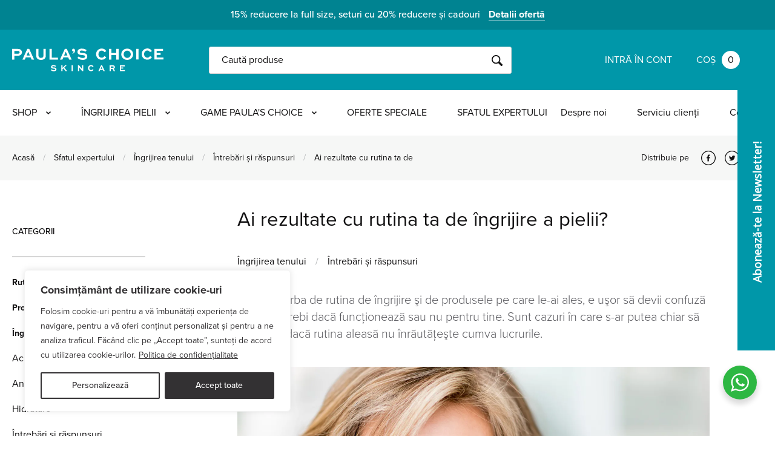

--- FILE ---
content_type: text/html; charset=UTF-8
request_url: https://www.paulaschoice.ro/sfatul-expertului/ai-rezultate-cu-rutina-ta-de-ingrijire-a-pielii/
body_size: 30628
content:
<!doctype html>
<html lang="ro-RO">
<head>
    <meta charset="UTF-8">
    <meta name="viewport" content="initial-scale=1.0">
    <meta http-equiv="X-UA-Compatible" content="ie=edge">

    <!-- Google Merchant -->
    <meta name="google-site-verification" content="RktsOehR9HNo3Q1B0qZxHHM5LA9aWX45ZaDthrSAhH4" />

    <!-- Starts the DNS lookup earlier for needed resources. This should slightly improve performance. -->
    <link rel="dns-prefetch" href="//www.facebook.com">
    <link rel="dns-prefetch" href="//use.typekit.net">
    <link rel="dns-prefetch" href="//connect.facebook.net">
    <link rel="dns-prefetch" href="//fonts.gstatic.com">
    <link rel="dns-prefetch" href="//www.google-analytics.com">
    <link rel="dns-prefetch" href="//www.youtube.com">
    <link rel="dns-prefetch" href="//s.ytimg.com">
    <link rel="dns-prefetch" href="//staticxx.facebook.com">
    <link rel="dns-prefetch" href="//fonts.googleapis.com">
    <link rel="dns-prefetch" href="//p.typekit.net">

    <link
        rel="preload"
        href="https://www.paulaschoice.ro/wp-content/themes/paulaschoice/assets/dist/svg/check-alt.svg"
        as="image"
        type="image/svg+xml"
    />

    <link rel="apple-touch-icon" sizes="180x180" href="https://www.paulaschoice.ro/favicon/apple-touch-icon.png?v=wAOxQB8BwP">
<link rel="icon" type="image/png" sizes="32x32" href="https://www.paulaschoice.ro/favicon/favicon-32x32.png?v=wAOxQB8BwP">
<link rel="icon" type="image/png" sizes="16x16" href="https://www.paulaschoice.ro/favicon/favicon-16x16.png?v=wAOxQB8BwP">
<link rel="manifest" href="https://www.paulaschoice.ro/favicon/site.webmanifest?v=wAOxQB8BwP">
<link rel="mask-icon" href="https://www.paulaschoice.ro/favicon/safari-pinned-tab.svg?v=wAOxQB8BwP" color="#154f91">
<link rel="shortcut icon" href="https://www.paulaschoice.ro/favicon/favicon.ico?v=wAOxQB8BwP">
<meta name="apple-mobile-web-app-title" content="Paula's Choice">
<meta name="application-name" content="Paula's Choice">
<meta name="msapplication-TileColor" content="#154f91">
<meta name="msapplication-config" content="https://www.paulaschoice.ro/favicon/browserconfig.xml?v=wAOxQB8BwP">
<meta name="theme-color" content="#ffffff">

    <meta name='robots' content='index, follow, max-image-preview:large, max-snippet:-1, max-video-preview:-1' />

	<!-- This site is optimized with the Yoast SEO plugin v26.6 - https://yoast.com/wordpress/plugins/seo/ -->
	<title>Ai rezultate cu rutina ta de îngrijire a pielii? - Paula&#039;s Choice Romania</title>
	<meta name="description" content="Cum poți obține rezultatele dorite cu rutina de îngrijire zilnică a tenului folosind produsele potrivite tenului tău." />
	<link rel="canonical" href="https://www.paulaschoice.ro/sfatul-expertului/ai-rezultate-cu-rutina-ta-de-ingrijire-a-pielii/" />
	<meta property="og:locale" content="ro_RO" />
	<meta property="og:type" content="article" />
	<meta property="og:title" content="Ai rezultate cu rutina ta de îngrijire a pielii? - Paula&#039;s Choice Romania" />
	<meta property="og:description" content="Cum poți obține rezultatele dorite cu rutina de îngrijire zilnică a tenului folosind produsele potrivite tenului tău." />
	<meta property="og:url" content="https://www.paulaschoice.ro/sfatul-expertului/ai-rezultate-cu-rutina-ta-de-ingrijire-a-pielii/" />
	<meta property="og:site_name" content="Paula&#039;s Choice Romania" />
	<meta property="article:modified_time" content="2024-01-14T10:54:45+00:00" />
	<meta property="og:image" content="https://www.paulaschoice.ro/wp-content/uploads/2017/02/a11.jpg" />
	<meta property="og:image:width" content="1560" />
	<meta property="og:image:height" content="900" />
	<meta property="og:image:type" content="image/jpeg" />
	<meta name="twitter:card" content="summary_large_image" />
	<meta name="twitter:label1" content="Timp estimat pentru citire" />
	<meta name="twitter:data1" content="5 minute" />
	<!-- / Yoast SEO plugin. -->


<script type='application/javascript' id='pys-version-script'>console.log('PixelYourSite PRO version 12.3.4');</script>
<style id='wp-img-auto-sizes-contain-inline-css' type='text/css'>
img:is([sizes=auto i],[sizes^="auto," i]){contain-intrinsic-size:3000px 1500px}
/*# sourceURL=wp-img-auto-sizes-contain-inline-css */
</style>
<link rel='stylesheet' id='nta-css-popup-css' href='https://www.paulaschoice.ro/wp-content/plugins/wp-whatsapp/assets/dist/css/style.css?ver=1765188338' type='text/css' media='all' />
<link rel='stylesheet' id='wc-gift-cards-blocks-integration-css' href='https://www.paulaschoice.ro/wp-content/plugins/woocommerce-gift-cards/assets/dist/frontend/blocks.css?ver=1749133866' type='text/css' media='all' />
<link rel='stylesheet' id='wc-gc-css-css' href='https://www.paulaschoice.ro/wp-content/plugins/woocommerce-gift-cards/assets/css/frontend/woocommerce.css?ver=1749133866' type='text/css' media='all' />
<link rel='stylesheet' id='pch-font-primary-css' href='https://use.typekit.net/eva8wol.css?ver=6.9' type='text/css' media='all' />
<link rel='stylesheet' id='select2-css' href='https://www.paulaschoice.ro/wp-content/plugins/woocommerce/assets/css/select2.css?ver=1765800063' type='text/css' media='all' />
<link rel='stylesheet' id='pch-css' href='https://www.paulaschoice.ro/wp-content/themes/paulaschoice/assets/dist/css/main.css?ver=1765871061' type='text/css' media='all' />
<script type="text/javascript" id="cookie-law-info-js-extra">
/* <![CDATA[ */
var _ckyConfig = {"_ipData":[],"_assetsURL":"https://www.paulaschoice.ro/wp-content/plugins/cookie-law-info/lite/frontend/images/","_publicURL":"https://www.paulaschoice.ro","_expiry":"365","_categories":[{"name":"Necesare","slug":"necessary","isNecessary":true,"ccpaDoNotSell":true,"cookies":[{"cookieID":"cookieyes-consent","domain":"paulaschoice.ro","provider":""}],"active":true,"defaultConsent":{"gdpr":true,"ccpa":true}},{"name":"Func\u021bionale","slug":"functional","isNecessary":false,"ccpaDoNotSell":true,"cookies":[{"cookieID":"c_user","domain":"facebook.com","provider":""}],"active":true,"defaultConsent":{"gdpr":false,"ccpa":false}},{"name":"Analiz\u0103","slug":"analytics","isNecessary":false,"ccpaDoNotSell":true,"cookies":[{"cookieID":"_ga","domain":"paulaschoice.ro","provider":""}],"active":true,"defaultConsent":{"gdpr":false,"ccpa":false}},{"name":"Performan\u021b\u0103","slug":"performance","isNecessary":false,"ccpaDoNotSell":true,"cookies":[],"active":true,"defaultConsent":{"gdpr":false,"ccpa":false}},{"name":"Marketing","slug":"advertisement","isNecessary":false,"ccpaDoNotSell":true,"cookies":[{"cookieID":"_fbp","domain":"paulaschoice.ro","provider":""}],"active":true,"defaultConsent":{"gdpr":false,"ccpa":false}}],"_activeLaw":"gdpr","_rootDomain":"","_block":"1","_showBanner":"1","_bannerConfig":{"settings":{"type":"box","preferenceCenterType":"popup","position":"bottom-left","applicableLaw":"gdpr"},"behaviours":{"reloadBannerOnAccept":false,"loadAnalyticsByDefault":false,"animations":{"onLoad":"animate","onHide":"sticky"}},"config":{"revisitConsent":{"status":true,"tag":"revisit-consent","position":"bottom-left","meta":{"url":"#"},"styles":{"background-color":"#333133"},"elements":{"title":{"type":"text","tag":"revisit-consent-title","status":true,"styles":{"color":"#0056a7"}}}},"preferenceCenter":{"toggle":{"status":true,"tag":"detail-category-toggle","type":"toggle","states":{"active":{"styles":{"background-color":"#1863DC"}},"inactive":{"styles":{"background-color":"#D0D5D2"}}}}},"categoryPreview":{"status":false,"toggle":{"status":true,"tag":"detail-category-preview-toggle","type":"toggle","states":{"active":{"styles":{"background-color":"#1863DC"}},"inactive":{"styles":{"background-color":"#D0D5D2"}}}}},"videoPlaceholder":{"status":true,"styles":{"background-color":"#333133","border-color":"#333133","color":"#ffffff"}},"readMore":{"status":true,"tag":"readmore-button","type":"link","meta":{"noFollow":true,"newTab":true},"styles":{"color":"#333133","background-color":"transparent","border-color":"transparent"}},"auditTable":{"status":false},"optOption":{"status":true,"toggle":{"status":true,"tag":"optout-option-toggle","type":"toggle","states":{"active":{"styles":{"background-color":"#1863dc"}},"inactive":{"styles":{"background-color":"#FFFFFF"}}}}}}},"_version":"3.2.10","_logConsent":"1","_tags":[{"tag":"accept-button","styles":{"color":"#FFFFFF","background-color":"#333133","border-color":"#333133"}},{"tag":"reject-button","styles":{"color":"#333133","background-color":"transparent","border-color":"#333133"}},{"tag":"settings-button","styles":{"color":"#333133","background-color":"transparent","border-color":"#333133"}},{"tag":"readmore-button","styles":{"color":"#333133","background-color":"transparent","border-color":"transparent"}},{"tag":"donotsell-button","styles":{"color":"#1863DC","background-color":"transparent","border-color":"transparent"}},{"tag":"accept-button","styles":{"color":"#FFFFFF","background-color":"#333133","border-color":"#333133"}},{"tag":"revisit-consent","styles":{"background-color":"#333133"}}],"_shortCodes":[{"key":"cky_readmore","content":"\u003Ca href=\"https://www.paulaschoice.ro/politica-de-confidentialitate/\" class=\"cky-policy\" aria-label=\"Politica de confiden\u021bialitate\" target=\"_blank\" rel=\"noopener\" data-cky-tag=\"readmore-button\"\u003EPolitica de confiden\u021bialitate\u003C/a\u003E","tag":"readmore-button","status":true,"attributes":{"rel":"nofollow","target":"_blank"}},{"key":"cky_show_desc","content":"\u003Cbutton class=\"cky-show-desc-btn\" data-cky-tag=\"show-desc-button\" aria-label=\"Arat\u0103 mai mult\"\u003EArat\u0103 mai mult\u003C/button\u003E","tag":"show-desc-button","status":true,"attributes":[]},{"key":"cky_hide_desc","content":"\u003Cbutton class=\"cky-show-desc-btn\" data-cky-tag=\"hide-desc-button\" aria-label=\"Arat\u0103 mai pu\u021bin\"\u003EArat\u0103 mai pu\u021bin\u003C/button\u003E","tag":"hide-desc-button","status":true,"attributes":[]},{"key":"cky_category_toggle_label","content":"[cky_{{status}}_category_label] [cky_preference_{{category_slug}}_title]","tag":"","status":true,"attributes":[]},{"key":"cky_enable_category_label","content":"Enable","tag":"","status":true,"attributes":[]},{"key":"cky_disable_category_label","content":"Disable","tag":"","status":true,"attributes":[]},{"key":"cky_video_placeholder","content":"\u003Cdiv class=\"video-placeholder-normal\" data-cky-tag=\"video-placeholder\" id=\"[UNIQUEID]\"\u003E\u003Cp class=\"video-placeholder-text-normal\" data-cky-tag=\"placeholder-title\"\u003EV\u0103 rug\u0103m s\u0103 accepta\u021bi cookie-urile pentru a accesa acest con\u021binut.\u003C/p\u003E\u003C/div\u003E","tag":"","status":true,"attributes":[]},{"key":"cky_enable_optout_label","content":"Enable","tag":"","status":true,"attributes":[]},{"key":"cky_disable_optout_label","content":"Disable","tag":"","status":true,"attributes":[]},{"key":"cky_optout_toggle_label","content":"[cky_{{status}}_optout_label] [cky_optout_option_title]","tag":"","status":true,"attributes":[]},{"key":"cky_optout_option_title","content":"Do Not Sell or Share My Personal Information","tag":"","status":true,"attributes":[]},{"key":"cky_optout_close_label","content":"Close","tag":"","status":true,"attributes":[]}],"_rtl":"","_language":"en","_providersToBlock":[]};
var _ckyStyles = {"css":".cky-overlay{background: #000000; opacity: 0.4; position: fixed; top: 0; left: 0; width: 100%; height: 100%; z-index: 99999999;}.cky-hide{display: none;}.cky-btn-revisit-wrapper{display: flex; align-items: center; justify-content: center; background: #0056a7; width: 45px; height: 45px; border-radius: 50%; position: fixed; z-index: 999999; cursor: pointer;}.cky-revisit-bottom-left{bottom: 15px; left: 15px;}.cky-revisit-bottom-right{bottom: 15px; right: 15px;}.cky-btn-revisit-wrapper .cky-btn-revisit{display: flex; align-items: center; justify-content: center; background: none; border: none; cursor: pointer; position: relative; margin: 0; padding: 0;}.cky-btn-revisit-wrapper .cky-btn-revisit img{max-width: fit-content; margin: 0; height: 30px; width: 30px;}.cky-revisit-bottom-left:hover::before{content: attr(data-tooltip); position: absolute; background: #4e4b66; color: #ffffff; left: calc(100% + 7px); font-size: 12px; line-height: 16px; width: max-content; padding: 4px 8px; border-radius: 4px;}.cky-revisit-bottom-left:hover::after{position: absolute; content: \"\"; border: 5px solid transparent; left: calc(100% + 2px); border-left-width: 0; border-right-color: #4e4b66;}.cky-revisit-bottom-right:hover::before{content: attr(data-tooltip); position: absolute; background: #4e4b66; color: #ffffff; right: calc(100% + 7px); font-size: 12px; line-height: 16px; width: max-content; padding: 4px 8px; border-radius: 4px;}.cky-revisit-bottom-right:hover::after{position: absolute; content: \"\"; border: 5px solid transparent; right: calc(100% + 2px); border-right-width: 0; border-left-color: #4e4b66;}.cky-revisit-hide{display: none;}.cky-consent-container{position: fixed; width: 440px; box-sizing: border-box; z-index: 9999999; border-radius: 6px;}.cky-consent-container .cky-consent-bar{background: #ffffff; border: 1px solid; padding: 20px 26px; box-shadow: 0 -1px 10px 0 #acabab4d; border-radius: 6px;}.cky-box-bottom-left{bottom: 40px; left: 40px;}.cky-box-bottom-right{bottom: 40px; right: 40px;}.cky-box-top-left{top: 40px; left: 40px;}.cky-box-top-right{top: 40px; right: 40px;}.cky-custom-brand-logo-wrapper .cky-custom-brand-logo{width: 100px; height: auto; margin: 0 0 12px 0;}.cky-notice .cky-title{color: #212121; font-weight: 700; font-size: 18px; line-height: 24px; margin: 0 0 12px 0;}.cky-notice-des *,.cky-preference-content-wrapper *,.cky-accordion-header-des *,.cky-gpc-wrapper .cky-gpc-desc *{font-size: 14px;}.cky-notice-des{color: #212121; font-size: 14px; line-height: 24px; font-weight: 400;}.cky-notice-des img{height: 25px; width: 25px;}.cky-consent-bar .cky-notice-des p,.cky-gpc-wrapper .cky-gpc-desc p,.cky-preference-body-wrapper .cky-preference-content-wrapper p,.cky-accordion-header-wrapper .cky-accordion-header-des p,.cky-cookie-des-table li div:last-child p{color: inherit; margin-top: 0; overflow-wrap: break-word;}.cky-notice-des P:last-child,.cky-preference-content-wrapper p:last-child,.cky-cookie-des-table li div:last-child p:last-child,.cky-gpc-wrapper .cky-gpc-desc p:last-child{margin-bottom: 0;}.cky-notice-des a.cky-policy,.cky-notice-des button.cky-policy{font-size: 14px; color: #1863dc; white-space: nowrap; cursor: pointer; background: transparent; border: 1px solid; text-decoration: underline;}.cky-notice-des button.cky-policy{padding: 0;}.cky-notice-des a.cky-policy:focus-visible,.cky-notice-des button.cky-policy:focus-visible,.cky-preference-content-wrapper .cky-show-desc-btn:focus-visible,.cky-accordion-header .cky-accordion-btn:focus-visible,.cky-preference-header .cky-btn-close:focus-visible,.cky-switch input[type=\"checkbox\"]:focus-visible,.cky-footer-wrapper a:focus-visible,.cky-btn:focus-visible{outline: 2px solid #1863dc; outline-offset: 2px;}.cky-btn:focus:not(:focus-visible),.cky-accordion-header .cky-accordion-btn:focus:not(:focus-visible),.cky-preference-content-wrapper .cky-show-desc-btn:focus:not(:focus-visible),.cky-btn-revisit-wrapper .cky-btn-revisit:focus:not(:focus-visible),.cky-preference-header .cky-btn-close:focus:not(:focus-visible),.cky-consent-bar .cky-banner-btn-close:focus:not(:focus-visible){outline: 0;}button.cky-show-desc-btn:not(:hover):not(:active){color: #1863dc; background: transparent;}button.cky-accordion-btn:not(:hover):not(:active),button.cky-banner-btn-close:not(:hover):not(:active),button.cky-btn-revisit:not(:hover):not(:active),button.cky-btn-close:not(:hover):not(:active){background: transparent;}.cky-consent-bar button:hover,.cky-modal.cky-modal-open button:hover,.cky-consent-bar button:focus,.cky-modal.cky-modal-open button:focus{text-decoration: none;}.cky-notice-btn-wrapper{display: flex; justify-content: flex-start; align-items: center; flex-wrap: wrap; margin-top: 16px;}.cky-notice-btn-wrapper .cky-btn{text-shadow: none; box-shadow: none;}.cky-btn{flex: auto; max-width: 100%; font-size: 14px; font-family: inherit; line-height: 24px; padding: 8px; font-weight: 500; margin: 0 8px 0 0; border-radius: 2px; cursor: pointer; text-align: center; text-transform: none; min-height: 0;}.cky-btn:hover{opacity: 0.8;}.cky-btn-customize{color: #1863dc; background: transparent; border: 2px solid #1863dc;}.cky-btn-reject{color: #1863dc; background: transparent; border: 2px solid #1863dc;}.cky-btn-accept{background: #1863dc; color: #ffffff; border: 2px solid #1863dc;}.cky-btn:last-child{margin-right: 0;}@media (max-width: 576px){.cky-box-bottom-left{bottom: 0; left: 0;}.cky-box-bottom-right{bottom: 0; right: 0;}.cky-box-top-left{top: 0; left: 0;}.cky-box-top-right{top: 0; right: 0;}}@media (max-width: 440px){.cky-box-bottom-left, .cky-box-bottom-right, .cky-box-top-left, .cky-box-top-right{width: 100%; max-width: 100%;}.cky-consent-container .cky-consent-bar{padding: 20px 0;}.cky-custom-brand-logo-wrapper, .cky-notice .cky-title, .cky-notice-des, .cky-notice-btn-wrapper{padding: 0 24px;}.cky-notice-des{max-height: 40vh; overflow-y: scroll;}.cky-notice-btn-wrapper{flex-direction: column; margin-top: 0;}.cky-btn{width: 100%; margin: 10px 0 0 0;}.cky-notice-btn-wrapper .cky-btn-customize{order: 2;}.cky-notice-btn-wrapper .cky-btn-reject{order: 3;}.cky-notice-btn-wrapper .cky-btn-accept{order: 1; margin-top: 16px;}}@media (max-width: 352px){.cky-notice .cky-title{font-size: 16px;}.cky-notice-des *{font-size: 12px;}.cky-notice-des, .cky-btn{font-size: 12px;}}.cky-modal.cky-modal-open{display: flex; visibility: visible; -webkit-transform: translate(-50%, -50%); -moz-transform: translate(-50%, -50%); -ms-transform: translate(-50%, -50%); -o-transform: translate(-50%, -50%); transform: translate(-50%, -50%); top: 50%; left: 50%; transition: all 1s ease;}.cky-modal{box-shadow: 0 32px 68px rgba(0, 0, 0, 0.3); margin: 0 auto; position: fixed; max-width: 100%; background: #ffffff; top: 50%; box-sizing: border-box; border-radius: 6px; z-index: 999999999; color: #212121; -webkit-transform: translate(-50%, 100%); -moz-transform: translate(-50%, 100%); -ms-transform: translate(-50%, 100%); -o-transform: translate(-50%, 100%); transform: translate(-50%, 100%); visibility: hidden; transition: all 0s ease;}.cky-preference-center{max-height: 79vh; overflow: hidden; width: 845px; overflow: hidden; flex: 1 1 0; display: flex; flex-direction: column; border-radius: 6px;}.cky-preference-header{display: flex; align-items: center; justify-content: space-between; padding: 22px 24px; border-bottom: 1px solid;}.cky-preference-header .cky-preference-title{font-size: 18px; font-weight: 700; line-height: 24px;}.cky-preference-header .cky-btn-close{margin: 0; cursor: pointer; vertical-align: middle; padding: 0; background: none; border: none; width: auto; height: auto; min-height: 0; line-height: 0; text-shadow: none; box-shadow: none;}.cky-preference-header .cky-btn-close img{margin: 0; height: 10px; width: 10px;}.cky-preference-body-wrapper{padding: 0 24px; flex: 1; overflow: auto; box-sizing: border-box;}.cky-preference-content-wrapper,.cky-gpc-wrapper .cky-gpc-desc{font-size: 14px; line-height: 24px; font-weight: 400; padding: 12px 0;}.cky-preference-content-wrapper{border-bottom: 1px solid;}.cky-preference-content-wrapper img{height: 25px; width: 25px;}.cky-preference-content-wrapper .cky-show-desc-btn{font-size: 14px; font-family: inherit; color: #1863dc; text-decoration: none; line-height: 24px; padding: 0; margin: 0; white-space: nowrap; cursor: pointer; background: transparent; border-color: transparent; text-transform: none; min-height: 0; text-shadow: none; box-shadow: none;}.cky-accordion-wrapper{margin-bottom: 10px;}.cky-accordion{border-bottom: 1px solid;}.cky-accordion:last-child{border-bottom: none;}.cky-accordion .cky-accordion-item{display: flex; margin-top: 10px;}.cky-accordion .cky-accordion-body{display: none;}.cky-accordion.cky-accordion-active .cky-accordion-body{display: block; padding: 0 22px; margin-bottom: 16px;}.cky-accordion-header-wrapper{cursor: pointer; width: 100%;}.cky-accordion-item .cky-accordion-header{display: flex; justify-content: space-between; align-items: center;}.cky-accordion-header .cky-accordion-btn{font-size: 16px; font-family: inherit; color: #212121; line-height: 24px; background: none; border: none; font-weight: 700; padding: 0; margin: 0; cursor: pointer; text-transform: none; min-height: 0; text-shadow: none; box-shadow: none;}.cky-accordion-header .cky-always-active{color: #008000; font-weight: 600; line-height: 24px; font-size: 14px;}.cky-accordion-header-des{font-size: 14px; line-height: 24px; margin: 10px 0 16px 0;}.cky-accordion-chevron{margin-right: 22px; position: relative; cursor: pointer;}.cky-accordion-chevron-hide{display: none;}.cky-accordion .cky-accordion-chevron i::before{content: \"\"; position: absolute; border-right: 1.4px solid; border-bottom: 1.4px solid; border-color: inherit; height: 6px; width: 6px; -webkit-transform: rotate(-45deg); -moz-transform: rotate(-45deg); -ms-transform: rotate(-45deg); -o-transform: rotate(-45deg); transform: rotate(-45deg); transition: all 0.2s ease-in-out; top: 8px;}.cky-accordion.cky-accordion-active .cky-accordion-chevron i::before{-webkit-transform: rotate(45deg); -moz-transform: rotate(45deg); -ms-transform: rotate(45deg); -o-transform: rotate(45deg); transform: rotate(45deg);}.cky-audit-table{background: #f4f4f4; border-radius: 6px;}.cky-audit-table .cky-empty-cookies-text{color: inherit; font-size: 12px; line-height: 24px; margin: 0; padding: 10px;}.cky-audit-table .cky-cookie-des-table{font-size: 12px; line-height: 24px; font-weight: normal; padding: 15px 10px; border-bottom: 1px solid; border-bottom-color: inherit; margin: 0;}.cky-audit-table .cky-cookie-des-table:last-child{border-bottom: none;}.cky-audit-table .cky-cookie-des-table li{list-style-type: none; display: flex; padding: 3px 0;}.cky-audit-table .cky-cookie-des-table li:first-child{padding-top: 0;}.cky-cookie-des-table li div:first-child{width: 100px; font-weight: 600; word-break: break-word; word-wrap: break-word;}.cky-cookie-des-table li div:last-child{flex: 1; word-break: break-word; word-wrap: break-word; margin-left: 8px;}.cky-footer-shadow{display: block; width: 100%; height: 40px; background: linear-gradient(180deg, rgba(255, 255, 255, 0) 0%, #ffffff 100%); position: absolute; bottom: calc(100% - 1px);}.cky-footer-wrapper{position: relative;}.cky-prefrence-btn-wrapper{display: flex; flex-wrap: wrap; align-items: center; justify-content: center; padding: 22px 24px; border-top: 1px solid;}.cky-prefrence-btn-wrapper .cky-btn{flex: auto; max-width: 100%; text-shadow: none; box-shadow: none;}.cky-btn-preferences{color: #1863dc; background: transparent; border: 2px solid #1863dc;}.cky-preference-header,.cky-preference-body-wrapper,.cky-preference-content-wrapper,.cky-accordion-wrapper,.cky-accordion,.cky-accordion-wrapper,.cky-footer-wrapper,.cky-prefrence-btn-wrapper{border-color: inherit;}@media (max-width: 845px){.cky-modal{max-width: calc(100% - 16px);}}@media (max-width: 576px){.cky-modal{max-width: 100%;}.cky-preference-center{max-height: 100vh;}.cky-prefrence-btn-wrapper{flex-direction: column;}.cky-accordion.cky-accordion-active .cky-accordion-body{padding-right: 0;}.cky-prefrence-btn-wrapper .cky-btn{width: 100%; margin: 10px 0 0 0;}.cky-prefrence-btn-wrapper .cky-btn-reject{order: 3;}.cky-prefrence-btn-wrapper .cky-btn-accept{order: 1; margin-top: 0;}.cky-prefrence-btn-wrapper .cky-btn-preferences{order: 2;}}@media (max-width: 425px){.cky-accordion-chevron{margin-right: 15px;}.cky-notice-btn-wrapper{margin-top: 0;}.cky-accordion.cky-accordion-active .cky-accordion-body{padding: 0 15px;}}@media (max-width: 352px){.cky-preference-header .cky-preference-title{font-size: 16px;}.cky-preference-header{padding: 16px 24px;}.cky-preference-content-wrapper *, .cky-accordion-header-des *{font-size: 12px;}.cky-preference-content-wrapper, .cky-preference-content-wrapper .cky-show-more, .cky-accordion-header .cky-always-active, .cky-accordion-header-des, .cky-preference-content-wrapper .cky-show-desc-btn, .cky-notice-des a.cky-policy{font-size: 12px;}.cky-accordion-header .cky-accordion-btn{font-size: 14px;}}.cky-switch{display: flex;}.cky-switch input[type=\"checkbox\"]{position: relative; width: 44px; height: 24px; margin: 0; background: #d0d5d2; -webkit-appearance: none; border-radius: 50px; cursor: pointer; outline: 0; border: none; top: 0;}.cky-switch input[type=\"checkbox\"]:checked{background: #1863dc;}.cky-switch input[type=\"checkbox\"]:before{position: absolute; content: \"\"; height: 20px; width: 20px; left: 2px; bottom: 2px; border-radius: 50%; background-color: white; -webkit-transition: 0.4s; transition: 0.4s; margin: 0;}.cky-switch input[type=\"checkbox\"]:after{display: none;}.cky-switch input[type=\"checkbox\"]:checked:before{-webkit-transform: translateX(20px); -ms-transform: translateX(20px); transform: translateX(20px);}@media (max-width: 425px){.cky-switch input[type=\"checkbox\"]{width: 38px; height: 21px;}.cky-switch input[type=\"checkbox\"]:before{height: 17px; width: 17px;}.cky-switch input[type=\"checkbox\"]:checked:before{-webkit-transform: translateX(17px); -ms-transform: translateX(17px); transform: translateX(17px);}}.cky-consent-bar .cky-banner-btn-close{position: absolute; right: 9px; top: 5px; background: none; border: none; cursor: pointer; padding: 0; margin: 0; min-height: 0; line-height: 0; height: auto; width: auto; text-shadow: none; box-shadow: none;}.cky-consent-bar .cky-banner-btn-close img{height: 9px; width: 9px; margin: 0;}.cky-notice-group{font-size: 14px; line-height: 24px; font-weight: 400; color: #212121;}.cky-notice-btn-wrapper .cky-btn-do-not-sell{font-size: 14px; line-height: 24px; padding: 6px 0; margin: 0; font-weight: 500; background: none; border-radius: 2px; border: none; cursor: pointer; text-align: left; color: #1863dc; background: transparent; border-color: transparent; box-shadow: none; text-shadow: none;}.cky-consent-bar .cky-banner-btn-close:focus-visible,.cky-notice-btn-wrapper .cky-btn-do-not-sell:focus-visible,.cky-opt-out-btn-wrapper .cky-btn:focus-visible,.cky-opt-out-checkbox-wrapper input[type=\"checkbox\"].cky-opt-out-checkbox:focus-visible{outline: 2px solid #1863dc; outline-offset: 2px;}@media (max-width: 440px){.cky-consent-container{width: 100%;}}@media (max-width: 352px){.cky-notice-des a.cky-policy, .cky-notice-btn-wrapper .cky-btn-do-not-sell{font-size: 12px;}}.cky-opt-out-wrapper{padding: 12px 0;}.cky-opt-out-wrapper .cky-opt-out-checkbox-wrapper{display: flex; align-items: center;}.cky-opt-out-checkbox-wrapper .cky-opt-out-checkbox-label{font-size: 16px; font-weight: 700; line-height: 24px; margin: 0 0 0 12px; cursor: pointer;}.cky-opt-out-checkbox-wrapper input[type=\"checkbox\"].cky-opt-out-checkbox{background-color: #ffffff; border: 1px solid black; width: 20px; height: 18.5px; margin: 0; -webkit-appearance: none; position: relative; display: flex; align-items: center; justify-content: center; border-radius: 2px; cursor: pointer;}.cky-opt-out-checkbox-wrapper input[type=\"checkbox\"].cky-opt-out-checkbox:checked{background-color: #1863dc; border: none;}.cky-opt-out-checkbox-wrapper input[type=\"checkbox\"].cky-opt-out-checkbox:checked::after{left: 6px; bottom: 4px; width: 7px; height: 13px; border: solid #ffffff; border-width: 0 3px 3px 0; border-radius: 2px; -webkit-transform: rotate(45deg); -ms-transform: rotate(45deg); transform: rotate(45deg); content: \"\"; position: absolute; box-sizing: border-box;}.cky-opt-out-checkbox-wrapper.cky-disabled .cky-opt-out-checkbox-label,.cky-opt-out-checkbox-wrapper.cky-disabled input[type=\"checkbox\"].cky-opt-out-checkbox{cursor: no-drop;}.cky-gpc-wrapper{margin: 0 0 0 32px;}.cky-footer-wrapper .cky-opt-out-btn-wrapper{display: flex; flex-wrap: wrap; align-items: center; justify-content: center; padding: 22px 24px;}.cky-opt-out-btn-wrapper .cky-btn{flex: auto; max-width: 100%; text-shadow: none; box-shadow: none;}.cky-opt-out-btn-wrapper .cky-btn-cancel{border: 1px solid #dedfe0; background: transparent; color: #858585;}.cky-opt-out-btn-wrapper .cky-btn-confirm{background: #1863dc; color: #ffffff; border: 1px solid #1863dc;}@media (max-width: 352px){.cky-opt-out-checkbox-wrapper .cky-opt-out-checkbox-label{font-size: 14px;}.cky-gpc-wrapper .cky-gpc-desc, .cky-gpc-wrapper .cky-gpc-desc *{font-size: 12px;}.cky-opt-out-checkbox-wrapper input[type=\"checkbox\"].cky-opt-out-checkbox{width: 16px; height: 16px;}.cky-opt-out-checkbox-wrapper input[type=\"checkbox\"].cky-opt-out-checkbox:checked::after{left: 5px; bottom: 4px; width: 3px; height: 9px;}.cky-gpc-wrapper{margin: 0 0 0 28px;}}.video-placeholder-youtube{background-size: 100% 100%; background-position: center; background-repeat: no-repeat; background-color: #b2b0b059; position: relative; display: flex; align-items: center; justify-content: center; max-width: 100%;}.video-placeholder-text-youtube{text-align: center; align-items: center; padding: 10px 16px; background-color: #000000cc; color: #ffffff; border: 1px solid; border-radius: 2px; cursor: pointer;}.video-placeholder-normal{background-image: url(\"/wp-content/plugins/cookie-law-info/lite/frontend/images/placeholder.svg\"); background-size: 80px; background-position: center; background-repeat: no-repeat; background-color: #b2b0b059; position: relative; display: flex; align-items: flex-end; justify-content: center; max-width: 100%;}.video-placeholder-text-normal{align-items: center; padding: 10px 16px; text-align: center; border: 1px solid; border-radius: 2px; cursor: pointer;}.cky-rtl{direction: rtl; text-align: right;}.cky-rtl .cky-banner-btn-close{left: 9px; right: auto;}.cky-rtl .cky-notice-btn-wrapper .cky-btn:last-child{margin-right: 8px;}.cky-rtl .cky-notice-btn-wrapper .cky-btn:first-child{margin-right: 0;}.cky-rtl .cky-notice-btn-wrapper{margin-left: 0; margin-right: 15px;}.cky-rtl .cky-prefrence-btn-wrapper .cky-btn{margin-right: 8px;}.cky-rtl .cky-prefrence-btn-wrapper .cky-btn:first-child{margin-right: 0;}.cky-rtl .cky-accordion .cky-accordion-chevron i::before{border: none; border-left: 1.4px solid; border-top: 1.4px solid; left: 12px;}.cky-rtl .cky-accordion.cky-accordion-active .cky-accordion-chevron i::before{-webkit-transform: rotate(-135deg); -moz-transform: rotate(-135deg); -ms-transform: rotate(-135deg); -o-transform: rotate(-135deg); transform: rotate(-135deg);}@media (max-width: 768px){.cky-rtl .cky-notice-btn-wrapper{margin-right: 0;}}@media (max-width: 576px){.cky-rtl .cky-notice-btn-wrapper .cky-btn:last-child{margin-right: 0;}.cky-rtl .cky-prefrence-btn-wrapper .cky-btn{margin-right: 0;}.cky-rtl .cky-accordion.cky-accordion-active .cky-accordion-body{padding: 0 22px 0 0;}}@media (max-width: 425px){.cky-rtl .cky-accordion.cky-accordion-active .cky-accordion-body{padding: 0 15px 0 0;}}.cky-rtl .cky-opt-out-btn-wrapper .cky-btn{margin-right: 12px;}.cky-rtl .cky-opt-out-btn-wrapper .cky-btn:first-child{margin-right: 0;}.cky-rtl .cky-opt-out-checkbox-wrapper .cky-opt-out-checkbox-label{margin: 0 12px 0 0;}"};
//# sourceURL=cookie-law-info-js-extra
/* ]]> */
</script>
<script type="text/javascript" src="https://www.paulaschoice.ro/wp-content/plugins/cookie-law-info/lite/frontend/js/script.min.js?ver=1747225958" id="cookie-law-info-js"></script>
<script type="text/javascript" id="jquery-core-js-extra">
/* <![CDATA[ */
var pysFacebookRest = {"restApiUrl":"https://www.paulaschoice.ro/wp-json/pys-facebook/v1/event","debug":""};
//# sourceURL=jquery-core-js-extra
/* ]]> */
</script>
<script type="text/javascript" src="https://www.paulaschoice.ro/wp-includes/js/jquery/jquery.min.js?ver=1726642554" id="jquery-core-js"></script>
<script type="text/javascript" src="https://www.paulaschoice.ro/wp-includes/js/jquery/jquery-migrate.min.js?ver=1726642554" id="jquery-migrate-js"></script>
<script type="text/javascript" src="https://www.paulaschoice.ro/wp-content/plugins/woocommerce/assets/js/jquery-blockui/jquery.blockUI.min.js?ver=1765800063" id="wc-jquery-blockui-js" defer="defer" data-wp-strategy="defer"></script>
<script type="text/javascript" src="https://www.paulaschoice.ro/wp-content/plugins/woocommerce/assets/js/js-cookie/js.cookie.min.js?ver=1765800063" id="wc-js-cookie-js" defer="defer" data-wp-strategy="defer"></script>
<script type="text/javascript" id="woocommerce-js-extra">
/* <![CDATA[ */
var woocommerce_params = {"ajax_url":"/wp-admin/admin-ajax.php","wc_ajax_url":"/?wc-ajax=%%endpoint%%","i18n_password_show":"Arat\u0103 parola","i18n_password_hide":"Ascunde parola"};
//# sourceURL=woocommerce-js-extra
/* ]]> */
</script>
<script type="text/javascript" src="https://www.paulaschoice.ro/wp-content/plugins/woocommerce/assets/js/frontend/woocommerce.min.js?ver=1765800063" id="woocommerce-js" defer="defer" data-wp-strategy="defer"></script>
<script type="text/javascript" src="https://www.paulaschoice.ro/wp-content/plugins/pixelyoursite-pro/dist/scripts/jquery.bind-first-0.2.3.min.js?ver=1765789991" id="jquery-bind-first-js"></script>
<script type="text/javascript" src="https://www.paulaschoice.ro/wp-content/plugins/pixelyoursite-pro/dist/scripts/js.cookie-2.1.3.min.js?ver=1765789991" id="js-cookie-pys-js"></script>
<script type="text/javascript" src="https://www.paulaschoice.ro/wp-content/plugins/pixelyoursite-pro/dist/scripts/sha256.js?ver=1765789991" id="js-sha256-js"></script>
<script type="text/javascript" src="https://www.paulaschoice.ro/wp-content/plugins/pixelyoursite-pro/dist/scripts/tld.min.js?ver=1765789991" id="js-tld-js"></script>
<script type="text/javascript" id="pys-js-extra">
/* <![CDATA[ */
var pysOptions = {"staticEvents":{"facebook":{"init_event":[{"delay":0,"type":"static","ajaxFire":false,"name":"PageView","eventID":"34b65ed1-ac1f-4a26-b117-a87c6da82afa","pixelIds":["494073475310916"],"params":{"page_title":"Ai rezultate cu rutina ta de \u00eengrijire a pielii?","post_type":"advice","post_id":1314,"plugin":"PixelYourSite","event_url":"www.paulaschoice.ro/sfatul-expertului/ai-rezultate-cu-rutina-ta-de-ingrijire-a-pielii/","user_role":"guest"},"e_id":"init_event","ids":[],"hasTimeWindow":false,"timeWindow":0,"woo_order":"","edd_order":""}]}},"dynamicEvents":[],"triggerEvents":[],"triggerEventTypes":[],"facebook":{"pixelIds":["494073475310916"],"advancedMatchingEnabled":true,"advancedMatching":{"external_id":"58d5dc7206d384697f6e11118700a423d5d2c3bd491e26ad27be17396f6742ec"},"removeMetadata":false,"wooVariableAsSimple":false,"serverApiEnabled":true,"wooCRSendFromServer":false,"send_external_id":true,"enabled_medical":false,"do_not_track_medical_param":["event_url","post_title","page_title","landing_page","content_name","categories","category_name","tags"],"meta_ldu":false},"debug":"","siteUrl":"https://www.paulaschoice.ro","ajaxUrl":"https://www.paulaschoice.ro/wp-admin/admin-ajax.php","ajax_event":"9b0620fb92","trackUTMs":"1","trackTrafficSource":"1","user_id":"0","enable_lading_page_param":"1","cookie_duration":"7","enable_event_day_param":"1","enable_event_month_param":"1","enable_event_time_param":"1","enable_remove_target_url_param":"1","enable_remove_download_url_param":"1","visit_data_model":"first_visit","last_visit_duration":"60","enable_auto_save_advance_matching":"1","enable_success_send_form":"","enable_automatic_events":"","enable_event_video":"","ajaxForServerEvent":"1","ajaxForServerStaticEvent":"1","useSendBeacon":"1","send_external_id":"1","external_id_expire":"180","track_cookie_for_subdomains":"1","google_consent_mode":"1","data_persistency":"keep_data","advance_matching_form":{"enable_advance_matching_forms":true,"advance_matching_fn_names":["","first_name","first-name","first name","name"],"advance_matching_ln_names":["","last_name","last-name","last name"],"advance_matching_tel_names":["","phone","tel"],"advance_matching_em_names":[]},"advance_matching_url":{"enable_advance_matching_url":true,"advance_matching_fn_names":[],"advance_matching_ln_names":[],"advance_matching_tel_names":[],"advance_matching_em_names":[]},"track_dynamic_fields":[],"gdpr":{"ajax_enabled":true,"all_disabled_by_api":true,"facebook_disabled_by_api":false,"tiktok_disabled_by_api":false,"analytics_disabled_by_api":false,"google_ads_disabled_by_api":false,"pinterest_disabled_by_api":false,"bing_disabled_by_api":false,"reddit_disabled_by_api":false,"externalID_disabled_by_api":false,"facebook_prior_consent_enabled":true,"tiktok_prior_consent_enabled":true,"analytics_prior_consent_enabled":true,"google_ads_prior_consent_enabled":true,"pinterest_prior_consent_enabled":true,"bing_prior_consent_enabled":true,"cookiebot_integration_enabled":false,"cookiebot_facebook_consent_category":"marketing","cookiebot_tiktok_consent_category":"marketing","cookiebot_analytics_consent_category":"statistics","cookiebot_google_ads_consent_category":"marketing","cookiebot_pinterest_consent_category":"marketing","cookiebot_bing_consent_category":"marketing","cookie_notice_integration_enabled":false,"cookie_law_info_integration_enabled":true,"real_cookie_banner_integration_enabled":false,"consent_magic_integration_enabled":false,"analytics_storage":{"enabled":true,"value":"granted","filter":false},"ad_storage":{"enabled":true,"value":"granted","filter":false},"ad_user_data":{"enabled":true,"value":"granted","filter":false},"ad_personalization":{"enabled":true,"value":"granted","filter":false}},"cookie":{"disabled_all_cookie":false,"disabled_start_session_cookie":false,"disabled_advanced_form_data_cookie":false,"disabled_landing_page_cookie":false,"disabled_first_visit_cookie":false,"disabled_trafficsource_cookie":false,"disabled_utmTerms_cookie":false,"disabled_utmId_cookie":false,"disabled_google_alternative_id":false},"tracking_analytics":{"TrafficSource":"direct","TrafficLanding":"https://www.paulaschoice.ro/sfatul-expertului/ai-rezultate-cu-rutina-ta-de-ingrijire-a-pielii/","TrafficUtms":[],"TrafficUtmsId":[],"userDataEnable":true,"userData":{"emails":[],"phones":[],"addresses":[]},"use_encoding_provided_data":true,"use_multiple_provided_data":true},"GATags":{"ga_datalayer_type":"default","ga_datalayer_name":"dataLayerPYS","gclid_alternative_enabled":false,"gclid_alternative_param":""},"automatic":{"enable_youtube":true,"enable_vimeo":true,"enable_video":false},"woo":{"enabled":true,"enabled_save_data_to_orders":true,"addToCartOnButtonEnabled":true,"addToCartOnButtonValueEnabled":false,"addToCartOnButtonValueOption":"price","woo_purchase_on_transaction":true,"woo_view_content_variation_is_selected":true,"singleProductId":null,"affiliateEnabled":false,"removeFromCartSelector":"form.woocommerce-cart-form .remove","addToCartCatchMethod":"add_cart_hook","is_order_received_page":false,"containOrderId":false,"affiliateEventName":"Lead"},"edd":{"enabled":false},"cache_bypass":"1769098879"};
//# sourceURL=pys-js-extra
/* ]]> */
</script>
<script type="text/javascript" src="https://www.paulaschoice.ro/wp-content/plugins/pixelyoursite-pro/dist/scripts/public.js?ver=1765789991" id="pys-js"></script>
<style id="cky-style-inline">[data-cky-tag]{visibility:hidden;}</style>        <script type="text/javascript" src="//dynamic.criteo.com/js/ld/ld.js?a=115096" async="true"></script>
            <script type="text/javascript">
                var deviceType = /iPad/.test(navigator.userAgent) ? "t" : /Mobile|iP(hone|od)|Android|BlackBerry|IEMobile|Silk/.test(navigator.userAgent) ? "m" : "d";
                window.criteo_q = window.criteo_q || [];
                window.criteo_q.push(  {"event":"setAccount","account":115096},
                  {"event":"setSiteType","type":deviceType,"ecpplugin":"woocommerce-mc"},
                  {"event":"setEmail","email":"","hash_method":"sha256"},
                  {"event":"setZipcode","zipcode":""},
                  {"event":"viewPage"} );
            </script>
            

    <script type="text/javascript">
        (function (srcjs) {
            let userEmail = "";
            window._edrone = window._edrone || {};
            _edrone.app_id = '6752b1ae54f4d';
            _edrone.platform = 'universal';
            if (userEmail !== '') {
                _edrone.email = userEmail;
            }
            let doc = document.createElement('script');
            doc.type = 'text/javascript';
            doc.async = true;
            doc.src = ('https:' === document.location.protocol ? 'https:' : 'http:') + srcjs;
            let s = document.getElementsByTagName('script')[0];
            s.parentNode.insertBefore(doc, s);
        })("//d3bo67muzbfgtl.cloudfront.net/edrone_2_0.js?app_id=6752b1ae54f4d");</script>

    	<noscript><style>.woocommerce-product-gallery{ opacity: 1 !important; }</style></noscript>
	

<script type="application/ld+json" class="saswp-schema-markup-output">
[{"@context":"https:\/\/schema.org\/","@type":"Article","@id":"https:\/\/www.paulaschoice.ro\/sfatul-expertului\/ai-rezultate-cu-rutina-ta-de-ingrijire-a-pielii\/#Article","url":"https:\/\/www.paulaschoice.ro\/sfatul-expertului\/ai-rezultate-cu-rutina-ta-de-ingrijire-a-pielii\/","inLanguage":"ro-RO","mainEntityOfPage":"https:\/\/www.paulaschoice.ro\/sfatul-expertului\/ai-rezultate-cu-rutina-ta-de-ingrijire-a-pielii\/","headline":"Ai rezultate cu rutina ta de \u00eengrijire a pielii?","description":"Cum po\u021bi ob\u021bine rezultatele dorite cu rutina de \u00eengrijire zilnic\u0103 a tenului folosind produsele potrivite tenului t\u0103u.","articleBody":"Ne d\u0103m seama c\u00e2t de confuz poate fi, mai ales c\u00e2nd folose\u015fti o rutin\u0103 complex\u0103 cu mai multe produse. Dar e absolut necesar s\u0103 \u015ftii ce rezultate s\u0103 a\u015ftep\u0163i \u015fi de ce s-ar putea s\u0103 nu vezi ceea ce sperai \u2013 sau \u015fi mai r\u0103u s\u0103 observi efecte nedorite.    Vrem s\u0103 \u00een\u0163elegi ce e posibil \u015fi ce e imposibil. Adev\u0103rul este c\u0103 a\u015ftept\u0103rile realiste \u015fi folosirea constant\u0103 a unei rutine nemaipomenite de \u00eengrijire este singurul mod de a ob\u0163ine cea mai bun\u0103 versiune a pielii tale.  Cum s\u0103 ob\u0163ii rezultatele pe care le vrei  Cum afli dac\u0103 ob\u0163ii cu adev\u0103rat cele mai bune rezultate de la produsele de \u00eengrijire pe care le folose\u015fti? Lista de mai jos poate fi folosit\u0103 pentru a determina r\u0103spunsul.    1. Ignor\u0103 reclamele exagerate. De obicei produsele promoveaz\u0103 rezultate \u00een\u015fel\u0103toare sau de-a dreptul false. Un exemplu care ne deranjeaz\u0103 mereu sunt produsele hidratante pentru zi care pretind c\u0103 se adreseaz\u0103 tuturor semnelor de \u00eemb\u0103tr\u00e2nire, dar nu con\u0163in factor de protec\u0163ie (sau au un factor de protec\u0163ie mai mic de 30).    Dac\u0103 nu folose\u015fti un produs cu factor de protec\u0163ie 30 sau mai mare, timp de 365 de zile pe an, fie ploaie, fie soare, semnele de \u00eemb\u0103tr\u00e2nire, aspectul neuniform, semnele post acnee \u015fi alte probleme vor persista pe piele, ba chiar se vor agrava.    2. Nu mai c\u0103uta un ingredient sau un produs minune. Adev\u0103rul este c\u0103 nu exist\u0103 un ingredient sau un produs minune pentru piele. A\u015fa cum corpul nostru are nevoie de o mul\u0163ime de alimente pentru a r\u0103m\u00e2ne s\u0103n\u0103tos, a\u015fa \u015fi pielea are nevoie de o \u201cdiet\u0103\u201d echilibrat\u0103 cu ingrediente benefice pe care le ob\u0163ine din folosirea constant\u0103 a unei rutine de \u00eengrijire.    Tot ceea ce are pielea nevoie nu poate fi cuprins \u00eentr-un singur produs \u015fi clar nu poate fi dat de un singur ingredient oric\u00e2t de l\u0103udat ar fi. S\u0103 cau\u0163i un ingredient minune sau un singur produs care s\u0103 le fac\u0103 pe toate \u00eenseamn\u0103 s\u0103-\u0163i \u00een\u015feli pielea. Te vei priva de toate \u00eembun\u0103t\u0103\u0163irile dramatice pe care le po\u0163i ob\u0163ine dac\u0103 folose\u015fti produse cu o varietate de ingrediente esen\u0163iale.    3. Folose\u015fte o rutin\u0103 aleas\u0103 cu grij\u0103. Pentru unii oameni, o rutin\u0103 de baz\u0103 poate func\u0163iona foarte bine, dar pentru al\u0163ii nu va fi de ajuns pentru a ob\u0163ine cele mai bune rezultate. \u00cen func\u0163ie de tipul de ten, probleme \u015fi preferin\u0163e, o rutin\u0103 mai avansat\u0103 poate fi important\u0103 pentru tine. Nevoile complete ale pielii de a se revitaliza cu ingrediente esen\u0163iale benefice, de a se proteja de expunerea la soare, de a se hidrata, de a se hr\u0103ni cu ingrediente reparatoare, pentru a lupta cu trecerea timpului, de a-\u015fi men\u0163ine aspectul uniform \u015fi multe altele necesit\u0103 o varietate de produse.    4. Fii constant\u0103. Pentru rezultate vizibile o rutin\u0103 de \u00eengrijire trebuie s\u0103 fie constant\u0103. Unele produse trebuie folosite de dou\u0103 ori pe zi (produs de cur\u0103\u021bare, toner, ser), altele o dat\u0103 pe zi (produs cu protec\u0163ie solar\u0103 diminea\u0163a \u015fi produs hidratant seara, iar pentru unii \u015fi exfoliant), iar altele o zi da, una nu (exfolian\u021bi puternici) sau o dat\u0103 pe s\u0103pt\u0103m\u00e2n\u0103 (produse cu 1% retinol sau tratamentele targetate). Este, de asemenea, important s\u0103 folose\u015fti produsele \u00een ordinea corect\u0103.    5. Nu s\u0103ri peste exfoliere sau protec\u0163ia solar\u0103. Nimic nu poate s\u0103 aib\u0103 rezultate mai impresionante pentru piele dec\u00e2t folosirea unui exfoliant bl\u00e2nd AHA sau BHA, bine formulat, care nu necesit\u0103 limpezire. Dar \u015fi mai important\u0103 este folosirea zilnic\u0103 a unui produs cu factor de protec\u0163ie 30 sau mai mare \u00een fiecare zi a anului. Asta este esen\u0163ial pentru ca pielea ta s\u0103 r\u0103m\u00e2n\u0103 t\u00e2n\u0103r\u0103 \u015fi frumoas\u0103.    6. Nu a\u015ftepta rezultate imediate. Nu te-ai trezit peste noapte cu riduri \u015fi piele afectat\u0103 de expunerea solar\u0103, a\u015fa c\u0103 nu a\u015ftepta s\u0103 dispar\u0103 problemele peste noapte. Sunt produse care au rezultate rapide (\u00een special exfolian\u0163ii AHA sau BHA), dar de cele mai multe ori este nevoie de timp ca un produs s\u0103 fac\u0103 o diferen\u0163\u0103. Folosirea continu\u0103 este necesar\u0103 pentru a men\u0163ine rezultatele, deci constan\u0163a este cheia. De exemplu, produsele pentru uniformizarea culorii au nevoie de aplic\u0103ri timp de 8-10 s\u0103pt\u0103m\u00e2ni \u00eenainte ca rezultatele s\u0103 devin\u0103 vizibile.    7. Evit\u0103 produsele cu ingrediente dure sau iritante. Bl\u00e2nd este termenul esen\u0163ial c\u00e2nd vorbim de o \u00eengrijire corespunz\u0103toare a pielii. Produsele care nu irit\u0103 sunt vitale. Dac\u0103 produsele pe care le folose\u015fti produc sensibilitate, \u00ee\u0163i vor l\u0103sa pielea vulnerabil\u0103 \u00een fa\u0163a factorilor de mediu care te pot afecta. Sensiblizarea repetat\u0103 a pielii \u00eei \u00eempiedic\u0103 abilitatea natural\u0103 de a se re\u00eennoi \u015fi de a se reface. Este extrem de important s\u0103 evi\u0163i ingredientele problematice.    Nu uita c\u0103 suprafa\u0163a pielii nu arat\u0103 \u00eentotdeauna reac\u0163ia negativ\u0103 la anumite ingrediente problematice, chiar dac\u0103 pielea este afectat\u0103 \u00een straturile pe care nu le vezi cu ochiul liber. S-ar putea s\u0103 nu vezi sau s\u0103 nu sim\u0163i reac\u0163ia negativ\u0103, dar dac\u0103 produsul pe care \u00eel folose\u015fti nu este bl\u00e2nd, pielea este afectat\u0103 \u015fi problemele vor ap\u0103rea pe parcurs.    8. Sensibilitatea personal\u0103 \u0219i intoleran\u021ba la anumite ingrediente. Nu ai de unde s\u0103 \u015ftii cum va reac\u0163iona tenul nici la cele mai bine formulate produse, a\u015fa c\u0103 trebuie s\u0103 observi cu aten\u0163ie ce se \u00eent\u00e2mpl\u0103. \u00cen\u021bep\u0103turile, usturimea \u0219i descuam\u0103rile sunt o problem\u0103 pentru c\u0103 sunt un semn de agravare, nu un semn c\u0103 un produs \u201cfunc\u0163ioneaz\u0103\u201d.","keywords":"","datePublished":"2017-02-24T00:00:00+02:00","dateModified":"2024-01-14T12:54:45+02:00","publisher":{"@type":"Organization","name":"Paula&#039;s Choice Romania","url":"https:\/\/www.paulaschoice.ro","logo":{"@type":"ImageObject","url":"https:\/\/www.paulaschoice.ro\/wp-content\/uploads\/2024\/02\/logo.png","width":160,"height":50}},"image":[{"@type":"ImageObject","@id":"https:\/\/www.paulaschoice.ro\/sfatul-expertului\/ai-rezultate-cu-rutina-ta-de-ingrijire-a-pielii\/#primaryimage","url":"https:\/\/www.paulaschoice.ro\/wp-content\/uploads\/schema-and-structured-data-for-wp\/a11.jpg","width":"1560","height":"900"},{"@type":"ImageObject","url":"https:\/\/www.paulaschoice.ro\/wp-content\/uploads\/schema-and-structured-data-for-wp\/a11-1200x900.jpg","width":"1200","height":"900"},{"@type":"ImageObject","url":"https:\/\/www.paulaschoice.ro\/wp-content\/uploads\/schema-and-structured-data-for-wp\/a11-1200x675.jpg","width":"1200","height":"675"},{"@type":"ImageObject","url":"https:\/\/www.paulaschoice.ro\/wp-content\/uploads\/schema-and-structured-data-for-wp\/a11-900x900.jpg","width":"900","height":"900"}]}]
</script>


    <style>
        .woocommerce-checkout-review-order .fee th {
            width: 60%;
            font-weight: 500;
            color: #333133;
            border-bottom: 1px solid #e5e9ee !important;
        }
        .woocommerce-checkout-review-order .fee td {
            width: 40%;
            font-weight: 600;
            text-align: right;
            color: #333133;
            border-bottom: 1px solid #e5e9ee;
        }
        @media (min-width: 1280px) {
            .cart-collaterals .fee {
                border-bottom: 1px solid #e5e9ee;
            }
        }
    </style>

    
        <script src="https://www.google.com/recaptcha/api.js" async defer></script>

    
<link rel='stylesheet' id='wc-blocks-style-css' href='https://www.paulaschoice.ro/wp-content/plugins/woocommerce/assets/client/blocks/wc-blocks.css?ver=1765800063' type='text/css' media='all' />
<style id='global-styles-inline-css' type='text/css'>
:root{--wp--preset--aspect-ratio--square: 1;--wp--preset--aspect-ratio--4-3: 4/3;--wp--preset--aspect-ratio--3-4: 3/4;--wp--preset--aspect-ratio--3-2: 3/2;--wp--preset--aspect-ratio--2-3: 2/3;--wp--preset--aspect-ratio--16-9: 16/9;--wp--preset--aspect-ratio--9-16: 9/16;--wp--preset--color--black: #000000;--wp--preset--color--cyan-bluish-gray: #abb8c3;--wp--preset--color--white: #ffffff;--wp--preset--color--pale-pink: #f78da7;--wp--preset--color--vivid-red: #cf2e2e;--wp--preset--color--luminous-vivid-orange: #ff6900;--wp--preset--color--luminous-vivid-amber: #fcb900;--wp--preset--color--light-green-cyan: #7bdcb5;--wp--preset--color--vivid-green-cyan: #00d084;--wp--preset--color--pale-cyan-blue: #8ed1fc;--wp--preset--color--vivid-cyan-blue: #0693e3;--wp--preset--color--vivid-purple: #9b51e0;--wp--preset--gradient--vivid-cyan-blue-to-vivid-purple: linear-gradient(135deg,rgb(6,147,227) 0%,rgb(155,81,224) 100%);--wp--preset--gradient--light-green-cyan-to-vivid-green-cyan: linear-gradient(135deg,rgb(122,220,180) 0%,rgb(0,208,130) 100%);--wp--preset--gradient--luminous-vivid-amber-to-luminous-vivid-orange: linear-gradient(135deg,rgb(252,185,0) 0%,rgb(255,105,0) 100%);--wp--preset--gradient--luminous-vivid-orange-to-vivid-red: linear-gradient(135deg,rgb(255,105,0) 0%,rgb(207,46,46) 100%);--wp--preset--gradient--very-light-gray-to-cyan-bluish-gray: linear-gradient(135deg,rgb(238,238,238) 0%,rgb(169,184,195) 100%);--wp--preset--gradient--cool-to-warm-spectrum: linear-gradient(135deg,rgb(74,234,220) 0%,rgb(151,120,209) 20%,rgb(207,42,186) 40%,rgb(238,44,130) 60%,rgb(251,105,98) 80%,rgb(254,248,76) 100%);--wp--preset--gradient--blush-light-purple: linear-gradient(135deg,rgb(255,206,236) 0%,rgb(152,150,240) 100%);--wp--preset--gradient--blush-bordeaux: linear-gradient(135deg,rgb(254,205,165) 0%,rgb(254,45,45) 50%,rgb(107,0,62) 100%);--wp--preset--gradient--luminous-dusk: linear-gradient(135deg,rgb(255,203,112) 0%,rgb(199,81,192) 50%,rgb(65,88,208) 100%);--wp--preset--gradient--pale-ocean: linear-gradient(135deg,rgb(255,245,203) 0%,rgb(182,227,212) 50%,rgb(51,167,181) 100%);--wp--preset--gradient--electric-grass: linear-gradient(135deg,rgb(202,248,128) 0%,rgb(113,206,126) 100%);--wp--preset--gradient--midnight: linear-gradient(135deg,rgb(2,3,129) 0%,rgb(40,116,252) 100%);--wp--preset--font-size--small: 13px;--wp--preset--font-size--medium: 20px;--wp--preset--font-size--large: 36px;--wp--preset--font-size--x-large: 42px;--wp--preset--spacing--20: 0.44rem;--wp--preset--spacing--30: 0.67rem;--wp--preset--spacing--40: 1rem;--wp--preset--spacing--50: 1.5rem;--wp--preset--spacing--60: 2.25rem;--wp--preset--spacing--70: 3.38rem;--wp--preset--spacing--80: 5.06rem;--wp--preset--shadow--natural: 6px 6px 9px rgba(0, 0, 0, 0.2);--wp--preset--shadow--deep: 12px 12px 50px rgba(0, 0, 0, 0.4);--wp--preset--shadow--sharp: 6px 6px 0px rgba(0, 0, 0, 0.2);--wp--preset--shadow--outlined: 6px 6px 0px -3px rgb(255, 255, 255), 6px 6px rgb(0, 0, 0);--wp--preset--shadow--crisp: 6px 6px 0px rgb(0, 0, 0);}:where(.is-layout-flex){gap: 0.5em;}:where(.is-layout-grid){gap: 0.5em;}body .is-layout-flex{display: flex;}.is-layout-flex{flex-wrap: wrap;align-items: center;}.is-layout-flex > :is(*, div){margin: 0;}body .is-layout-grid{display: grid;}.is-layout-grid > :is(*, div){margin: 0;}:where(.wp-block-columns.is-layout-flex){gap: 2em;}:where(.wp-block-columns.is-layout-grid){gap: 2em;}:where(.wp-block-post-template.is-layout-flex){gap: 1.25em;}:where(.wp-block-post-template.is-layout-grid){gap: 1.25em;}.has-black-color{color: var(--wp--preset--color--black) !important;}.has-cyan-bluish-gray-color{color: var(--wp--preset--color--cyan-bluish-gray) !important;}.has-white-color{color: var(--wp--preset--color--white) !important;}.has-pale-pink-color{color: var(--wp--preset--color--pale-pink) !important;}.has-vivid-red-color{color: var(--wp--preset--color--vivid-red) !important;}.has-luminous-vivid-orange-color{color: var(--wp--preset--color--luminous-vivid-orange) !important;}.has-luminous-vivid-amber-color{color: var(--wp--preset--color--luminous-vivid-amber) !important;}.has-light-green-cyan-color{color: var(--wp--preset--color--light-green-cyan) !important;}.has-vivid-green-cyan-color{color: var(--wp--preset--color--vivid-green-cyan) !important;}.has-pale-cyan-blue-color{color: var(--wp--preset--color--pale-cyan-blue) !important;}.has-vivid-cyan-blue-color{color: var(--wp--preset--color--vivid-cyan-blue) !important;}.has-vivid-purple-color{color: var(--wp--preset--color--vivid-purple) !important;}.has-black-background-color{background-color: var(--wp--preset--color--black) !important;}.has-cyan-bluish-gray-background-color{background-color: var(--wp--preset--color--cyan-bluish-gray) !important;}.has-white-background-color{background-color: var(--wp--preset--color--white) !important;}.has-pale-pink-background-color{background-color: var(--wp--preset--color--pale-pink) !important;}.has-vivid-red-background-color{background-color: var(--wp--preset--color--vivid-red) !important;}.has-luminous-vivid-orange-background-color{background-color: var(--wp--preset--color--luminous-vivid-orange) !important;}.has-luminous-vivid-amber-background-color{background-color: var(--wp--preset--color--luminous-vivid-amber) !important;}.has-light-green-cyan-background-color{background-color: var(--wp--preset--color--light-green-cyan) !important;}.has-vivid-green-cyan-background-color{background-color: var(--wp--preset--color--vivid-green-cyan) !important;}.has-pale-cyan-blue-background-color{background-color: var(--wp--preset--color--pale-cyan-blue) !important;}.has-vivid-cyan-blue-background-color{background-color: var(--wp--preset--color--vivid-cyan-blue) !important;}.has-vivid-purple-background-color{background-color: var(--wp--preset--color--vivid-purple) !important;}.has-black-border-color{border-color: var(--wp--preset--color--black) !important;}.has-cyan-bluish-gray-border-color{border-color: var(--wp--preset--color--cyan-bluish-gray) !important;}.has-white-border-color{border-color: var(--wp--preset--color--white) !important;}.has-pale-pink-border-color{border-color: var(--wp--preset--color--pale-pink) !important;}.has-vivid-red-border-color{border-color: var(--wp--preset--color--vivid-red) !important;}.has-luminous-vivid-orange-border-color{border-color: var(--wp--preset--color--luminous-vivid-orange) !important;}.has-luminous-vivid-amber-border-color{border-color: var(--wp--preset--color--luminous-vivid-amber) !important;}.has-light-green-cyan-border-color{border-color: var(--wp--preset--color--light-green-cyan) !important;}.has-vivid-green-cyan-border-color{border-color: var(--wp--preset--color--vivid-green-cyan) !important;}.has-pale-cyan-blue-border-color{border-color: var(--wp--preset--color--pale-cyan-blue) !important;}.has-vivid-cyan-blue-border-color{border-color: var(--wp--preset--color--vivid-cyan-blue) !important;}.has-vivid-purple-border-color{border-color: var(--wp--preset--color--vivid-purple) !important;}.has-vivid-cyan-blue-to-vivid-purple-gradient-background{background: var(--wp--preset--gradient--vivid-cyan-blue-to-vivid-purple) !important;}.has-light-green-cyan-to-vivid-green-cyan-gradient-background{background: var(--wp--preset--gradient--light-green-cyan-to-vivid-green-cyan) !important;}.has-luminous-vivid-amber-to-luminous-vivid-orange-gradient-background{background: var(--wp--preset--gradient--luminous-vivid-amber-to-luminous-vivid-orange) !important;}.has-luminous-vivid-orange-to-vivid-red-gradient-background{background: var(--wp--preset--gradient--luminous-vivid-orange-to-vivid-red) !important;}.has-very-light-gray-to-cyan-bluish-gray-gradient-background{background: var(--wp--preset--gradient--very-light-gray-to-cyan-bluish-gray) !important;}.has-cool-to-warm-spectrum-gradient-background{background: var(--wp--preset--gradient--cool-to-warm-spectrum) !important;}.has-blush-light-purple-gradient-background{background: var(--wp--preset--gradient--blush-light-purple) !important;}.has-blush-bordeaux-gradient-background{background: var(--wp--preset--gradient--blush-bordeaux) !important;}.has-luminous-dusk-gradient-background{background: var(--wp--preset--gradient--luminous-dusk) !important;}.has-pale-ocean-gradient-background{background: var(--wp--preset--gradient--pale-ocean) !important;}.has-electric-grass-gradient-background{background: var(--wp--preset--gradient--electric-grass) !important;}.has-midnight-gradient-background{background: var(--wp--preset--gradient--midnight) !important;}.has-small-font-size{font-size: var(--wp--preset--font-size--small) !important;}.has-medium-font-size{font-size: var(--wp--preset--font-size--medium) !important;}.has-large-font-size{font-size: var(--wp--preset--font-size--large) !important;}.has-x-large-font-size{font-size: var(--wp--preset--font-size--x-large) !important;}
/*# sourceURL=global-styles-inline-css */
</style>
</head>
<body class="wp-singular advice-template-default single single-advice postid-1314 wp-theme-paulaschoice theme-paulaschoice woocommerce-no-js">

<div class="wrapper--body">

<div class="header">

    
    <div class="promo">

        15% reducere la full size, seturi cu 20% reducere și cadouri
        <a href="https://www.paulaschoice.ro/shop/oferte-speciale">

            Detalii ofertă
        </a>

    </div>


    <div class="wrapper">

        <div class="header__left">

            <button class="mobile-search">
                <span class="screen-reader-text">Caută</span>
            </button>

            <div class="header__logo">

                <a href="https://www.paulaschoice.ro/">

                    <img src="https://www.paulaschoice.ro/wp-content/themes/paulaschoice/assets/dist/svg/logo-white.svg" alt="Paula's Choice Romania - Cosmetice Premium" title="Paula's Choice Romania - Cosmetice Premium">

                </a>

            </div>

            <div class="header__search">

    <form action="https://www.paulaschoice.ro/" method="get">

        <input type="text" name="s" data-swplive="true" placeholder="Caută produse">
        <input type="hidden" name="post_type" value="product">

        <button type="submit">
            <span class="screen-reader-text">Caută</span>
        </button>

    </form>

</div>
            <button class="mobile-burger">
                <span class="mobile-burger-icon"></span>
            </button>

        </div>

        <div class="header__right">

            <div class="header__woo">

    <a href="https://www.paulaschoice.ro/contul-meu/">

        
            Intră în cont
        
    </a>

    <a class="cart-contents" href="https://www.paulaschoice.ro/cos/">

        Coș
        <small>0</small>

    </a>

    <div class="header__cart">

        

    <p class="woocommerce-mini-cart__empty-message">Nu ai niciun produs în coș.</p>



    </div>

</div>
        </div>

        <div class="fb-like" data-href="https://www.facebook.com/PaulasChoiceRomania" data-layout="button_count" data-action="like" data-size="small" data-show-faces="false" data-share="false"></div>

    </div>

</div>

<div class="main-nav__holder">

    <div class="wrapper">

        <div class="main-nav main-nav--left"><ul id="menu-header-1" class="menu"><li id="menu-item-603194" class="mega-menu mega-menu--shop menu-item menu-item-type-post_type menu-item-object-page menu-item-has-children menu-item-603194">         <a href="https://www.paulaschoice.ro/shop/">              Shop<svg version="1.1" id="Layer_1" xmlns="http://www.w3.org/2000/svg" x="0px" y="0px" width="7px" height="4.315px" viewbox="0 0 7 4.315" style="enable-background:new 0 0 7 4.315" xml:space="preserve"><polygon points="7,0.939 6.072,0 3.379,2.447 0.933,0 0,0.934 3.38,4.315 "/></svg>         </a>           <ul class="sub-menu"> 	<li id="menu-item-603195" class="col menu-item menu-item-type-custom menu-item-object-custom menu-item-has-children menu-item-603195"> 	<ul class="sub-menu"> 		<li id="menu-item-334" class="menu-item menu-item-type-taxonomy menu-item-object-product_cat menu-item-334"><a href="https://www.paulaschoice.ro/shop/produse-noi/">Noutăți</a></li> 		<li id="menu-item-336" class="menu-item menu-item-type-taxonomy menu-item-object-product_cat menu-item-336"><a href="https://www.paulaschoice.ro/shop/seturi/">Seturi</a></li> 		<li id="menu-item-408" class="menu-item menu-item-type-taxonomy menu-item-object-product_cat menu-item-408"><a href="https://www.paulaschoice.ro/shop/mini-produse/">Mini produse</a></li> 		<li id="menu-item-337" class="menu-item menu-item-type-taxonomy menu-item-object-product_cat menu-item-337"><a href="https://www.paulaschoice.ro/shop/toate-produsele/">Toate produsele</a></li> 		<li id="menu-item-516455" class="menu-item menu-item-type-post_type menu-item-object-product menu-item-516455"><a href="https://www.paulaschoice.ro/produs/card-cadou/">Card cadou</a></li> 	</ul> </li> <li class="col">

    

    <div class="banners banners_menu">

        
        
            
            <div class="banner">

                <div class="banner-cols" style="background: #0097a9;">

                    
                        
                        <div class="banner-col">

                            <img src="https://www.paulaschoice.ro/wp-content/uploads/2025/12/banner-consultanta-teal.jpg" alt="consultata cosmetica">

                        </div>

                    
                    <div class="banner-col banner-col-text">

                        
                            <div style="color: #FFFFFF;">

                                
                                    <p class="banner-col-title">

                                        RUTINA
                                    </p>

                                
                                
                                    <p class="banner-col-subtitle">PERSONALIZATĂ</p>

                                
                                
                                    <p class="banner-col-p">de îngrijire a tenului</p>

                                
                                
                                
                                    <a href="https://www.paulaschoice.ro/consultanta-online/"
                                       target="_blank">

                                        FORMULAR
                                    </a>

                                
                            </div>

                        
                    </div>

                    
                </div>

                
            </div>

        
        
        
    </div>


</li></ul> </li> <li id="menu-item-119" class="mega-menu mega-menu--skincare menu-item menu-item-type-post_type menu-item-object-page menu-item-has-children menu-item-119">         <a href="https://www.paulaschoice.ro/shop/">              Îngrijirea pielii<svg version="1.1" id="Layer_1" xmlns="http://www.w3.org/2000/svg" x="0px" y="0px" width="7px" height="4.315px" viewbox="0 0 7 4.315" style="enable-background:new 0 0 7 4.315" xml:space="preserve"><polygon points="7,0.939 6.072,0 3.379,2.447 0.933,0 0,0.934 3.38,4.315 "/></svg>         </a>           <ul class="sub-menu"> 	<li id="menu-item-154" class="col menu-item menu-item-type-custom menu-item-object-custom menu-item-has-children menu-item-154"> 	<ul class="sub-menu"> 		<li id="menu-item-343" class="menu-item menu-item-type-taxonomy menu-item-object-product_cat menu-item-343"><a href="https://www.paulaschoice.ro/shop/toate-produsele/curatare-si-demachiere/">Curățare și demachiere</a></li> 		<li id="menu-item-344" class="menu-item menu-item-type-taxonomy menu-item-object-product_cat menu-item-344"><a href="https://www.paulaschoice.ro/shop/toate-produsele/tonere/">Tonere</a></li> 		<li id="menu-item-345" class="menu-item menu-item-type-taxonomy menu-item-object-product_cat menu-item-345"><a href="https://www.paulaschoice.ro/shop/toate-produsele/exfolianti-aha-si-bha/">Exfolianți AHA și BHA</a></li> 		<li id="menu-item-347" class="menu-item menu-item-type-taxonomy menu-item-object-product_cat menu-item-347"><a href="https://www.paulaschoice.ro/shop/toate-produsele/hidratare-si-protectie-solara/">Creme de zi cu SPF</a></li> 		<li id="menu-item-346" class="menu-item menu-item-type-taxonomy menu-item-object-product_cat menu-item-346"><a href="https://www.paulaschoice.ro/shop/toate-produsele/hidratare/">Creme de noapte</a></li> 		<li id="menu-item-348" class="menu-item menu-item-type-taxonomy menu-item-object-product_cat menu-item-348"><a href="https://www.paulaschoice.ro/shop/toate-produsele/seruri-antioxidante/">Seruri</a></li> 		<li id="menu-item-349" class="menu-item menu-item-type-taxonomy menu-item-object-product_cat menu-item-349"><a href="https://www.paulaschoice.ro/shop/toate-produsele/concentrat-anti-aging-booster/">Boostere anti-aging</a></li> 	</ul> </li> 	<li id="menu-item-163" class="col menu-item menu-item-type-custom menu-item-object-custom menu-item-has-children menu-item-163"> 	<ul class="sub-menu"> 		<li id="menu-item-407" class="menu-item menu-item-type-taxonomy menu-item-object-product_cat menu-item-407"><a href="https://www.paulaschoice.ro/shop/toate-produsele/tratamente/">Tratamente</a></li> 		<li id="menu-item-350" class="menu-item menu-item-type-taxonomy menu-item-object-product_cat menu-item-350"><a href="https://www.paulaschoice.ro/shop/toate-produsele/tratamente-si-masti/">Măști faciale</a></li> 		<li id="menu-item-354" class="menu-item menu-item-type-taxonomy menu-item-object-product_cat menu-item-354"><a href="https://www.paulaschoice.ro/shop/toate-produsele/ingrijire-buze/">Îngrijire ochi și buze</a></li> 		<li id="menu-item-357" class="menu-item menu-item-type-taxonomy menu-item-object-product_cat menu-item-357"><a href="https://www.paulaschoice.ro/shop/toate-produsele/ingrijire-corp-si-par/">Îngrijire corp</a></li> 		<li id="menu-item-356" class="menu-item menu-item-type-taxonomy menu-item-object-product_cat menu-item-356"><a href="https://www.paulaschoice.ro/shop/toate-produsele/machiaj/">Machiaj</a></li> 		<li id="menu-item-401" class="menu-item menu-item-type-taxonomy menu-item-object-product_cat menu-item-401"><a href="https://www.paulaschoice.ro/shop/toate-produsele/anti-acnee/">Anti-Acnee</a></li> 		<li id="menu-item-351" class="menu-item menu-item-type-taxonomy menu-item-object-product_cat menu-item-351"><a href="https://www.paulaschoice.ro/shop/toate-produsele/estomparea-petelor/">Estomparea petelor</a></li> 	</ul> </li> <li class="col">

    

    <div class="banners banners_menu">

        
        
            
            <div class="banner">

                <div class="banner-cols" style="background: #0097a9;">

                    
                        
                        <div class="banner-col">

                            <img src="https://www.paulaschoice.ro/wp-content/uploads/2025/12/banner-consultanta-teal.jpg" alt="consultata cosmetica">

                        </div>

                    
                    <div class="banner-col banner-col-text">

                        
                            <div style="color: #FFFFFF;">

                                
                                    <p class="banner-col-title">

                                        RUTINA
                                    </p>

                                
                                
                                    <p class="banner-col-subtitle">PERSONALIZATĂ</p>

                                
                                
                                    <p class="banner-col-p">de îngrijire a tenului</p>

                                
                                
                                
                                    <a href="https://www.paulaschoice.ro/consultanta-online/"
                                       target="_blank">

                                        FORMULAR
                                    </a>

                                
                            </div>

                        
                    </div>

                    
                </div>

                
            </div>

        
        
        
    </div>


</li></ul> </li> <li id="menu-item-422" class="mega-menu mega-menu--series menu-item menu-item-type-taxonomy menu-item-object-product_cat menu-item-has-children menu-item-422">         <a href="https://www.paulaschoice.ro/shop/gama-de-produse/">              Game Paula's Choice<svg version="1.1" id="Layer_1" xmlns="http://www.w3.org/2000/svg" x="0px" y="0px" width="7px" height="4.315px" viewbox="0 0 7 4.315" style="enable-background:new 0 0 7 4.315" xml:space="preserve"><polygon points="7,0.939 6.072,0 3.379,2.447 0.933,0 0,0.934 3.38,4.315 "/></svg>         </a>           <ul class="sub-menu"> 	<li id="menu-item-423" class="col menu-item menu-item-type-custom menu-item-object-custom menu-item-has-children menu-item-423"> 	<ul class="sub-menu"> 		<li id="menu-item-465449" class="menu-item menu-item-type-taxonomy menu-item-object-product_cat menu-item-465449"><a href="https://www.paulaschoice.ro/shop/gama-de-produse/calm-nou/">Calm</a></li> 		<li id="menu-item-428" class="menu-item menu-item-type-taxonomy menu-item-object-product_cat menu-item-428"><a href="https://www.paulaschoice.ro/shop/gama-de-produse/clear-anti-acnee/">Clear Anti-Acnee</a></li> 		<li id="menu-item-433" class="menu-item menu-item-type-taxonomy menu-item-object-product_cat menu-item-433"><a href="https://www.paulaschoice.ro/shop/gama-de-produse/clinical/">Clinical</a></li> 		<li id="menu-item-572481" class="menu-item menu-item-type-taxonomy menu-item-object-product_cat menu-item-572481"><a href="https://www.paulaschoice.ro/shop/gama-de-produse/vitamin-c/">Vitamin C</a></li> 		<li id="menu-item-617350" class="menu-item menu-item-type-taxonomy menu-item-object-product_cat menu-item-617350"><a href="https://www.paulaschoice.ro/shop/gama-de-produse/pro-collagen-peptide/">Pro-Collagen Peptide</a></li> 	</ul> </li> 	<li id="menu-item-424" class="col menu-item menu-item-type-custom menu-item-object-custom menu-item-has-children menu-item-424"> 	<ul class="sub-menu"> 		<li id="menu-item-426" class="menu-item menu-item-type-taxonomy menu-item-object-product_cat menu-item-426"><a href="https://www.paulaschoice.ro/shop/gama-de-produse/skin-balancing/">Skin Balancing</a></li> 		<li id="menu-item-435" class="menu-item menu-item-type-taxonomy menu-item-object-product_cat menu-item-435"><a href="https://www.paulaschoice.ro/shop/gama-de-produse/skin-recovery/">Skin Recovery</a></li> 		<li id="menu-item-430" class="menu-item menu-item-type-taxonomy menu-item-object-product_cat menu-item-430"><a href="https://www.paulaschoice.ro/shop/gama-de-produse/resist-ten-mixt-gras/">Resist &#8211; Ten mixt, gras</a></li> 		<li id="menu-item-431" class="menu-item menu-item-type-taxonomy menu-item-object-product_cat menu-item-431"><a href="https://www.paulaschoice.ro/shop/gama-de-produse/resist-ten-normal-uscat/">Resist &#8211; Ten normal, uscat</a></li> 	</ul> </li> 	<li id="menu-item-425" class="col menu-item menu-item-type-custom menu-item-object-custom menu-item-has-children menu-item-425"> 	<ul class="sub-menu"> 		<li id="menu-item-23223" class="menu-item menu-item-type-taxonomy menu-item-object-product_cat menu-item-23223"><a href="https://www.paulaschoice.ro/shop/gama-de-produse/booster/">Boost</a></li> 		<li id="menu-item-434" class="menu-item menu-item-type-taxonomy menu-item-object-product_cat menu-item-434"><a href="https://www.paulaschoice.ro/shop/gama-de-produse/skin-perfecting/">Skin Perfecting</a></li> 		<li id="menu-item-17949" class="menu-item menu-item-type-taxonomy menu-item-object-product_cat menu-item-17949"><a href="https://www.paulaschoice.ro/shop/gama-de-produse/defense/">Defense Anti-Poluare</a></li> 		<li id="menu-item-285926" class="menu-item menu-item-type-taxonomy menu-item-object-product_cat menu-item-285926"><a href="https://www.paulaschoice.ro/shop/gama-de-produse/omega/">Omega+ Complex</a></li> 	</ul> </li> <li class="col">

    

    <div class="banners banners_menu">

        
        
            
            <div class="banner">

                <div class="banner-cols" style="background: #0097a9;">

                    
                        
                        <div class="banner-col">

                            <img src="https://www.paulaschoice.ro/wp-content/uploads/2025/12/banner-consultanta-teal.jpg" alt="consultata cosmetica">

                        </div>

                    
                    <div class="banner-col banner-col-text">

                        
                            <div style="color: #FFFFFF;">

                                
                                    <p class="banner-col-title">

                                        RUTINA
                                    </p>

                                
                                
                                    <p class="banner-col-subtitle">PERSONALIZATĂ</p>

                                
                                
                                    <p class="banner-col-p">de îngrijire a tenului</p>

                                
                                
                                
                                    <a href="https://www.paulaschoice.ro/consultanta-online/"
                                       target="_blank">

                                        FORMULAR
                                    </a>

                                
                            </div>

                        
                    </div>

                    
                </div>

                
            </div>

        
        
        
    </div>


</li></ul> </li> <li id="menu-item-703" class="menu-item menu-item-type-taxonomy menu-item-object-product_cat menu-item-703"><a href="https://www.paulaschoice.ro/shop/oferte-speciale/">Oferte speciale</a></li> <li id="menu-item-140" class="menu-item menu-item-type-post_type_archive menu-item-object-advice current-menu-item menu-item-140"><a href="https://www.paulaschoice.ro/sfatul-expertului/" aria-current="page">Sfatul expertului</a></li> </ul></div>
        <a href="#" class="mobile-more">Mai multe            <svg version="1.1" id="Layer_1" xmlns="http://www.w3.org/2000/svg" x="0px" y="0px" width="7px" height="4.315px" viewBox="0 0 7 4.315" style="enable-background:new 0 0 7 4.315" xml:space="preserve"><polygon points="7,0.939 6.072,0 3.379,2.447 0.933,0 0,0.934 3.38,4.315 "/></svg>        </a>

        <div class="main-nav main-nav--right"><ul id="menu-header-2" class="menu"><li id="menu-item-575750" class="menu-item menu-item-type-post_type menu-item-object-page menu-item-575750"><a href="https://www.paulaschoice.ro/despre-noi/despre-paula-begoun/">Despre noi</a></li>
<li id="menu-item-1493" class="menu-item menu-item-type-post_type_archive menu-item-object-help menu-item-1493"><a href="https://www.paulaschoice.ro/serviciu-clienti/">Serviciu clienți</a></li>
<li id="menu-item-588483" class="menu-item menu-item-type-post_type menu-item-object-page menu-item-588483"><a href="https://www.paulaschoice.ro/contact/">Contact</a></li>
</ul></div>
        <ul id="menu-social" class="menu"><li id="menu-item-104" class="menu-item menu-item-type-custom menu-item-object-custom menu-item-104"><a target="_blank" rel="nofollow" href="https://www.facebook.com/PaulasChoiceRomania"><span class="menu-item__ico menu-item__ico--facebook"><svg version="1.1" id="Layer_1" xmlns="http://www.w3.org/2000/svg" x="0px" y="0px" width="32px" height="32px" viewBox="0 0 32 32" enable-background="new 0 0 32 32" xml:space="preserve"><path fill="#434445" d="M16,0C7.178,0,0,7.178,0,16c0,8.822,7.178,16,16,16c8.822,0,16-7.178,16-16C32,7.178,24.822,0,16,0z M19.611,11.012
	l-1.406,0.001c-1.102,0-1.316,0.524-1.316,1.292V14h2.629l-0.342,2.655h-2.287v6.812h-2.741v-6.812h-2.292V14h2.292v-1.958
	c0-2.272,1.388-3.509,3.414-3.509c0.971,0,1.805,0.072,2.048,0.105V11.012z"/></svg></span><span class="menu-item__title menu-item__title--facebook">Facebook</span></a></li>
<li id="menu-item-105" class="menu-item menu-item-type-custom menu-item-object-custom menu-item-105"><a target="_blank" rel="nofollow" href="https://www.youtube.com/user/PaulasChoiceRo"><span class="menu-item__ico menu-item__ico--youtube"><svg version="1.1" id="Layer_1" xmlns="http://www.w3.org/2000/svg" x="0px" y="0px" width="32px" height="32px" viewBox="0 0 32 32" enable-background="new 0 0 32 32" xml:space="preserve"><g fill="#434445"><polygon points="14.55,17.821 18.344,15.856 14.55,13.876 	"/><path d="M16,0C7.163,0,0,7.163,0,16c0,8.837,7.163,16,16,16c8.837,0,16-7.163,16-16C32,7.163,24.837,0,16,0z M23.021,16.531
		c0,1.136-0.14,2.273-0.14,2.273s-0.137,0.968-0.558,1.394c-0.534,0.559-1.133,0.562-1.407,0.595C18.951,20.934,16,20.938,16,20.938
		s-3.651-0.033-4.774-0.141c-0.312-0.059-1.014-0.041-1.548-0.6c-0.421-0.426-0.558-1.394-0.558-1.394s-0.14-1.136-0.14-2.273
		v-1.065c0-1.136,0.14-2.273,0.14-2.273s0.137-0.968,0.558-1.394c0.534-0.559,1.133-0.562,1.407-0.595
		c1.965-0.142,4.913-0.142,4.913-0.142h0.006c0,0,2.948,0,4.913,0.142c0.274,0.033,0.873,0.035,1.407,0.595
		c0.421,0.426,0.558,1.394,0.558,1.394s0.14,1.136,0.14,2.273V16.531z"/></g></svg></span><span class="menu-item__title menu-item__title--youtube">Youtube</span></a></li>
<li id="menu-item-106" class="menu-item menu-item-type-custom menu-item-object-custom menu-item-106"><a target="_blank" rel="nofollow" href="https://www.instagram.com/paulaschoicero"><span class="menu-item__ico menu-item__ico--instagram"><svg version="1.1" id="Layer_1" xmlns="http://www.w3.org/2000/svg" x="0px" y="0px" width="32px" height="32px" viewBox="0 0 32 32" enable-background="new 0 0 32 32" xml:space="preserve"><g fill="#434445"><path d="M22.205,11.306c-0.144-0.372-0.317-0.637-0.595-0.915c-0.279-0.279-0.544-0.451-0.915-0.595
		c-0.28-0.109-0.702-0.239-1.478-0.274C18.377,9.483,18.125,9.475,16,9.475s-2.377,0.008-3.216,0.046
		c-0.776,0.035-1.198,0.165-1.478,0.274c-0.372,0.144-0.637,0.317-0.915,0.595c-0.279,0.279-0.451,0.544-0.595,0.915
		c-0.109,0.28-0.239,0.702-0.274,1.478C9.483,13.623,9.474,13.875,9.474,16s0.008,2.377,0.046,3.216
		c0.035,0.776,0.165,1.197,0.274,1.478c0.144,0.371,0.317,0.637,0.595,0.915c0.279,0.279,0.544,0.451,0.915,0.595
		c0.28,0.109,0.702,0.239,1.478,0.274c0.839,0.038,1.091,0.046,3.216,0.046s2.377-0.008,3.216-0.046
		c0.776-0.035,1.198-0.165,1.478-0.274c0.372-0.144,0.637-0.317,0.915-0.595c0.279-0.279,0.451-0.544,0.595-0.915
		c0.109-0.281,0.239-0.702,0.274-1.478c0.038-0.839,0.046-1.091,0.046-3.216s-0.008-2.377-0.046-3.216
		C22.444,12.008,22.314,11.586,22.205,11.306z M16,20.087c-2.257,0-4.087-1.83-4.087-4.087s1.83-4.087,4.087-4.087
		c2.257,0,4.087,1.83,4.087,4.087S18.257,20.087,16,20.087z M20.249,12.706c-0.527,0-0.955-0.428-0.955-0.955
		c0-0.527,0.428-0.955,0.955-0.955c0.528,0,0.955,0.428,0.955,0.955C21.204,12.279,20.776,12.706,20.249,12.706z"/><path d="M16,13.347c-1.465,0-2.653,1.188-2.653,2.653c0,1.465,1.188,2.653,2.653,2.653c1.465,0,2.653-1.188,2.653-2.653
		C18.653,14.535,17.465,13.347,16,13.347z"/><path d="M16,0C7.163,0,0,7.163,0,16c0,8.837,7.163,16,16,16c8.837,0,16-7.163,16-16C32,7.163,24.837,0,16,0z M23.912,19.282
		c-0.039,0.847-0.173,1.426-0.37,1.932c-0.203,0.523-0.476,0.967-0.918,1.41c-0.443,0.443-0.886,0.715-1.41,0.918
		c-0.506,0.197-1.085,0.331-1.932,0.37c-0.849,0.039-1.12,0.048-3.282,0.048s-2.433-0.009-3.282-0.048
		c-0.847-0.039-1.426-0.173-1.932-0.37c-0.523-0.203-0.967-0.476-1.41-0.918c-0.443-0.443-0.715-0.886-0.918-1.41
		c-0.197-0.506-0.331-1.085-0.37-1.932C8.049,18.433,8.04,18.162,8.04,16s0.009-2.433,0.048-3.282
		c0.039-0.847,0.173-1.426,0.37-1.932c0.203-0.523,0.476-0.967,0.918-1.41c0.443-0.443,0.886-0.715,1.41-0.918
		c0.506-0.197,1.085-0.331,1.932-0.37C13.567,8.05,13.838,8.04,16,8.04s2.433,0.009,3.282,0.048c0.847,0.039,1.426,0.173,1.932,0.37
		c0.523,0.203,0.967,0.476,1.41,0.918c0.442,0.443,0.715,0.886,0.918,1.41c0.197,0.506,0.331,1.085,0.37,1.932
		c0.039,0.849,0.048,1.12,0.048,3.282S23.95,18.433,23.912,19.282z"/></g></svg></span><span class="menu-item__title menu-item__title--instagram">Instagram</span></a></li>
<li id="menu-item-1887" class="menu-item menu-item-type-custom menu-item-object-custom menu-item-1887"><a target="_blank" rel="nofollow" href="https://www.pinterest.com/paulaschoicero/"><span class="menu-item__ico menu-item__ico--pinterest"><svg version="1.1" id="Layer_1" xmlns="http://www.w3.org/2000/svg" x="0px" y="0px" width="32px" height="32px" viewBox="0 0 32 32" enable-background="new 0 0 32 32" xml:space="preserve"><path fill="#434445" d="M16,0C7.163,0,0,7.163,0,16c0,8.837,7.163,16,16,16c8.837,0,16-7.163,16-16C32,7.163,24.837,0,16,0z M17.17,20.277
	c-0.991,0-1.922-0.515-2.241-1.123c0,0-0.49,1.867-0.609,2.324c-0.221,0.849-1.235,2.178-1.83,2.773l0.001-0.001
	c-0.085-0.774-0.217-2.405-0.02-3.249c0.178-0.763,1.146-4.86,1.146-4.86s-0.293-0.586-0.293-1.451c0-1.359,0.788-2.374,1.769-2.374
	c0.834,0,1.237,0.626,1.237,1.377c0,0.839-0.534,2.093-0.81,3.255c-0.23,0.973,0.488,1.767,1.448,1.767
	c1.738,0,3.073-1.832,3.073-4.477c0-2.341-1.682-3.978-4.084-3.978c-2.782,0-4.415,2.087-4.415,4.243
	c0,0.84,0.324,1.741,0.728,2.231c0.08,0.097,0.092,0.182,0.068,0.28c-0.074,0.309-0.239,0.973-0.272,1.109
	c-0.043,0.179-0.142,0.217-0.327,0.131c-1.221-0.568-1.985-2.354-1.985-3.788c0-3.084,2.241-5.916,6.46-5.916
	c3.392,0,6.027,2.417,6.027,5.647C22.244,17.565,20.119,20.277,17.17,20.277z"/></svg></span><span class="menu-item__title menu-item__title--pinterest">Pinterest</span></a></li>
</ul>
    </div>

</div>
    <div class="breadcrumbs-share">

        <div class="wrapper">

            <div class="breadcrumbs">

                <span><span><a href="https://www.paulaschoice.ro/">Acasă</a></span> / <span><a href="https://www.paulaschoice.ro/sfatul-expertului/">Sfatul expertului</a></span> / <span><a href="https://www.paulaschoice.ro/sfatul-expertului-categorie/ingrijirea-tenului/">Îngrijirea tenului</a></span> / <span><a href="https://www.paulaschoice.ro/sfatul-expertului-categorie/intrebari-si-raspunsuri/">Întrebări și răspunsuri</a></span> / <span class="breadcrumb_last" aria-current="page">Ai rezultate cu rutina ta de îngrijire a pielii?</span></span>
            </div>

            <div class="share">

                
<div class="jaotama">

    
        
        <div class="jaotama__title">

            Distribuie pe
        </div>

        
    
    
    <ul class="jaotama__list">

        
    <li class="jaotama__el jaotama__el--facebook">

        <a class="jaotama__window-opener"                href="https://www.facebook.com/sharer.php?u=https://www.paulaschoice.ro/sfatul-expertului/ai-rezultate-cu-rutina-ta-de-ingrijire-a-pielii/"
                target="_self">

            <span class="jaotama__label">

                Share it with facebook
            </span>

            
                <span class="jaotama__ico">

                    <svg version="1.1" id="Layer_1" xmlns="http://www.w3.org/2000/svg" x="0px" y="0px" width="32px" height="32px" viewBox="-289 381 32 32" enable-background="new -289 381 32 32" xml:space="preserve"><g><g><g><g><path d="M-273,413c-8.823,0-16-7.178-16-16c0-8.823,7.178-16,16-16c8.822,0,16,7.178,16,16C-257,405.822-264.178,413-273,413z
					 M-273,382.726c-7.871,0-14.275,6.404-14.275,14.275c0,7.872,6.404,14.275,14.275,14.275c7.872,0,14.275-6.404,14.275-14.275
					C-258.725,389.129-265.128,382.726-273,382.726z"/></g></g></g><path id="f" d="M-272.111,404.467v-6.812h2.286l0.342-2.655h-2.629v-1.695c0-0.769,0.213-1.292,1.316-1.292l1.406-0.001v-2.374
		c-0.243-0.032-1.078-0.105-2.048-0.105c-2.027,0-3.414,1.237-3.414,3.509V395h-2.292v2.655h2.292v6.812H-272.111z"/></g></svg>
                </span>

            
        </a>

    </li>

    
    <li class="jaotama__el jaotama__el--twitter">

        <a class="jaotama__window-opener"                href="https://twitter.com/intent/tweet?url=https://www.paulaschoice.ro/sfatul-expertului/ai-rezultate-cu-rutina-ta-de-ingrijire-a-pielii/&amp;text=Ai rezultate cu rutina ta de îngrijire a pielii? - Paula&#039;s Choice Romania"
                target="_self">

            <span class="jaotama__label">

                Share it with twitter
            </span>

            
                <span class="jaotama__ico">

                    <svg version="1.1" id="Layer_1" xmlns="http://www.w3.org/2000/svg" x="0px" y="0px" width="32px" height="32px" viewBox="-289 381 32 32" enable-background="new -289 381 32 32" xml:space="preserve"><g><g><g><path d="M-273,413c-8.823,0-16-7.178-16-16c0-8.823,7.178-16,16-16c8.822,0,16,7.178,16,16C-257,405.822-264.178,413-273,413z
				 M-273,382.726c-7.871,0-14.275,6.404-14.275,14.275c0,7.872,6.404,14.275,14.275,14.275c7.872,0,14.275-6.404,14.275-14.275
				C-258.725,389.129-265.128,382.726-273,382.726z"/></g></g><path d="M-265.731,392.923c-0.515,0.229-1.069,0.383-1.65,0.452c0.593-0.356,1.049-0.919,1.263-1.59
		c-0.555,0.329-1.17,0.568-1.825,0.697c-0.524-0.558-1.271-0.907-2.097-0.907c-1.587,0-2.873,1.286-2.873,2.873
		c0,0.225,0.025,0.444,0.074,0.655c-2.388-0.12-4.505-1.264-5.922-3.002c-0.247,0.424-0.389,0.918-0.389,1.445
		c0,0.997,0.507,1.876,1.278,2.392c-0.471-0.015-0.914-0.144-1.301-0.359c0,0.012,0,0.024,0,0.036c0,1.392,0.99,2.553,2.305,2.817
		c-0.241,0.066-0.495,0.101-0.757,0.101c-0.185,0-0.365-0.018-0.541-0.052c0.366,1.142,1.427,1.972,2.684,1.995
		c-0.983,0.771-2.222,1.23-3.568,1.23c-0.232,0-0.461-0.014-0.685-0.04c1.272,0.815,2.782,1.291,4.405,1.291
		c5.285,0,8.175-4.378,8.175-8.175c0-0.125-0.003-0.248-0.008-0.372C-266.603,394.006-266.116,393.5-265.731,392.923z"/></g></svg>
                </span>

            
        </a>

    </li>

    
    <li class="jaotama__el jaotama__el--email">

        <a                href="mailto:?subject=Ai rezultate cu rutina ta de îngrijire a pielii? - Paula&#039;s Choice Romania&amp;body=https://www.paulaschoice.ro/sfatul-expertului/ai-rezultate-cu-rutina-ta-de-ingrijire-a-pielii/"
                target="_self">

            <span class="jaotama__label">

                Share it with email
            </span>

            
                <span class="jaotama__ico">

                    <svg xmlns="http://www.w3.org/2000/svg" viewBox="0 0 30 30"><path class="svgshare-email" d="M15 30C6.7 30 0 23.3 0 15S6.7 0 15 0s15 6.7 15 15-6.7 15-15 15zm0-28.4C7.6 1.6 1.6 7.6 1.6 15s6 13.4 13.4 13.4 13.4-6 13.4-13.4S22.4 1.6 15 1.6z"/><path class="svgshare-email" d="M21.1 13c0-.4-.2-.8-.6-1L15 9.2 9.4 12c-.3.2-.6.6-.6 1v5.6c0 .6.5 1.2 1.2 1.2h10c.6 0 1.2-.5 1.2-1.2V13zM15 15.8l-4.7-3.1 4.7-2.3 4.7 2.3-4.7 3.1z"/></svg>
                </span>

            
        </a>

    </li>

    
    </ul>

    
</div>


            </div>

        </div>

    </div>



    <div class="mobile-advice-button">
        <span>
            Categorii
            <svg version="1.1" id="Layer_1" xmlns="http://www.w3.org/2000/svg" x="0px" y="0px" width="7px" height="4.315px" viewBox="0 0 7 4.315" style="enable-background:new 0 0 7 4.315" xml:space="preserve"><polygon points="7,0.939 6.072,0 3.379,2.447 0.933,0 0,0.934 3.38,4.315 "/></svg>        </span>
    </div>


<div class="wrapper">
    <div class="main-sidebar">

        <div class="sidebar">

    <div class="sidebar-categories">

        <div class="sidebar-categories__caption">
            Categorii        </div>

        <ul>	<li class="cat-item cat-item-327"><a href="https://www.paulaschoice.ro/sfatul-expertului-categorie/rutine-paulas-choice/">Rutine Paula&#039;s Choice</a>
</li>
	<li class="cat-item cat-item-237"><a href="https://www.paulaschoice.ro/sfatul-expertului-categorie/alege-paulas-choice/">Produsele Paula&#039;s Choice</a>
</li>
	<li class="cat-item cat-item-238"><a href="https://www.paulaschoice.ro/sfatul-expertului-categorie/ingrijirea-tenului/">Îngrijirea tenului</a>
<ul class='children'>
	<li class="cat-item cat-item-249"><a href="https://www.paulaschoice.ro/sfatul-expertului-categorie/acnee-rozacee/">Acnee. Rozacee</a>
</li>
	<li class="cat-item cat-item-248"><a href="https://www.paulaschoice.ro/sfatul-expertului-categorie/anti-aging-riduri/">Anti-aging. Riduri</a>
</li>
	<li class="cat-item cat-item-239"><a href="https://www.paulaschoice.ro/sfatul-expertului-categorie/hidratare/">Hidratare</a>
</li>
	<li class="cat-item cat-item-246"><a href="https://www.paulaschoice.ro/sfatul-expertului-categorie/intrebari-si-raspunsuri/">Întrebări și răspunsuri</a>
</li>
	<li class="cat-item cat-item-241"><a href="https://www.paulaschoice.ro/sfatul-expertului-categorie/probleme-si-solutii/">Probleme și soluții</a>
</li>
	<li class="cat-item cat-item-240"><a href="https://www.paulaschoice.ro/sfatul-expertului-categorie/sfaturi-generale/">Sfaturi generale</a>
</li>
	<li class="cat-item cat-item-250"><a href="https://www.paulaschoice.ro/sfatul-expertului-categorie/ingrijirea-tenului-barbatilor/">Îngrijirea tenului bărbaților</a>
</li>
</ul>
</li>
	<li class="cat-item cat-item-242"><a href="https://www.paulaschoice.ro/sfatul-expertului-categorie/ingrijirea-corpului-si-parului/">Îngrijirea corpului și părului</a>
<ul class='children'>
	<li class="cat-item cat-item-244"><a href="https://www.paulaschoice.ro/sfatul-expertului-categorie/ingrijirea-parului/">Îngrijirea părului</a>
</li>
	<li class="cat-item cat-item-243"><a href="https://www.paulaschoice.ro/sfatul-expertului-categorie/ingrijirea-pielii-corpului/">Îngrijirea pielii corpului</a>
</li>
</ul>
</li>
	<li class="cat-item cat-item-247"><a href="https://www.paulaschoice.ro/sfatul-expertului-categorie/protectie-solara/">Protecție solară</a>
</li>
	<li class="cat-item cat-item-245"><a href="https://www.paulaschoice.ro/sfatul-expertului-categorie/ingrediente-cosmetice/">Ingrediente cosmetice</a>
</li>
	<li class="cat-item cat-item-302"><a href="https://www.paulaschoice.ro/sfatul-expertului-categorie/dictionar-de-ingrediente/">Dicționar de ingrediente</a>
</li>
	<li class="cat-item cat-item-325"><a href="https://www.paulaschoice.ro/sfatul-expertului-categorie/testimoniale/">Testimoniale</a>
</li>
</ul>
    </div>

    
        <div class="sidebar-recent">

            
            
                <div class="sidebar-recent__caption">
                    Articole recente                </div>

                <ul class="sidebar-recent__posts">

                    
                        
                        <li>

                            <div class="sidebar-recent__posts__image">
                                <a href="https://www.paulaschoice.ro/sfatul-expertului/trebuie-sa-imi-curat-tenul-inainte-de-a-face-sport/"><img width="150" height="150" src="https://www.paulaschoice.ro/wp-content/uploads/2025/12/banner-articol-curatare-piele-sport-150x150.jpg" class="attachment-thumbnail size-thumbnail" alt="sport" decoding="async" srcset="https://www.paulaschoice.ro/wp-content/uploads/2025/12/banner-articol-curatare-piele-sport-150x150.jpg 150w, https://www.paulaschoice.ro/wp-content/uploads/2025/12/banner-articol-curatare-piele-sport-400x400.jpg 400w, https://www.paulaschoice.ro/wp-content/uploads/2025/12/banner-articol-curatare-piele-sport-100x100.jpg 100w" sizes="(max-width: 150px) 100vw, 150px" /></a>                            </div>

                            <div class="sidebar-recent__posts__main">

                                <a href="https://www.paulaschoice.ro/sfatul-expertului/trebuie-sa-imi-curat-tenul-inainte-de-a-face-sport/">Trebuie să îmi curăț tenul înainte de a face sport?</a>
                                <a href="https://www.paulaschoice.ro/sfatul-expertului/trebuie-sa-imi-curat-tenul-inainte-de-a-face-sport/">
                                    Citește<span class="arr">&rarr;</span>                                </a>

                            </div>

                        </li>

                    
                        
                        <li>

                            <div class="sidebar-recent__posts__image">
                                <a href="https://www.paulaschoice.ro/sfatul-expertului/sfaturi-pentru-o-piele-sanatoasa/"><img width="150" height="150" src="https://www.paulaschoice.ro/wp-content/uploads/2025/12/articol-banner-piele-sanatoasa-sfaturi-150x150.jpg" class="attachment-thumbnail size-thumbnail" alt="model-piele-luminoasă" decoding="async" srcset="https://www.paulaschoice.ro/wp-content/uploads/2025/12/articol-banner-piele-sanatoasa-sfaturi-150x150.jpg 150w, https://www.paulaschoice.ro/wp-content/uploads/2025/12/articol-banner-piele-sanatoasa-sfaturi-400x400.jpg 400w, https://www.paulaschoice.ro/wp-content/uploads/2025/12/articol-banner-piele-sanatoasa-sfaturi-100x100.jpg 100w" sizes="(max-width: 150px) 100vw, 150px" /></a>                            </div>

                            <div class="sidebar-recent__posts__main">

                                <a href="https://www.paulaschoice.ro/sfatul-expertului/sfaturi-pentru-o-piele-sanatoasa/">Sfaturi pentru o piele sănătoasă</a>
                                <a href="https://www.paulaschoice.ro/sfatul-expertului/sfaturi-pentru-o-piele-sanatoasa/">
                                    Citește<span class="arr">&rarr;</span>                                </a>

                            </div>

                        </li>

                    
                        
                        <li>

                            <div class="sidebar-recent__posts__image">
                                <a href="https://www.paulaschoice.ro/sfatul-expertului/cum-sa-scapi-de-pielea-uscata-din-jurul-ochilor/"><img width="150" height="150" src="https://www.paulaschoice.ro/wp-content/uploads/2025/12/articol-piele-uscata-zona-ochilor-150x150.jpg" class="attachment-thumbnail size-thumbnail" alt="piele uscată în jurul ochilor" decoding="async" srcset="https://www.paulaschoice.ro/wp-content/uploads/2025/12/articol-piele-uscata-zona-ochilor-150x150.jpg 150w, https://www.paulaschoice.ro/wp-content/uploads/2025/12/articol-piele-uscata-zona-ochilor-400x400.jpg 400w, https://www.paulaschoice.ro/wp-content/uploads/2025/12/articol-piele-uscata-zona-ochilor-100x100.jpg 100w" sizes="(max-width: 150px) 100vw, 150px" /></a>                            </div>

                            <div class="sidebar-recent__posts__main">

                                <a href="https://www.paulaschoice.ro/sfatul-expertului/cum-sa-scapi-de-pielea-uscata-din-jurul-ochilor/">Cum să scapi de pielea uscată din jurul ochilor</a>
                                <a href="https://www.paulaschoice.ro/sfatul-expertului/cum-sa-scapi-de-pielea-uscata-din-jurul-ochilor/">
                                    Citește<span class="arr">&rarr;</span>                                </a>

                            </div>

                        </li>

                    
                        
                        <li>

                            <div class="sidebar-recent__posts__image">
                                <a href="https://www.paulaschoice.ro/sfatul-expertului/cum-sa-scapi-de-petele-rosii-de-pe-fata/"><img width="150" height="150" src="https://www.paulaschoice.ro/wp-content/uploads/2025/11/banner-articol-roseata-clear-extra-150x150.jpg" class="attachment-thumbnail size-thumbnail" alt="exfoliant cu acid salicilic" decoding="async" srcset="https://www.paulaschoice.ro/wp-content/uploads/2025/11/banner-articol-roseata-clear-extra-150x150.jpg 150w, https://www.paulaschoice.ro/wp-content/uploads/2025/11/banner-articol-roseata-clear-extra-400x400.jpg 400w, https://www.paulaschoice.ro/wp-content/uploads/2025/11/banner-articol-roseata-clear-extra-100x100.jpg 100w" sizes="(max-width: 150px) 100vw, 150px" /></a>                            </div>

                            <div class="sidebar-recent__posts__main">

                                <a href="https://www.paulaschoice.ro/sfatul-expertului/cum-sa-scapi-de-petele-rosii-de-pe-fata/">Cum să scapi de petele roșii de pe față</a>
                                <a href="https://www.paulaschoice.ro/sfatul-expertului/cum-sa-scapi-de-petele-rosii-de-pe-fata/">
                                    Citește<span class="arr">&rarr;</span>                                </a>

                            </div>

                        </li>

                    
                        
                        <li>

                            <div class="sidebar-recent__posts__image">
                                <a href="https://www.paulaschoice.ro/sfatul-expertului/cum-sa-ai-grija-de-mainile-uscate/"><img width="150" height="150" src="https://www.paulaschoice.ro/wp-content/uploads/2025/11/articol-banner-maini-uscate-150x150.jpg" class="attachment-thumbnail size-thumbnail" alt="crema de maini" decoding="async" srcset="https://www.paulaschoice.ro/wp-content/uploads/2025/11/articol-banner-maini-uscate-150x150.jpg 150w, https://www.paulaschoice.ro/wp-content/uploads/2025/11/articol-banner-maini-uscate-400x400.jpg 400w, https://www.paulaschoice.ro/wp-content/uploads/2025/11/articol-banner-maini-uscate-100x100.jpg 100w" sizes="(max-width: 150px) 100vw, 150px" /></a>                            </div>

                            <div class="sidebar-recent__posts__main">

                                <a href="https://www.paulaschoice.ro/sfatul-expertului/cum-sa-ai-grija-de-mainile-uscate/">Cum să ai grijă de mâinile uscate</a>
                                <a href="https://www.paulaschoice.ro/sfatul-expertului/cum-sa-ai-grija-de-mainile-uscate/">
                                    Citește<span class="arr">&rarr;</span>                                </a>

                            </div>

                        </li>

                    
                </ul>

            
            
        </div>

    
</div>
        <div class="main">

            
                
                    <div class="article">

                        <h1 class="article__title">Ai rezultate cu rutina ta de îngrijire a pielii?</h1><div class="article__categories"><a href="https://www.paulaschoice.ro/sfatul-expertului-categorie/ingrijirea-tenului/" rel="tag">Îngrijirea tenului</a><span>/</span><a href="https://www.paulaschoice.ro/sfatul-expertului-categorie/intrebari-si-raspunsuri/" rel="tag">Întrebări și răspunsuri</a></div><div class="article__intro"><p>Când e vorba de rutina de îngrijire şi de produsele pe care le-ai ales, e uşor să devii confuză şi să te întrebi dacă funcţionează sau nu pentru tine. Sunt cazuri în care s-ar putea chiar să te întrebi dacă rutina aleasă nu înrăutăţeşte cumva lucrurile.</p>
</div><div class="article__image"><img width="1560" height="900" src="https://www.paulaschoice.ro/wp-content/uploads/2017/02/a11.jpg" class="attachment-full size-full" alt="" decoding="async" fetchpriority="high" srcset="https://www.paulaschoice.ro/wp-content/uploads/2017/02/a11.jpg 1560w, https://www.paulaschoice.ro/wp-content/uploads/2017/02/a11-300x173.jpg 300w, https://www.paulaschoice.ro/wp-content/uploads/2017/02/a11-768x443.jpg 768w, https://www.paulaschoice.ro/wp-content/uploads/2017/02/a11-1024x591.jpg 1024w" sizes="(max-width: 1560px) 100vw, 1560px" /></div>

<p>Ne dăm seama cât de confuz poate fi, mai ales când foloseşti o rutină complexă cu mai multe produse. Dar e absolut necesar să ştii ce rezultate să aştepţi şi de ce s-ar putea să nu vezi ceea ce sperai – sau şi mai rău să observi efecte nedorite.</p>
<p>Vrem să înţelegi ce e posibil şi ce e imposibil. Adevărul este că aşteptările realiste şi folosirea constantă a unei rutine nemaipomenite de îngrijire este singurul mod de a obţine cea mai bună versiune a pielii tale.</p>
<h1>Cum să obţii rezultatele pe care le vrei</h1>
<p>Cum afli dacă obţii cu adevărat cele mai bune rezultate de la produsele de îngrijire pe care le foloseşti? Lista de mai jos poate fi folosită pentru a determina răspunsul.</p>
<p>1. <strong>Ignoră reclamele exagerate.</strong> De obicei produsele promovează rezultate înşelătoare sau de-a dreptul false. Un exemplu care ne deranjează mereu sunt produsele hidratante pentru zi care pretind că se adresează tuturor semnelor de îmbătrânire, dar nu conţin factor de protecţie (sau au un factor de protecţie mai mic de 30).</p>
<p>Dacă nu foloseşti un produs cu factor de protecţie 30 sau mai mare, timp de 365 de zile pe an, fie ploaie, fie soare, semnele de îmbătrânire, aspectul neuniform, semnele post acnee şi alte probleme vor persista pe piele, ba chiar se vor agrava.</p>
<p>2. <strong>Nu mai căuta un ingredient sau un produs minune.</strong> Adevărul este că nu există un ingredient sau un produs minune pentru piele. Aşa cum corpul nostru are nevoie de o mulţime de alimente pentru a rămâne sănătos, aşa şi pielea are nevoie de o “dietă” echilibrată cu ingrediente benefice pe care le obţine din folosirea constantă a unei rutine de îngrijire.</p>
<p>Tot ceea ce are pielea nevoie nu poate fi cuprins într-un singur produs şi clar nu poate fi dat de un singur ingredient oricât de lăudat ar fi. Să cauţi un ingredient minune sau un singur produs care să le facă pe toate înseamnă să-ţi înşeli pielea. Te vei priva de toate îmbunătăţirile dramatice pe care le poţi obţine dacă foloseşti produse cu o varietate de ingrediente esenţiale.</p>
<p>3. <strong>Foloseşte o rutină aleasă cu grijă.</strong> Pentru unii oameni, o rutină de bază poate funcţiona foarte bine, dar pentru alţii nu va fi de ajuns pentru a obţine cele mai bune rezultate. În funcţie de tipul de ten, probleme şi preferinţe, o rutină mai avansată poate fi importantă pentru tine. Nevoile complete ale pielii de a se revitaliza cu ingrediente esenţiale benefice, de a se proteja de expunerea la soare, de a se hidrata, de a se hrăni cu ingrediente reparatoare, pentru a lupta cu trecerea timpului, de a-şi menţine aspectul uniform şi multe altele necesită o varietate de produse.</p>
<p>4. <strong>Fii constantă.</strong> Pentru rezultate vizibile o rutină de îngrijire trebuie să fie constantă. Unele produse trebuie folosite de două ori pe zi (produs de curățare, toner, ser), altele o dată pe zi (produs cu protecţie solară dimineaţa şi produs hidratant seara, iar pentru unii şi exfoliant), iar altele o zi da, una nu (exfolianți puternici) sau o dată pe săptămână (produse cu 1% retinol sau tratamentele targetate). Este, de asemenea, important să foloseşti produsele în ordinea corectă.</p>
<p>5. <strong>Nu sări peste exfoliere sau protecţia solară.</strong> Nimic nu poate să aibă rezultate mai impresionante pentru piele decât folosirea unui exfoliant blând AHA sau BHA, bine formulat, care nu necesită limpezire. Dar şi mai importantă este folosirea zilnică a unui produs cu factor de protecţie 30 sau mai mare în fiecare zi a anului. Asta este esenţial pentru ca pielea ta să rămână tânără şi frumoasă.</p>
<p>6. <strong>Nu aştepta rezultate imediate.</strong> Nu te-ai trezit peste noapte cu riduri şi piele afectată de expunerea solară, aşa că nu aştepta să dispară problemele peste noapte. Sunt produse care au rezultate rapide (în special exfolianţii AHA sau BHA), dar de cele mai multe ori este nevoie de timp ca un produs să facă o diferenţă. Folosirea continuă este necesară pentru a menţine rezultatele, deci constanţa este cheia. De exemplu, produsele pentru uniformizarea culorii au nevoie de aplicări timp de 8-10 săptămâni înainte ca rezultatele să devină vizibile.</p>
<p>7. <strong>Evită produsele cu ingrediente dure sau iritante.</strong> Blând este termenul esenţial când vorbim de o îngrijire corespunzătoare a pielii. Produsele care nu irită sunt vitale. Dacă produsele pe care le foloseşti produc sensibilitate, îţi vor lăsa pielea vulnerabilă în faţa factorilor de mediu care te pot afecta. Sensiblizarea repetată a pielii îi împiedică abilitatea naturală de a se reînnoi şi de a se reface. Este extrem de important să eviţi ingredientele problematice.</p>
<p>Nu uita că suprafaţa pielii nu arată întotdeauna reacţia negativă la anumite ingrediente problematice, chiar dacă pielea este afectată în straturile pe care nu le vezi cu ochiul liber. S-ar putea să nu vezi sau să nu simţi reacţia negativă, dar dacă produsul pe care îl foloseşti nu este blând, pielea este afectată şi problemele vor apărea pe parcurs.</p>
<p>8. <strong>Sensibilitatea personală și intoleranța la anumite ingrediente.</strong> Nu ai de unde să ştii cum va reacţiona tenul nici la cele mai bine formulate produse, aşa că trebuie să observi cu atenţie ce se întâmplă. Înțepăturile, usturimea și descuamările sunt o problemă pentru că sunt un semn de agravare, nu un semn că un produs “funcţionează”.</p>

                    </div>

                    
<div class="article__share">

    
        
        <div class="article__share__title">

            Distribuie pe
        </div>

        
    
    
    <ul class="article__share__list">

        
    <li class="article__share__el article__share__el--facebook">

        <a class="jaotama__window-opener"                href="https://www.facebook.com/sharer.php?u=https://www.paulaschoice.ro/sfatul-expertului/ai-rezultate-cu-rutina-ta-de-ingrijire-a-pielii/"
                target="_self">

            <span class="article__share__label">

                Share it with facebook
            </span>

            
                <span class="article__share__ico">

                    <svg version="1.1" id="Layer_1" xmlns="http://www.w3.org/2000/svg" x="0px" y="0px" width="32px" height="32px" viewBox="-289 381 32 32" enable-background="new -289 381 32 32" xml:space="preserve"><g><g><g><g><path d="M-273,413c-8.823,0-16-7.178-16-16c0-8.823,7.178-16,16-16c8.822,0,16,7.178,16,16C-257,405.822-264.178,413-273,413z
					 M-273,382.726c-7.871,0-14.275,6.404-14.275,14.275c0,7.872,6.404,14.275,14.275,14.275c7.872,0,14.275-6.404,14.275-14.275
					C-258.725,389.129-265.128,382.726-273,382.726z"/></g></g></g><path id="f" d="M-272.111,404.467v-6.812h2.286l0.342-2.655h-2.629v-1.695c0-0.769,0.213-1.292,1.316-1.292l1.406-0.001v-2.374
		c-0.243-0.032-1.078-0.105-2.048-0.105c-2.027,0-3.414,1.237-3.414,3.509V395h-2.292v2.655h2.292v6.812H-272.111z"/></g></svg>
                </span>

            
        </a>

    </li>

    
    <li class="article__share__el article__share__el--twitter">

        <a class="jaotama__window-opener"                href="https://twitter.com/intent/tweet?url=https://www.paulaschoice.ro/sfatul-expertului/ai-rezultate-cu-rutina-ta-de-ingrijire-a-pielii/&amp;text=Ai rezultate cu rutina ta de îngrijire a pielii? - Paula&#039;s Choice Romania"
                target="_self">

            <span class="article__share__label">

                Share it with twitter
            </span>

            
                <span class="article__share__ico">

                    <svg version="1.1" id="Layer_1" xmlns="http://www.w3.org/2000/svg" x="0px" y="0px" width="32px" height="32px" viewBox="-289 381 32 32" enable-background="new -289 381 32 32" xml:space="preserve"><g><g><g><path d="M-273,413c-8.823,0-16-7.178-16-16c0-8.823,7.178-16,16-16c8.822,0,16,7.178,16,16C-257,405.822-264.178,413-273,413z
				 M-273,382.726c-7.871,0-14.275,6.404-14.275,14.275c0,7.872,6.404,14.275,14.275,14.275c7.872,0,14.275-6.404,14.275-14.275
				C-258.725,389.129-265.128,382.726-273,382.726z"/></g></g><path d="M-265.731,392.923c-0.515,0.229-1.069,0.383-1.65,0.452c0.593-0.356,1.049-0.919,1.263-1.59
		c-0.555,0.329-1.17,0.568-1.825,0.697c-0.524-0.558-1.271-0.907-2.097-0.907c-1.587,0-2.873,1.286-2.873,2.873
		c0,0.225,0.025,0.444,0.074,0.655c-2.388-0.12-4.505-1.264-5.922-3.002c-0.247,0.424-0.389,0.918-0.389,1.445
		c0,0.997,0.507,1.876,1.278,2.392c-0.471-0.015-0.914-0.144-1.301-0.359c0,0.012,0,0.024,0,0.036c0,1.392,0.99,2.553,2.305,2.817
		c-0.241,0.066-0.495,0.101-0.757,0.101c-0.185,0-0.365-0.018-0.541-0.052c0.366,1.142,1.427,1.972,2.684,1.995
		c-0.983,0.771-2.222,1.23-3.568,1.23c-0.232,0-0.461-0.014-0.685-0.04c1.272,0.815,2.782,1.291,4.405,1.291
		c5.285,0,8.175-4.378,8.175-8.175c0-0.125-0.003-0.248-0.008-0.372C-266.603,394.006-266.116,393.5-265.731,392.923z"/></g></svg>
                </span>

            
        </a>

    </li>

    
    <li class="article__share__el article__share__el--email">

        <a                href="mailto:?subject=Ai rezultate cu rutina ta de îngrijire a pielii? - Paula&#039;s Choice Romania&amp;body=https://www.paulaschoice.ro/sfatul-expertului/ai-rezultate-cu-rutina-ta-de-ingrijire-a-pielii/"
                target="_self">

            <span class="article__share__label">

                Share it with email
            </span>

            
                <span class="article__share__ico">

                    <svg xmlns="http://www.w3.org/2000/svg" viewBox="0 0 30 30"><path class="svgshare-email" d="M15 30C6.7 30 0 23.3 0 15S6.7 0 15 0s15 6.7 15 15-6.7 15-15 15zm0-28.4C7.6 1.6 1.6 7.6 1.6 15s6 13.4 13.4 13.4 13.4-6 13.4-13.4S22.4 1.6 15 1.6z"/><path class="svgshare-email" d="M21.1 13c0-.4-.2-.8-.6-1L15 9.2 9.4 12c-.3.2-.6.6-.6 1v5.6c0 .6.5 1.2 1.2 1.2h10c.6 0 1.2-.5 1.2-1.2V13zM15 15.8l-4.7-3.1 4.7-2.3 4.7 2.3-4.7 3.1z"/></svg>
                </span>

            
        </a>

    </li>

    
    </ul>

    
</div>


                    

                
        </div>

    </div>

</div>
<!-- .wrapper - opened in header.php -->

<div class="newsletter">

    <div class="wrapper">

        <div class="newsletter__main">

            <div class="newsletter__title">
                Abonează-te la Newsletter!            </div>

            <div class="newsletter__description">
	            Rămâi la curent cu cele mai noi produse, articole, evenimente și oferte speciale!            </div>

            <div class="newsletter__form">

                <form id="sib_signup_form_1" method="post" class="sib_signup_form">
                    <div class="sib_signup_box_inside_1">
                        <div id="sib_msg_disp" class="sib_msg_disp"></div>
                        <div class="newsletter__form__wrap">
                            <div class="newsletter__form__input">
                                <input type="text" name="email" placeholder="Adresa e-mail" class="sib-email-area">
                            </div>
                            <div class="newsletter__form__submit">
                                <button type="submit" id="invisible" class="sib-default-btn">Trimite</button>
                                <div class="g-recaptcha"
                                     data-sitekey="6LdoywsqAAAAALcpICBTzWZCVHf_3U41XJs9VDsX"
                                     data-callback="onNewsletterReCaptcha"
                                     data-size="invisible">
                                </div>
                            </div>
                        </div>
                        <p>Prin înregistrare, sunt de acord să primesc mesaje prin e-mail de la Paula’s Choice și declar că am cel puțin 16 ani. Sunt de acord cu prelucrarea datelor mele personale și accept <a href="https://www.paulaschoice.ro/politica-de-confidentialitate/" target="_blank">politica de confidențialitate</a>.</p>
                        <p>Acest formular este protejat de reCAPTCHA și i se aplică <a href="https://www.google.com/intl/ro/policies/privacy/" target="_blank" rel="noopener noreferrer">Politica de Confidențialitate Google</a> precum și <a href="https://www.google.com/intl/ro/policies/terms/" target="_blank" rel="noopener noreferrer">Termenii și Condițiile Google</a>.</p>
                    </div>
                </form>

            </div>

        </div>

        <div class="newsletter__figure">

            
                <img src="https://www.paulaschoice.ro/wp-content/uploads/2025/10/beneficii-membri-teal-abonare.jpg" alt="beneficii-membri">

            
        </div>

    </div>

</div>
<div class="footer wrapper">

    <div class="footer__col footer__col--1">

        <div class="footer__logo">

            <img src="https://www.paulaschoice.ro/wp-content/themes/paulaschoice/assets/dist/svg/logo.svg" alt="Paula's Choice Skincare">

        </div>

        <div class="footer__company">

            <p>
                <strong>SC Evora Blue SRL - RO30746151</strong>

                Str. Lacului, Nr. 8, Cam. C, Et. 1, Ghiroda, Timiș
                <br>
                <br>
                <a href="tel:+40-733-098-360">0733 098 360</a>
            </p>

        </div>

    </div>

    <div class="footer__col footer__col--2">

    
        <div>

            <div class="menu-title">Categorii</div><ul id="menu-categorii" class="menu"><li id="menu-item-2267" class="menu-item menu-item-type-taxonomy menu-item-object-product_cat menu-item-2267"><a href="https://www.paulaschoice.ro/shop/oferte-speciale/">Oferte speciale</a></li>
<li id="menu-item-1089" class="menu-item menu-item-type-taxonomy menu-item-object-product_cat menu-item-1089"><a href="https://www.paulaschoice.ro/shop/produse-noi/">Noutăți</a></li>
<li id="menu-item-1088" class="menu-item menu-item-type-taxonomy menu-item-object-product_cat menu-item-1088"><a href="https://www.paulaschoice.ro/shop/gama-de-produse/">Game Paula&#8217;s Choice</a></li>
<li id="menu-item-1091" class="menu-item menu-item-type-taxonomy menu-item-object-product_cat menu-item-1091"><a href="https://www.paulaschoice.ro/shop/mini-produse/">Mini produse</a></li>
</ul>
        </div>

    
        <div>

            <div class="menu-title">Navigare</div><ul id="menu-navigare" class="menu"><li id="menu-item-1461" class="menu-item menu-item-type-post_type_archive menu-item-object-help menu-item-1461"><a href="https://www.paulaschoice.ro/serviciu-clienti/">Întrebări frecvente</a></li>
<li id="menu-item-574205" class="menu-item menu-item-type-custom menu-item-object-custom menu-item-574205"><a href="https://www.paulaschoice.ro/despre-noi/despre-paulas-choice/">Despre noi</a></li>
<li id="menu-item-588484" class="menu-item menu-item-type-post_type menu-item-object-page menu-item-588484"><a href="https://www.paulaschoice.ro/contact/">Contact</a></li>
<li id="menu-item-1460" class="menu-item menu-item-type-post_type_archive menu-item-object-advice current-menu-item menu-item-1460"><a href="https://www.paulaschoice.ro/sfatul-expertului/" aria-current="page">Sfatul expertului</a></li>
</ul>
        </div>

    
        <div>

            <div class="menu-title">Info Utile</div><ul id="menu-info-utile" class="menu"><li id="menu-item-1462" class="menu-item menu-item-type-post_type menu-item-object-page menu-item-1462"><a href="https://www.paulaschoice.ro/contul-meu/">Contul meu</a></li>
<li id="menu-item-599456" class="menu-item menu-item-type-post_type menu-item-object-help menu-item-599456"><a href="https://www.paulaschoice.ro/serviciu-clienti/beneficiile-membrilor-paulas-choice/">Beneficii membri</a></li>
<li id="menu-item-2269" class="menu-item menu-item-type-post_type menu-item-object-help menu-item-2269"><a href="https://www.paulaschoice.ro/serviciu-clienti/livrare-si-transport/">Livrare și transport</a></li>
<li id="menu-item-2077" class="menu-item menu-item-type-post_type menu-item-object-page menu-item-2077"><a href="https://www.paulaschoice.ro/garantie-si-retur/">Politica de retur</a></li>
</ul>
        </div>

    
        <div class="footer__anpc-banners">

            <a href="https://anpc.ro/ce-este-sal/" target="_blank" rel="nofollow">
                <img src="https://www.paulaschoice.ro/wp-content/uploads/2022/08/anpc-banner-1.png" alt="Soluționarea alternativă a litigiilor">
            </a>

            <a href="https://ec.europa.eu/consumers/odr" target="_blank" rel="nofollow">
                <img src="https://www.paulaschoice.ro/wp-content/uploads/2022/08/anpc-banner-2.png" alt="Soluționarea online a litigiilor">
            </a>

        </div>

    </div>

    <div class="footer__col footer__col--3">

        <div class="footer__social">

            <ul id="menu-social-1" class="menu"><li class="menu-item menu-item-type-custom menu-item-object-custom menu-item-104"><a target="_blank" rel="nofollow" href="https://www.facebook.com/PaulasChoiceRomania"><span class="menu-item__ico menu-item__ico--facebook"><svg version="1.1" id="Layer_1" xmlns="http://www.w3.org/2000/svg" x="0px" y="0px" width="32px" height="32px" viewBox="0 0 32 32" enable-background="new 0 0 32 32" xml:space="preserve"><path fill="#434445" d="M16,0C7.178,0,0,7.178,0,16c0,8.822,7.178,16,16,16c8.822,0,16-7.178,16-16C32,7.178,24.822,0,16,0z M19.611,11.012
	l-1.406,0.001c-1.102,0-1.316,0.524-1.316,1.292V14h2.629l-0.342,2.655h-2.287v6.812h-2.741v-6.812h-2.292V14h2.292v-1.958
	c0-2.272,1.388-3.509,3.414-3.509c0.971,0,1.805,0.072,2.048,0.105V11.012z"/></svg></span><span class="menu-item__title menu-item__title--facebook"><span class="menu-item__ico menu-item__ico--facebook"><svg version="1.1" id="Layer_1" xmlns="http://www.w3.org/2000/svg" x="0px" y="0px" width="32px" height="32px" viewBox="0 0 32 32" enable-background="new 0 0 32 32" xml:space="preserve"><path fill="#434445" d="M16,0C7.178,0,0,7.178,0,16c0,8.822,7.178,16,16,16c8.822,0,16-7.178,16-16C32,7.178,24.822,0,16,0z M19.611,11.012
	l-1.406,0.001c-1.102,0-1.316,0.524-1.316,1.292V14h2.629l-0.342,2.655h-2.287v6.812h-2.741v-6.812h-2.292V14h2.292v-1.958
	c0-2.272,1.388-3.509,3.414-3.509c0.971,0,1.805,0.072,2.048,0.105V11.012z"/></svg></span><span class="menu-item__title menu-item__title--facebook">Facebook</span></span></a></li>
<li class="menu-item menu-item-type-custom menu-item-object-custom menu-item-105"><a target="_blank" rel="nofollow" href="https://www.youtube.com/user/PaulasChoiceRo"><span class="menu-item__ico menu-item__ico--youtube"><svg version="1.1" id="Layer_1" xmlns="http://www.w3.org/2000/svg" x="0px" y="0px" width="32px" height="32px" viewBox="0 0 32 32" enable-background="new 0 0 32 32" xml:space="preserve"><g fill="#434445"><polygon points="14.55,17.821 18.344,15.856 14.55,13.876 	"/><path d="M16,0C7.163,0,0,7.163,0,16c0,8.837,7.163,16,16,16c8.837,0,16-7.163,16-16C32,7.163,24.837,0,16,0z M23.021,16.531
		c0,1.136-0.14,2.273-0.14,2.273s-0.137,0.968-0.558,1.394c-0.534,0.559-1.133,0.562-1.407,0.595C18.951,20.934,16,20.938,16,20.938
		s-3.651-0.033-4.774-0.141c-0.312-0.059-1.014-0.041-1.548-0.6c-0.421-0.426-0.558-1.394-0.558-1.394s-0.14-1.136-0.14-2.273
		v-1.065c0-1.136,0.14-2.273,0.14-2.273s0.137-0.968,0.558-1.394c0.534-0.559,1.133-0.562,1.407-0.595
		c1.965-0.142,4.913-0.142,4.913-0.142h0.006c0,0,2.948,0,4.913,0.142c0.274,0.033,0.873,0.035,1.407,0.595
		c0.421,0.426,0.558,1.394,0.558,1.394s0.14,1.136,0.14,2.273V16.531z"/></g></svg></span><span class="menu-item__title menu-item__title--youtube"><span class="menu-item__ico menu-item__ico--youtube"><svg version="1.1" id="Layer_1" xmlns="http://www.w3.org/2000/svg" x="0px" y="0px" width="32px" height="32px" viewBox="0 0 32 32" enable-background="new 0 0 32 32" xml:space="preserve"><g fill="#434445"><polygon points="14.55,17.821 18.344,15.856 14.55,13.876 	"/><path d="M16,0C7.163,0,0,7.163,0,16c0,8.837,7.163,16,16,16c8.837,0,16-7.163,16-16C32,7.163,24.837,0,16,0z M23.021,16.531
		c0,1.136-0.14,2.273-0.14,2.273s-0.137,0.968-0.558,1.394c-0.534,0.559-1.133,0.562-1.407,0.595C18.951,20.934,16,20.938,16,20.938
		s-3.651-0.033-4.774-0.141c-0.312-0.059-1.014-0.041-1.548-0.6c-0.421-0.426-0.558-1.394-0.558-1.394s-0.14-1.136-0.14-2.273
		v-1.065c0-1.136,0.14-2.273,0.14-2.273s0.137-0.968,0.558-1.394c0.534-0.559,1.133-0.562,1.407-0.595
		c1.965-0.142,4.913-0.142,4.913-0.142h0.006c0,0,2.948,0,4.913,0.142c0.274,0.033,0.873,0.035,1.407,0.595
		c0.421,0.426,0.558,1.394,0.558,1.394s0.14,1.136,0.14,2.273V16.531z"/></g></svg></span><span class="menu-item__title menu-item__title--youtube">Youtube</span></span></a></li>
<li class="menu-item menu-item-type-custom menu-item-object-custom menu-item-106"><a target="_blank" rel="nofollow" href="https://www.instagram.com/paulaschoicero"><span class="menu-item__ico menu-item__ico--instagram"><svg version="1.1" id="Layer_1" xmlns="http://www.w3.org/2000/svg" x="0px" y="0px" width="32px" height="32px" viewBox="0 0 32 32" enable-background="new 0 0 32 32" xml:space="preserve"><g fill="#434445"><path d="M22.205,11.306c-0.144-0.372-0.317-0.637-0.595-0.915c-0.279-0.279-0.544-0.451-0.915-0.595
		c-0.28-0.109-0.702-0.239-1.478-0.274C18.377,9.483,18.125,9.475,16,9.475s-2.377,0.008-3.216,0.046
		c-0.776,0.035-1.198,0.165-1.478,0.274c-0.372,0.144-0.637,0.317-0.915,0.595c-0.279,0.279-0.451,0.544-0.595,0.915
		c-0.109,0.28-0.239,0.702-0.274,1.478C9.483,13.623,9.474,13.875,9.474,16s0.008,2.377,0.046,3.216
		c0.035,0.776,0.165,1.197,0.274,1.478c0.144,0.371,0.317,0.637,0.595,0.915c0.279,0.279,0.544,0.451,0.915,0.595
		c0.28,0.109,0.702,0.239,1.478,0.274c0.839,0.038,1.091,0.046,3.216,0.046s2.377-0.008,3.216-0.046
		c0.776-0.035,1.198-0.165,1.478-0.274c0.372-0.144,0.637-0.317,0.915-0.595c0.279-0.279,0.451-0.544,0.595-0.915
		c0.109-0.281,0.239-0.702,0.274-1.478c0.038-0.839,0.046-1.091,0.046-3.216s-0.008-2.377-0.046-3.216
		C22.444,12.008,22.314,11.586,22.205,11.306z M16,20.087c-2.257,0-4.087-1.83-4.087-4.087s1.83-4.087,4.087-4.087
		c2.257,0,4.087,1.83,4.087,4.087S18.257,20.087,16,20.087z M20.249,12.706c-0.527,0-0.955-0.428-0.955-0.955
		c0-0.527,0.428-0.955,0.955-0.955c0.528,0,0.955,0.428,0.955,0.955C21.204,12.279,20.776,12.706,20.249,12.706z"/><path d="M16,13.347c-1.465,0-2.653,1.188-2.653,2.653c0,1.465,1.188,2.653,2.653,2.653c1.465,0,2.653-1.188,2.653-2.653
		C18.653,14.535,17.465,13.347,16,13.347z"/><path d="M16,0C7.163,0,0,7.163,0,16c0,8.837,7.163,16,16,16c8.837,0,16-7.163,16-16C32,7.163,24.837,0,16,0z M23.912,19.282
		c-0.039,0.847-0.173,1.426-0.37,1.932c-0.203,0.523-0.476,0.967-0.918,1.41c-0.443,0.443-0.886,0.715-1.41,0.918
		c-0.506,0.197-1.085,0.331-1.932,0.37c-0.849,0.039-1.12,0.048-3.282,0.048s-2.433-0.009-3.282-0.048
		c-0.847-0.039-1.426-0.173-1.932-0.37c-0.523-0.203-0.967-0.476-1.41-0.918c-0.443-0.443-0.715-0.886-0.918-1.41
		c-0.197-0.506-0.331-1.085-0.37-1.932C8.049,18.433,8.04,18.162,8.04,16s0.009-2.433,0.048-3.282
		c0.039-0.847,0.173-1.426,0.37-1.932c0.203-0.523,0.476-0.967,0.918-1.41c0.443-0.443,0.886-0.715,1.41-0.918
		c0.506-0.197,1.085-0.331,1.932-0.37C13.567,8.05,13.838,8.04,16,8.04s2.433,0.009,3.282,0.048c0.847,0.039,1.426,0.173,1.932,0.37
		c0.523,0.203,0.967,0.476,1.41,0.918c0.442,0.443,0.715,0.886,0.918,1.41c0.197,0.506,0.331,1.085,0.37,1.932
		c0.039,0.849,0.048,1.12,0.048,3.282S23.95,18.433,23.912,19.282z"/></g></svg></span><span class="menu-item__title menu-item__title--instagram"><span class="menu-item__ico menu-item__ico--instagram"><svg version="1.1" id="Layer_1" xmlns="http://www.w3.org/2000/svg" x="0px" y="0px" width="32px" height="32px" viewBox="0 0 32 32" enable-background="new 0 0 32 32" xml:space="preserve"><g fill="#434445"><path d="M22.205,11.306c-0.144-0.372-0.317-0.637-0.595-0.915c-0.279-0.279-0.544-0.451-0.915-0.595
		c-0.28-0.109-0.702-0.239-1.478-0.274C18.377,9.483,18.125,9.475,16,9.475s-2.377,0.008-3.216,0.046
		c-0.776,0.035-1.198,0.165-1.478,0.274c-0.372,0.144-0.637,0.317-0.915,0.595c-0.279,0.279-0.451,0.544-0.595,0.915
		c-0.109,0.28-0.239,0.702-0.274,1.478C9.483,13.623,9.474,13.875,9.474,16s0.008,2.377,0.046,3.216
		c0.035,0.776,0.165,1.197,0.274,1.478c0.144,0.371,0.317,0.637,0.595,0.915c0.279,0.279,0.544,0.451,0.915,0.595
		c0.28,0.109,0.702,0.239,1.478,0.274c0.839,0.038,1.091,0.046,3.216,0.046s2.377-0.008,3.216-0.046
		c0.776-0.035,1.198-0.165,1.478-0.274c0.372-0.144,0.637-0.317,0.915-0.595c0.279-0.279,0.451-0.544,0.595-0.915
		c0.109-0.281,0.239-0.702,0.274-1.478c0.038-0.839,0.046-1.091,0.046-3.216s-0.008-2.377-0.046-3.216
		C22.444,12.008,22.314,11.586,22.205,11.306z M16,20.087c-2.257,0-4.087-1.83-4.087-4.087s1.83-4.087,4.087-4.087
		c2.257,0,4.087,1.83,4.087,4.087S18.257,20.087,16,20.087z M20.249,12.706c-0.527,0-0.955-0.428-0.955-0.955
		c0-0.527,0.428-0.955,0.955-0.955c0.528,0,0.955,0.428,0.955,0.955C21.204,12.279,20.776,12.706,20.249,12.706z"/><path d="M16,13.347c-1.465,0-2.653,1.188-2.653,2.653c0,1.465,1.188,2.653,2.653,2.653c1.465,0,2.653-1.188,2.653-2.653
		C18.653,14.535,17.465,13.347,16,13.347z"/><path d="M16,0C7.163,0,0,7.163,0,16c0,8.837,7.163,16,16,16c8.837,0,16-7.163,16-16C32,7.163,24.837,0,16,0z M23.912,19.282
		c-0.039,0.847-0.173,1.426-0.37,1.932c-0.203,0.523-0.476,0.967-0.918,1.41c-0.443,0.443-0.886,0.715-1.41,0.918
		c-0.506,0.197-1.085,0.331-1.932,0.37c-0.849,0.039-1.12,0.048-3.282,0.048s-2.433-0.009-3.282-0.048
		c-0.847-0.039-1.426-0.173-1.932-0.37c-0.523-0.203-0.967-0.476-1.41-0.918c-0.443-0.443-0.715-0.886-0.918-1.41
		c-0.197-0.506-0.331-1.085-0.37-1.932C8.049,18.433,8.04,18.162,8.04,16s0.009-2.433,0.048-3.282
		c0.039-0.847,0.173-1.426,0.37-1.932c0.203-0.523,0.476-0.967,0.918-1.41c0.443-0.443,0.886-0.715,1.41-0.918
		c0.506-0.197,1.085-0.331,1.932-0.37C13.567,8.05,13.838,8.04,16,8.04s2.433,0.009,3.282,0.048c0.847,0.039,1.426,0.173,1.932,0.37
		c0.523,0.203,0.967,0.476,1.41,0.918c0.442,0.443,0.715,0.886,0.918,1.41c0.197,0.506,0.331,1.085,0.37,1.932
		c0.039,0.849,0.048,1.12,0.048,3.282S23.95,18.433,23.912,19.282z"/></g></svg></span><span class="menu-item__title menu-item__title--instagram">Instagram</span></span></a></li>
<li class="menu-item menu-item-type-custom menu-item-object-custom menu-item-1887"><a target="_blank" rel="nofollow" href="https://www.pinterest.com/paulaschoicero/"><span class="menu-item__ico menu-item__ico--pinterest"><svg version="1.1" id="Layer_1" xmlns="http://www.w3.org/2000/svg" x="0px" y="0px" width="32px" height="32px" viewBox="0 0 32 32" enable-background="new 0 0 32 32" xml:space="preserve"><path fill="#434445" d="M16,0C7.163,0,0,7.163,0,16c0,8.837,7.163,16,16,16c8.837,0,16-7.163,16-16C32,7.163,24.837,0,16,0z M17.17,20.277
	c-0.991,0-1.922-0.515-2.241-1.123c0,0-0.49,1.867-0.609,2.324c-0.221,0.849-1.235,2.178-1.83,2.773l0.001-0.001
	c-0.085-0.774-0.217-2.405-0.02-3.249c0.178-0.763,1.146-4.86,1.146-4.86s-0.293-0.586-0.293-1.451c0-1.359,0.788-2.374,1.769-2.374
	c0.834,0,1.237,0.626,1.237,1.377c0,0.839-0.534,2.093-0.81,3.255c-0.23,0.973,0.488,1.767,1.448,1.767
	c1.738,0,3.073-1.832,3.073-4.477c0-2.341-1.682-3.978-4.084-3.978c-2.782,0-4.415,2.087-4.415,4.243
	c0,0.84,0.324,1.741,0.728,2.231c0.08,0.097,0.092,0.182,0.068,0.28c-0.074,0.309-0.239,0.973-0.272,1.109
	c-0.043,0.179-0.142,0.217-0.327,0.131c-1.221-0.568-1.985-2.354-1.985-3.788c0-3.084,2.241-5.916,6.46-5.916
	c3.392,0,6.027,2.417,6.027,5.647C22.244,17.565,20.119,20.277,17.17,20.277z"/></svg></span><span class="menu-item__title menu-item__title--pinterest"><span class="menu-item__ico menu-item__ico--pinterest"><svg version="1.1" id="Layer_1" xmlns="http://www.w3.org/2000/svg" x="0px" y="0px" width="32px" height="32px" viewBox="0 0 32 32" enable-background="new 0 0 32 32" xml:space="preserve"><path fill="#434445" d="M16,0C7.163,0,0,7.163,0,16c0,8.837,7.163,16,16,16c8.837,0,16-7.163,16-16C32,7.163,24.837,0,16,0z M17.17,20.277
	c-0.991,0-1.922-0.515-2.241-1.123c0,0-0.49,1.867-0.609,2.324c-0.221,0.849-1.235,2.178-1.83,2.773l0.001-0.001
	c-0.085-0.774-0.217-2.405-0.02-3.249c0.178-0.763,1.146-4.86,1.146-4.86s-0.293-0.586-0.293-1.451c0-1.359,0.788-2.374,1.769-2.374
	c0.834,0,1.237,0.626,1.237,1.377c0,0.839-0.534,2.093-0.81,3.255c-0.23,0.973,0.488,1.767,1.448,1.767
	c1.738,0,3.073-1.832,3.073-4.477c0-2.341-1.682-3.978-4.084-3.978c-2.782,0-4.415,2.087-4.415,4.243
	c0,0.84,0.324,1.741,0.728,2.231c0.08,0.097,0.092,0.182,0.068,0.28c-0.074,0.309-0.239,0.973-0.272,1.109
	c-0.043,0.179-0.142,0.217-0.327,0.131c-1.221-0.568-1.985-2.354-1.985-3.788c0-3.084,2.241-5.916,6.46-5.916
	c3.392,0,6.027,2.417,6.027,5.647C22.244,17.565,20.119,20.277,17.17,20.277z"/></svg></span><span class="menu-item__title menu-item__title--pinterest">Pinterest</span></span></a></li>
</ul>
        </div>

        <div class="footer__cards">

            <div>

                <p>Metode de plată disponibile</p>

                <div class="icons">
                    <img src="https://www.paulaschoice.ro/wp-content/themes/paulaschoice/assets/dist/svg/payment.svg?v=2" alt="Metode de plată">
                </div>

            </div>

        </div>

    </div>

</div>

<div class="copyright">

    <div class="wrapper">

        <div class="copyright__1">

            <p>© Copyright 2026 Paula's Choice. Toate drepturile rezervate.<br />
Paula's Choice și Cosmetics Cop sunt mărci înregistrate ale Paula's Choice LLC.</p>

        </div>

        <div class="copyright__2">

            <div class="menu-informatii-container"><ul id="menu-informatii" class="menu"><li id="menu-item-4251" class="menu-item menu-item-type-post_type menu-item-object-help menu-item-4251"><a href="https://www.paulaschoice.ro/serviciu-clienti/magazinele-paulas-choice-din-intreaga-lume/">International</a></li>
<li id="menu-item-1470" class="menu-item menu-item-type-post_type menu-item-object-page menu-item-1470"><a href="https://www.paulaschoice.ro/termeni-si-conditii/">Termeni și condiții</a></li>
<li id="menu-item-2076" class="menu-item menu-item-type-post_type menu-item-object-page menu-item-2076"><a href="https://www.paulaschoice.ro/politica-de-confidentialitate/">Politica de confidențialitate</a></li>
<li id="menu-item-1471" class="menu-item menu-item-type-custom menu-item-object-custom menu-item-1471"><a target="_blank" href="https://anpc.ro/">Protecția consumatorului</a></li>
<li id="menu-item-1472" class="menu-item menu-item-type-custom menu-item-object-custom menu-item-1472"><a target="_blank" href="https://ec.europa.eu/consumers/odr/main/index.cfm?event=main.home.show&#038;lng=RO">SOL</a></li>
</ul></div>
            <p>
                Toate prețurile afișate pe site sunt exprimate în LEI și includ TVA (Taxa pe valoarea adăugată)
            </p>

        </div>

    </div>

</div><nav class="mobile-sticky-menu">
    <ul>
        <li>
            <a href="https://www.paulaschoice.ro/shop/">
                Shop            </a>
        </li>
        <li>
            <a href="https://www.paulaschoice.ro/contul-meu/">
                Contul meu            </a>
        </li>
        <li>
            <a href="https://www.paulaschoice.ro/cos/">
                Coș                <small>0</small>
            </a>
        </li>
    </ul>
</nav>
<script>
    var AJAXURL  = 'https://www.paulaschoice.ro/wp-admin/admin-ajax.php';
</script>

<script type="speculationrules">
{"prefetch":[{"source":"document","where":{"and":[{"href_matches":"/*"},{"not":{"href_matches":["/wp-*.php","/wp-admin/*","/wp-content/uploads/*","/wp-content/*","/wp-content/plugins/*","/wp-content/themes/paulaschoice/*","/*\\?(.+)"]}},{"not":{"selector_matches":"a[rel~=\"nofollow\"]"}},{"not":{"selector_matches":".no-prefetch, .no-prefetch a"}}]},"eagerness":"conservative"}]}
</script>
<script id="ckyBannerTemplate" type="text/template"><div class="cky-overlay cky-hide"></div><div class="cky-btn-revisit-wrapper cky-revisit-hide" data-cky-tag="revisit-consent" data-tooltip="Setări" style="background-color:#333133"> <button class="cky-btn-revisit" aria-label="Setări"> <img src="http://www.paulaschoice.ro/wp-content/plugins/cookie-law-info/lite/frontend/images/revisit.svg" alt="Revisit consent button"> </button></div><div class="cky-consent-container cky-hide" tabindex="0"> <div class="cky-consent-bar" data-cky-tag="notice" style="background-color:#FFFFFF;border-color:#f4f4f4">  <div class="cky-notice"> <p class="cky-title" role="heading" aria-level="1" data-cky-tag="title" style="color:#333133">Consimțământ de utilizare cookie-uri</p><div class="cky-notice-group"> <div class="cky-notice-des" data-cky-tag="description" style="color:#333133"> <p>Folosim cookie-uri pentru a vă îmbunătăți experiența de navigare, pentru a vă oferi conținut personalizat și pentru a ne analiza traficul. Făcând clic pe „Accept toate”, sunteți de acord cu utilizarea cookie-urilor.</p> </div><div class="cky-notice-btn-wrapper" data-cky-tag="notice-buttons"> <button class="cky-btn cky-btn-customize" aria-label="Personalizează" data-cky-tag="settings-button" style="color:#333133;background-color:transparent;border-color:#333133">Personalizează</button>  <button class="cky-btn cky-btn-accept" aria-label="Accept toate" data-cky-tag="accept-button" style="color:#FFFFFF;background-color:#333133;border-color:#333133">Accept toate</button>  </div></div></div></div></div><div class="cky-modal" tabindex="0"> <div class="cky-preference-center" data-cky-tag="detail" style="color:#333133;background-color:#FFFFFF;border-color:#f4f4f4"> <div class="cky-preference-header"> <span class="cky-preference-title" role="heading" aria-level="1" data-cky-tag="detail-title" style="color:#333133">Personalizează setările</span> <button class="cky-btn-close" aria-label="[cky_preference_close_label]" data-cky-tag="detail-close"> <img src="http://www.paulaschoice.ro/wp-content/plugins/cookie-law-info/lite/frontend/images/close.svg" alt="Close"> </button> </div><div class="cky-preference-body-wrapper"> <div class="cky-preference-content-wrapper" data-cky-tag="detail-description" style="color:#333133"> <p>Paula's Choice stochează și/sau accesează informații pe dispozitivul dumneavoastră, cum ar fi identificatori unici de cookie-uri pentru a prelucra date personale care pot fi despre dumneavoastră, preferințele dumneavoastră sau despre dispozitivul dumneavoastră.</p>
<p>Astfel, folosim cookie-uri necesare pentru funcționarea website-ului nostru și pentru evidența acordului utilizatorilor privind folosirea tehnologiilor de tip cookie, iar cu acordul dumneavoastră, dorim să utilizăm și tehnologiile de tip cookie de analiză (statistice) prin transmiterea de informații despre folosirea website-ului către partenerii nostri Google Analytics/Facebook, pentru a măsura traficul și comportamentul utilizatorilor website-ului și pentru a îmbunătăți experiența utilizatorilor.</p>
<p>De asemenea, cu acordul dumneavoastră, le oferim partenerilor de rețele sociale si de publicitate, informații cu privire la modul în care utilizați website-ul nostru pe care le pot combina cu alte informații oferite de dumneavoastră sau culese în urma folosirii serviciilor lor, pentru a vă afișa reclame relevante pentru interesele dumneavoastră.</p>
<p>Vă puteți exprima opțiunile privind utilizarea acestor tehnologii de tip cookie prin selectarea opțiunilor dorite în această căsuță de dialog. În orice moment al vizitei dumneavoastră pe website-ul nostru puteți modifica opțiunea anterioară privind cookie-urile de analiză prin click pe secțiunea Schimba/Retragere consimțământ din josul paginii (mai puțin cookie-urile strict necesare pentru funcționarea website-ului). Mai multe detalii cu privire la categoriile de cookie-uri utilizate, condițiile în care noi și/sau partenerii noștri le utilizăm, scopul prelucrării acestor cookie-uri, temeiul prelucrarii, precum și drepturile de care beneficiați le găsiți accesând Politica de utilizare cookie-uri și tehnologii similare.</p> </div><div class="cky-accordion-wrapper" data-cky-tag="detail-categories"> <div class="cky-accordion" id="ckyDetailCategorynecessary"> <div class="cky-accordion-item"> <div class="cky-accordion-chevron"><i class="cky-chevron-right"></i></div> <div class="cky-accordion-header-wrapper"> <div class="cky-accordion-header"><button class="cky-accordion-btn" aria-label="Necesare" data-cky-tag="detail-category-title" style="color:#333133">Necesare</button><span class="cky-always-active">Mereu active</span> <div class="cky-switch" data-cky-tag="detail-category-toggle"><input type="checkbox" id="ckySwitchnecessary"></div> </div> <div class="cky-accordion-header-des" data-cky-tag="detail-category-description" style="color:#333133"> <p>Cookie-urile necesare sunt indispensabile pentru buna funcționare a site-ului nostru. Acestea contribuie la utilizarea sigură și corespunzătoare a serviciilor noastre. Cookie-urile necesare nu stochează date personale de identificare.</p></div> </div> </div> <div class="cky-accordion-body">  </div> </div><div class="cky-accordion" id="ckyDetailCategoryfunctional"> <div class="cky-accordion-item"> <div class="cky-accordion-chevron"><i class="cky-chevron-right"></i></div> <div class="cky-accordion-header-wrapper"> <div class="cky-accordion-header"><button class="cky-accordion-btn" aria-label="Funcționale" data-cky-tag="detail-category-title" style="color:#333133">Funcționale</button><span class="cky-always-active">Mereu active</span> <div class="cky-switch" data-cky-tag="detail-category-toggle"><input type="checkbox" id="ckySwitchfunctional"></div> </div> <div class="cky-accordion-header-des" data-cky-tag="detail-category-description" style="color:#333133"> <p>Cookie-urile funcționale permit personalizarea serviciilor: distribuirea conținutul de pe website pe platformele de social media, posibilitatea colectării feedback-ului și alte funcționalități ale terților.</p></div> </div> </div> <div class="cky-accordion-body">  </div> </div><div class="cky-accordion" id="ckyDetailCategoryanalytics"> <div class="cky-accordion-item"> <div class="cky-accordion-chevron"><i class="cky-chevron-right"></i></div> <div class="cky-accordion-header-wrapper"> <div class="cky-accordion-header"><button class="cky-accordion-btn" aria-label="Analiză" data-cky-tag="detail-category-title" style="color:#333133">Analiză</button><span class="cky-always-active">Mereu active</span> <div class="cky-switch" data-cky-tag="detail-category-toggle"><input type="checkbox" id="ckySwitchanalytics"></div> </div> <div class="cky-accordion-header-des" data-cky-tag="detail-category-description" style="color:#333133"> <p>Cookie-urile de analiză sunt folosite pentru a înțelege cum interacționează vizitatorii cu website-ul nostru. Aceste cookie-uri ne permit să evaluăm și să îmbunătățim performanța serviciilor noastre, colectând date precum: numărul vizitatorilor, procentul vizitelor unice pe website, etc.</p></div> </div> </div> <div class="cky-accordion-body">  </div> </div><div class="cky-accordion" id="ckyDetailCategoryadvertisement"> <div class="cky-accordion-item"> <div class="cky-accordion-chevron"><i class="cky-chevron-right"></i></div> <div class="cky-accordion-header-wrapper"> <div class="cky-accordion-header"><button class="cky-accordion-btn" aria-label="Marketing" data-cky-tag="detail-category-title" style="color:#333133">Marketing</button><span class="cky-always-active">Mereu active</span> <div class="cky-switch" data-cky-tag="detail-category-toggle"><input type="checkbox" id="ckySwitchadvertisement"></div> </div> <div class="cky-accordion-header-des" data-cky-tag="detail-category-description" style="color:#333133"> <p>Cookie-urile de marketing permit vizitatorilor să-și personalizeze reclamele în funcție de paginile pe care le vizitează. În plus, acestea au rolul de a analiza eficacitatea unei campanii publicitare.</p></div> </div> </div> <div class="cky-accordion-body">  </div> </div> </div></div><div class="cky-footer-wrapper"> <span class="cky-footer-shadow"></span> <div class="cky-prefrence-btn-wrapper" data-cky-tag="detail-buttons">  <button class="cky-btn cky-btn-preferences" aria-label="Salvează" data-cky-tag="detail-save-button" style="color:#333133;background-color:transparent;border-color:#333133"> Salvează </button> <button class="cky-btn cky-btn-accept" aria-label="Accept toate" data-cky-tag="detail-accept-button" style="color:#FFFFFF;background-color:#333133;border-color:#333133"> Accept toate </button> </div></div></div></div></script><div id="wa"></div>        <style>
            .searchwp-live-search-results {
                opacity: 0;
                transition: opacity .25s ease-in-out;
                -moz-transition: opacity .25s ease-in-out;
                -webkit-transition: opacity .25s ease-in-out;
                height: 0;
                overflow: hidden;
                z-index: 9999995; /* Exceed SearchWP Modal Search Form overlay. */
                position: absolute;
                display: none;
            }

            .searchwp-live-search-results-showing {
                display: block;
                opacity: 1;
                height: auto;
                overflow: auto;
            }

            .searchwp-live-search-no-results {
                padding: 3em 2em 0;
                text-align: center;
            }

            .searchwp-live-search-no-min-chars:after {
                content: "Continue typing";
                display: block;
                text-align: center;
                padding: 2em 2em 0;
            }
        </style>
                <script>
            var _SEARCHWP_LIVE_AJAX_SEARCH_BLOCKS = true;
            var _SEARCHWP_LIVE_AJAX_SEARCH_ENGINE = 'default';
            var _SEARCHWP_LIVE_AJAX_SEARCH_CONFIG = 'default';
        </script>
        	<script type='text/javascript'>
		(function () {
			var c = document.body.className;
			c = c.replace(/woocommerce-no-js/, 'woocommerce-js');
			document.body.className = c;
		})();
	</script>
	<script type="text/javascript" id="jaotama-window-opener-js-before">
/* <![CDATA[ */
var jaotama_window_opener_class = ".jaotama__window-opener";
//# sourceURL=jaotama-window-opener-js-before
/* ]]> */
</script>
<script type="text/javascript" src="https://www.paulaschoice.ro/wp-content/plugins/github-implenton-jaotama/jaotama-window-opener.js?ver=1678263162" id="jaotama-window-opener-js"></script>
<script type="text/javascript" id="wc_additional_variation_images_script-js-extra">
/* <![CDATA[ */
var wc_additional_variation_images_local = {"ajax_url":"/?wc-ajax=%%endpoint%%","ajaxImageSwapNonce":"c94f52c25a","gallery_images_class":".product .images .flex-control-nav, .product .images .thumbnails","main_images_class":".woocommerce-product-gallery","lightbox_images":".product .images a.zoom"};
//# sourceURL=wc_additional_variation_images_script-js-extra
/* ]]> */
</script>
<script type="text/javascript" src="https://www.paulaschoice.ro/wp-content/plugins/woocommerce-additional-variation-images/assets/js/variation-images-frontend.min.js?ver=1726641617" id="wc_additional_variation_images_script-js"></script>
<script type="text/javascript" src="https://www.paulaschoice.ro/wp-content/plugins/wp-whatsapp/assets/dist/js/njt-whatsapp.js?ver=1765188338" id="nta-wa-libs-js"></script>
<script type="text/javascript" id="nta-js-global-js-extra">
/* <![CDATA[ */
var njt_wa_global = {"ajax_url":"https://www.paulaschoice.ro/wp-admin/admin-ajax.php","nonce":"ac4552ec6a","defaultAvatarSVG":"\u003Csvg width=\"48px\" height=\"48px\" class=\"nta-whatsapp-default-avatar\" version=\"1.1\" id=\"Layer_1\" xmlns=\"http://www.w3.org/2000/svg\" xmlns:xlink=\"http://www.w3.org/1999/xlink\" x=\"0px\" y=\"0px\"\n            viewBox=\"0 0 512 512\" style=\"enable-background:new 0 0 512 512;\" xml:space=\"preserve\"\u003E\n            \u003Cpath style=\"fill:#EDEDED;\" d=\"M0,512l35.31-128C12.359,344.276,0,300.138,0,254.234C0,114.759,114.759,0,255.117,0\n            S512,114.759,512,254.234S395.476,512,255.117,512c-44.138,0-86.51-14.124-124.469-35.31L0,512z\"/\u003E\n            \u003Cpath style=\"fill:#55CD6C;\" d=\"M137.71,430.786l7.945,4.414c32.662,20.303,70.621,32.662,110.345,32.662\n            c115.641,0,211.862-96.221,211.862-213.628S371.641,44.138,255.117,44.138S44.138,137.71,44.138,254.234\n            c0,40.607,11.476,80.331,32.662,113.876l5.297,7.945l-20.303,74.152L137.71,430.786z\"/\u003E\n            \u003Cpath style=\"fill:#FEFEFE;\" d=\"M187.145,135.945l-16.772-0.883c-5.297,0-10.593,1.766-14.124,5.297\n            c-7.945,7.062-21.186,20.303-24.717,37.959c-6.179,26.483,3.531,58.262,26.483,90.041s67.09,82.979,144.772,105.048\n            c24.717,7.062,44.138,2.648,60.028-7.062c12.359-7.945,20.303-20.303,22.952-33.545l2.648-12.359\n            c0.883-3.531-0.883-7.945-4.414-9.71l-55.614-25.6c-3.531-1.766-7.945-0.883-10.593,2.648l-22.069,28.248\n            c-1.766,1.766-4.414,2.648-7.062,1.766c-15.007-5.297-65.324-26.483-92.69-79.448c-0.883-2.648-0.883-5.297,0.883-7.062\n            l21.186-23.834c1.766-2.648,2.648-6.179,1.766-8.828l-25.6-57.379C193.324,138.593,190.676,135.945,187.145,135.945\"/\u003E\n        \u003C/svg\u003E","defaultAvatarUrl":"https://www.paulaschoice.ro/wp-content/plugins/wp-whatsapp/assets/img/whatsapp_logo.svg","timezone":"Europe/Bucharest","i18n":{"online":"Online","offline":"Offline"},"urlSettings":{"onDesktop":"api","onMobile":"api","openInNewTab":"ON"}};
//# sourceURL=nta-js-global-js-extra
/* ]]> */
</script>
<script type="text/javascript" src="https://www.paulaschoice.ro/wp-content/plugins/wp-whatsapp/assets/js/whatsapp-button.js?ver=1765188338" id="nta-js-global-js"></script>
<script type="text/javascript" src="https://www.paulaschoice.ro/wp-content/plugins/woocommerce/assets/js/flexslider/jquery.flexslider.min.js?ver=1765800063" id="wc-flexslider-js" data-wp-strategy="defer"></script>
<script type="text/javascript" src="https://www.paulaschoice.ro/wp-content/plugins/woocommerce/assets/js/select2/select2.full.min.js?ver=1765800063" id="wc-select2-js" data-wp-strategy="defer"></script>
<script type="text/javascript" src="https://www.paulaschoice.ro/wp-content/themes/paulaschoice/assets/dist/js/main.js?ver=1761654239" id="pch-js"></script>
<script type="text/javascript" id="swp-live-search-client-js-extra">
/* <![CDATA[ */
var searchwp_live_search_params = [];
searchwp_live_search_params = {"ajaxurl":"https:\/\/www.paulaschoice.ro\/wp-admin\/admin-ajax.php","origin_id":1314,"config":{"default":{"engine":"default","input":{"delay":300,"min_chars":3},"results":{"position":"bottom","width":"auto","offset":{"x":0,"y":5}},"spinner":{"lines":12,"length":8,"width":3,"radius":8,"scale":1,"corners":1,"color":"#424242","fadeColor":"transparent","speed":1,"rotate":0,"animation":"searchwp-spinner-line-fade-quick","direction":1,"zIndex":2000000000,"className":"spinner","top":"50%","left":"50%","shadow":"0 0 1px transparent","position":"absolute"}}},"msg_no_config_found":"No valid SearchWP Live Search configuration found!","aria_instructions":"When autocomplete results are available use up and down arrows to review and enter to go to the desired page. Touch device users, explore by touch or with swipe gestures."};;
//# sourceURL=swp-live-search-client-js-extra
/* ]]> */
</script>
<script type="text/javascript" src="https://www.paulaschoice.ro/wp-content/plugins/searchwp-live-ajax-search/assets/javascript/dist/script.min.js?ver=1765790006" id="swp-live-search-client-js"></script>
<script type="text/javascript" src="https://www.paulaschoice.ro/wp-content/plugins/woocommerce/assets/js/sourcebuster/sourcebuster.min.js?ver=1765800063" id="sourcebuster-js-js"></script>
<script type="text/javascript" id="wc-order-attribution-js-extra">
/* <![CDATA[ */
var wc_order_attribution = {"params":{"lifetime":1.0000000000000000818030539140313095458623138256371021270751953125e-5,"session":30,"base64":false,"ajaxurl":"https://www.paulaschoice.ro/wp-admin/admin-ajax.php","prefix":"wc_order_attribution_","allowTracking":true},"fields":{"source_type":"current.typ","referrer":"current_add.rf","utm_campaign":"current.cmp","utm_source":"current.src","utm_medium":"current.mdm","utm_content":"current.cnt","utm_id":"current.id","utm_term":"current.trm","utm_source_platform":"current.plt","utm_creative_format":"current.fmt","utm_marketing_tactic":"current.tct","session_entry":"current_add.ep","session_start_time":"current_add.fd","session_pages":"session.pgs","session_count":"udata.vst","user_agent":"udata.uag"}};
//# sourceURL=wc-order-attribution-js-extra
/* ]]> */
</script>
<script type="text/javascript" src="https://www.paulaschoice.ro/wp-content/plugins/woocommerce/assets/js/frontend/order-attribution.min.js?ver=1765800063" id="wc-order-attribution-js"></script>
<script type="text/javascript" id="wcwl_frontend-js-extra">
/* <![CDATA[ */
var wcwl_data = {"ajax_url":"https://www.paulaschoice.ro/wp-admin/admin-ajax.php","user_id":"0","loading_message":"Loading","email_error_message":"Please enter a valid email address","optin_error_message":"Please select the box to consent to the terms before continuing","no_checkboxes_message":"Please select at least one product to join the waitlist before continuing"};
//# sourceURL=wcwl_frontend-js-extra
/* ]]> */
</script>
<script type="text/javascript" src="https://www.paulaschoice.ro/wp-content/plugins/woocommerce-waitlist/includes/js/src/wcwl_frontend.min.js?ver=1765188326" id="wcwl_frontend-js"></script>
<script type="text/javascript" id="wcwl_frontend_account-js-extra">
/* <![CDATA[ */
var wcwl_account = {"ajaxurl":"https://www.paulaschoice.ro/wp-admin/admin-ajax.php","user_id":"0","no_waitlist_html":"\u003Cp\u003EYou have not yet joined the waitlist for any products.\u003C/p\u003E\u003Cp\u003E\u003Ca href=\"https://www.paulaschoice.ro/shop/\"\u003EVisit shop now!\u003C/a\u003E\u003C/p\u003E\u003Chr\u003E"};
//# sourceURL=wcwl_frontend_account-js-extra
/* ]]> */
</script>
<script type="text/javascript" src="https://www.paulaschoice.ro/wp-content/plugins/woocommerce-waitlist/includes/js/src/wcwl_account.min.js?ver=1765188326" id="wcwl_frontend_account-js"></script>
<script type="text/javascript" id="nta-js-popup-js-extra">
/* <![CDATA[ */
var njt_wa = {"gdprStatus":"","accounts":[{"accountId":581019,"accountName":"Ana-Maria","avatar":"","number":"+40733098360","title":"Suport clien\u021bi","predefinedText":"","willBeBackText":"I will be back in [njwa_time_work]","dayOffsText":"I will be back soon","isAlwaysAvailable":"ON","daysOfWeekWorking":{"sunday":{"isWorkingOnDay":"OFF","workHours":[{"startTime":"08:00","endTime":"17:30"}]},"monday":{"isWorkingOnDay":"OFF","workHours":[{"startTime":"08:00","endTime":"17:30"}]},"tuesday":{"isWorkingOnDay":"OFF","workHours":[{"startTime":"08:00","endTime":"17:30"}]},"wednesday":{"isWorkingOnDay":"OFF","workHours":[{"startTime":"08:00","endTime":"17:30"}]},"thursday":{"isWorkingOnDay":"OFF","workHours":[{"startTime":"08:00","endTime":"17:30"}]},"friday":{"isWorkingOnDay":"OFF","workHours":[{"startTime":"08:00","endTime":"17:30"}]},"saturday":{"isWorkingOnDay":"OFF","workHours":[{"startTime":"08:00","endTime":"17:30"}]}}}],"options":{"display":{"displayCondition":"showAllPage","includePages":[],"excludePages":[],"includePosts":[],"showOnDesktop":"ON","showOnMobile":"ON","time_symbols":"h:m"},"styles":{"title":"Chat Paula's Choice","responseText":"Echipa noastr\u0103 r\u0103spunde \u00een\u00a0cel mai scurt timp","description":"Trimite-ne un mesaj","backgroundColor":"#2db742","textColor":"#fff","titleSize":"18","accountNameSize":"14","descriptionTextSize":"12","regularTextSize":"11","scrollHeight":"500","isShowScroll":"OFF","isShowResponseText":"OFF","btnLabel":"Need Help? \u003Cstrong\u003EChat with us\u003C/strong\u003E","btnLabelWidth":"156","btnPosition":"right","btnLeftDistance":"30","btnRightDistance":"30","btnBottomDistance":"60","isShowBtnLabel":"OFF","isShowGDPR":"OFF","gdprContent":"Please accept our \u003Ca href=\"https://ninjateam.org/privacy-policy/\"\u003Eprivacy policy\u003C/a\u003E first to start a conversation.","isShowPoweredBy":"OFF"},"analytics":{"enabledGoogle":"OFF","enabledFacebook":"OFF","enabledGoogleGA4":"OFF"}}};
//# sourceURL=nta-js-popup-js-extra
/* ]]> */
</script>
<script type="text/javascript" src="https://www.paulaschoice.ro/wp-content/plugins/wp-whatsapp/assets/js/whatsapp-popup.js?ver=1765188338" id="nta-js-popup-js"></script>

</div>

</body>
</html>

--- FILE ---
content_type: text/html; charset=utf-8
request_url: https://www.google.com/recaptcha/api2/anchor?ar=1&k=6LdoywsqAAAAALcpICBTzWZCVHf_3U41XJs9VDsX&co=aHR0cHM6Ly93d3cucGF1bGFzY2hvaWNlLnJvOjQ0Mw..&hl=en&v=PoyoqOPhxBO7pBk68S4YbpHZ&size=invisible&anchor-ms=20000&execute-ms=30000&cb=g6xupu7vq9nj
body_size: 49455
content:
<!DOCTYPE HTML><html dir="ltr" lang="en"><head><meta http-equiv="Content-Type" content="text/html; charset=UTF-8">
<meta http-equiv="X-UA-Compatible" content="IE=edge">
<title>reCAPTCHA</title>
<style type="text/css">
/* cyrillic-ext */
@font-face {
  font-family: 'Roboto';
  font-style: normal;
  font-weight: 400;
  font-stretch: 100%;
  src: url(//fonts.gstatic.com/s/roboto/v48/KFO7CnqEu92Fr1ME7kSn66aGLdTylUAMa3GUBHMdazTgWw.woff2) format('woff2');
  unicode-range: U+0460-052F, U+1C80-1C8A, U+20B4, U+2DE0-2DFF, U+A640-A69F, U+FE2E-FE2F;
}
/* cyrillic */
@font-face {
  font-family: 'Roboto';
  font-style: normal;
  font-weight: 400;
  font-stretch: 100%;
  src: url(//fonts.gstatic.com/s/roboto/v48/KFO7CnqEu92Fr1ME7kSn66aGLdTylUAMa3iUBHMdazTgWw.woff2) format('woff2');
  unicode-range: U+0301, U+0400-045F, U+0490-0491, U+04B0-04B1, U+2116;
}
/* greek-ext */
@font-face {
  font-family: 'Roboto';
  font-style: normal;
  font-weight: 400;
  font-stretch: 100%;
  src: url(//fonts.gstatic.com/s/roboto/v48/KFO7CnqEu92Fr1ME7kSn66aGLdTylUAMa3CUBHMdazTgWw.woff2) format('woff2');
  unicode-range: U+1F00-1FFF;
}
/* greek */
@font-face {
  font-family: 'Roboto';
  font-style: normal;
  font-weight: 400;
  font-stretch: 100%;
  src: url(//fonts.gstatic.com/s/roboto/v48/KFO7CnqEu92Fr1ME7kSn66aGLdTylUAMa3-UBHMdazTgWw.woff2) format('woff2');
  unicode-range: U+0370-0377, U+037A-037F, U+0384-038A, U+038C, U+038E-03A1, U+03A3-03FF;
}
/* math */
@font-face {
  font-family: 'Roboto';
  font-style: normal;
  font-weight: 400;
  font-stretch: 100%;
  src: url(//fonts.gstatic.com/s/roboto/v48/KFO7CnqEu92Fr1ME7kSn66aGLdTylUAMawCUBHMdazTgWw.woff2) format('woff2');
  unicode-range: U+0302-0303, U+0305, U+0307-0308, U+0310, U+0312, U+0315, U+031A, U+0326-0327, U+032C, U+032F-0330, U+0332-0333, U+0338, U+033A, U+0346, U+034D, U+0391-03A1, U+03A3-03A9, U+03B1-03C9, U+03D1, U+03D5-03D6, U+03F0-03F1, U+03F4-03F5, U+2016-2017, U+2034-2038, U+203C, U+2040, U+2043, U+2047, U+2050, U+2057, U+205F, U+2070-2071, U+2074-208E, U+2090-209C, U+20D0-20DC, U+20E1, U+20E5-20EF, U+2100-2112, U+2114-2115, U+2117-2121, U+2123-214F, U+2190, U+2192, U+2194-21AE, U+21B0-21E5, U+21F1-21F2, U+21F4-2211, U+2213-2214, U+2216-22FF, U+2308-230B, U+2310, U+2319, U+231C-2321, U+2336-237A, U+237C, U+2395, U+239B-23B7, U+23D0, U+23DC-23E1, U+2474-2475, U+25AF, U+25B3, U+25B7, U+25BD, U+25C1, U+25CA, U+25CC, U+25FB, U+266D-266F, U+27C0-27FF, U+2900-2AFF, U+2B0E-2B11, U+2B30-2B4C, U+2BFE, U+3030, U+FF5B, U+FF5D, U+1D400-1D7FF, U+1EE00-1EEFF;
}
/* symbols */
@font-face {
  font-family: 'Roboto';
  font-style: normal;
  font-weight: 400;
  font-stretch: 100%;
  src: url(//fonts.gstatic.com/s/roboto/v48/KFO7CnqEu92Fr1ME7kSn66aGLdTylUAMaxKUBHMdazTgWw.woff2) format('woff2');
  unicode-range: U+0001-000C, U+000E-001F, U+007F-009F, U+20DD-20E0, U+20E2-20E4, U+2150-218F, U+2190, U+2192, U+2194-2199, U+21AF, U+21E6-21F0, U+21F3, U+2218-2219, U+2299, U+22C4-22C6, U+2300-243F, U+2440-244A, U+2460-24FF, U+25A0-27BF, U+2800-28FF, U+2921-2922, U+2981, U+29BF, U+29EB, U+2B00-2BFF, U+4DC0-4DFF, U+FFF9-FFFB, U+10140-1018E, U+10190-1019C, U+101A0, U+101D0-101FD, U+102E0-102FB, U+10E60-10E7E, U+1D2C0-1D2D3, U+1D2E0-1D37F, U+1F000-1F0FF, U+1F100-1F1AD, U+1F1E6-1F1FF, U+1F30D-1F30F, U+1F315, U+1F31C, U+1F31E, U+1F320-1F32C, U+1F336, U+1F378, U+1F37D, U+1F382, U+1F393-1F39F, U+1F3A7-1F3A8, U+1F3AC-1F3AF, U+1F3C2, U+1F3C4-1F3C6, U+1F3CA-1F3CE, U+1F3D4-1F3E0, U+1F3ED, U+1F3F1-1F3F3, U+1F3F5-1F3F7, U+1F408, U+1F415, U+1F41F, U+1F426, U+1F43F, U+1F441-1F442, U+1F444, U+1F446-1F449, U+1F44C-1F44E, U+1F453, U+1F46A, U+1F47D, U+1F4A3, U+1F4B0, U+1F4B3, U+1F4B9, U+1F4BB, U+1F4BF, U+1F4C8-1F4CB, U+1F4D6, U+1F4DA, U+1F4DF, U+1F4E3-1F4E6, U+1F4EA-1F4ED, U+1F4F7, U+1F4F9-1F4FB, U+1F4FD-1F4FE, U+1F503, U+1F507-1F50B, U+1F50D, U+1F512-1F513, U+1F53E-1F54A, U+1F54F-1F5FA, U+1F610, U+1F650-1F67F, U+1F687, U+1F68D, U+1F691, U+1F694, U+1F698, U+1F6AD, U+1F6B2, U+1F6B9-1F6BA, U+1F6BC, U+1F6C6-1F6CF, U+1F6D3-1F6D7, U+1F6E0-1F6EA, U+1F6F0-1F6F3, U+1F6F7-1F6FC, U+1F700-1F7FF, U+1F800-1F80B, U+1F810-1F847, U+1F850-1F859, U+1F860-1F887, U+1F890-1F8AD, U+1F8B0-1F8BB, U+1F8C0-1F8C1, U+1F900-1F90B, U+1F93B, U+1F946, U+1F984, U+1F996, U+1F9E9, U+1FA00-1FA6F, U+1FA70-1FA7C, U+1FA80-1FA89, U+1FA8F-1FAC6, U+1FACE-1FADC, U+1FADF-1FAE9, U+1FAF0-1FAF8, U+1FB00-1FBFF;
}
/* vietnamese */
@font-face {
  font-family: 'Roboto';
  font-style: normal;
  font-weight: 400;
  font-stretch: 100%;
  src: url(//fonts.gstatic.com/s/roboto/v48/KFO7CnqEu92Fr1ME7kSn66aGLdTylUAMa3OUBHMdazTgWw.woff2) format('woff2');
  unicode-range: U+0102-0103, U+0110-0111, U+0128-0129, U+0168-0169, U+01A0-01A1, U+01AF-01B0, U+0300-0301, U+0303-0304, U+0308-0309, U+0323, U+0329, U+1EA0-1EF9, U+20AB;
}
/* latin-ext */
@font-face {
  font-family: 'Roboto';
  font-style: normal;
  font-weight: 400;
  font-stretch: 100%;
  src: url(//fonts.gstatic.com/s/roboto/v48/KFO7CnqEu92Fr1ME7kSn66aGLdTylUAMa3KUBHMdazTgWw.woff2) format('woff2');
  unicode-range: U+0100-02BA, U+02BD-02C5, U+02C7-02CC, U+02CE-02D7, U+02DD-02FF, U+0304, U+0308, U+0329, U+1D00-1DBF, U+1E00-1E9F, U+1EF2-1EFF, U+2020, U+20A0-20AB, U+20AD-20C0, U+2113, U+2C60-2C7F, U+A720-A7FF;
}
/* latin */
@font-face {
  font-family: 'Roboto';
  font-style: normal;
  font-weight: 400;
  font-stretch: 100%;
  src: url(//fonts.gstatic.com/s/roboto/v48/KFO7CnqEu92Fr1ME7kSn66aGLdTylUAMa3yUBHMdazQ.woff2) format('woff2');
  unicode-range: U+0000-00FF, U+0131, U+0152-0153, U+02BB-02BC, U+02C6, U+02DA, U+02DC, U+0304, U+0308, U+0329, U+2000-206F, U+20AC, U+2122, U+2191, U+2193, U+2212, U+2215, U+FEFF, U+FFFD;
}
/* cyrillic-ext */
@font-face {
  font-family: 'Roboto';
  font-style: normal;
  font-weight: 500;
  font-stretch: 100%;
  src: url(//fonts.gstatic.com/s/roboto/v48/KFO7CnqEu92Fr1ME7kSn66aGLdTylUAMa3GUBHMdazTgWw.woff2) format('woff2');
  unicode-range: U+0460-052F, U+1C80-1C8A, U+20B4, U+2DE0-2DFF, U+A640-A69F, U+FE2E-FE2F;
}
/* cyrillic */
@font-face {
  font-family: 'Roboto';
  font-style: normal;
  font-weight: 500;
  font-stretch: 100%;
  src: url(//fonts.gstatic.com/s/roboto/v48/KFO7CnqEu92Fr1ME7kSn66aGLdTylUAMa3iUBHMdazTgWw.woff2) format('woff2');
  unicode-range: U+0301, U+0400-045F, U+0490-0491, U+04B0-04B1, U+2116;
}
/* greek-ext */
@font-face {
  font-family: 'Roboto';
  font-style: normal;
  font-weight: 500;
  font-stretch: 100%;
  src: url(//fonts.gstatic.com/s/roboto/v48/KFO7CnqEu92Fr1ME7kSn66aGLdTylUAMa3CUBHMdazTgWw.woff2) format('woff2');
  unicode-range: U+1F00-1FFF;
}
/* greek */
@font-face {
  font-family: 'Roboto';
  font-style: normal;
  font-weight: 500;
  font-stretch: 100%;
  src: url(//fonts.gstatic.com/s/roboto/v48/KFO7CnqEu92Fr1ME7kSn66aGLdTylUAMa3-UBHMdazTgWw.woff2) format('woff2');
  unicode-range: U+0370-0377, U+037A-037F, U+0384-038A, U+038C, U+038E-03A1, U+03A3-03FF;
}
/* math */
@font-face {
  font-family: 'Roboto';
  font-style: normal;
  font-weight: 500;
  font-stretch: 100%;
  src: url(//fonts.gstatic.com/s/roboto/v48/KFO7CnqEu92Fr1ME7kSn66aGLdTylUAMawCUBHMdazTgWw.woff2) format('woff2');
  unicode-range: U+0302-0303, U+0305, U+0307-0308, U+0310, U+0312, U+0315, U+031A, U+0326-0327, U+032C, U+032F-0330, U+0332-0333, U+0338, U+033A, U+0346, U+034D, U+0391-03A1, U+03A3-03A9, U+03B1-03C9, U+03D1, U+03D5-03D6, U+03F0-03F1, U+03F4-03F5, U+2016-2017, U+2034-2038, U+203C, U+2040, U+2043, U+2047, U+2050, U+2057, U+205F, U+2070-2071, U+2074-208E, U+2090-209C, U+20D0-20DC, U+20E1, U+20E5-20EF, U+2100-2112, U+2114-2115, U+2117-2121, U+2123-214F, U+2190, U+2192, U+2194-21AE, U+21B0-21E5, U+21F1-21F2, U+21F4-2211, U+2213-2214, U+2216-22FF, U+2308-230B, U+2310, U+2319, U+231C-2321, U+2336-237A, U+237C, U+2395, U+239B-23B7, U+23D0, U+23DC-23E1, U+2474-2475, U+25AF, U+25B3, U+25B7, U+25BD, U+25C1, U+25CA, U+25CC, U+25FB, U+266D-266F, U+27C0-27FF, U+2900-2AFF, U+2B0E-2B11, U+2B30-2B4C, U+2BFE, U+3030, U+FF5B, U+FF5D, U+1D400-1D7FF, U+1EE00-1EEFF;
}
/* symbols */
@font-face {
  font-family: 'Roboto';
  font-style: normal;
  font-weight: 500;
  font-stretch: 100%;
  src: url(//fonts.gstatic.com/s/roboto/v48/KFO7CnqEu92Fr1ME7kSn66aGLdTylUAMaxKUBHMdazTgWw.woff2) format('woff2');
  unicode-range: U+0001-000C, U+000E-001F, U+007F-009F, U+20DD-20E0, U+20E2-20E4, U+2150-218F, U+2190, U+2192, U+2194-2199, U+21AF, U+21E6-21F0, U+21F3, U+2218-2219, U+2299, U+22C4-22C6, U+2300-243F, U+2440-244A, U+2460-24FF, U+25A0-27BF, U+2800-28FF, U+2921-2922, U+2981, U+29BF, U+29EB, U+2B00-2BFF, U+4DC0-4DFF, U+FFF9-FFFB, U+10140-1018E, U+10190-1019C, U+101A0, U+101D0-101FD, U+102E0-102FB, U+10E60-10E7E, U+1D2C0-1D2D3, U+1D2E0-1D37F, U+1F000-1F0FF, U+1F100-1F1AD, U+1F1E6-1F1FF, U+1F30D-1F30F, U+1F315, U+1F31C, U+1F31E, U+1F320-1F32C, U+1F336, U+1F378, U+1F37D, U+1F382, U+1F393-1F39F, U+1F3A7-1F3A8, U+1F3AC-1F3AF, U+1F3C2, U+1F3C4-1F3C6, U+1F3CA-1F3CE, U+1F3D4-1F3E0, U+1F3ED, U+1F3F1-1F3F3, U+1F3F5-1F3F7, U+1F408, U+1F415, U+1F41F, U+1F426, U+1F43F, U+1F441-1F442, U+1F444, U+1F446-1F449, U+1F44C-1F44E, U+1F453, U+1F46A, U+1F47D, U+1F4A3, U+1F4B0, U+1F4B3, U+1F4B9, U+1F4BB, U+1F4BF, U+1F4C8-1F4CB, U+1F4D6, U+1F4DA, U+1F4DF, U+1F4E3-1F4E6, U+1F4EA-1F4ED, U+1F4F7, U+1F4F9-1F4FB, U+1F4FD-1F4FE, U+1F503, U+1F507-1F50B, U+1F50D, U+1F512-1F513, U+1F53E-1F54A, U+1F54F-1F5FA, U+1F610, U+1F650-1F67F, U+1F687, U+1F68D, U+1F691, U+1F694, U+1F698, U+1F6AD, U+1F6B2, U+1F6B9-1F6BA, U+1F6BC, U+1F6C6-1F6CF, U+1F6D3-1F6D7, U+1F6E0-1F6EA, U+1F6F0-1F6F3, U+1F6F7-1F6FC, U+1F700-1F7FF, U+1F800-1F80B, U+1F810-1F847, U+1F850-1F859, U+1F860-1F887, U+1F890-1F8AD, U+1F8B0-1F8BB, U+1F8C0-1F8C1, U+1F900-1F90B, U+1F93B, U+1F946, U+1F984, U+1F996, U+1F9E9, U+1FA00-1FA6F, U+1FA70-1FA7C, U+1FA80-1FA89, U+1FA8F-1FAC6, U+1FACE-1FADC, U+1FADF-1FAE9, U+1FAF0-1FAF8, U+1FB00-1FBFF;
}
/* vietnamese */
@font-face {
  font-family: 'Roboto';
  font-style: normal;
  font-weight: 500;
  font-stretch: 100%;
  src: url(//fonts.gstatic.com/s/roboto/v48/KFO7CnqEu92Fr1ME7kSn66aGLdTylUAMa3OUBHMdazTgWw.woff2) format('woff2');
  unicode-range: U+0102-0103, U+0110-0111, U+0128-0129, U+0168-0169, U+01A0-01A1, U+01AF-01B0, U+0300-0301, U+0303-0304, U+0308-0309, U+0323, U+0329, U+1EA0-1EF9, U+20AB;
}
/* latin-ext */
@font-face {
  font-family: 'Roboto';
  font-style: normal;
  font-weight: 500;
  font-stretch: 100%;
  src: url(//fonts.gstatic.com/s/roboto/v48/KFO7CnqEu92Fr1ME7kSn66aGLdTylUAMa3KUBHMdazTgWw.woff2) format('woff2');
  unicode-range: U+0100-02BA, U+02BD-02C5, U+02C7-02CC, U+02CE-02D7, U+02DD-02FF, U+0304, U+0308, U+0329, U+1D00-1DBF, U+1E00-1E9F, U+1EF2-1EFF, U+2020, U+20A0-20AB, U+20AD-20C0, U+2113, U+2C60-2C7F, U+A720-A7FF;
}
/* latin */
@font-face {
  font-family: 'Roboto';
  font-style: normal;
  font-weight: 500;
  font-stretch: 100%;
  src: url(//fonts.gstatic.com/s/roboto/v48/KFO7CnqEu92Fr1ME7kSn66aGLdTylUAMa3yUBHMdazQ.woff2) format('woff2');
  unicode-range: U+0000-00FF, U+0131, U+0152-0153, U+02BB-02BC, U+02C6, U+02DA, U+02DC, U+0304, U+0308, U+0329, U+2000-206F, U+20AC, U+2122, U+2191, U+2193, U+2212, U+2215, U+FEFF, U+FFFD;
}
/* cyrillic-ext */
@font-face {
  font-family: 'Roboto';
  font-style: normal;
  font-weight: 900;
  font-stretch: 100%;
  src: url(//fonts.gstatic.com/s/roboto/v48/KFO7CnqEu92Fr1ME7kSn66aGLdTylUAMa3GUBHMdazTgWw.woff2) format('woff2');
  unicode-range: U+0460-052F, U+1C80-1C8A, U+20B4, U+2DE0-2DFF, U+A640-A69F, U+FE2E-FE2F;
}
/* cyrillic */
@font-face {
  font-family: 'Roboto';
  font-style: normal;
  font-weight: 900;
  font-stretch: 100%;
  src: url(//fonts.gstatic.com/s/roboto/v48/KFO7CnqEu92Fr1ME7kSn66aGLdTylUAMa3iUBHMdazTgWw.woff2) format('woff2');
  unicode-range: U+0301, U+0400-045F, U+0490-0491, U+04B0-04B1, U+2116;
}
/* greek-ext */
@font-face {
  font-family: 'Roboto';
  font-style: normal;
  font-weight: 900;
  font-stretch: 100%;
  src: url(//fonts.gstatic.com/s/roboto/v48/KFO7CnqEu92Fr1ME7kSn66aGLdTylUAMa3CUBHMdazTgWw.woff2) format('woff2');
  unicode-range: U+1F00-1FFF;
}
/* greek */
@font-face {
  font-family: 'Roboto';
  font-style: normal;
  font-weight: 900;
  font-stretch: 100%;
  src: url(//fonts.gstatic.com/s/roboto/v48/KFO7CnqEu92Fr1ME7kSn66aGLdTylUAMa3-UBHMdazTgWw.woff2) format('woff2');
  unicode-range: U+0370-0377, U+037A-037F, U+0384-038A, U+038C, U+038E-03A1, U+03A3-03FF;
}
/* math */
@font-face {
  font-family: 'Roboto';
  font-style: normal;
  font-weight: 900;
  font-stretch: 100%;
  src: url(//fonts.gstatic.com/s/roboto/v48/KFO7CnqEu92Fr1ME7kSn66aGLdTylUAMawCUBHMdazTgWw.woff2) format('woff2');
  unicode-range: U+0302-0303, U+0305, U+0307-0308, U+0310, U+0312, U+0315, U+031A, U+0326-0327, U+032C, U+032F-0330, U+0332-0333, U+0338, U+033A, U+0346, U+034D, U+0391-03A1, U+03A3-03A9, U+03B1-03C9, U+03D1, U+03D5-03D6, U+03F0-03F1, U+03F4-03F5, U+2016-2017, U+2034-2038, U+203C, U+2040, U+2043, U+2047, U+2050, U+2057, U+205F, U+2070-2071, U+2074-208E, U+2090-209C, U+20D0-20DC, U+20E1, U+20E5-20EF, U+2100-2112, U+2114-2115, U+2117-2121, U+2123-214F, U+2190, U+2192, U+2194-21AE, U+21B0-21E5, U+21F1-21F2, U+21F4-2211, U+2213-2214, U+2216-22FF, U+2308-230B, U+2310, U+2319, U+231C-2321, U+2336-237A, U+237C, U+2395, U+239B-23B7, U+23D0, U+23DC-23E1, U+2474-2475, U+25AF, U+25B3, U+25B7, U+25BD, U+25C1, U+25CA, U+25CC, U+25FB, U+266D-266F, U+27C0-27FF, U+2900-2AFF, U+2B0E-2B11, U+2B30-2B4C, U+2BFE, U+3030, U+FF5B, U+FF5D, U+1D400-1D7FF, U+1EE00-1EEFF;
}
/* symbols */
@font-face {
  font-family: 'Roboto';
  font-style: normal;
  font-weight: 900;
  font-stretch: 100%;
  src: url(//fonts.gstatic.com/s/roboto/v48/KFO7CnqEu92Fr1ME7kSn66aGLdTylUAMaxKUBHMdazTgWw.woff2) format('woff2');
  unicode-range: U+0001-000C, U+000E-001F, U+007F-009F, U+20DD-20E0, U+20E2-20E4, U+2150-218F, U+2190, U+2192, U+2194-2199, U+21AF, U+21E6-21F0, U+21F3, U+2218-2219, U+2299, U+22C4-22C6, U+2300-243F, U+2440-244A, U+2460-24FF, U+25A0-27BF, U+2800-28FF, U+2921-2922, U+2981, U+29BF, U+29EB, U+2B00-2BFF, U+4DC0-4DFF, U+FFF9-FFFB, U+10140-1018E, U+10190-1019C, U+101A0, U+101D0-101FD, U+102E0-102FB, U+10E60-10E7E, U+1D2C0-1D2D3, U+1D2E0-1D37F, U+1F000-1F0FF, U+1F100-1F1AD, U+1F1E6-1F1FF, U+1F30D-1F30F, U+1F315, U+1F31C, U+1F31E, U+1F320-1F32C, U+1F336, U+1F378, U+1F37D, U+1F382, U+1F393-1F39F, U+1F3A7-1F3A8, U+1F3AC-1F3AF, U+1F3C2, U+1F3C4-1F3C6, U+1F3CA-1F3CE, U+1F3D4-1F3E0, U+1F3ED, U+1F3F1-1F3F3, U+1F3F5-1F3F7, U+1F408, U+1F415, U+1F41F, U+1F426, U+1F43F, U+1F441-1F442, U+1F444, U+1F446-1F449, U+1F44C-1F44E, U+1F453, U+1F46A, U+1F47D, U+1F4A3, U+1F4B0, U+1F4B3, U+1F4B9, U+1F4BB, U+1F4BF, U+1F4C8-1F4CB, U+1F4D6, U+1F4DA, U+1F4DF, U+1F4E3-1F4E6, U+1F4EA-1F4ED, U+1F4F7, U+1F4F9-1F4FB, U+1F4FD-1F4FE, U+1F503, U+1F507-1F50B, U+1F50D, U+1F512-1F513, U+1F53E-1F54A, U+1F54F-1F5FA, U+1F610, U+1F650-1F67F, U+1F687, U+1F68D, U+1F691, U+1F694, U+1F698, U+1F6AD, U+1F6B2, U+1F6B9-1F6BA, U+1F6BC, U+1F6C6-1F6CF, U+1F6D3-1F6D7, U+1F6E0-1F6EA, U+1F6F0-1F6F3, U+1F6F7-1F6FC, U+1F700-1F7FF, U+1F800-1F80B, U+1F810-1F847, U+1F850-1F859, U+1F860-1F887, U+1F890-1F8AD, U+1F8B0-1F8BB, U+1F8C0-1F8C1, U+1F900-1F90B, U+1F93B, U+1F946, U+1F984, U+1F996, U+1F9E9, U+1FA00-1FA6F, U+1FA70-1FA7C, U+1FA80-1FA89, U+1FA8F-1FAC6, U+1FACE-1FADC, U+1FADF-1FAE9, U+1FAF0-1FAF8, U+1FB00-1FBFF;
}
/* vietnamese */
@font-face {
  font-family: 'Roboto';
  font-style: normal;
  font-weight: 900;
  font-stretch: 100%;
  src: url(//fonts.gstatic.com/s/roboto/v48/KFO7CnqEu92Fr1ME7kSn66aGLdTylUAMa3OUBHMdazTgWw.woff2) format('woff2');
  unicode-range: U+0102-0103, U+0110-0111, U+0128-0129, U+0168-0169, U+01A0-01A1, U+01AF-01B0, U+0300-0301, U+0303-0304, U+0308-0309, U+0323, U+0329, U+1EA0-1EF9, U+20AB;
}
/* latin-ext */
@font-face {
  font-family: 'Roboto';
  font-style: normal;
  font-weight: 900;
  font-stretch: 100%;
  src: url(//fonts.gstatic.com/s/roboto/v48/KFO7CnqEu92Fr1ME7kSn66aGLdTylUAMa3KUBHMdazTgWw.woff2) format('woff2');
  unicode-range: U+0100-02BA, U+02BD-02C5, U+02C7-02CC, U+02CE-02D7, U+02DD-02FF, U+0304, U+0308, U+0329, U+1D00-1DBF, U+1E00-1E9F, U+1EF2-1EFF, U+2020, U+20A0-20AB, U+20AD-20C0, U+2113, U+2C60-2C7F, U+A720-A7FF;
}
/* latin */
@font-face {
  font-family: 'Roboto';
  font-style: normal;
  font-weight: 900;
  font-stretch: 100%;
  src: url(//fonts.gstatic.com/s/roboto/v48/KFO7CnqEu92Fr1ME7kSn66aGLdTylUAMa3yUBHMdazQ.woff2) format('woff2');
  unicode-range: U+0000-00FF, U+0131, U+0152-0153, U+02BB-02BC, U+02C6, U+02DA, U+02DC, U+0304, U+0308, U+0329, U+2000-206F, U+20AC, U+2122, U+2191, U+2193, U+2212, U+2215, U+FEFF, U+FFFD;
}

</style>
<link rel="stylesheet" type="text/css" href="https://www.gstatic.com/recaptcha/releases/PoyoqOPhxBO7pBk68S4YbpHZ/styles__ltr.css">
<script nonce="oFK-PGYxz0_mtqaS24rZZw" type="text/javascript">window['__recaptcha_api'] = 'https://www.google.com/recaptcha/api2/';</script>
<script type="text/javascript" src="https://www.gstatic.com/recaptcha/releases/PoyoqOPhxBO7pBk68S4YbpHZ/recaptcha__en.js" nonce="oFK-PGYxz0_mtqaS24rZZw">
      
    </script></head>
<body><div id="rc-anchor-alert" class="rc-anchor-alert"></div>
<input type="hidden" id="recaptcha-token" value="[base64]">
<script type="text/javascript" nonce="oFK-PGYxz0_mtqaS24rZZw">
      recaptcha.anchor.Main.init("[\x22ainput\x22,[\x22bgdata\x22,\x22\x22,\[base64]/[base64]/[base64]/[base64]/[base64]/[base64]/KGcoTywyNTMsTy5PKSxVRyhPLEMpKTpnKE8sMjUzLEMpLE8pKSxsKSksTykpfSxieT1mdW5jdGlvbihDLE8sdSxsKXtmb3IobD0odT1SKEMpLDApO08+MDtPLS0pbD1sPDw4fFooQyk7ZyhDLHUsbCl9LFVHPWZ1bmN0aW9uKEMsTyl7Qy5pLmxlbmd0aD4xMDQ/[base64]/[base64]/[base64]/[base64]/[base64]/[base64]/[base64]\\u003d\x22,\[base64]\\u003d\x22,\x22wrMXMMOyI8OYw5nDrCTCgMOEwqHCv3bDpD0rf8O4ScKjY8Khw5gBwq/[base64]/Cu0DCjsKWwqI3wrHDmm/CnFJvwpgUw7TDvCEtwoQrw47Cl0vCvRFVMW5iczh5wqrCjcOLIMKnRiABacOpwp/CmsOsw73CrsOTwq4VPSnDqwUZw5A1R8OfwpHDiVzDncK3w4Aew5HCgcKgeAHCtcKVw6/DuWkqOHXChMOrwoZnCFtodMOcw6zCgMOTGHcJwq/Cv8OUw5zCqMKlwogxGMO7XsOgw4Mcw7jDtnx/dzRxFcOpVGHCv8OkXmB8w4rCuMKZw55uNQHCohfCq8OlKsOuUxnCnzRAw5ggNG/DkMOabsKTA0xbTMKDHElDwrI8w5TCjMOFQynCnWpJw5vDlsOTwrM/wqfDrsOWwp7Dm1vDsSlzwrTCr8OYwqgHCVZlw6Fgw7g9w6PCtlNhaVHCsizDiThOHBw/GcOeW2kzwoV0fyFHXS/[base64]/[base64]/CoMOzw5NjdHzCjMO4wo1xQ8Kbw4fDqVvDs2Zlwqkfw5I7wqbCgVBfw7TDv1zDgcOMYUMSPGE1w7/Di0kgw4pLHxgrUCp4wrFhw4zCvwLDsynCp0t3w7AcwpA3w5VVX8KoEEfDlkjDr8Kiwo5HKVlowq/[base64]/DhsKAX8KMw5/DtRw4E8Oiw5hRM0oqwoLDoxXDtzM3Dk/[base64]/Dp8KrL8OVOXwGwqFYRlzCjcONw6s8w4HDh27DjF/CjsOZJ8Oew54GwoxvWFbCsE7DhBF5TDnCqDvDlsKbGxLDsUl5w5DCv8OQw6XCtkk/w7pDIGDCmzd3worDlsOFKMKvZWcVN1zCtgfCjcO8wqnDrcO4wpbDpsO/w4l6w7fCnsKjRzgSwoJBw7vCkyrDlMO+w6Z5RcKvw4EvCsKSw4dXw60tDmHDpcKQJsOEV8OBwpfCscOOw6tKVyI4w4bDgTliXEzDmMOLJzRxw4nDvMK9wqsoTMOXM2BUHcKDGcO/wqbCjcOsA8KLwo/DmcKLb8KRGcOnQCtiw60VZWEMQMOLAVV/a17CssK4w6AWLUh1M8Kkw5jDnAsZdENrQ8K1woLCi8O4wprCgsKOOMOXw6fDvMK4WFDCh8OZw4nCu8KmwqJBVcO+wrbCuGnDmRnCksOyw6vDv17DjUoeLGo2w4M2AcOiAMKGw6tuw4oewp/[base64]/wohNw6rDhWTDq2vDgMOfJT7Coj3CrsOKIMKsw5QpfcKlIRbDm8Kew4TChkTDrWLDo084wp/Cv2rDg8OiZ8ORcjlcH3TCvMKWwqdmwqpUw5BQw6HDu8Kpa8Owd8KBwqheUABCZsOnQWouwqYFEFY2woYWw7NpRRstCAVTwrDDnSbDnSrDu8OowpoFw63CvjXDr8OlZFvDtXlRwrLCuQtOSQjDrypkw43Dvl0cwonClsO6w5LDsSvCuzPCmVgbZzwUw7rCpXw/wobCnMKlwqbCqlFkwoMZERfCoxBbwp/[base64]/ClnMoci/DlTgQw6rCv37DsxQZOirDgANdKcKmw78fDFXCoMOwAMOXwrDCrMO/wp3CnsOGwq4fwqBGwrnCgXgbXURzB8Kvw4YTw55/w7BwwqXCk8O8CcObPsOPXkVRXnRCwrlbMsKNMcOoXMO/[base64]/[base64]/DtsK+QCMpw7k6wrzCu8KjVHwoPcOkwpAtBsKhEgkuw5zDi8OrwoJDHsOnRcKxwrszw5UhYMO+w5kTw6bCnsOaOFbCscK+w4B1w5N6w43CjcOjD3NUQMO2A8KuO03DiT/[base64]/Ct8KIw6Eaw4l2wrMnB0nCm8O1wppEwpvDpR7DujvCgcOOFcKeYxt6USxbw4bDlzIXwp7Dq8Kgwr7CtDFlMljCtsOABMKOwot5Wnk3R8KRHMO2KjxKeW/DpMOZb1F/wo9OwrInH8Ktw7/[base64]/[base64]/Cn8KSw7YJSx3Co3vDvsOlwoQWw7zCtTvDhsKGwqzCsX9TW8OWw5dyw4hJwq1xZ3DDk01ZSx3Cj8OfwprChmZ/wqYew5wLwqvCucOZb8KWPSLDn8OEw63Dt8ObOcKELSHDgS1hTMOwBUxqw7vDr0PDo8OcwrBgMR0DwpYAw6/[base64]/[base64]/[base64]/DpypONl7Cogwew54Zw4jDsRF7wrASOhTDj8O5wobCuG/ClsOBwrFYF8KEaMKRS0I+wpTDhSvCs8O1cSFOQhsqfHnCpgUocwghw70hahIPIcKBwrMyw5PCjcOYw5/DrMO2ISQTwqbCmcObHhsBwonDlVQdKcKVQiU5XBrDuMKLw4bCmcKEE8KqF2J/wr1SbEfChMO1aXTCn8OHHcKsaXHCkcKpcCoPIMOeMUPCi8OxT8KpwojChiRQwrbCqG5+JMOrEsK+WX8Dw6/[base64]/[base64]/w43DrSPDoHcYw5Eiw5/DhsOswqRTc37DtsOZbTNLEHQSwokzDE/CpsK/[base64]/DjGNOwrINw50Kw659SsOvL8OEwoo4VcKfwqMAQBZ+woISS3Vlw6tCfMOwwqrClE3DqcKFw6jDpjLCun/Cv8OeW8KQRMKswpkWwpQnKcK5wqkPecKWwrANw7vDtRnDn3htSgPDqX8/IMKcw6HDpMOJbVfDs1NswolhwoEcwrbCqj4IfHDDt8ONwqsPwpTDvsKrw79DcFQxworDqMKwwrDCqsOKw7sXaMKyworDgcO2UMKmC8O6JkZaeMOZwpPClgdYw6bDuno2wpBdw5zDhWRWQ8K0WcKkUcOyOcOTw6UcVMOHAALCrMOLNMK6wooeXnzCi8Knw7nDsw/Dl1oyKF18EVA+wrHDrB3DhyjDucKgcnLDo1rDvkHCgU7ClcKgwpNQw4khXhtaw7bCqQwVwp/Cu8KEwqfChHw7wpzDgXI2fAl6w4hRasKqwp7ChW3DkHrDncO4w6kHwohpW8O/w4PCpSIxw6RCGVxcwr1bEQIST096wrNtVcOaNsKkAzEtdMKjUBzCmVXCqBHDuMKfwqrCg8KhwokkwrAsb8O5d8OMGiYJwpxQwoNrJw/DoMOLK1pVwr7DuEvCnCLCh2jCijbDlMKaw4dyw7R7w4RDVEXCtHjDjxrDqsOrU388UMO6RkVmQlzDnXcxEgzCtU5eHcOcwqg/KjgfZiDDnMK4QRR4wq/CtjjDsMKGwq8jKnLDp8OuFUvCpAAgXMK/TEwuw5LDj3rDp8Kyw4dbw6EdfMOac2HCrsKTwotyfAPDvcKTLCPDksKRfsOLw4zCgzArwpHDvWRNw5JxDMO1IF3Cvn/Duw7CtMKfNcOcwoAbW8ODPMOUAMOaC8KMa3LChxZEfMKKZMKAdAE7wo/Dp8OwwoIMDcO/UX/DocOPw6DCrVkDWsOdwoJ/wqU8w4LCrDwePsOzwotPHsKgwok+T01iw7bDlcKiN8OMwovDn8KwIMKPPCrDkcOZw5Bmwp3DvsKowoLDs8K1WcOrAxoHw7A8S8KvUMOfVD0mw4d2bgjDtE9JOls5woXCusK7wr4hwq/DlcO6B0TCqSHCu8K+FsO0w7fCm2zCjMOVK8OMGsKKGXJ5wr0MRMKLFcOgMMKyw5fCvC/Do8ODwpI3IcOOZUPDsloPwpUKUcO2MzxnZcOVwqpGf17CoTbDin3CqQnCr0FowpMhwp7Drh7CgCQswqNcw6fCrBnDmcOAUHnCoFTCk8OFwpDDpcKQVUfDkMKmw78Jw4DDo8Ojw7XDoD1GHW0Aw4lmwr0xAAHDm0UvwrHDs8KsNDAfXsKSwpzCvyZowrJnAMObwroUG3/[base64]/DoMOPesKyZzhkQcKQMyvClsOmOcOzw5hpOcOocUXCsyEGR8KCw6/CrlLDg8K5ByAeHjbCiSxzw4wfZsKHw6XDgWpGw5odw6TCiD7CmwvCvgTDsMObwqFUKsO4BcKhw7Etw4HDuRzCtcKZwoDDrsKBA8KTcMKZNTRzw6HCryPCtkrCk1t+w4R5w5/[base64]/DtMKZbH3DkVjDrAxjwo/ChcODw5oawojCk8K1O8K3woHCv8KmwrUpUcOpw7jCmkfDvnbCrALCgwzCo8OnE8K6w5nCn8Kawo3CncKDw6XCtTDCvsOFIsOTaCXCksOyD8K/w4kbMnxVCMONXsKqaBcmd0PDhMK8wqbCi8OPwq0Sw6o5PBfDuHjDvUDDrcODw5zDnFYPwqNsVGQ+w77DrijDjSF8NU/[base64]/DpcKiFcOARGPDmcO3KzMZZFkCaTF3wqbChjfCqAJ1w4/CqgzCoUh3A8KewpXDq0bDnGIPw57Dq8OlFgfCksODe8OaA1EhbjDDgzdFwqEiw6bDkB/DvQpzwr7CtsKOWsKAL8KLw5fDhcKhw4FPHsOXNMK2f1DCqVfCm0skNnjDs8OtwrV7anJYwrrDoVs1IHrDngUOF8K/c39hw7fCgQfCgF0Bw4J4wqBeABDDncKeA04UCCJ+w6fDphxUwovDvcKQZA3CqsKkw4rDlX3DqmDCmsKKwqPDh8KXw4YUZMONwpXCj3fCmFnCtyDCsCNiwrVdw4rDizDDg0NlIcKuR8Kawplkw4ZqKSrCvjxKwqF8XMK/[base64]/DoHI4wprDt8OJwo4jw6wuDEjCqcOLbMOHw6QkFcKVw4ZQTCDDpcOWIMOgRMOsXjbCkHXCpibDnmDCpsKKP8KnacOtKljDnRzDixXCi8OiwqvCoMOZw5wEWcO/w55INB3DgGzClkPCplDDsgcWV17Dg8Oqw4LDuMKfwrHClWcwbnnClEFTX8K6w7TCgcKmwoHCrinDlAsNeHQSNVFIR1vDrmHCj8KbwrrCqsKhBMO2wp3DocOWVUfCjU7Dt3PCjsOzPMOxw5fDlMKCw77Cv8OjAz9cwq9NwpXDmVx8wobDpsOMw4EFwrwWwoHDuMOeXD/Dhw/Co8OVw551wrIefMOcw4PClWTCrsODw67CgMKnYSDDkMKJw47Cly/[base64]/wo8XdGodw54iwoDCmQXCgyvDnDQdTcOPJ8O6w6dyIMO8w5FNS3jDu05OwpnDoTbDtkNKURrDrMOaD8OZH8O+w5UQw70kfsOGGVFfw4TDjMOyw7DDqMKoLmo4IsOYa8OWw4DDu8OTOcKLBsKWwqRoPcOxcsO/[base64]/V3hFwoI9RcOMQip5U8OGwrTCo8OowrxbFsOcw5zDogcMwrfDncOHw4/[base64]/DnMKLXMKaAcO6w5tIwqwXShwHwoLDisOZw4DCpjbDgMOpw5xTw6/Di0TCtDBKJ8OtwovDmCxQMF3CoV0rR8KYI8KqHMKRFFDDiQ17wofCmMORPGLCmmwHXsOuL8Khwqc7YWbDugFswqLCmDh8wrTDklYzTsK5DsOMH3/Dp8O2w7fCtDnDnXIBPcOew6XDgcOtIT7CpsKAAcOkwrMreXHCgG4KwpHCslEgwpc0wrJ2wp7DqsKbwqfCth8cwrLDng0yNsK2CjY8UsOfCVRVwp5aw4YoM3HDtFLCl8Oyw71Zw7TDusO/w6F0w4trw5l2wrnCvcOWVcOoCAIZCQzCi8OUwrkRwo3Cj8OZwosaDUNpDBYiw6BRC8O9w7Q1PcKWNSUAwp3CpcOlw5XDu0R6wrlSwrnCiB7DkDZrMsKsw6PDkcKfwqpiMwLDrzvDnsKAw4UywqUnw4howoY/[base64]/[base64]/Dm8OVwpcdwpDDsEQZUyszw6HCncK4GsOjPMKkw4l/a23DuBXClEdqwrAwFsKiw5DDlsKxMsKmWSHDv8KNXMKUKcOCAgvCq8Ksw7/[base64]/CpMOgP37CoXYfwobCjSoEYcKgCH0nNBvDmwzCiD5+w6tpIQdJwpxLZsO3CCVIw5DDkRDDmMKIwp5wwqTDhsKDwrfCmzhGLcKywr7Ds8K8PsKiKx/DkhnDgVTDlsO2JcKCw4kVwpvDlj8lw6pywqzChDsCw6bDshjDg8OowrrCs8KoFMKCBzxKw57CvGcjGMOPw4pRwpdPw4QEGjsUfMOuw5BsOjRCw5RHw4/Dm1MwfcOvfRwKIFLCjlzDvzsHwrlkw5PDm8OtOcOaZ3ReKcOXPMOlwogIwrJgQTDDiiV0HsKcTmvCiDPDp8K2wqk1T8KAVcOswq1zwr82w4DDmTFnw7YmwpJ3S8OUBFshwpLCqMKdNjTDqsO9w5FUwoBewp48Yn/Dj27DjU7Dkj0MBilCVMKaBMKTw4YMAF/DsMK7w7HDqsK8GlXCih3CiMOuHsO/Yg3Cm8KAwp4Uw58WwoDDtlMXwpDCvR3DoMKswoVKOBV+w7gMw6DDi8ODUmbDlz/ClsKOYcOqfUB4wpDCpxjCry4lWMOCw6x2b8OjPnxXwo0OUMO/ecKdYMOZDXwDwoIywojCpMOBw6fDi8Oww78bwoPDo8KcHsKMd8OIdmLCrFvCk2vCuiZ+wrrClMOWwpJdwrLDuMOZc8Oowqstw7bDi8KDwq7Dh8K6wrjCuUzDjzTChklpCMKHSMO0eAp3wqVuwp1swrnDrcKHH37Dv39YOMK3LA/DtRYvPsOmwozDncOXwprDgsKAPUvDv8OiwpNdw6PCjG3DrgBqwpjDtHFnwrLDhsORB8KYw4/DncOBBB4dw4zCo2A/HsOmwr80dMOKwooWdFtRHsKWD8KUajfDmFp8w5paw5nDgcOKwqpFY8Knw4HClcOYw6HDn0rDl3NUwrnCrMKswoPDqsOQasK5wqMrEWxccMOfw4HCnSEACTPCqcOiTk9GwqDDtRNAwrVZbMK/[base64]/[base64]/wpTCn8OMY1nCnwXDm1/DrRJ5Q8OoI8ORwpLDp8ObwpFbwrhsaWR8FMOKwooTOcOkW0nCq8O3a1DDtBMdQG5ncXHCucKnwol/DCjCi8KuI0fDlSTCv8KAw4FiM8ORwqzDg8KSYMOKE1zDicKPwr8BwoDCksK2w5fDnkDCvg4Iw4Baw59mwpbCtsObwpfCosOiF8KFasO0w6ZPwrTDlcO2woVRw5HCkyVYDMK4FMOKNg3Ct8K+Cm/[base64]/HsKMwr7Cn8OMwrAMD8Kiw4Blw5fCk0jCrMOqwofDhsO8w55ED8OfUsKtwqPCrznDgsKfw7I2HBJTanLCqMO+R2YrPcOZQGfCj8OnwrnDtAVUw77DoELCnlXDgkRTMsKWw7TCqVZIw5bChmh/w4HCnn3DisOXJHYzw5nDu8Kqw5XChn3CrsOgAcKPXA4VCCJ6VsOqwo/Cn1t6YTbDs8KUwrLDv8KlecKhw4ZBPSPDrMKBPQUHw6rCu8Oow4Vvw5sxw4PCnsOcYFwaUsOMFsOww5vCs8OUWsKZw6ouIsKJw5rDkCdRbMK3dMOlIcKnLMOlCRLDqcKXSmR1JTVnwqtVJBEEFcKcwoccYVdKwpwPw5/CuhPDrmJXwoZvRzTCtMOtwpIyF8O9wrUuwq/DiVTCvDZlOFrCjcKRT8O9ADfDsVzDrWEjw7DCl1J3KMKCw4Q8XS7DvsOUwojDkMOCw4jCksO1EcO8TsK9FcOJSMOOwpJwfsKqaRArwr/DuF7CqcKTAcO3w5IjZMOVXcO+wqJSwrdnwoPCucK4BxPDvWfDjAdXwoTDiXDClsOBNsONwp8hMcOrOTlPw6g+QsOGMg4QbEdlwo/[base64]/Dl0Recz3Dq29mw4/CsHfClCAjwq9bLsKGwp7DrgzDjcKMwpdSwrzCsG1wwoBUUsOUf8KMXcKGW3fDrl9cCFhmHsOdCnY0w7PChXfDmsKnwoDCg8KaUSsbw65ZwqV/cHIHw4fDnCvCi8KHHQ3CqWjChRjCg8K/Jn8fOU4bwrXDgsO9HsK7wr/CsMKTNMKSfMOeZyXCscOKGwrClsOmAC1sw5gYSAsWwrtcwo4HJMOUwpYVwpXCscOawoMZCmbCgm1HFVrDuV3DpcKpw43Dq8OMK8Omwq/Dq0kSw5dMQ8KgwpNzeiPCu8KTXsO4wrgrwph8dVQ5JcOWw6jDgsOVRsK7JMOdw4rCj0czw6TCm8KSA8K/EQ/Dp00EwpPDg8KZwrHCiMKCw6VmUcKnw6AdZcK1NlAEwqrDlis3HGEgNmfCmErDo0F1cCTDrcObw7lmLcKMGBgNw6lQWsOswoFcw4bDggsydcO7wr9ZS8KdwoYoXltVw604wqAUwpzDu8Knwp7DlVB0w4IswpfDgBsPEMOlwopPAcOoZ2/[base64]/Coh92wrFwwp7Cg3cVE8KCT8KpciXCvVU7J8KbwrjCm8KvESweOEPCsV7CnFPCr18QJsOUR8O9aEnCqUvDqT3DlU7Dl8OpUMOTwq/CucOmwqh1OTTDsMOfCcOQwqrCvcKxI8KMSyoKO2XDmcOIO8KoLlcqwq5dw7LDpBYvwo/DpsOtwrQiw6ILTFgZORpHw5tZw4rCjX8uHsKDw5bCuHErJjLCnXAOFcOTMMOLXmbCl8O+wrBPI8KPED5bw7Qzw4jCgcO1NT/ChWfDocKLBiIrwqPCqsOew7vDjMO7wpXCkCJhwqHDnjPCk8OlImVHRS8nwozCt8OOwpXCnMKMw6BoLABsCk0QwrfDiFLDtAvCjsOGw7nDoMK3Z3DDlEnCssOqw4DClsOTwpMbTmLCgA9MESXCv8OqAEDCsFLCp8OxwpDCvg0TSy1kw4bDln/CvjhvKFlWw7DDqQtHczhoBsKZfMO+JwTDkMKfH8OOw4ccTDZKwrXCo8OmAcK6JR8KPMOpw4TCnTDCm1s7wp7DtcOrwoTCisOLw5bCtsKrwoE4w53Ci8K3CMKOwqzCvydQwqZ0U1nCr8K+w73CiMKhIMOgPg3Du8KnDBDDuHfDt8OAw5geJ8Klw6/CjHzCmMKDdSddSsKUbcOSwqLDtcK5w6ZMwrXDvWgVw4zDsMK/wqxHG8OoQMKybk3CnsOcCcOnwoQEKxw4Y8KXw4BgwoZjIMK+MsKlwqvCt0/CpMKwM8OSNWvDlcO8OsK4CMO/[base64]/Dl8OyScOicj9eflFJF8OCMgDCv8Odw6gnG145woXCpVYYwoXDqcOXfjwtcjp6wpJow6zCtcKYw5XCrCLDscOHTMOEwoTCkD/[base64]/DtMKwdnx/UsOrQsOzwrvDqw/Dm8K+w7vDocOWwpbDrCVaKw05w5E6egLCicKfw4prw4onw5FGwr7DrcK5d3sjw7stw5fCqmLDpMKDM8OuKcO9wqHDmcKnal8iwr0gZncuBsKiwobDpFPDucOJwrVkRsO2VEI+wovDoU7DmGzDtT/DkMKlw4ZwVcO/wr/[base64]/[base64]/CkzFow50fwoAGcCIPw4MUUzHDkREuw5zDjMK1cClKwpJCw6wpwqLDnjXCqh/Cs8Ogw53DmcKOKyJYScKiwqvDmQrDhzVcAcOfHcOzw71VAsK1wqPCrsKIwoDDnMOXSAN+YT7DoXnCssKLw77Cj1FLw7DCksONXGzDn8OFBsOwFcOow7jDsgnCrnpTSCnDtW9BwrvDhXBXe8KgS8O4ZGXCkV7Ch3hJa8O0BsOKwr/CtUoKw5DCn8KUw6ZrJi3DjUJRQBnDikxnwqnDkF/DnWzCvhEJwo42wp3Doz1+IxQRXcKrLzMQaMOswodQwpIXw7Ikwq8tbxLDhD12LsO8bsKDw43ClMOVwobCm1Q8WcOSw4U1SsO/A0U3dkU9wos0wpJnwr3DtsOxOcOWw6/[base64]/DmsKSRsOPP1USwr0uw7nChsKnwrfCmMKIw6zCmMO0wqdTw4oULAAFwpl9Q8Onw4jDiw5HdDg6bMKUwrrDlMKAKG3DiB7DjSJ5R8KWw4/CjMObwpnCrR9rwo7CpMONKMKkwrUpbQXCpMOfMR5Cw5TCtRjDuwQKwo1DW2J7Zl/Cgn3DmMKqKwvDsMKzw4IXPsO+w73ChsOEw5fDncKawpfDljHCknHDosOOSnPCk8KZej3DtMO4wqDCil/CmsK/DhjDqcKwfcKew5fCl1TDsFtpwrEEcGvDh8OzAsKCRMOxX8OmDcKOwqkVdF/CggXDhcK2O8KVw4fDlQ/CmnAjw6bDjsORwpjCsMKBIynCgcOKw44TACvCnMKzJFowSm7Dg8KxZz0rRcKRDcKda8K/[base64]/[base64]/eGwwJMOVMj7Cr3vDoyLCgsKMCsOoHcO4wqc0w6vCt0XCm8Kgw6bDhMOxOxlMwrU+wonDiMKUw4d4AVgvfMKlUB7CgMKkOVzDpsO5VcK+U1nDhhARTsKzw4zChwjDn8K/SUAywq1dwqxBwpYsBR8Pw7Z2w6LDlzdAP8OOYcOJwqBFdxsEAEvDnxonwp3DiEbDg8KNSUjDosOOccOpw5HDjsOEWsO5O8O2NGXCssOsNApkw5owUsKTJMOHwofDmggoNVfClyglw5NCwo0sTDAYA8K1eMKCwocmw6IPw5ZbQ8KGwrd6w61aQcKWVcOHwpQxwo/[base64]/Dk3Qswp4IHsKnwo5/[base64]/Du8OswoVsF8KSwqHDuMOXw5LDqcOlwoRYJkHDvycLUMOwwq7CicKKw4bDoMK/w5zCosKxPMOCemvCs8OfwqMGAwZzI8KSYH/Cg8Ktwq3ChcOvaMOjwrbDiWfDr8KLwqjDu0dTw6zCvcKPF8O9J8OOa1pxJ8Knd2JqKT7CnWxzw7N4AAR5A8O3w4DDmlHDrlnDksOBXMOGesOOwrPCkcKbwozCpAQmw6NSw5ULQmoTwqLDhMOvN1EAYsOSwoB6XMKpwo/CjwbDs8KALsKnV8KUQcKTZsK7w514wr1SwpASw6EGwpEWdDrDmxLCjGllw6kiw5BbfCLCk8KbwqrCoMOhEzPDjC3DtMKRwpDCnDlNw4/Dp8K0A8KQR8OuwqHDqnBHw5fCpw/DhcO1wpTCicKGFcK/Ow9yw7XCskB8wr8/[base64]/w5puSMKqw4XDisOkwq9+BcK8GArCkX0EwqfCkcKOKmPDjwMDwr9qRBkfbljDksKHWi00wpRuw4Y5MydXahZow7jDhMOfwrRXwrV6JG8tIsO+OhYvNcKPwrzDksKvTsOyIsOyw77CtcO2e8KaJMO9w4YNwqVjw5zCqMKvwrk3wphYwoPCh8K7c8OcZcKTQR7DssK/w5YqIlHCpMOkDlPDgmXDjkbCpi8WdT/DtCjCmHZ7HGRPTcOqTsONw6N2GVfDuBxaOcOhLRYBw7hFw4LCrcO7NcKiw63DscKxwqIkwrtCf8ONOkHDtcOpZ8OCw7DDjz/CmsO9woYcCsOHFS/DkcOKI2MhGMOiw6LCognDgsOBRXYhwp7CujHCnsO+wpnDj8O1UhnDj8Kvwp7ColDCu0cxw53DkcKrwoIaw70MwpTCgsK/wrvDlXPCgsKKwpvDs1FhwpBFwqEswpfCr8K9HcKvwo4Cf8O3VcK/DxrCpMKQw7c+wr3CsRXCvhgEXgzCmhMgwqbDrj5mNCnCjgbCgcOhfsKIwqkeajzDicKJNTUvw4TCksKpw7/DpcKaI8Odwocda3bCp8OuM00sw7nDmXDDlMKHwq/Dkz3DqzLCm8OwSRB3KcKywrEZDETCvsKiwooJMkbCnMKKccKAJAgtHsKdciAnNcKjaMKNHFEda8Kfw6PDtMKGJcKmbysGw7bDgmcuw5vCiw/DpMKfw4ZrNl3CuMKPSsKAFsOpU8K1AAxtw7M3w63ClzrDg8OOMk/[base64]/[base64]/DnWMOBsOtRMOAP8KSCQDCrsKQHyfCmcKRwpjCl0DCrFA+fcOrw4nCvgQEL141woPDqMOhw58HwpYHwrPClWM+w7vDvMKrw7QiHC/Cl8KxGE5VMUHDuMKTw6kBw61rNcKWSkDCpGclUcKPwqLDiEdXFW8ow7LCtT18wpUswo7Cg0bDlkdvG8KRDH3CncKrwq8RcyHDvzHCoD5SwpzDosKVaMO5w7F4w77Cp8K3GHcLFsONw6nClMKeYcOTYRXDlkoITsKBw5rCowp5w60KwpsqQEHDo8OWQR/DiF9/a8Oxw40ETmjCrk3DmsKTw5rDkFfClsKhw5sMwoDDiRNJJEwWN3ZEw5x5w4PCmx/CmSbDh05Cw7U4dXUwJEXDg8OaHsKvwr0iC1tcWRPCgMK5U3s6RldzP8OnRsOScDRAfBLCs8OkUsK6ORBQSjF8RAQLwrXDsBFxCsKwwq3CjAjCgw1Rw7wEwq4fBmIqw53CqEbCuUHDmMKQw7NBw4UWZ8OCw5olwqTDosKcOVfDgcKrTMK7a8KJw5/DvcOPw6fCmyTDsxEMDF3CpSN0G0vCksOSw7ZrwqzDu8K/wqzDgSh+wpQcMXjDj2A/[base64]/Do8KnwpTDrE/DjMOnwpPCj8KzUhNZQy/[base64]/w6XDpHsEXsOaOsKjwp3DrR/Dj8KiwqDCrMOFG8Kpw6DDqcKxw7TDiAVVFsKRcsK7CCBJGMOCTSTDnR/DvcKofcOTasKNwqzCqMKLPjbCmMKdwo7CliFow5jCn2sVb8OwQQhBwrLDrCXDkMK2w6fCisOFw7MqAsKBwqHChcKCRcOlwq0WwqjDhMOQwqLCucKtDDkqwrtyXC/DuVLCllPClHrDkn/Dr8OQbCUnw53ClF/DtkAlQi3CjcOaPsK+woPCvMKHY8Onw5HDo8Ksw7MJSRAzUkJvUj8YwoTDi8OCwpTCr2FzYx46wpXCljxycsOuTV1PR8O4L1QwV3HChMOhwqw/CnfDq0jDvnPCosO1dsOtw6EMQ8OGw6/CpX7CixXDpyDDr8KIBGAZwp1BwqLDqV/DiRU1w4ZpADk+XcKyAsO3w7DCl8Khfh/DssKFZcOBwrBQUsKVw5gEw6TDjz8+Q8K7VjNbRMOQw5I4w4vDnybDjEsTcSDDl8Kmwpwcw5/DmlvCjcKZwoNRw65dAy3CqQA0wofCt8K0JsKsw7p0w4lxJ8KlfWF3w5HDhlrCpsO5w58rVRx1eV/CiUXChzQdwp3CmRjCh8OkZ0LCi8K+FWPCk8KiU0NUw6vDp8KIw7DDj8OwMXYCS8KEw6VbDVZawpN8P8ORW8KBw7swVMKgMQUnYsKhCcKXw5rCo8OVw7oMa8KMCArCisOnAz7CtcKYwofCvHzDpsOYCEodNsK/w6HDjmlOwpzCnMOMUMK6woF2MsOyblXCucOxwqDCnybDhUYpwrpWPHN1w5XCozlkw4VMw5zCpMK6wrTDssO/[base64]/[base64]/[base64]/CvizDmMOlwogaG8Kiw7VJw6dCZAN8w5czQsKRNQ/DscOdDsOVQcK1I8O6J8OxUAvCrMOhFMKKw486OyIRwrrChFnDmiPDnsOoMyXDrG8Dwop3EcKHwqkbw7JEY8KGdcOPFwZdESYfw54Ww6bDmFrDrmcXw7nCusOSaA0aWsOiwrDCg1R/w5VGdMOcw6/[base64]/DsDRDwpfCvMOGQkt+YUxuw5s/w5DDtzM2w7kFKsOUw5dlwo07w6/DqhRmw7k9w7DDhBcWFMO4KMKCBkzDjD97VMOaw6Qkw4XCryRhwp1UwrYVYcK2w5IWwovDlsKtwpgVSmHCqlHCocORaEnCvMOiQ2LCkcKPwrw+fG4TOgZQw5BIZMKQB2BdCyo8O8OQCMOvw6kASgvDq0Ijw6IuwrhOw6/ChE/CvsOnX0YlD8KVD319KFHCrXN1dsKKw6cXPsOvMkHDlCk1JFLCkcO/w47CmsKZwpHDuEDDrcK9C2jCisOIw7bDjcKRwoFJF2k3w6BdOcK6wpJiwrYzKsKfJjvDosK4w6DDtsOHwpbDiwR9w4d+GsOkw7XCvR3Dq8OuTcONw4Ffw6A+w61AwoBxfkrDjmoFw4UxQcO+w4M6GsK/fcOJFhpfw5LDnFLCgF/[base64]/[base64]/[base64]/CggYwwrtVLcKCwrLDqcKsGsKdworDncKnw6s8w7xyAn1KwqM9JTbCp1PDscO9OxfCrBfDt1lmD8OuwrLDkFwJwqnCvMKAOHdTw5rDtMOoVcKgAQnDjybCvBEowol/bhHCi8Oowo49U0vDjTLDpcOqOFrDp8OjLUMgUsOpIEROwo/DtsOiH00sw5BOdAcpwrpsLwnCgcK9wp02KMOmw5/CgMODSiLCgMOsw6HDji7DtcOfw7Nnw5Y2AXTCk8OxA8ObRCjCgcKQFG/CssKjw4cqUBZrw5piMBR8WMO3w7xMwozCucKdw4hSV2DCiW9dw5New4wYwpI3w6gswpTCgMOQw5hRYsKuTzDDp8KowqBgwo/DtnPDm8K/w7okOUpDw4PDhsKWwodIDjZbw7nClknCtcOwc8Kmw4zChnVuwqR6w5UMwqPCrsKcw7tPZ0nDjDHDrwDCkMKrVMKZwqUXw6PDp8OMPwXCoT7CkG3CiG/Cs8OnX8K9d8K+bw3Dk8Kjw4zCp8OMbMK2wr/DncONU8OXPsKmPMOqw6tjUcOmMsK1w7LCncKxw6sowoNpwooiw7tCw5fDpMKGw4zCi8K6TAERJh9ucEhowqcIw7rDuMOPw4zCimfCg8OQbz0zw4gWHEkjwphIF0nCohHCsQoawqlXw6khwohyw4Q5wqHDpwp/[base64]/DvsOHw7bChGvCucOIXcKxw6ADwqjCnnkeDDY/[base64]/wpTCgsK/[base64]/Dn8O2w48gJRvDjMOnw69KR8Kuw5HDm8Oow6PDssO1wq3Dg0zCmMK4woA+wrdEw7oUUMORdcKVw7hwL8OCwpXCr8OpwrhIVic0J1zDpRHCqWjDukrCk3crTMKITsOTPcKQPgBUw5sKOT7CihvCuMOSLsKww5vCr2N/[base64]/DsMKqwoYsw73DjMK2JcOzKMO/FcK2bcO/[base64]/[base64]/Ct8OkJMOqwo1Dw5ZaD8K+w7tPwpElYlpCwqF5w4fDusKNwrRpwqzCt8OLwqlxw4/[base64]/Cu8OCw6c5woVfw79/O8Oswrp7EMO5wr49fysXw6PDo8ORJ8ONTiY4wpVfesKVwqwlNBZ/w6nDu8Oyw4JuVGbCnMOoGsOfwoLCkMKqw5jDiiPCgsKkGXTDvEnDm17DmwUpdcKFwr/CtyjCpHkDcgfDsAIXw5rDosOdAUc6w40Jwqc2wr/[base64]\\u003d\\u003d\x22],null,[\x22conf\x22,null,\x226LdoywsqAAAAALcpICBTzWZCVHf_3U41XJs9VDsX\x22,0,null,null,null,1,[21,125,63,73,95,87,41,43,42,83,102,105,109,121],[1017145,710],0,null,null,null,null,0,null,0,null,700,1,null,0,\[base64]/76lBhnEnQkZnOKMAhnM8xEZ\x22,1,0,null,null,1,null,0,0,null,null,null,0],\x22https://www.paulaschoice.ro:443\x22,null,[3,1,1],null,null,null,0,3600,[\x22https://www.google.com/intl/en/policies/privacy/\x22,\x22https://www.google.com/intl/en/policies/terms/\x22],\x22NEx+T3LlCN4LojIlJqwIQ2cNGtXQvD1XzPu7aeJfXoQ\\u003d\x22,0,0,null,1,1769102482540,0,0,[31,210,54,46],null,[72,156,127,72,253],\x22RC-ELAi6-9Coi0unw\x22,null,null,null,null,null,\x220dAFcWeA7E7yeCpS410mbtENicSwPS_clDyXxM-PE2OjoX7ej0yIt2Msb5XAzp4rvpHJWm5nnF0RVEsoNTtamG0tP9G7JopBdqmQ\x22,1769185282499]");
    </script></body></html>

--- FILE ---
content_type: text/css
request_url: https://www.paulaschoice.ro/wp-content/themes/paulaschoice/assets/dist/css/main.css?ver=1765871061
body_size: 37616
content:
/*! normalize.css v7.0.0 | MIT License | github.com/necolas/normalize.css */html{-ms-text-size-adjust:100%;-webkit-text-size-adjust:100%;line-height:1.15}body{margin:0}article,aside,footer,header,nav,section{display:block}h1{font-size:2em;margin:.67em 0}figcaption,figure,main{display:block}figure{margin:1em 40px}hr{box-sizing:content-box;height:0;overflow:visible}pre{font-family:monospace,monospace;font-size:1em}a{-webkit-text-decoration-skip:objects;background-color:transparent}abbr[title]{border-bottom:none;text-decoration:underline;-webkit-text-decoration:underline dotted;text-decoration:underline dotted}b,strong{font-weight:inherit;font-weight:bolder}code,kbd,samp{font-family:monospace,monospace;font-size:1em}dfn{font-style:italic}mark{background-color:#ff0;color:#000}small{font-size:80%}sub,sup{font-size:75%;line-height:0;position:relative;vertical-align:baseline}sub{bottom:-.25em}sup{top:-.5em}audio,video{display:inline-block}audio:not([controls]){display:none;height:0}img{border-style:none}svg:not(:root){overflow:hidden}button,input,optgroup,select,textarea{font-family:sans-serif;font-size:100%;line-height:1.15;margin:0}button,input{overflow:visible}button,select{text-transform:none}[type=reset],[type=submit],button,html [type=button]{-webkit-appearance:button}[type=button]::-moz-focus-inner,[type=reset]::-moz-focus-inner,[type=submit]::-moz-focus-inner,button::-moz-focus-inner{border-style:none;padding:0}[type=button]:-moz-focusring,[type=reset]:-moz-focusring,[type=submit]:-moz-focusring,button:-moz-focusring{outline:1px dotted ButtonText}fieldset{padding:.35em .75em .625em}legend{box-sizing:border-box;color:inherit;display:table;max-width:100%;padding:0;white-space:normal}progress{display:inline-block;vertical-align:baseline}textarea{overflow:auto}[type=checkbox],[type=radio]{box-sizing:border-box;padding:0}[type=number]::-webkit-inner-spin-button,[type=number]::-webkit-outer-spin-button{height:auto}[type=search]{-webkit-appearance:textfield;outline-offset:-2px}[type=search]::-webkit-search-cancel-button,[type=search]::-webkit-search-decoration{-webkit-appearance:none}::-webkit-file-upload-button{-webkit-appearance:button;font:inherit}details,menu{display:block}summary{display:list-item}canvas{display:inline-block}[hidden],template{display:none}
/*! minireset.css v0.0.3 | MIT License | github.com/jgthms/minireset.css */blockquote,body,dd,dl,dt,fieldset,figure,h1,h2,h3,h4,h5,h6,hr,html,iframe,legend,li,ol,p,pre,textarea,ul{margin:0;padding:0}h1,h2,h3,h4,h5,h6{font-size:100%;font-weight:400}ul{list-style:none}button,input,select,textarea{margin:0}html{box-sizing:border-box}*,:after,:before{box-sizing:inherit}audio,embed,iframe,img,object,video{height:auto;max-width:100%}iframe{border:0}table{border-collapse:collapse;border-spacing:0}td,th{padding:0;text-align:left}
body.compensate-for-scrollbar{overflow:hidden}.fancybox-active{height:auto}.fancybox-is-hidden{left:-9999px;margin:0;position:absolute!important;top:-9999px;visibility:hidden}.fancybox-container{-webkit-tap-highlight-color:transparent;-webkit-backface-visibility:hidden;height:100%;left:0;outline:none;position:fixed;top:0;touch-action:manipulation;transform:translateZ(0);width:100%;z-index:99992}.fancybox-container *{box-sizing:border-box}.fancybox-bg,.fancybox-inner,.fancybox-outer,.fancybox-stage{bottom:0;left:0;position:absolute;right:0;top:0}.fancybox-outer{-webkit-overflow-scrolling:touch;overflow-y:auto}.fancybox-bg{background:#1e1e1e;opacity:0;transition-duration:inherit;transition-property:opacity;transition-timing-function:cubic-bezier(.47,0,.74,.71)}.fancybox-is-open .fancybox-bg{opacity:.9;transition-timing-function:cubic-bezier(.22,.61,.36,1)}.fancybox-caption,.fancybox-infobar,.fancybox-navigation .fancybox-button,.fancybox-toolbar{direction:ltr;opacity:0;position:absolute;transition:opacity .25s ease,visibility 0s ease .25s;visibility:hidden;z-index:99997}.fancybox-show-caption .fancybox-caption,.fancybox-show-infobar .fancybox-infobar,.fancybox-show-nav .fancybox-navigation .fancybox-button,.fancybox-show-toolbar .fancybox-toolbar{opacity:1;transition:opacity .25s ease 0s,visibility 0s ease 0s;visibility:visible}.fancybox-infobar{-webkit-font-smoothing:subpixel-antialiased;-webkit-touch-callout:none;color:#ccc;font-size:13px;height:44px;left:0;line-height:44px;min-width:44px;mix-blend-mode:difference;padding:0 10px;pointer-events:none;top:0;-webkit-user-select:none;-moz-user-select:none;user-select:none}.fancybox-toolbar{right:0;top:0}.fancybox-stage{direction:ltr;overflow:visible;transform:translateZ(0);z-index:99994}.fancybox-is-open .fancybox-stage{overflow:hidden}.fancybox-slide{-webkit-overflow-scrolling:touch;-webkit-backface-visibility:hidden;display:none;height:100%;left:0;outline:none;overflow:auto;padding:44px;position:absolute;text-align:center;top:0;transition-property:transform,opacity;white-space:normal;width:100%;z-index:99994}.fancybox-slide:before{content:"";display:inline-block;font-size:0;height:100%;vertical-align:middle;width:0}.fancybox-is-sliding .fancybox-slide,.fancybox-slide--current,.fancybox-slide--next,.fancybox-slide--previous{display:block}.fancybox-slide--image{overflow:hidden;padding:44px 0}.fancybox-slide--image:before{display:none}.fancybox-slide--html{padding:6px}.fancybox-content{-webkit-overflow-scrolling:touch;background:#fff;display:inline-block;margin:0;max-width:100%;overflow:auto;padding:44px;position:relative;text-align:left;vertical-align:middle}.fancybox-slide--image .fancybox-content{animation-timing-function:cubic-bezier(.5,0,.14,1);-webkit-backface-visibility:hidden;background:transparent;background-repeat:no-repeat;background-size:100% 100%;left:0;max-width:none;overflow:visible;padding:0;position:absolute;top:0;transform-origin:top left;transition-property:transform,opacity;-webkit-user-select:none;-moz-user-select:none;user-select:none;z-index:99995}.fancybox-can-zoomOut .fancybox-content{cursor:zoom-out}.fancybox-can-zoomIn .fancybox-content{cursor:zoom-in}.fancybox-can-pan .fancybox-content,.fancybox-can-swipe .fancybox-content{cursor:grab}.fancybox-is-grabbing .fancybox-content{cursor:grabbing}.fancybox-container [data-selectable=true]{cursor:text}.fancybox-image,.fancybox-spaceball{background:transparent;border:0;height:100%;left:0;margin:0;max-height:none;max-width:none;padding:0;position:absolute;top:0;-webkit-user-select:none;-moz-user-select:none;user-select:none;width:100%}.fancybox-spaceball{z-index:1}.fancybox-slide--iframe .fancybox-content,.fancybox-slide--map .fancybox-content,.fancybox-slide--pdf .fancybox-content,.fancybox-slide--video .fancybox-content{height:100%;overflow:visible;padding:0;width:100%}.fancybox-slide--video .fancybox-content{background:#000}.fancybox-slide--map .fancybox-content{background:#e5e3df}.fancybox-slide--iframe .fancybox-content{background:#fff}.fancybox-iframe,.fancybox-video{background:transparent;border:0;display:block;height:100%;margin:0;overflow:hidden;padding:0;width:100%}.fancybox-iframe{left:0;position:absolute;top:0}.fancybox-error{background:#fff;cursor:default;max-width:400px;padding:40px;width:100%}.fancybox-error p{color:#444;font-size:16px;line-height:20px;margin:0;padding:0}.fancybox-button{background:rgba(30,30,30,.6);border:0;border-radius:0;box-shadow:none;cursor:pointer;display:inline-block;height:44px;margin:0;padding:10px;position:relative;transition:color .2s;vertical-align:top;visibility:inherit;width:44px}.fancybox-button,.fancybox-button:link,.fancybox-button:visited{color:#ccc}.fancybox-button:hover{color:#fff}.fancybox-button:focus{outline:none}.fancybox-button.fancybox-focus{outline:1px dotted}.fancybox-button[disabled],.fancybox-button[disabled]:hover{color:#888;cursor:default;outline:none}.fancybox-button div{height:100%}.fancybox-button svg{display:block;height:100%;overflow:visible;position:relative;width:100%}.fancybox-button svg path{fill:currentColor;stroke-width:0}.fancybox-button--fsenter svg:nth-child(2),.fancybox-button--fsexit svg:first-child,.fancybox-button--pause svg:first-child,.fancybox-button--play svg:nth-child(2){display:none}.fancybox-progress{background:#ff5268;height:2px;left:0;position:absolute;right:0;top:0;transform:scaleX(0);transform-origin:0;transition-property:transform;transition-timing-function:linear;z-index:99998}.fancybox-close-small{background:transparent;border:0;border-radius:0;color:#ccc;cursor:pointer;opacity:.8;padding:8px;position:absolute;right:-12px;top:-44px;z-index:401}.fancybox-close-small:hover{color:#fff;opacity:1}.fancybox-slide--html .fancybox-close-small{color:currentColor;padding:10px;right:0;top:0}.fancybox-slide--image.fancybox-is-scaling .fancybox-content{overflow:hidden}.fancybox-is-scaling .fancybox-close-small,.fancybox-is-zoomable.fancybox-can-pan .fancybox-close-small{display:none}.fancybox-navigation .fancybox-button{background-clip:content-box;height:100px;opacity:0;position:absolute;top:calc(50% - 50px);width:70px}.fancybox-navigation .fancybox-button div{padding:7px}.fancybox-navigation .fancybox-button--arrow_left{left:0;left:env(safe-area-inset-left);padding:31px 26px 31px 6px}.fancybox-navigation .fancybox-button--arrow_right{padding:31px 6px 31px 26px;right:0;right:env(safe-area-inset-right)}.fancybox-caption{background:linear-gradient(0deg,rgba(0,0,0,.85) 0,rgba(0,0,0,.3) 50%,rgba(0,0,0,.15) 65%,rgba(0,0,0,.075) 75.5%,rgba(0,0,0,.037) 82.85%,rgba(0,0,0,.019) 88%,transparent);bottom:0;color:#eee;font-size:14px;font-weight:400;left:0;line-height:1.5;padding:75px 44px 25px;pointer-events:none;right:0;text-align:center;z-index:99996}@supports (padding:max(0px)){.fancybox-caption{padding:75px max(44px,env(safe-area-inset-right)) max(25px,env(safe-area-inset-bottom)) max(44px,env(safe-area-inset-left))}}.fancybox-caption--separate{margin-top:-50px}.fancybox-caption__body{max-height:50vh;overflow:auto;pointer-events:all}.fancybox-caption a,.fancybox-caption a:link,.fancybox-caption a:visited{color:#ccc;text-decoration:none}.fancybox-caption a:hover{color:#fff;text-decoration:underline}.fancybox-loading{animation:fancybox-rotate 1s linear infinite;background:transparent;border:4px solid;border-color:#888 #888 #fff;border-radius:50%;height:50px;left:50%;margin:-25px 0 0 -25px;opacity:.7;padding:0;position:absolute;top:50%;width:50px;z-index:99999}@keyframes fancybox-rotate{to{transform:rotate(1turn)}}.fancybox-animated{transition-timing-function:cubic-bezier(0,0,.25,1)}.fancybox-fx-slide.fancybox-slide--previous{opacity:0;transform:translate3d(-100%,0,0)}.fancybox-fx-slide.fancybox-slide--next{opacity:0;transform:translate3d(100%,0,0)}.fancybox-fx-slide.fancybox-slide--current{opacity:1;transform:translateZ(0)}.fancybox-fx-fade.fancybox-slide--next,.fancybox-fx-fade.fancybox-slide--previous{opacity:0;transition-timing-function:cubic-bezier(.19,1,.22,1)}.fancybox-fx-fade.fancybox-slide--current{opacity:1}.fancybox-fx-zoom-in-out.fancybox-slide--previous{opacity:0;transform:scale3d(1.5,1.5,1.5)}.fancybox-fx-zoom-in-out.fancybox-slide--next{opacity:0;transform:scale3d(.5,.5,.5)}.fancybox-fx-zoom-in-out.fancybox-slide--current{opacity:1;transform:scaleX(1)}.fancybox-fx-rotate.fancybox-slide--previous{opacity:0;transform:rotate(-1turn)}.fancybox-fx-rotate.fancybox-slide--next{opacity:0;transform:rotate(1turn)}.fancybox-fx-rotate.fancybox-slide--current{opacity:1;transform:rotate(0deg)}.fancybox-fx-circular.fancybox-slide--previous{opacity:0;transform:scale3d(0,0,0) translate3d(-100%,0,0)}.fancybox-fx-circular.fancybox-slide--next{opacity:0;transform:scale3d(0,0,0) translate3d(100%,0,0)}.fancybox-fx-circular.fancybox-slide--current{opacity:1;transform:scaleX(1) translateZ(0)}.fancybox-fx-tube.fancybox-slide--previous{transform:translate3d(-100%,0,0) scale(.1) skew(-10deg)}.fancybox-fx-tube.fancybox-slide--next{transform:translate3d(100%,0,0) scale(.1) skew(10deg)}.fancybox-fx-tube.fancybox-slide--current{transform:translateZ(0) scale(1)}@media (max-height:576px){.fancybox-slide{padding-left:6px;padding-right:6px}.fancybox-slide--image{padding:6px 0}.fancybox-close-small{right:-6px}.fancybox-slide--image .fancybox-close-small{background:#4e4e4e;color:#f2f4f6;height:36px;opacity:1;padding:6px;right:0;top:0;width:36px}.fancybox-caption{padding-left:12px;padding-right:12px}@supports (padding:max(0px)){.fancybox-caption{padding-left:max(12px,env(safe-area-inset-left));padding-right:max(12px,env(safe-area-inset-right))}}}.fancybox-share{background:#f4f4f4;border-radius:3px;max-width:90%;padding:30px;text-align:center}.fancybox-share h1{color:#222;font-size:35px;font-weight:700;margin:0 0 20px}.fancybox-share p{margin:0;padding:0}.fancybox-share__button{border:0;border-radius:3px;display:inline-block;font-size:14px;font-weight:700;line-height:40px;margin:0 5px 10px;min-width:130px;padding:0 15px;text-decoration:none;transition:all .2s;-webkit-user-select:none;-moz-user-select:none;user-select:none;white-space:nowrap}.fancybox-share__button:link,.fancybox-share__button:visited{color:#fff}.fancybox-share__button:hover{text-decoration:none}.fancybox-share__button--fb{background:#3b5998}.fancybox-share__button--fb:hover{background:#344e86}.fancybox-share__button--pt{background:#bd081d}.fancybox-share__button--pt:hover{background:#aa0719}.fancybox-share__button--tw{background:#1da1f2}.fancybox-share__button--tw:hover{background:#0d95e8}.fancybox-share__button svg{height:25px;margin-right:7px;position:relative;top:-1px;vertical-align:middle;width:25px}.fancybox-share__button svg path{fill:#fff}.fancybox-share__input{background:transparent;border:0;border-bottom:1px solid #d7d7d7;border-radius:0;color:#5d5b5b;font-size:14px;margin:10px 0 0;outline:none;padding:10px 15px;width:100%}.fancybox-thumbs{-webkit-overflow-scrolling:touch;-ms-overflow-style:-ms-autohiding-scrollbar;-webkit-tap-highlight-color:rgba(0,0,0,0);background:#ddd;bottom:0;display:none;margin:0;padding:2px 2px 4px;position:absolute;right:0;top:0;width:212px;z-index:99995}.fancybox-thumbs-x{overflow-x:auto;overflow-y:hidden}.fancybox-show-thumbs .fancybox-thumbs{display:block}.fancybox-show-thumbs .fancybox-inner{right:212px}.fancybox-thumbs__list{font-size:0;height:100%;list-style:none;margin:0;overflow-x:hidden;overflow-y:auto;padding:0;position:absolute;position:relative;white-space:nowrap;width:100%}.fancybox-thumbs-x .fancybox-thumbs__list{overflow:hidden}.fancybox-thumbs-y .fancybox-thumbs__list::-webkit-scrollbar{width:7px}.fancybox-thumbs-y .fancybox-thumbs__list::-webkit-scrollbar-track{background:#fff;border-radius:10px;box-shadow:inset 0 0 6px rgba(0,0,0,.3)}.fancybox-thumbs-y .fancybox-thumbs__list::-webkit-scrollbar-thumb{background:#2a2a2a;border-radius:10px}.fancybox-thumbs__list a{-webkit-tap-highlight-color:transparent;backface-visibility:hidden;background-color:rgba(0,0,0,.1);background-position:50%;background-repeat:no-repeat;background-size:cover;cursor:pointer;float:left;height:75px;margin:2px;max-height:calc(100% - 8px);max-width:calc(50% - 4px);outline:none;overflow:hidden;padding:0;position:relative;width:100px}.fancybox-thumbs__list a:before{border:6px solid #ff5268;bottom:0;content:"";left:0;opacity:0;position:absolute;right:0;top:0;transition:all .2s cubic-bezier(.25,.46,.45,.94);z-index:99991}.fancybox-thumbs__list a:focus:before{opacity:.5}.fancybox-thumbs__list a.fancybox-thumbs-active:before{opacity:1}@media (max-width:576px){.fancybox-thumbs{width:110px}.fancybox-show-thumbs .fancybox-inner{right:110px}.fancybox-thumbs__list a{max-width:calc(100% - 10px)}}
.swiper-container{margin-left:auto;margin-right:auto;overflow:hidden;position:relative;z-index:1}.swiper-container-no-flexbox .swiper-slide{float:left}.swiper-container-vertical>.swiper-wrapper{flex-direction:column}.swiper-wrapper{box-sizing:content-box;display:flex;height:100%;position:relative;transition-property:transform;width:100%;z-index:1}.swiper-container-android .swiper-slide,.swiper-wrapper{transform:translateZ(0)}.swiper-container-multirow>.swiper-wrapper{-webkit-box-lines:multiple;-moz-box-lines:multiple;flex-wrap:wrap}.swiper-container-free-mode>.swiper-wrapper{margin:0 auto;transition-timing-function:ease-out}.swiper-slide{-webkit-flex-shrink:0;-ms-flex:0 0 auto;flex-shrink:0;height:100%;position:relative;width:100%}.swiper-container-autoheight,.swiper-container-autoheight .swiper-slide{height:auto}.swiper-container-autoheight .swiper-wrapper{align-items:flex-start;transition-property:transform,height}.swiper-container .swiper-notification{left:0;opacity:0;pointer-events:none;position:absolute;top:0;z-index:-1000}.swiper-wp8-horizontal{touch-action:pan-y}.swiper-wp8-vertical{touch-action:pan-x}.swiper-button-next,.swiper-button-prev{background-position:50%;background-repeat:no-repeat;background-size:27px 44px;cursor:pointer;height:44px;margin-top:-22px;position:absolute;top:50%;width:27px;z-index:10}.swiper-button-next.swiper-button-disabled,.swiper-button-prev.swiper-button-disabled{cursor:auto;opacity:.35;pointer-events:none}.swiper-button-prev,.swiper-container-rtl .swiper-button-next{background-image:url("data:image/svg+xml;charset=utf-8,%3Csvg xmlns='http://www.w3.org/2000/svg' viewBox='0 0 27 44'%3E%3Cpath d='M0 22 22 0l2.1 2.1L4.2 22l19.9 19.9L22 44 0 22z' fill='%23007aff'/%3E%3C/svg%3E");left:10px;right:auto}.swiper-button-prev.swiper-button-black,.swiper-container-rtl .swiper-button-next.swiper-button-black{background-image:url("data:image/svg+xml;charset=utf-8,%3Csvg xmlns='http://www.w3.org/2000/svg' viewBox='0 0 27 44'%3E%3Cpath d='M0 22 22 0l2.1 2.1L4.2 22l19.9 19.9L22 44 0 22z'/%3E%3C/svg%3E")}.swiper-button-prev.swiper-button-white,.swiper-container-rtl .swiper-button-next.swiper-button-white{background-image:url("data:image/svg+xml;charset=utf-8,%3Csvg xmlns='http://www.w3.org/2000/svg' viewBox='0 0 27 44'%3E%3Cpath d='M0 22 22 0l2.1 2.1L4.2 22l19.9 19.9L22 44 0 22z' fill='%23fff'/%3E%3C/svg%3E")}.swiper-button-next,.swiper-container-rtl .swiper-button-prev{background-image:url("data:image/svg+xml;charset=utf-8,%3Csvg xmlns='http://www.w3.org/2000/svg' viewBox='0 0 27 44'%3E%3Cpath d='M27 22 5 44l-2.1-2.1L22.8 22 2.9 2.1 5 0l22 22z' fill='%23007aff'/%3E%3C/svg%3E");left:auto;right:10px}.swiper-button-next.swiper-button-black,.swiper-container-rtl .swiper-button-prev.swiper-button-black{background-image:url("data:image/svg+xml;charset=utf-8,%3Csvg xmlns='http://www.w3.org/2000/svg' viewBox='0 0 27 44'%3E%3Cpath d='M27 22 5 44l-2.1-2.1L22.8 22 2.9 2.1 5 0l22 22z'/%3E%3C/svg%3E")}.swiper-button-next.swiper-button-white,.swiper-container-rtl .swiper-button-prev.swiper-button-white{background-image:url("data:image/svg+xml;charset=utf-8,%3Csvg xmlns='http://www.w3.org/2000/svg' viewBox='0 0 27 44'%3E%3Cpath d='M27 22 5 44l-2.1-2.1L22.8 22 2.9 2.1 5 0l22 22z' fill='%23fff'/%3E%3C/svg%3E")}.swiper-pagination{position:absolute;text-align:center;transform:translateZ(0);transition:.3s;z-index:10}.swiper-pagination.swiper-pagination-hidden{opacity:0}.swiper-container-horizontal>.swiper-pagination-bullets,.swiper-pagination-custom,.swiper-pagination-fraction{bottom:10px;left:0;width:100%}.swiper-pagination-bullet{background:#000;border-radius:100%;display:inline-block;height:8px;opacity:.2;width:8px}button.swiper-pagination-bullet{-moz-appearance:none;-webkit-appearance:none;appearance:none;border:none;box-shadow:none;margin:0;padding:0}.swiper-pagination-clickable .swiper-pagination-bullet{cursor:pointer}.swiper-pagination-white .swiper-pagination-bullet{background:#fff}.swiper-pagination-bullet-active{background:#007aff;opacity:1}.swiper-pagination-white .swiper-pagination-bullet-active{background:#fff}.swiper-pagination-black .swiper-pagination-bullet-active{background:#000}.swiper-container-vertical>.swiper-pagination-bullets{right:10px;top:50%;transform:translate3d(0,-50%,0)}.swiper-container-vertical>.swiper-pagination-bullets .swiper-pagination-bullet{display:block;margin:5px 0}.swiper-container-horizontal>.swiper-pagination-bullets .swiper-pagination-bullet{margin:0 5px}.swiper-pagination-progress{background:rgba(0,0,0,.25);position:absolute}.swiper-pagination-progress .swiper-pagination-progressbar{background:#007aff;height:100%;left:0;position:absolute;top:0;transform:scale(0);transform-origin:left top;width:100%}.swiper-container-rtl .swiper-pagination-progress .swiper-pagination-progressbar{transform-origin:right top}.swiper-container-horizontal>.swiper-pagination-progress{height:4px;left:0;top:0;width:100%}.swiper-container-vertical>.swiper-pagination-progress{height:100%;left:0;top:0;width:4px}.swiper-pagination-progress.swiper-pagination-white{background:hsla(0,0%,100%,.5)}.swiper-pagination-progress.swiper-pagination-white .swiper-pagination-progressbar{background:#fff}.swiper-pagination-progress.swiper-pagination-black .swiper-pagination-progressbar{background:#000}.swiper-container-3d{-o-perspective:1200px;perspective:1200px}.swiper-container-3d .swiper-cube-shadow,.swiper-container-3d .swiper-slide,.swiper-container-3d .swiper-slide-shadow-bottom,.swiper-container-3d .swiper-slide-shadow-left,.swiper-container-3d .swiper-slide-shadow-right,.swiper-container-3d .swiper-slide-shadow-top,.swiper-container-3d .swiper-wrapper{transform-style:preserve-3d}.swiper-container-3d .swiper-slide-shadow-bottom,.swiper-container-3d .swiper-slide-shadow-left,.swiper-container-3d .swiper-slide-shadow-right,.swiper-container-3d .swiper-slide-shadow-top{height:100%;left:0;pointer-events:none;position:absolute;top:0;width:100%;z-index:10}.swiper-container-3d .swiper-slide-shadow-left{background-image:linear-gradient(270deg,rgba(0,0,0,.5),transparent)}.swiper-container-3d .swiper-slide-shadow-right{background-image:linear-gradient(90deg,rgba(0,0,0,.5),transparent)}.swiper-container-3d .swiper-slide-shadow-top{background-image:linear-gradient(0deg,rgba(0,0,0,.5),transparent)}.swiper-container-3d .swiper-slide-shadow-bottom{background-image:linear-gradient(180deg,rgba(0,0,0,.5),transparent)}.swiper-container-coverflow .swiper-wrapper,.swiper-container-flip .swiper-wrapper{-ms-perspective:1200px}.swiper-container-cube,.swiper-container-flip{overflow:visible}.swiper-container-cube .swiper-slide,.swiper-container-flip .swiper-slide{backface-visibility:hidden;pointer-events:none;z-index:1}.swiper-container-cube .swiper-slide .swiper-slide,.swiper-container-flip .swiper-slide .swiper-slide{pointer-events:none}.swiper-container-cube .swiper-slide-active,.swiper-container-cube .swiper-slide-active .swiper-slide-active,.swiper-container-flip .swiper-slide-active,.swiper-container-flip .swiper-slide-active .swiper-slide-active{pointer-events:auto}.swiper-container-cube .swiper-slide-shadow-bottom,.swiper-container-cube .swiper-slide-shadow-left,.swiper-container-cube .swiper-slide-shadow-right,.swiper-container-cube .swiper-slide-shadow-top,.swiper-container-flip .swiper-slide-shadow-bottom,.swiper-container-flip .swiper-slide-shadow-left,.swiper-container-flip .swiper-slide-shadow-right,.swiper-container-flip .swiper-slide-shadow-top{backface-visibility:hidden;z-index:0}.swiper-container-cube .swiper-slide{height:100%;transform-origin:0 0;visibility:hidden;width:100%}.swiper-container-cube.swiper-container-rtl .swiper-slide{transform-origin:100% 0}.swiper-container-cube .swiper-slide-active,.swiper-container-cube .swiper-slide-next,.swiper-container-cube .swiper-slide-next+.swiper-slide,.swiper-container-cube .swiper-slide-prev{pointer-events:auto;visibility:visible}.swiper-container-cube .swiper-cube-shadow{background:#000;bottom:0;filter:blur(50px);height:100%;left:0;opacity:.6;position:absolute;width:100%;z-index:0}.swiper-container-fade.swiper-container-free-mode .swiper-slide{transition-timing-function:ease-out}.swiper-container-fade .swiper-slide{pointer-events:none;transition-property:opacity}.swiper-container-fade .swiper-slide .swiper-slide{pointer-events:none}.swiper-container-fade .swiper-slide-active,.swiper-container-fade .swiper-slide-active .swiper-slide-active{pointer-events:auto}.swiper-zoom-container{align-items:center;display:flex;height:100%;justify-content:center;text-align:center;width:100%}.swiper-zoom-container>canvas,.swiper-zoom-container>img,.swiper-zoom-container>svg{max-height:100%;max-width:100%;-o-object-fit:contain;object-fit:contain}.swiper-scrollbar{background:rgba(0,0,0,.1);border-radius:10px;position:relative;-ms-touch-action:none}.swiper-container-horizontal>.swiper-scrollbar{bottom:3px;height:5px;left:1%;position:absolute;width:98%;z-index:50}.swiper-container-vertical>.swiper-scrollbar{height:98%;position:absolute;right:3px;top:1%;width:5px;z-index:50}.swiper-scrollbar-drag{background:rgba(0,0,0,.5);border-radius:10px;height:100%;left:0;position:relative;top:0;width:100%}.swiper-scrollbar-cursor-drag{cursor:move}.swiper-lazy-preloader{animation:swiper-preloader-spin 1s steps(12) infinite;height:42px;left:50%;margin-left:-21px;margin-top:-21px;position:absolute;top:50%;transform-origin:50%;width:42px;z-index:10}.swiper-lazy-preloader:after{background-image:url("data:image/svg+xml;charset=utf-8,%3Csvg viewBox='0 0 120 120' xmlns='http://www.w3.org/2000/svg' xmlns:xlink='http://www.w3.org/1999/xlink'%3E%3Cdefs%3E%3Cpath id='a' stroke='%236c6c6c' stroke-width='11' stroke-linecap='round' d='M60 7v20'/%3E%3C/defs%3E%3Cuse xlink:href='%23a' opacity='.27'/%3E%3Cuse xlink:href='%23a' opacity='.27' transform='rotate(30 60 60)'/%3E%3Cuse xlink:href='%23a' opacity='.27' transform='rotate(60 60 60)'/%3E%3Cuse xlink:href='%23a' opacity='.27' transform='rotate(90 60 60)'/%3E%3Cuse xlink:href='%23a' opacity='.27' transform='rotate(120 60 60)'/%3E%3Cuse xlink:href='%23a' opacity='.27' transform='rotate(150 60 60)'/%3E%3Cuse xlink:href='%23a' opacity='.37' transform='rotate(180 60 60)'/%3E%3Cuse xlink:href='%23a' opacity='.46' transform='rotate(210 60 60)'/%3E%3Cuse xlink:href='%23a' opacity='.56' transform='rotate(240 60 60)'/%3E%3Cuse xlink:href='%23a' opacity='.66' transform='rotate(270 60 60)'/%3E%3Cuse xlink:href='%23a' opacity='.75' transform='rotate(300 60 60)'/%3E%3Cuse xlink:href='%23a' opacity='.85' transform='rotate(330 60 60)'/%3E%3C/svg%3E");background-position:50%;background-repeat:no-repeat;background-size:100%;content:"";display:block;height:100%;width:100%}.swiper-lazy-preloader-white:after{background-image:url("data:image/svg+xml;charset=utf-8,%3Csvg viewBox='0 0 120 120' xmlns='http://www.w3.org/2000/svg' xmlns:xlink='http://www.w3.org/1999/xlink'%3E%3Cdefs%3E%3Cpath id='a' stroke='%23fff' stroke-width='11' stroke-linecap='round' d='M60 7v20'/%3E%3C/defs%3E%3Cuse xlink:href='%23a' opacity='.27'/%3E%3Cuse xlink:href='%23a' opacity='.27' transform='rotate(30 60 60)'/%3E%3Cuse xlink:href='%23a' opacity='.27' transform='rotate(60 60 60)'/%3E%3Cuse xlink:href='%23a' opacity='.27' transform='rotate(90 60 60)'/%3E%3Cuse xlink:href='%23a' opacity='.27' transform='rotate(120 60 60)'/%3E%3Cuse xlink:href='%23a' opacity='.27' transform='rotate(150 60 60)'/%3E%3Cuse xlink:href='%23a' opacity='.37' transform='rotate(180 60 60)'/%3E%3Cuse xlink:href='%23a' opacity='.46' transform='rotate(210 60 60)'/%3E%3Cuse xlink:href='%23a' opacity='.56' transform='rotate(240 60 60)'/%3E%3Cuse xlink:href='%23a' opacity='.66' transform='rotate(270 60 60)'/%3E%3Cuse xlink:href='%23a' opacity='.75' transform='rotate(300 60 60)'/%3E%3Cuse xlink:href='%23a' opacity='.85' transform='rotate(330 60 60)'/%3E%3C/svg%3E")}@keyframes swiper-preloader-spin{to{transform:rotate(1turn)}}
a,button,input,select,svg,svg *,textarea{transition:color .4s cubic-bezier(.215,.61,.355,1),background .4s cubic-bezier(.215,.61,.355,1),fill .4s cubic-bezier(.215,.61,.355,1),opacity .4s cubic-bezier(.215,.61,.355,1),border .4s cubic-bezier(.215,.61,.355,1)}button,html,input,select,textarea{color:#111011;font-family:proxima-nova,sans-serif;letter-spacing:0}html{color:#111011}.wrapper{margin-left:auto;margin-right:auto;max-width:1460px;padding:0 20px}@media(max-width:767px){.home .wrapper,.single-product .wrapper{padding:0}}img{display:block}.header{background-color:#0097a9}@media(max-width:1023px){.header{align-items:center;display:flex;flex-wrap:wrap;margin-bottom:45px;position:relative;z-index:14}}@media(max-width:599px){.header{margin-bottom:30px}}.home .header,.page-template-about .header,.page-template-about-pc .header,.post-type-archive-product .header,.tax-product_cat .header{margin-bottom:0}.header .wrapper{display:flex;height:100px;justify-content:space-between;position:relative}@media(max-width:1023px){.header .wrapper{flex:0 0 100%}}@media(max-width:767px){.header .wrapper{padding:0 20px}}@media(max-width:599px){.header .wrapper{height:70px}}.header__left,.header__right{display:flex}.header__left{align-items:center;flex:1}.header .mobile-search{background-color:transparent;background-image:url(../svg/search-white.svg);background-repeat:no-repeat;background-size:contain;border:none;cursor:pointer;display:none;height:20px;margin:0;outline:none;padding:0;position:relative;width:20px;z-index:2}@media(max-width:767px){.header .mobile-search{display:block}}.header .mobile-burger{background:transparent;border:none;cursor:pointer;display:none;margin:0;outline:none;padding:0;position:relative;z-index:2}@media(max-width:1023px){.header .mobile-burger{display:block}}@media(max-width:599px){.header .mobile-burger{z-index:0}}.header .mobile-burger-icon{margin-bottom:8px;margin-top:8px;position:relative;-webkit-user-select:none;-moz-user-select:none;user-select:none}.header .mobile-burger-icon,.header .mobile-burger-icon:after,.header .mobile-burger-icon:before{background-color:#fff;display:block;height:3px;outline:1px solid transparent;transition-duration:.3s;transition-property:background-color,transform;width:30px}.header .mobile-burger-icon:after,.header .mobile-burger-icon:before{content:"";position:absolute}.header .mobile-burger-icon:before{top:-8px}.header .mobile-burger-icon:after{top:8px}.header .mobile-burger.is-active .mobile-burger-icon{background-color:transparent}.header .mobile-burger.is-active .mobile-burger-icon:before{transform:translateY(8px) rotate(45deg)}.header .mobile-burger.is-active .mobile-burger-icon:after{transform:translateY(-8px) rotate(-45deg)}.header .mobile-burger.is-active .mobile-burger-icon:after,.header .mobile-burger.is-active .mobile-burger-icon:before{background-color:#fff}.header__logo a{display:block}@media(max-width:767px){.header__logo{margin:0 auto}}.header__logo img{display:block;width:250px}@media(max-width:599px){.header__logo img{width:180px}}.header__search{align-items:center;display:flex;flex:1;margin-left:75px;margin-right:60px;width:100%}@media(max-width:1279px){.header__search{margin-left:40px;margin-right:40px}}@media(max-width:767px){.header__search{background:#fff;display:none;left:0;margin:0 auto;padding:0;position:absolute;right:0;top:100px;width:100%;z-index:0}.header__search.is-active{background:rgba(0,0,0,.5);display:block;height:100%;position:fixed}}@media(max-width:599px){.header__search{top:70px}}.header__search form{flex:0 0 100%;height:45px;margin:0;max-width:500px;overflow:hidden;position:relative}@media(max-width:767px){.header__search form{border:none;border-bottom:1px solid #d6d6d6;height:70px;max-width:100%}}.header__search input[type=search],.header__search input[type=text]{border:1px solid #d6d6d6;border-radius:3px;flex:1;font-size:16px;height:100%;padding-left:20px;padding-right:70px;width:100%}.header__search input[type=search]::-webkit-input-placeholder,.header__search input[type=text]::-webkit-input-placeholder{color:#111011}.header__search input[type=search]:-moz-placeholder,.header__search input[type=search]::-moz-placeholder,.header__search input[type=text]:-moz-placeholder,.header__search input[type=text]::-moz-placeholder{color:#111011}.header__search input[type=search]:-ms-input-placeholder,.header__search input[type=text]:-ms-input-placeholder{color:#111011}.header__search input[type=search]:focus,.header__search input[type=text]:focus{color:#111011}.header__search input[type=search]:focus::-webkit-input-placeholder,.header__search input[type=text]:focus::-webkit-input-placeholder{color:transparent}.header__search input[type=search]:focus:-moz-placeholder,.header__search input[type=search]:focus::-moz-placeholder,.header__search input[type=text]:focus:-moz-placeholder,.header__search input[type=text]:focus::-moz-placeholder{color:transparent}.header__search input[type=search]:focus:-ms-input-placeholder,.header__search input[type=text]:focus:-ms-input-placeholder{color:transparent}@media(max-width:767px){.header__search input[type=search]:focus,.header__search input[type=text]:focus{border:none}.header__search input[type=search],.header__search input[type=text]{border:none;border-radius:0;height:70px;padding-left:15px}}.header__search button{background-color:transparent!important;background-image:url(../svg/search.svg);background-repeat:no-repeat;background-size:contain;border:none!important;display:block;height:18px!important;min-width:0!important;padding:0!important;position:absolute;right:15px;top:14px;width:18px!important;z-index:1}@media(max-width:767px){.header__search button{top:25px}}.header__search button:focus,.header__search button:hover{outline:none}.header__woo{align-items:center;display:flex;font-size:16px;font-weight:400;margin:0 38px 0 0;position:relative;text-transform:uppercase}@media(max-width:1279px){.header__woo{margin:0}}@media(max-width:1023px){.header__woo{display:none}}.header__woo a{color:#fff;line-height:100px;text-decoration:none}.header__woo a:not(:first-child){margin-left:20px}.header__woo a:not(:last-of-type){margin-right:20px}.header__woo a.cart-contents{align-items:center;display:flex}.header__woo a.cart-contents small{align-items:center;background-color:#fff;border-radius:50%;color:#111011;display:flex;font-size:100%;height:30px;justify-content:center;margin-left:10px;text-align:center;transition:all .4s cubic-bezier(.215,.61,.355,1);width:30px}.header__woo a:hover{color:#fff}.header__woo a:hover small{background-color:#fff}.header__cart{background:#fff;border:1px solid #d6d6d6;box-shadow:0 0 20px rgba(0,0,0,.1);display:none;padding:0;position:absolute;right:-25px;top:100px;width:400px;z-index:99}@media(max-width:1279px){.header__cart{right:-20px}}.header__cart:before{background:#fff;border:1px solid #d6d6d6;box-shadow:0 0 15px rgba(0,0,0,.1);content:"";display:block;height:30px;position:absolute;right:25px;top:-15px;transform:rotate(45deg);width:30px;z-index:1}@media(max-width:1279px){.header__cart:before{right:20px}}.header__cart:hover{display:block}.header__cart .woocommerce-mini-cart{background:#fff;padding:20px;position:relative;z-index:2}.header__cart .woocommerce-mini-cart .woocommerce-mini-cart-item{align-items:center;display:flex}.header__cart .woocommerce-mini-cart .woocommerce-mini-cart-item:not(:last-child){border-bottom:1px solid #d6d6d6;margin:0 0 12px;padding:0 0 12px}.header__cart .woocommerce-mini-cart .woocommerce-mini-cart-item .thumbnail{border-right:1px solid #d6d6d6;flex:0 0 80px;height:80px;margin:0;width:80px}.header__cart .woocommerce-mini-cart .woocommerce-mini-cart-item__details{align-content:flex-start;align-items:center;display:flex;flex-wrap:wrap;font-size:14px;line-height:18px;padding:0 0 0 20px;text-transform:none}.header__cart .woocommerce-mini-cart .woocommerce-mini-cart-item__details .title{color:#111011;display:flex;flex:0 0 100%;font-weight:500;line-height:inherit;margin:0 0 6px}.header__cart .woocommerce-mini-cart .woocommerce-mini-cart-item__details .divider{color:#b1b3b5;font-weight:400;line-height:inherit}.header__cart .woocommerce-mini-cart .woocommerce-mini-cart-item__details .amount-container{padding:1px 0 0}.header__cart .woocommerce-mini-cart .woocommerce-mini-cart-item__details .amount-container .amount:after{color:#b1b3b5;content:"/";padding:0 6px 0 10px}.header__cart .woocommerce-mini-cart .woocommerce-mini-cart-item__details .amount{font-weight:400}.header__cart .woocommerce-mini-cart .woocommerce-mini-cart-item__details .quantity{color:#b1b3b5;font-weight:400;line-height:inherit}.header__cart .woocommerce-mini-cart .woocommerce-mini-cart-item__details .quantity span{color:#111011;line-height:inherit}.header__cart .woocommerce-mini-cart .woocommerce-mini-cart-item__details .price-container{display:flex;justify-content:space-between;padding:10px 0 0;width:100%}.header__cart .woocommerce-mini-cart .woocommerce-mini-cart-item__details .price{color:#111011;font-weight:600;line-height:inherit;text-transform:none}.header__cart .woocommerce-mini-cart .woocommerce-mini-cart-item__details .price .amount{font-weight:600}.header__cart .woocommerce-mini-cart .woocommerce-mini-cart-item__details .remove{color:#c32f35;font-weight:400;line-height:inherit;margin:0}.header__cart .woocommerce-mini-cart .woocommerce-mini-cart-item__details .remove:hover{color:#111011}.header__cart .woocommerce-mini-cart .woocommerce-mini-cart-item__details>.variation{display:none}.header__cart .woocommerce-mini-cart__total{border-bottom:1px solid #d6d6d6;border-top:1px solid #d6d6d6;font-weight:600;padding:20px;text-transform:none}.header__cart .woocommerce-mini-cart__buttons,.header__cart .woocommerce-mini-cart__total{display:flex;justify-content:space-between;position:relative;width:100%;z-index:3}.header__cart .woocommerce-mini-cart__buttons a{background:#0097a9;color:#fff;font-size:14px;font-weight:600;line-height:100%;margin:0;padding:20px;text-align:center;width:100%}.header__cart .woocommerce-mini-cart__buttons a:hover{background:#fff;color:#111011}.header__cart .woocommerce-mini-cart__empty-message{background:#fff;font-size:14px;padding:29px 30px 28px;position:relative;z-index:2}.header .cart-contents:hover+div{display:block}.header .fb-like{margin:40px 0 0}@media(max-width:1279px){.header .fb-like{display:none}}.main-nav__holder{min-height:75px;position:relative;z-index:10}@media(min-width:1024px){.main-nav__holder{height:auto!important;top:auto!important}}@media(max-width:1023px){.main-nav__holder{background:#fff;border-left:1px solid #d6d6d6;box-shadow:0 0 20px transparent;overflow:auto;position:fixed;right:-66.666666%;transition:right .4s cubic-bezier(.215,.61,.355,1);width:66.666666%}}@media(max-width:767px){.main-nav__holder{right:0;top:-100%;transition:top .4s cubic-bezier(.215,.61,.355,1);width:100%}}@media(max-width:599px){.main-nav__holder{top:-100%}}.main-nav__holder.is-active{z-index:13}@media(max-width:1023px){.main-nav__holder.is-active{box-shadow:0 0 20px rgba(0,0,0,.1);right:0}}.main-nav__holder .wrapper{display:flex;justify-content:space-between;position:relative}@media(max-width:1023px){.main-nav__holder .wrapper{display:block;padding:0 25px}}.main-nav__holder .wrapper .mobile-more{color:#111011;display:none;font-size:16px;line-height:25px;padding:25px 10px 25px 100px;text-decoration:none;text-transform:uppercase}@media(max-width:1279px){.main-nav__holder .wrapper .mobile-more{display:block;padding-left:20px}}@media(max-width:1023px){.main-nav__holder .wrapper .mobile-more{display:none}}.main-nav__holder .wrapper .mobile-more svg{height:auto;margin-bottom:2px;margin-left:11px;width:8px}.main-nav__holder .wrapper .mobile-more svg *{fill:#111011}.main-nav__holder .wrapper .mobile-more:hover{color:#111011}.main-nav__holder .wrapper .mobile-more:hover svg *{fill:#111011}.main-nav__holder #menu-social{display:none}@media(max-width:1023px){.main-nav__holder #menu-social{display:flex;padding:30px 0}}.main-nav__holder #menu-social li{margin:0 27px 0 0}.main-nav__holder #menu-social li svg{display:block;height:32px;width:32px}.main-nav__holder #menu-social li svg *{fill:#111011}.main-nav__holder #menu-social li .menu-item__title{display:none}.main-nav>ul{display:flex}@media(max-width:1023px){.main-nav>ul{display:block}}.main-nav>ul>li:not(:first-child)>a{padding-left:25px}@media(max-width:1279px){.main-nav>ul>li:not(:first-child)>a{padding-left:15px}}@media(max-width:1023px){.main-nav>ul>li:not(:first-child)>a{padding-left:0}}.main-nav>ul>li:not(:last-child)>a{padding-right:25px}@media(max-width:1279px){.main-nav>ul>li:not(:last-child)>a{padding-right:15px}}@media(max-width:1023px){.main-nav>ul>li:not(:last-child)>a{padding-right:0}}.main-nav>ul>li>a{color:#111011;display:block;font-size:16px;font-weight:400;line-height:25px;padding-bottom:25px;padding-top:25px}.main-nav>ul>li>a:hover{color:#959498}@media(max-width:1023px){.main-nav>ul>li>a{border-bottom:1px solid #d6d6d6;color:#111011;padding:17px 0;position:relative}}.main-nav a{color:inherit;text-decoration:none}.main-nav--left>ul>li>a{text-transform:uppercase}@media(min-width:1024px){.main-nav--left>ul>.mega-menu>.sub-menu{background-color:#fff;box-shadow:0 3px 5px 0 rgba(105,136,157,.1);display:none;left:-20px;min-height:409px;position:absolute;top:74px;width:calc(100% + 40px)}.main-nav--left>ul>.mega-menu>.sub-menu .banner{margin-bottom:0}.main-nav--left>ul>.mega-menu>.sub-menu>li{font-size:16px;margin:40px 0;padding:0 40px}.main-nav--left>ul>.mega-menu>.sub-menu>li a{border-bottom:1px solid transparent}.main-nav--left>ul>.mega-menu>.sub-menu>li a:hover{border-bottom:1px solid #111011}.main-nav--left>ul>.mega-menu>.sub-menu>li:not(:last-child){border-right:1px solid #d6d6d6}.main-nav--left>ul>.mega-menu>.sub-menu>li:last-child{padding-left:0;width:30%}}@media(min-width:1024px)and (max-width:1365px){.main-nav--left>ul>.mega-menu>.sub-menu>li:last-child{width:34%}}@media(max-width:1023px){.main-nav--left>ul>.mega-menu>.sub-menu{display:none}}.main-nav--left>ul>.mega-menu>.sub-menu.is-active{display:block}@media(max-width:1023px){.main-nav--left>ul>.mega-menu>.sub-menu li a{border-bottom:1px solid #d6d6d6;color:#111011;display:block;padding:20px 0 20px 40px}}@media(max-width:599px){.main-nav--left>ul>.mega-menu>.sub-menu li a{padding-left:30px}}@media(max-width:1023px){.main-nav--left>ul>.mega-menu>.sub-menu>li:last-child{display:none}}@media(min-width:1024px){.main-nav--left>ul>.mega-menu:hover>.sub-menu{display:flex}.main-nav--left>ul>.mega-menu--shop>.sub-menu{width:750px}.main-nav--left>ul>.mega-menu--shop>.sub-menu>li:first-child{font-weight:600;text-transform:uppercase;width:40%}.main-nav--left>ul>.mega-menu--shop>.sub-menu>li:first-child li:not(:last-child){margin-bottom:30px}.main-nav--left>ul>.mega-menu--shop>.sub-menu>li:last-child{width:60%}.main-nav--left>ul>.mega-menu--skincare>.sub-menu{width:1064px}.main-nav--left>ul>.mega-menu--skincare>.sub-menu>li{width:23.3333333%}.main-nav--left>ul>.mega-menu--skincare>.sub-menu>li li:not(:last-child){margin-bottom:20px}.main-nav--left>ul>.mega-menu--skincare>.sub-menu>li:first-child,.main-nav--left>ul>.mega-menu--skincare>.sub-menu>li:nth-child(2){width:28.85%}.main-nav--left>ul>.mega-menu--skincare>.sub-menu>li:last-child{width:42.3%}.main-nav--left>ul>.mega-menu--series>.sub-menu>li{width:23.3333333%}.main-nav--left>ul>.mega-menu--series>.sub-menu>li li:not(:last-child){margin-bottom:20px}}.main-nav--right.is-active{display:block}@media(max-width:1279px)and (min-width:1024px){.main-nav--right{background:#fff;box-shadow:0 0 20px rgba(0,0,0,.1);display:none;min-width:262px;position:absolute;right:0;top:75px}.main-nav--right:hover{display:block}.main-nav--right ul{background:#fff;display:block;position:relative;z-index:2}.main-nav--right ul li{display:block;padding:0 25px}.main-nav--right ul li a{color:#111011;font-size:14px;font-weight:500;padding:17px 0!important;text-align:center;text-transform:uppercase}.main-nav--right ul li:not(:last-child) a{border-bottom:1px solid #d6d6d6}.main-nav--right:before{background:#fff;border:1px solid #d6d6d6;box-shadow:0 0 15px rgba(0,0,0,.1);content:"";display:block;height:30px;position:absolute;right:20px;top:-15px;transform:rotate(45deg);width:30px;z-index:1}}@media(max-width:1023px){.main-nav--right{display:block}.main-nav--right a{color:#57575c!important}}.main-nav .mega-menu>a{align-items:center;display:flex;transition:all .4s cubic-bezier(.215,.61,.355,1)}.main-nav .mega-menu>a svg{height:auto;margin-left:15px;width:8px}@media(max-width:1023px){.main-nav .mega-menu>a svg{margin-left:0;position:absolute;right:0;top:26px;transform:rotate(-90deg)}}.main-nav .mega-menu>a svg *{fill:#111011}@media(max-width:1023px){.main-nav .mega-menu>a.is-active{padding-left:40px}}@media(max-width:599px){.main-nav .mega-menu>a.is-active{padding-left:30px}}@media(max-width:1023px){.main-nav .mega-menu>a.is-active svg{left:0;right:auto;transform:rotate(90deg)}}.main-nav--info{display:none}@media(max-width:1023px){.main-nav--info{display:block}}.main-nav--info li:last-child{display:block!important}.main-nav--info .menu-item-has-children>a{color:#6e7072;text-transform:none}.main-nav--info .menu-item-has-children>a svg *{fill:#6e7072}.main-nav--info .menu-item-has-children>a:hover{color:#6e7072}.main-nav--info .menu-item-has-children>a:hover svg *{fill:#6e7072}.main-nav--info>ul>.mega-menu>.sub-menu li a{color:#6e7072}.breadcrumbs-share{background-color:#f6f7f6;margin-bottom:45px}@media(max-width:1023px){.breadcrumbs-share{display:none}}.page-template-about .breadcrumbs-share,.page-template-about-pc .breadcrumbs-share{margin-bottom:0}.breadcrumbs-share .wrapper{align-items:center;display:flex;justify-content:space-between;line-height:24px;min-height:74px;padding-bottom:25px;padding-top:25px}.breadcrumbs-share .breadcrumbs{font-size:14px;max-height:24px;max-width:680px;overflow:hidden}.breadcrumbs-share .breadcrumbs span{color:#b1b3b5;margin:0 0 0 10px}.breadcrumbs-share .breadcrumbs span.breadcrumb_last{color:#111011}.breadcrumbs-share .breadcrumbs>span,.breadcrumbs-share .breadcrumbs>span>span:first-child{margin:0}.breadcrumbs-share .breadcrumbs a{border-bottom:1px solid transparent;color:#111011;margin:0 10px 0 0;text-decoration:none}.breadcrumbs-share .breadcrumbs a:hover{border-bottom:1px solid #111011}.single-product .breadcrumbs-share .breadcrumbs>span>span>span,.tax-product_cat .breadcrumbs-share .breadcrumbs>span>span>span{font-size:0;margin:0}.single-product .breadcrumbs-share .breadcrumbs>span>span>span>a,.tax-product_cat .breadcrumbs-share .breadcrumbs>span>span>span>a{display:none}.single-product .breadcrumbs-share .breadcrumbs>span>span>span>span,.tax-product_cat .breadcrumbs-share .breadcrumbs>span>span>span>span{font-size:14px}@media(max-width:1023px){.breadcrumbs-share .share{display:none}}.share .jaotama{align-items:center;display:flex}.woocommerce-product-details__short-description .share .jaotama{display:none;margin:40px 0}@media(max-width:1023px){.woocommerce-product-details__short-description .share .jaotama{display:flex}}.share .jaotama__label{display:none}.share .jaotama__ico svg{display:block;height:24px;width:24px}.share .jaotama__title{font-family:proxima-nova,sans-serif;font-size:14px;font-weight:400;letter-spacing:0;margin-right:5px}.share .jaotama__list{display:flex;margin:0;padding:0}.share .jaotama__list li{list-style:none;margin:0 0 0 15px}.share .jaotama__list li:before{display:none}.share .jaotama__list li a svg{display:block;height:24px;width:24px}.share .jaotama__list li a svg path,.share .jaotama__list li a:hover path{fill:#111011}.searchwp-live-search-results{background:#fff!important;margin:-5px 0 0!important;padding:0!important}@media(max-width:767px){.searchwp-live-search-results{margin:-5px 0 0!important}}.searchwp-live-search-results .searchwp-live-search-result{border:1px solid #d6d6d6!important;border-top:none!important}@media(max-width:767px){.searchwp-live-search-results .searchwp-live-search-result{border:none!important}}.searchwp-live-search-results .searchwp-live-search-result p{padding:0 25px!important}.searchwp-live-search-results .searchwp-live-search-result p:last-child,.searchwp-live-search-results .searchwp-live-search-result p:not(:first-child) a{border-top:1px solid #d6d6d6}.searchwp-live-search-results .searchwp-live-search-result p:last-child a{border:none;font-weight:500}.searchwp-live-search-results .searchwp-live-search-result a{color:#111011;display:block;font-size:16px;padding:13px 0;text-decoration:none}.searchwp-live-search-results .searchwp-live-search-result a:hover{color:#959498}@media(max-width:1279px){.searchwp-live-search-results .searchwp-live-search-result a{padding:20px 0}}.searchwp-live-search-results .searchwp-live-search-result .searchwp-trigger-form{font-size:18px;padding:20px 0}.searchwp-live-search-results .searchwp-live-search-no-results{border:1px solid #d6d6d6!important;border-top:none!important;font-size:16px;padding:13px 25px;text-align:left}@media(max-width:767px){.searchwp-live-search-results .searchwp-live-search-no-results{border:none!important}}.searchwp-live-search-results .searchwp-live-search-no-results em{font-style:normal}@media(max-width:599px){.searchwp-live-search-results-showing{display:none!important}.no-scroll~.searchwp-live-search-results-showing{display:block!important;height:calc(100% - 189px)!important;overflow-y:scroll!important}}.searchwp-live-search-instructions,.searchwp-live-search-no-min-chars:after,.searchwp-live-search-results-showing .spinner{display:none!important}.promo{background:#008391;color:#fff;flex:0 0 100%;font-family:proxima-nova,sans-serif;font-size:16px;font-weight:500;letter-spacing:0;line-height:20px;padding:14px 20px;position:relative;text-align:center;width:100%;z-index:15}@media(max-width:599px){.promo{font-size:14px;line-height:18px}}.promo a{border-bottom:1px solid #fff;color:#fff;display:inline-block;font-size:inherit;font-weight:600;line-height:inherit;margin:0 0 0 10px;text-decoration:none}.promo a:hover{border-bottom:1px solid transparent}.banners .swiper-button-next,.banners .swiper-button-prev{background-image:none;height:58px;transform:translateY(-50%);transition:opacity .4s cubic-bezier(.215,.61,.355,1);width:30px}.banners .swiper-button-next svg *,.banners .swiper-button-prev svg *{fill:#111011}@media(max-width:1279px){.banners .swiper-button-next.hidden,.banners .swiper-button-prev{display:none}.banners .swiper-button-next svg{-webkit-animation-duration:.8s;animation-duration:.8s;animation-iteration-count:infinite;-webkit-animation-name:sliderloop;animation-name:sliderloop;animation-timing-function:cubic-bezier(.215,.61,.355,1);-webkit-transform:translateZ(0)}}.banners .swiper-button-disabled{opacity:0}@media(max-width:799px){.banners .swiper-pagination{display:none}}.banners .swiper-pagination-bullet{transition:opacity .4s cubic-bezier(.215,.61,.355,1)}.banners .swiper-pagination-bullet-active{background-color:#111011}.home .banners_1{margin-bottom:60px}.banner{margin-bottom:40px}@media(max-width:799px){.banner{margin-bottom:20px}}.banner-cols{display:flex}@media(max-width:799px){.banner-cols{display:block}}.banner:nth-child(odd) .banner-cols{flex-direction:row-reverse}.banners_0 .banner:nth-child(odd) .banner-cols,.banners_menu .banner:nth-child(odd) .banner-cols{flex-direction:row}.banner-col{align-items:center;display:flex;width:50%}@media(max-width:799px){.banner-col{width:100%}}.banner-col-text{padding:60px 80px}@media(max-width:1439px){.banner-col-text{padding:60px}}@media(max-width:1279px){.banner-col-text{padding:40px}}@media(max-width:1023px){.banner-col-text{padding:40px 30px}}@media(max-width:599px){.banner-col-text{padding:30px 20px}}.banners_menu .banner-col-text{padding:20px}.banner-col img{height:100%;-o-object-fit:cover;object-fit:cover;width:100%}.banner-col-title{display:inline-block;font-size:42px;font-weight:700;line-height:1;margin-bottom:4px;text-transform:uppercase}@media(max-width:1365px){.banner-col-title{font-size:38px}}@media(max-width:599px){.banner-col-title{font-size:34px}}.banners_menu .banner-col-title{font-size:24px;line-height:1.1}@media(max-width:1279px){.banners_menu .banner-col-title{font-size:20px}}.banner-col-subtitle{font-size:30px;font-weight:700;line-height:1.1;margin-bottom:14px}@media(max-width:1365px){.banner-col-subtitle{font-size:26px}}@media(max-width:599px){.banner-col-subtitle{font-size:18px}}.banners_menu .banner-col-subtitle{font-size:16px}@media(max-width:1279px){.banners_menu .banner-col-subtitle{font-size:14px}}.banner-col-p{font-size:21px;line-height:29px;margin-bottom:30px}@media(max-width:1365px){.banner-col-p{font-size:16px;line-height:24px}}.banners_menu .banner-col-p{font-size:14px;line-height:1.1;margin-bottom:20px}.banner-col a,.banner-col button{background:#fff;border:1px solid #fff;color:#333133;display:inline-block;font-size:16px;font-weight:500;padding:11px 23px;text-decoration:none;text-transform:uppercase}.banners_menu .banner-col a,.banners_menu .banner-col button{font-size:14px;padding:10px 20px}.banner-col a:hover,.banner-col button:hover{background:transparent;color:#fff}.banner-col button>span{align-items:center;display:inline-flex}@media(max-width:799px){.banner-alt .banner-cols{display:grid;grid-template-columns:1fr 1fr}}.banner-alt .banner-col-text{text-align:center;width:50%}@media(max-width:799px){.banner-alt .banner-col-text{display:block;grid-column-end:3;grid-column-start:1;grid-row-end:3;grid-row-start:2;width:100%}}.banner-alt .banner-col:first-child,.banner-alt .banner-col:last-child{width:25%}@media(max-width:799px){.banner-alt .banner-col:first-child,.banner-alt .banner-col:last-child{grid-row-end:2;grid-row-start:1;width:100%}}.banner-alt .banner-col:first-child{grid-column-end:2;grid-column-start:1}.banner-alt .banner-col:last-child{grid-column-end:3;grid-column-start:2}@media(min-width:1366px){.banner-alt .banner-col-title{font-size:64px}.banner-alt .banner-col-subtitle{font-size:36px}}.banner-details{background:#fff;border:1px solid #f3ebe0;border-radius:15px;display:none;margin-top:20px;padding:30px 40px;position:relative}@media(max-width:599px){.banner-details{padding:30px}}.banner-details-toggle svg{margin-left:10px}.banner-details-toggle svg:first-of-type{display:block}.banner-details-toggle svg:last-of-type,.banner-details-toggle.open svg:first-of-type{display:none}.banner-details-toggle.open svg:last-of-type{display:block}.banner-details-toggle:hover path{fill:inherit}.banner-details-close{background:transparent;border:none;position:absolute;right:16px;top:16px}.banner-details h1,.banner-details h2,.banner-details h3,.banner-details h4,.banner-details h5,.banner-details h6{font-size:20px}.banner-details li,.banner-details p{font-size:16px;line-height:1.4}@media(max-width:599px){.banner-details li,.banner-details p{font-size:14px;line-height:1.3}}.banner-details h1,.banner-details h2,.banner-details h3,.banner-details h4,.banner-details h5,.banner-details h6,.banner-details ol,.banner-details p,.banner-details ul{margin-bottom:20px}.banner-details h1:last-child,.banner-details h2:last-child,.banner-details h3:last-child,.banner-details h4:last-child,.banner-details h5:last-child,.banner-details h6:last-child,.banner-details ol:last-child,.banner-details p:last-child,.banner-details ul:last-child{margin-bottom:0}.banner-details li:not(:last-child){margin-bottom:5px}.banner-details ul{list-style:disc;padding-left:14px}.banner-details ol{padding-left:16px}.banner-details a{color:#111011}.banner-details a:hover{text-decoration:none}@media(min-width:1366px){.home .banners_0 .banner-col-title{font-size:64px}.home .banners_0 .banner-col-subtitle{font-size:36px}}.pra-filters-holder{border-bottom:2px solid #d6d6d6;display:flex;justify-content:space-between;line-height:80px;position:relative;z-index:6}.pra-filters-holder__left,.pra-filters-holder__right{display:flex}.pra-filters-holder__left>:not(:first-child),.pra-filters-holder__right>:not(:first-child){margin-left:20px}.pra-filters-holder__left>:not(:last-child),.pra-filters-holder__right>:not(:last-child){margin-right:20px}.pra-filters-holder__right .woocommerce-ordering{display:none}@media(max-width:767px){.pra-filters-holder{display:none}}.pra-filter{position:relative}.pra-filter ul{font-size:14px;line-height:16px}.pra-filter ul a,.pra-filter ul button{background:none;border:none;color:inherit;display:block;line-height:18px;padding:10px 0;text-decoration:none;width:100%}.pra-filter ul a:hover,.pra-filter ul button:hover{color:#111011}.pra-filter--per-page ul li a,.pra-filter--per-page ul li button{text-align:right}.pra-filter .count{display:none}.pra-filter.is-open .pra-filter__content{display:block}.pra-filter__head{align-items:center;cursor:pointer;display:flex;font-size:14px;font-weight:500}.pra-filter__label{margin-right:10px;text-transform:uppercase}.pra-filter__arrow svg{margin-bottom:2px}.pra-filter__current{color:#b1b3b5;margin-right:10px}.pra-filter__content{background-color:#fff;border:1px solid #d6d6d6;box-shadow:0 0 10px rgba(0,0,0,.1);display:none;padding:16px 30px;position:absolute;top:60px}@media(max-width:1279px){.pra-filter__content{top:80px}}.pra-filter--checkbox:first-child .pra-filter__content{left:0;min-width:440px}.pra-filter--checkbox:nth-child(2) .pra-filter__content{left:0;min-width:220px}.pra-filter--simple .pra-filter__content{min-width:100px;right:0}.pra-filter--checkbox .wc-layered-nav-term a{display:flex}.pra-filter--checkbox .wc-layered-nav-term a:before{border:1px solid #d6d6d6;content:"";display:block;height:16px;margin:0 8px 0 0;width:16px}.pra-filter--checkbox .wc-layered-nav-term.chosen a:before{background-color:#57575c;box-shadow:inset 0 0 0 2px #fff}.pra-filter--checkbox:first-child ul{-moz-column-count:2;column-count:2}.pra-filter--checkbox:first-child ul li{display:inline-block}.pra-filter--checkbox:first-child ul li a{padding:10px 30px 10px 0}#main>.products{padding:30px 0 0}@media(min-width:500px){#main>.products{display:flex;flex-wrap:wrap;justify-content:space-between;padding:30px 0 0;width:100%}}@media(min-width:1280px){#main>.products{padding:60px 0 0}}#main>.products:after{content:"";display:block;height:0;width:100%}@media(min-width:600px){#main>.products:after{width:49%}}@media(min-width:800px){#main>.products:after{width:32.7%}}#main>.products>li{position:relative;width:100%}@media(min-width:600px){#main>.products>li{width:49%}}@media(min-width:800px){#main>.products>li{width:32.7%}}.products>li{border:1px solid #d6d6d6;border-radius:15px;display:flex;flex-direction:column;margin:0 0 10px;overflow:hidden;position:relative}.columns-5 .products>li{margin:0 0 15px}.products>li.product-category{margin:0 0 30px;padding:0 0 30px}@media(min-width:1280px){.products>li.product-category{margin:0 0 60px}}.products>li.product-category>a{position:relative;text-decoration:none;z-index:2}.products>li.product-category>a .woocommerce-loop-category__title{color:#111011;font-size:16px;padding:20px 0 0;text-align:center}@media(min-width:1280px){.products>li.product-category>a .woocommerce-loop-category__title{padding:30px 0 0}}.products>li.product-category>a .count{display:none}@media(max-width:599px){.products>li.product-category>a{margin:0 auto}}.products>li .product-thumb{position:relative;width:100%}.products>li .product-thumb-item{display:none}.products>li .product-thumb-item.active{display:block}.products>li .product-details{background:#fff;border-top:1px solid #d6d6d6;flex:1;padding:20px}.products>li .product-details form,.products>li .product-details>div.cart{display:flex;flex-direction:column;height:100%}.products>li .product-details .container{background:none;padding:0;width:100%}.products>li .product-details .variations .value{border:none;display:flex;padding:0}.products>li .product-details .cart .variations .value label{background:#fff;border:1px solid #d6d6d6;border-radius:5px;color:#111011;font-size:14px;font-weight:500;padding:5px 10px}.products>li .product-details .cart .variations .value input:checked+label{background:#d6d6d6}.products>li .product-details label[for^=pa_tip-produs] span{display:none}.products>li .product-details-title{line-height:normal!important;margin:0 0 6px!important}.products>li .product-details-title a{border-bottom:none!important;color:#111011;font-size:20px;font-weight:700;line-height:normal;text-decoration:none}.products>li .product-details-meta .meta--1{font-weight:500!important;letter-spacing:.28px;text-transform:uppercase}.products>li .product-details-rating{margin-bottom:20px;width:100%}.products>li .product-details-rating a{border-bottom:none!important;font-weight:400;text-decoration:underline}.products>li .product-details-rating a:hover{text-decoration:none}.products>li .product-details-desc{margin-bottom:60px}.products>li .product-details-desc li{background:url(../svg/check-small.svg) no-repeat top 6px left;font-size:14px;font-weight:500;line-height:20px;padding-left:24px}.products>li .product-details-desc li:not(:last-child){margin-bottom:4px}.products>li .product-details-price{flex:1}.products>li .product-details .price{margin:0;max-width:180px;padding:0}.products>li .product-details-footer{align-items:center;display:flex;flex-wrap:wrap;justify-content:space-between;margin-top:auto;width:100%}.products>li .product-details-footer .button{align-items:center;background-image:url(../svg/bag.svg);background-position:50%;background-repeat:no-repeat;border-radius:50%;display:flex;font-size:0;height:50px;justify-content:center;margin:0;min-width:0;padding:0 0 1px!important;width:50px}.products>li .product-details-footer .stock.out-of-stock{align-items:center;display:flex;flex:none;height:40px;margin:0 0 0 auto!important}.products>li .product-details-footer .stock.out-of-stock span{font-size:14px;font-weight:400}.products>li .product-details-footer .stock.out-of-stock svg{margin-right:8px;width:20px}.products>li .product-details .woocommerce-variation-add-to-cart-disabled{display:block!important}.products>li .product-details .variations .label,.products>li .product-details .woocommerce-Price-percent-discount,.products>li .product-details .woocommerce-variation-description{display:none}.products>li .product-details .cart{height:100%}.products>li .product-details .cart>.container{display:flex;flex-direction:column;height:100%}.products>li .single_variation_wrap{display:flex;flex:1;flex-direction:column;margin:0}.products>li .amount__label,.products>li .quantity,.products>li .wcwl_elements{display:none!important}.products>li.product-type-variable form>.container{display:flex;flex-direction:column;height:100%}.products>li.product-type-variable .woocommerce-variation{flex:1}.products>li.product-type-variable .woocommerce-variation-add-to-cart-disabled+.product-details-footer .woocommerce-variation{align-items:center;display:flex;justify-content:space-between;width:100%}.products>li.product-type-variable .woocommerce-variation-availability .stock.out-of-stock{align-items:center;display:flex;height:40px;margin:0!important}@media(min-width:600px){.products>li.product-type-simple .product-details-title:first-child{margin-top:39px!important}}.products>li.product-type-simple form>.container{margin-top:auto}.products>li.product-type-simple .amount>div>span{background:#d6d6d6;border:1px solid #d6d6d6;border-radius:5px;color:#111011;display:inline-block;font-size:14px;font-weight:500;margin:0 10px 10px 0;padding:5px 10px}@media(min-width:1366px){.products>li:hover{box-shadow:0 0 20px 0 rgba(0,0,0,.1)}.products>li:hover .single_add_to_cart_button{background-image:none;border-radius:0;font-size:16px;font-weight:400;height:41px;margin:4px 0 5px;padding:0 15px 1px!important;width:152px}}.products img{width:100%}.products .price{color:#111011;display:block;font-family:proxima-nova,sans-serif;font-size:20px;font-weight:600;letter-spacing:0;line-height:22px;margin-bottom:30px;margin-top:auto;padding-top:10px;transition:all .4s cubic-bezier(.215,.61,.355,1);width:100%}.products .price ins{margin:0 10px 0 0;text-decoration:none}.products .price del{font-weight:400;margin:0 10px 0 0}.products .price .woocommerce-Price-percent-discount{color:#c9391d;text-align:right}.columns-3 .products .price,.columns-4 .products .price{padding:10px 30px 0}@media(max-width:1023px){.columns-3 .products .price,.columns-4 .products .price{padding:10px 0 0}}.products .onsale{background-color:#e84056;border-radius:50%;color:#fff;display:block;font-size:24px;font-weight:600;height:70px;line-height:24px;padding:24px 0 0;position:absolute;right:20px;text-align:center;text-transform:uppercase;top:20px;width:70px}.products .new{background-color:#3e55a1;font-size:20px;line-height:20px;padding:26px 0 0}.product.virtual .button:nth-of-type(2),.products .added_to_cart{display:none}.product.virtual .button:nth-of-type(3){width:calc(100% + 78px)}.product-slider{margin-bottom:80px;padding:0 60px;position:relative;width:100%}@media(max-width:1279px){.product-slider{padding:0 0 90px}}@media(max-width:767px){.product-slider{padding:0 20px 90px}}.product-slider .swiper-wrapper{padding:20px 0 0}@media(max-width:1279px){.product-slider .swiper-wrapper{padding:0}}.product-slider .swiper-button-next,.product-slider .swiper-button-prev{background:#fff;height:100%;margin:0;position:absolute;top:0;width:30px}.product-slider .swiper-button-next svg,.product-slider .swiper-button-prev svg{display:block;height:60px;margin:-29px 0 0;position:absolute;top:50%;width:30px}.product-slider .swiper-button-next svg *,.product-slider .swiper-button-prev svg *{fill:#111011}.product-slider .swiper-button-prev{left:0}@media(max-width:1279px){.product-slider .swiper-button-prev{display:none}}.product-slider .swiper-button-prev svg{left:0}.product-slider .swiper-button-next{right:0}@media(max-width:1279px){.product-slider .swiper-button-next{background:none}}@media(max-width:767px){.product-slider .swiper-button-next{right:20px}}@media(max-width:1279px){.product-slider .swiper-button-next.hidden{display:none}}.product-slider .swiper-button-next svg{right:0}@media(max-width:1279px){.product-slider .swiper-button-next svg{-webkit-animation-duration:.8s;animation-duration:.8s;animation-iteration-count:infinite;-webkit-animation-name:sliderloop;animation-name:sliderloop;animation-timing-function:cubic-bezier(.215,.61,.355,1);margin:0;top:25%;-webkit-transform:translateZ(0)}@keyframes sliderloop{0%{opacity:0;transform:translateX(-100%)}to{opacity:1;transform:translateX(0)}}}.product-slider .swiper-button-disabled{opacity:1}.product-slider .swiper-button-disabled svg *{opacity:0}@media(max-width:1023px){.product-slider .woocommerce-loop-product__title{padding:35px 0 0!important}}li.sale .price{display:flex;flex-wrap:wrap}@media(max-width:1439px){li.sale .price del{flex:0 0 100%;margin:0 10px 4px 0}}@media(max-width:1279px){li.sale .price del{flex:0;margin:0 10px 0 0}}@media(max-width:1024px){li.sale .price del{flex:0 0 100%;margin:0 10px 4px 0}}@media(min-width:1440px){.columns-5 li.sale .price del{flex:0 0 100%;margin:0 10px 4px 0}}@media(max-width:1279px){.post-type-archive-product li.sale .price del,.tax-product_cat li.sale .price del{flex:0 0 100%;margin:0 10px 4px 0}}.single-advice li.sale .price del{flex:0 0 100%;margin:0 10px 4px 0}li.sale .price .woocommerce-Price-percent-discount{margin-left:auto}.quick-filter__results .product-slider[data-number="1"]{max-width:350px}.quick-filter__results .product-slider[data-number="2"]{max-width:620px}.quick-filter__results .product-slider[data-number="3"]{max-width:890px}.quick-filter__results .product-slider[data-number="4"]{max-width:1156px}.quick-filter__results .product-slider[data-number="5"]{max-width:100%}@media(max-width:1279px){.quick-filter__results .product-slider[data-number="1"],.quick-filter__results .product-slider[data-number="2"],.quick-filter__results .product-slider[data-number="3"],.quick-filter__results .product-slider[data-number="4"],.quick-filter__results .product-slider[data-number="5"]{padding:0}}.cross-sells .product-slider,.post-type-archive-advice .product-slider,.tax-advice_category .product-slider{margin:0 auto;overflow:hidden}@media(max-width:1279px){.cross-sells .product-slider,.post-type-archive-advice .product-slider,.tax-advice_category .product-slider{padding:0 0 80px}}@media(max-width:1023px){.cross-sells .product-slider,.post-type-archive-advice .product-slider,.tax-advice_category .product-slider{padding:0 0 5px}}.cross-sells .swiper-wrapper,.post-type-archive-advice .swiper-wrapper,.tax-advice_category .swiper-wrapper{padding:40px 0 0!important}@media(max-width:1023px){.cross-sells .swiper-wrapper,.post-type-archive-advice .swiper-wrapper,.tax-advice_category .swiper-wrapper{padding:0!important}}.cross-sells .product-slider[data-number="1"],.post-type-archive-advice .product-slider[data-number="1"],.tax-advice_category .product-slider[data-number="1"]{max-width:420px}.cross-sells .product-slider[data-number="2"],.post-type-archive-advice .product-slider[data-number="2"],.tax-advice_category .product-slider[data-number="2"]{max-width:752px}.cross-sells .product-slider[data-number="3"],.post-type-archive-advice .product-slider[data-number="3"],.tax-advice_category .product-slider[data-number="3"]{max-width:1086px}.cross-sells .product-slider[data-number="4"],.post-type-archive-advice .product-slider[data-number="4"],.tax-advice_category .product-slider[data-number="4"]{max-width:100%}@media(max-width:1279px){.cross-sells .product-slider{padding:0}}.columns-3 .products,.columns-4 .products,.columns-5 .products{display:flex!important}.columns-3 .products>li,.columns-4 .products>li,.columns-5 .products>li{align-content:flex-start;display:flex!important}@media(max-width:1279px){.columns-3 .products>li,.columns-4 .products>li,.columns-5 .products>li{margin:0;padding:0}}.columns-3 .products>li>a,.columns-4 .products>li>a,.columns-5 .products>li>a{flex-basis:100%}.columns-3{margin:0 auto}.columns-3 .flex-viewport{padding:50px 50px 0}.columns-3 .products>li{align-content:flex-start;width:33.3333%}.home .columns-3{max-width:1420px}@media(max-width:767px){.home .columns-3{margin:0}}@media(max-width:1023px){.home .columns-3 .product-slider{margin-bottom:60px;padding:0 0 60px}}@media(max-width:767px){.home .columns-3 .product-slider{padding:0 20px}}@media(max-width:1279px){.home .columns-3 .product-slider .price{margin-bottom:0}}.columns-4 .flex-viewport{padding:50px 50px 0}.columns-4 .products>li{width:25%}.columns-4 .products>li .price{font-size:20px}.columns-4 .products>li .price del{flex:0 0 100%;margin:0 10px 4px 0}.post-type-archive-advice .columns-4{margin:0 0 10px}@media(max-width:1279px){.home .columns-5 .product-slider{padding:0 20px 20px}}.columns-5 .products>li{width:20%}.columns-5 .products>li .price{font-size:18px}@media(max-width:1439px){.columns-5 .products>li .price{font-size:20px}}.woocommerce-LoopProduct-link{display:flex;flex-flow:column nowrap;margin:0 auto;padding:0;position:relative;text-decoration:none;z-index:2}@media(max-width:599px){.woocommerce-LoopProduct-link img{margin:0 auto;width:70%}}.woocommerce-loop-product__title{color:#111011;font-family:proxima-nova,sans-serif;font-size:20px;font-weight:500;letter-spacing:0;line-height:26px;margin-bottom:15px}@media(max-width:599px){.woocommerce-loop-product__title{margin-bottom:20px;padding-top:20px}}.columns-5 .woocommerce-loop-product__title{font-size:18px;line-height:22px}@media(max-width:1439px){.columns-5 .woocommerce-loop-product__title{font-size:20px;line-height:26px}}.post-type-archive-product .woocommerce-loop-product__title,.tax-product_cat .woocommerce-loop-product__title{padding-left:0;padding-right:0}.woocommerce-loop-product__meta{color:#b1b3b5;font-family:proxima-nova,sans-serif;font-size:14px;letter-spacing:0;line-height:18px;margin:0}.woocommerce-loop-product__meta.meta--1{padding:0 0 6px}.woocommerce-loop-product__meta.meta--2{color:#111011;padding:0 0 14px;transition:opacity .4s cubic-bezier(.215,.61,.355,1)}.term-oferte-speciale .promo-banner__item{cursor:pointer}.term-oferte-speciale .promo-banner-holder__popup{display:none;margin:0!important;max-width:1100px;overflow:hidden;padding:50px 200px 80px;width:100%}@media(max-width:1023px){.term-oferte-speciale .promo-banner-holder__popup{padding:10px 60px 30px}}@media(max-width:767px){.term-oferte-speciale .promo-banner-holder__popup{padding:0 20px 20px}}.term-oferte-speciale .promo-banner-holder__popup li,.term-oferte-speciale .promo-banner-holder__popup p,.term-oferte-speciale .promo-banner-holder__popup td,.term-oferte-speciale .promo-banner-holder__popup th{color:#57575c;font-family:proxima-nova,sans-serif;font-size:18px;font-weight:300;letter-spacing:0;line-height:24px}@media(max-width:767px){.term-oferte-speciale .promo-banner-holder__popup li,.term-oferte-speciale .promo-banner-holder__popup p,.term-oferte-speciale .promo-banner-holder__popup td,.term-oferte-speciale .promo-banner-holder__popup th{font-size:18px;line-height:26px}}.term-oferte-speciale .promo-banner-holder__popup h2,.term-oferte-speciale .promo-banner-holder__popup h3,.term-oferte-speciale .promo-banner-holder__popup h4,.term-oferte-speciale .promo-banner-holder__popup ol,.term-oferte-speciale .promo-banner-holder__popup p,.term-oferte-speciale .promo-banner-holder__popup ul{margin-bottom:25px}.term-oferte-speciale .promo-banner-holder__popup p img{margin-top:25px}.term-oferte-speciale .promo-banner-holder__popup ol,.term-oferte-speciale .promo-banner-holder__popup ul{padding-left:1em}.term-oferte-speciale .promo-banner-holder__popup ol li:not(:last-child),.term-oferte-speciale .promo-banner-holder__popup ul li:not(:last-child){margin-bottom:10px}.term-oferte-speciale .promo-banner-holder__popup ul{list-style:disc}.term-oferte-speciale .promo-banner-holder__popup h1{font-size:33px;line-height:40px;margin:0 0 60px}@media(max-width:767px){.term-oferte-speciale .promo-banner-holder__popup h1{font-size:24px;line-height:32px}}.term-oferte-speciale .promo-banner-holder__popup h2,.term-oferte-speciale .promo-banner-holder__popup h3{margin-top:50px}.term-oferte-speciale .promo-banner-holder__popup h2{color:#111011;font-size:24px;line-height:32px}@media(max-width:767px){.term-oferte-speciale .promo-banner-holder__popup h2{font-size:22px;line-height:30px}}.term-oferte-speciale .promo-banner-holder__popup h3{font-size:18px;font-weight:500;line-height:26px}.term-oferte-speciale .promo-banner-holder__popup h4{font-size:16px;font-weight:500;line-height:24px;text-transform:uppercase}.term-oferte-speciale .promo-banner-holder__popup a{border-bottom:1px solid #111011;color:#111011;text-decoration:none}.term-oferte-speciale .promo-banner-holder__popup a:hover{border-bottom:1px solid transparent}.term-oferte-speciale .promo-banner-holder__popup td,.term-oferte-speciale .promo-banner-holder__popup th{border:1px solid #d6d6d6;font-size:16px;padding:10px 20px}.term-oferte-speciale .promo-banner-holder__popup th{background:#fbfcfd;color:#111011;font-weight:500}.term-oferte-speciale .promo-banner-holder__popup tr:nth-child(2n) td{background:#fbfcfd}.term-oferte-speciale .promo-banner-holder__popup blockquote{border-left:5px solid #0097a9;padding-left:40px}@media(max-width:767px){.term-oferte-speciale .promo-banner-holder__popup blockquote{padding-left:20px}}.term-oferte-speciale .promo-banner-holder__popup blockquote p{font-family:proxima-nova,sans-serif;font-size:20px;letter-spacing:0;line-height:28px}@media(max-width:767px){.term-oferte-speciale .promo-banner-holder__popup blockquote p{font-size:18px;line-height:26px}}.term-oferte-speciale .promo-banner-holder__popup h1,.term-oferte-speciale .promo-banner-holder__popup h2,.term-oferte-speciale .promo-banner-holder__popup h3,.term-oferte-speciale .promo-banner-holder__popup h4,.term-oferte-speciale .promo-banner-holder__popup h5,.term-oferte-speciale .promo-banner-holder__popup h6{color:#111011;font-size:20px;font-weight:400;line-height:28px;margin-top:45px}.term-oferte-speciale .promo-banner-holder__popup li,.term-oferte-speciale .promo-banner-holder__popup p{color:#6e7072;font-size:16px;font-weight:400;line-height:24px}@media(max-width:767px){.term-oferte-speciale .promo-banner-holder__popup li,.term-oferte-speciale .promo-banner-holder__popup p{font-size:14px;line-height:22px}}.term-oferte-speciale .promo-banner-holder__popup hr{border:none;border-top:1px solid #d6d6d6;display:block;margin:50px 0 0}.product-cat-desc{border-top:1px solid #0097a9;margin-top:40px;padding-top:40px}@media(max-width:1023px){.product-cat-desc{padding-bottom:50px}}.product-cat-desc-split{align-items:center;border-top:none;display:flex;justify-content:space-between;margin-top:0;padding-top:15px}@media(max-width:1023px){.product-cat-desc-split{padding-bottom:20px;padding-top:50px}}@media(max-width:599px){.product-cat-desc-split{padding-bottom:0;padding-top:30px}}@media(max-width:1023px){.product-cat-desc-col{width:100%}}.product-cat-desc-col:first-child{flex:1;padding-right:40px}.product-cat-desc-col:nth-child(2){width:47%}@media(max-width:1023px){.product-cat-desc-col:nth-child(2){display:none}}.product-cat-desc img{border-radius:10px}.product-cat-desc h1{color:#111011;font-size:30px;font-weight:700;margin-bottom:20px}@media(max-width:599px){.product-cat-desc h1{font-size:20px}}.product-cat-desc h2{color:#111011;font-size:22px;font-weight:600;line-height:28px;margin:30px 0 20px}.product-cat-desc h3,.product-cat-desc h4,.product-cat-desc h5,.product-cat-desc h6{color:#111011;font-size:18px;font-weight:600;line-height:24px;margin:30px 0 20px}.product-cat-desc ul{list-style:disc;padding-left:16px}.product-cat-desc ol{padding-left:18px}.product-cat-desc li:not(:last-child){margin-bottom:10px}.product-cat-desc ol:not(:last-child),.product-cat-desc p:not(:last-child),.product-cat-desc ul:not(:last-child){margin-bottom:24px}@media(max-width:599px){.product-cat-desc ol:not(:last-child),.product-cat-desc p:not(:last-child),.product-cat-desc ul:not(:last-child){margin-bottom:20px}}.product-cat-desc a,.product-cat-desc li,.product-cat-desc p{color:#111011;font-size:18px;line-height:24px}@media(max-width:599px){.product-cat-desc a,.product-cat-desc li,.product-cat-desc p{font-size:14px;line-height:20px}}.product-cat-desc a:hover{text-decoration:none}.product_title{color:#111011;font-family:proxima-nova,sans-serif;font-size:32px;font-weight:600;letter-spacing:0;line-height:36px;margin:0 0 26px;max-width:540px}@media(max-width:767px){.product_title{max-width:100%}}@media(max-width:599px){.product_title{font-size:22px;line-height:30px}}.summary>.price{font-family:proxima-nova,sans-serif;letter-spacing:0;margin-top:30px}.summary>.price.visible{display:block!important}.summary .price{color:#111011;font-family:proxima-nova,sans-serif;font-size:20px;font-weight:600;letter-spacing:0;line-height:22px;margin-bottom:30px;width:100%}.summary .price ins{margin:0 10px 0 0;text-decoration:none}.summary .price del{font-weight:400;margin:0 10px 0 0}.summary .price .woocommerce-Price-percent-discount{color:#c9391d;text-align:right}.summary .out-of-stock .line--default{color:#c32f35}.stock .line{display:block}.stock .line--default{align-items:center;display:flex;font-size:16px}.stock .line--default svg{height:auto;margin-right:15px;width:24px}.stock .line--waiting-list{margin-top:30px}.stock.in-stock{display:none}.woocommerce-variation-add-to-cart-disabled{display:none!important}.woocommerce-product-details__short-description{color:#111011;font-family:proxima-nova,sans-serif;font-size:15px;font-weight:400;letter-spacing:0;line-height:23px;max-width:540px}@media(max-width:767px){.woocommerce-product-details__short-description{max-width:100%}}.woocommerce-product-details__short-description p{margin:0 0 30px}.woocommerce-product-details__short-description a{border-bottom:1px solid #111011;color:#111011;text-decoration:none}.woocommerce-product-details__short-description a:hover{border-bottom:1px solid transparent}.single-product .cart{max-width:540px}@media(max-width:767px){.single-product .cart{max-width:100%}}.cart .container{background:#f6f7f6;display:flex;flex-wrap:wrap;justify-content:space-between;padding:40px;position:relative}@media(max-width:1023px){.cart .container{padding:30px}}.cart .container .container{padding:0}.cart .container .stock{flex:0 0 100%;margin:30px 0 0}@media(max-width:767px){.cart .container .stock{max-width:100%}}.cart .container .stock:first-child{margin:0}.product-type-variable .cart .container{display:block}.cart .variations{width:100%}.cart .variations .label{display:block}.cart .variations .label label{display:block;font-family:proxima-nova,sans-serif;font-size:16px;font-weight:500;letter-spacing:0;margin:0 0 14px;text-transform:none}.cart .variations .value{display:flex;flex-wrap:wrap;position:relative}@media(max-width:599px){.cart .variations .value{display:block}}.cart .variations .value input{display:none}.cart .variations .value label{background:#fff;border:1px solid #d6d6d6;color:#6e7072;cursor:pointer;font-size:14px;font-weight:400;margin:0 10px 10px 0;padding:12px 18px;text-transform:none}@media(max-width:599px){.cart .variations .value label{margin:0 0 10px}}.cart .variations .value input:checked+label{border:1px solid #111011;color:#111011}.cart .variations .reset_variations{display:none!important}.cart .single_variation_wrap{margin:20px 0 0;width:100%}@media(max-width:1279px){.cart .single_variation_wrap{flex:0 0 100%}}@media(max-width:767px){.cart .single_variation_wrap{flex:0 0 auto}}@media(max-width:599px){.cart .single_variation_wrap{flex:0 0 100%}}.cart .woocommerce-variation{flex-basis:100%}.cart .woocommerce-variation-availability{display:flex;flex-wrap:wrap}.cart .woocommerce-variation-availability>p:last-of-type{margin:0}.cart .woocommerce-variation-availability .stock{margin:30px 0 0!important}.cart .amount__label{display:block;font-family:proxima-nova,sans-serif;font-size:16px;font-weight:500;letter-spacing:0;margin:0 0 30px;text-transform:none}.cart .quantity__control{border-radius:3px;display:flex;overflow:hidden;width:135px}.cart .quantity label{display:block;font-family:proxima-nova,sans-serif;font-size:16px;font-weight:500;letter-spacing:0;margin:0 0 14px;text-transform:none}.cart .quantity a,.cart .quantity input{background:#fff;color:#111011;display:block;font-weight:400;height:45px;line-height:45px;margin:0;padding:0;text-align:center;text-decoration:none;width:45px}.cart .quantity a{border-bottom:1px solid #d6d6d6;border-top:1px solid #d6d6d6;font-size:24px}.cart .quantity a[data-action=minus]{border-left:1px solid #d6d6d6}.cart .quantity a[data-action=plus]{border-right:1px solid #d6d6d6}.cart .quantity input{border:1px solid #d6d6d6;border-radius:0;font-size:16px}.cart .quantity input:focus{border:1px solid #959498}.cart .single_add_to_cart_button{background-color:#111011;border:none;border-radius:0;color:#fff;display:inline-block;font-family:proxima-nova,sans-serif;font-size:16px;font-weight:500;height:41px;letter-spacing:0;line-height:20px;margin:30px 0 0;min-width:100px;padding:11px 23px;text-align:center;text-decoration:none;text-transform:uppercase;width:auto}.cart .single_add_to_cart_button:focus,.cart .single_add_to_cart_button:hover{background-color:#57575c;cursor:pointer}.cart .single_add_to_cart_button:disabled{cursor:default;opacity:.5}.cart .single_add_to_cart_button:disabled:focus,.cart .single_add_to_cart_button:disabled:hover{background-color:#57575c;cursor:default}.cart .single_add_to_cart_button.disabled{display:none!important}@media(max-width:499px){.cart .single_add_to_cart_button{width:100%}}.cart .price{display:block;margin:30px 0 0}@media(max-width:1023px){.prx-list{padding:30px 0}}.prx-list__more{display:none;margin:0 0 20px}.prx-list__more p:first-child{display:none}.prx-list__anchor{background:none;border:none;border-bottom:1px solid transparent;color:#111011;display:block;font-size:14px;font-weight:600;margin:0;padding:0;position:relative;text-decoration:none}.prx-list__anchor:hover{border-bottom:1px solid #111011}.prx-list__anchor:focus{outline:none}.prx__ingredients .prx-list__anchor{margin:20px 0 0}.prx-list__anchor span{display:block;font-size:18px;position:absolute;right:-14px;top:-2px}.prx-list__label{color:#111011;font-size:18px;line-height:24px}@media(max-width:1023px){.prx-list__label{margin:0 0 24px}}.prx-list__content{font-size:16px;line-height:24px}@media(max-width:1023px){.prx-list__content{max-width:800px}}.prx-list__content li,.prx-list__content p{color:#57575c}.prx-list__content a,.prx-list__content li,.prx-list__content p{font-family:proxima-nova,sans-serif;letter-spacing:0}.prx-list__content p:not(:last-child){margin-bottom:20px}.prx-list__content a{border-bottom:1px solid #111011;color:#111011;text-decoration:none}.prx-list__content a:hover{border-bottom:1px solid transparent}.prx-list__content ul{list-style:disc;padding:0 0 0 16px}.prx-list__content ul:not(:last-child){margin-bottom:20px}.prx-list__content ul li{padding:0 0 8px}.prx-list__item:not(:last-child){margin-bottom:50px}@media(min-width:1024px){.prx-list__item{display:flex}.prx-list__label{line-height:26px;padding:0 80px 0 0;text-align:right}}@media(min-width:1024px)and (max-width:1023px){.prx-list__label{padding:0 60px 0 0}}@media(min-width:1024px){.prx-list__content{max-width:560px}.prx-list__label{width:40%}.prx-list__content{width:60%}}@media(min-width:1280px){.prx-list__content,.prx-list__label{width:50%}}.prx__title{color:#111011;font-family:proxima-nova,sans-serif;font-size:30px;font-weight:700;letter-spacing:0;letter-spacing:1px;margin:0 0 54px;position:relative;text-align:center}@media(max-width:1023px){.prx__title{display:none}.post-type-archive-advice .prx__title,.tax-advice_category .prx__title{display:block;margin:0 0 60px}}.prx__nav{background-color:#fff;font-size:15px;font-weight:600;text-transform:uppercase;top:0;transition:box-shadow .4s cubic-bezier(.215,.61,.355,1)}.prx__nav.stuck{box-shadow:0 0 10px rgba(0,0,0,.1)}.prx__nav ul{display:flex;justify-content:center}.prx__nav a{color:inherit;display:block;font-weight:400;text-decoration:none}@media(min-width:768px){.prx__nav a{padding-left:16px;padding-right:16px}}@media(min-width:1280px){.prx__nav a{padding-left:40px;padding-right:40px}}.prx__header{display:none;transition:all .4s cubic-bezier(.215,.61,.355,1)}@media(max-width:1023px){.prx__header{background:#fff;border-top:1px solid #d6d6d6;cursor:pointer;display:block;font-size:14px;font-weight:500;padding:20px 30px;position:relative;text-transform:uppercase}}@media(max-width:767px){.prx__header{padding:20px}}.prx__header:before{color:#111011;content:"+";display:block;font-size:35px;font-weight:300;line-height:15px;position:absolute;right:30px;top:20px}.prx__header.is-open{background:#f6f7f6}.prx__header.is-open:before{content:"-"}.prx__main{padding:60px 90px 90px}@media(min-width:1024px){.prx__main{display:block!important}}@media(max-width:1023px){.prx__main{background:#fff;border-top:1px solid #d6d6d6;display:none;padding:0 30px}}@media(max-width:767px){.prx__main{padding:0 20px}}#prx-products .prx__main{padding:60px 0 0}@media(max-width:1279px){#prx-products .prx__main{padding:60px 0 30px}}@media(max-width:1023px){#prx-products .prx__main{padding:30px 30px 0}}@media(max-width:767px){#prx-products .prx__main{padding:30px 0 0}}#prx-products .prx__main .product-slider{padding:0 160px}@media(max-width:1439px){#prx-products .prx__main .product-slider{padding:0 70px}}@media(max-width:1279px){#prx-products .prx__main .product-slider{padding:0}}@media(max-width:767px){#prx-products .prx__main .product-slider{padding:0 20px}}#prx-products .prx__main .product-slider .swiper-button-next,#prx-products .prx__main .product-slider .swiper-button-prev{width:110px}@media(max-width:1439px){#prx-products .prx__main .product-slider .swiper-button-next,#prx-products .prx__main .product-slider .swiper-button-prev{width:30px}}.prx__main--ingredients{padding:0}@media(max-width:1023px){.prx__main--ingredients{display:none}}.prx__main--ingredients__container{display:flex;justify-content:space-between;padding:80px 0 100px}@media(max-width:1023px){.prx__main--ingredients__container{display:block;padding-top:0!important}}.prx__main--ingredients__img{width:50.7%}@media(max-width:1023px){.prx__main--ingredients__img{margin-bottom:40px;width:100%}}.prx__main--ingredients__img img{width:100%}@media(min-width:1024px){.prx__main--ingredients__txt{width:43.66%}}@media(max-width:1023px){.prx__main--ingredients__txt{padding:0 30px}}@media(max-width:767px){.prx__main--ingredients__txt{padding:0 20px}}.prx__main--ingredients h2{margin-bottom:40px;text-align:left}@media(max-width:1023px){.prx__main--ingredients>div{padding:30px 0}}.prx__main--faqs{margin:0 auto;max-width:800px}@media(max-width:1023px){.prx__main--faqs{max-width:100%}}.prx__main--faqs .prx-list__item{display:block;margin-bottom:0}.prx__main--faqs .prx-list__item:not(:last-child){border-bottom:1px solid #d6d6d6}.prx__main--faqs .prx-list__content,.prx__main--faqs .prx-list__label{display:block;padding:0;text-align:left;width:100%}.prx__main--faqs .prx-list__label{background:url(../svg/plus.svg) no-repeat 100%;border:none;color:#111011;font-size:18px;font-weight:500;line-height:24px;margin-bottom:0;padding:20px 40px 20px 0}.prx__main--faqs .prx-list__label.active{background:url(../svg/minus.svg) no-repeat 100%}.prx__main--faqs .prx-list__content{display:none;padding-bottom:20px}.prx__ingredients h3,.prx__sources h3{color:#111011;font-size:18px;font-weight:500;margin:0 0 20px}.prx__ingredients h3.accordion-button,.prx__sources h3.accordion-button{background:url(../svg/plus.svg) no-repeat 100%;cursor:pointer}.prx__ingredients h3.accordion-button.active,.prx__sources h3.accordion-button.active{background:url(../svg/minus.svg) no-repeat 100%}.prx__ingredients p,.prx__sources p{color:#6e7072;font-size:16px;font-weight:400;line-height:24px}.prx__ingredients{margin-bottom:25px}@media(max-width:1023px){.prx__ingredients{width:100%}}.prx-section--center-main .prx__ingredients{padding:0;width:100%}.prx__ingredients p:not(:last-child){margin-bottom:20px}.prx__ingredients div:first-child{margin:0 0 50px}@media(max-width:1023px){.prx__ingredients div:first-child{margin:0 0 30px}}.prx__ingredients div:first-child ul{display:flex;flex-wrap:wrap}.prx__ingredients div:first-child ul li{background:#f6f7f6;color:#111011;font-size:16px;font-weight:400;margin:0 20px 20px 0;text-decoration:none}@media(max-width:599px){.prx__ingredients div:first-child ul li{margin:0 10px 10px 0}}.prx__ingredients div:first-child ul li a,.prx__ingredients div:first-child ul li.no-link{border:1px solid #d6d6d6;padding:10px 20px}.prx__ingredients div:first-child ul li a{color:#111011;display:block;font-size:16px;font-weight:400;text-decoration:none}.prx__ingredients div:first-child ul li a:hover{color:#111011}.prx__sources ul li{margin:0 0 20px}.prx__sources ul li span{display:block;transition:color .4s cubic-bezier(.215,.61,.355,1)}.prx__sources ul li span:first-child{color:#111011;font-size:16px;font-weight:500;line-height:21px}.prx__sources ul li span:last-child{color:#6e7072;font-size:14px;font-weight:400;line-height:21px}.prx__sources ul li a{display:block;text-decoration:none}@media(min-width:769px){.prx-section--center-main{display:flex;justify-content:center}.prx-section--center-main .prx__main{width:800px}}.prx-tags{border-top:1px solid #d6d6d6;display:block!important;margin-top:60px;padding-top:40px}@media(max-width:767px){.prx-tags{border-top:none;margin-top:0;padding-bottom:0;padding-top:40px}}.prx-tags ul{display:flex;flex-wrap:wrap;justify-content:center;list-style-type:none}@media(max-width:767px){.prx-tags ul{display:block;padding-bottom:0}}.prx-tags ul li{align-items:center;background:#fff;border:1px solid #d6d6d6;border-radius:4px;display:inline-flex;gap:15px;justify-content:center;margin-left:10px;margin-right:10px;margin-top:20px}.prx-tags ul li a{color:#414245;font-size:16px;font-style:normal;font-weight:500;line-height:16.1px;padding:10px 20px;text-align:right;text-decoration:none;text-transform:capitalize}#prx-details,#prx-faqs,#prx-usages{background-color:#f6f7f6}@media(max-width:1023px){#prx-details,#prx-faqs,#prx-usages{background-color:#fff}}.wc_gc_giftcard_product #prx-details,.wc_gc_giftcard_product #prx-faqs,.wc_gc_giftcard_product #prx-usages{margin-bottom:20px}@media(max-width:1023px){.wc_gc_giftcard_product #prx-details,.wc_gc_giftcard_product #prx-faqs,.wc_gc_giftcard_product #prx-usages{margin-bottom:0}}.single-product #content>div.product{margin:0 0 120px}@media(max-width:1023px){.single-product #content>div.product{margin:0 0 60px}}.single-product #content>div.product hr{background:#fff;border:none;display:block;height:60px;outline:none}@media(max-width:1023px){.single-product #content>div.product>div:last-child .prx__header{border-bottom:1px solid #d6d6d6}.single-product #content>div.product>div:last-child .prx__main{border-top:none}}.summary p{margin:0 0 24px}.summary li{margin:0 0 14px}.summary li,.summary p{color:#57575c;font-family:proxima-nova,sans-serif;font-size:16px;letter-spacing:0;line-height:22px;max-width:540px}@media(max-width:1279px){.summary li,.summary p{font-size:16px;line-height:24px}}@media(max-width:599px){.summary li,.summary p{font-size:15px;line-height:22px}}.summary ul{list-style-position:outside;margin:0 0 24px;padding:0 0 0 16px}.summary ul li{position:relative}.summary ul li:before{color:#111011;content:"•";display:block;font-size:16px;left:-16px;line-height:22px;margin:0 6px 0 0;position:absolute}.line--waiting-list{color:#111011;font-family:proxima-nova,sans-serif;font-size:16px;letter-spacing:0;line-height:20px;margin:0 0 22px;max-width:400px}.wcwl_elements{background:#f6f7f6;display:flex;flex-wrap:wrap;max-width:540px;padding:30px 0 0}.product-type-simple .wcwl_elements{padding:0 40px 40px}@media(max-width:1023px){.product-type-simple .wcwl_elements{padding:0 30px 30px}}@media(max-width:767px){.wcwl_elements{max-width:100%}}.wcwl_intro{width:100%}.wcwl_intro p{margin-bottom:10px}.wcwl_control button{background-color:#111011;border:none;border-radius:0;color:#fff;display:inline-block;font-family:proxima-nova,sans-serif;font-size:16px;font-size:14px;font-weight:500;height:40px;letter-spacing:0;line-height:20px;min-width:100px;padding:10px 23px;text-align:center;text-decoration:none;text-transform:uppercase;width:140px}.wcwl_control button:focus,.wcwl_control button:hover{background-color:#57575c;cursor:pointer}.wcwl_control button:disabled{cursor:default;opacity:.5}.wcwl_control button:disabled:focus,.wcwl_control button:disabled:hover{background-color:#57575c;cursor:default}.wcwl_email_elements{width:100%}@media(max-width:599px){.wcwl_email_elements{margin-bottom:10px}}.wcwl_email_elements label{display:none}.wcwl_email_elements input{background-color:#fff;border:1px solid #d6d6d6;border-radius:3px;font-family:proxima-nova,sans-serif;font-size:16px;height:40px;letter-spacing:0;padding:0 14px;width:100%}.wcwl_email_elements input:focus{border:1px solid #959498}@media(max-width:599px){.wcwl_email_elements input:focus{border-right:1px solid #959498}}.wcwl_email_elements.wcwl_hide{width:220px}@media(max-width:599px){.wcwl_email_elements.wcwl_hide{width:100%}}.wcwl_email_elements.wcwl_hide input{border-radius:3px 0 0 3px;border-right:none}@media(max-width:599px){.wcwl_email_elements.wcwl_hide input{border-radius:3px;border-right:1px solid #d6d6d6}}.wcwl_email_elements.wcwl_hide input:focus{border-right:none}div.wcwl_optin{display:flex;flex:0 0 100%;margin:15px 0 10px;width:100%}div.wcwl_optin input{background:#fff;border:1px solid #d6d6d6;border-radius:2px;box-shadow:inset 0 0 0 3px #fff;cursor:pointer;flex:0 0 18px;height:18px;margin-right:10px;padding:0;width:18px}div.wcwl_optin input:checked{background:#57575c;box-shadow:inset 0 0 0 3px #fff}div.wcwl_optin input:focus{border:1px solid #959498}div.wcwl_optin label{color:#666;cursor:pointer;font-size:12px;line-height:16px;margin:0 0 8px;padding-top:2px;text-transform:none}@media(max-width:599px){.wcwl_control{display:block;width:100%}}.wcwl_notice{display:none;margin:0!important}.wcwl_notice p{margin:0 0 0 -30px}.wcwl_notice_dismiss,.wcwl_visually_hidden{display:none}.quick-view .woocommerce-loop-product__meta,.single-product .summary .woocommerce-loop-product__meta{color:#57575c;margin:0;max-width:540px;padding:0 0 6px}.quick-view .woocommerce-loop-product__meta.meta--2,.single-product .summary .woocommerce-loop-product__meta.meta--2{color:#57575c;display:block;margin:0;opacity:1;padding:0 0 4px}.onsale,.product-type-variable .summary>.price{display:none}.woocommerce_gc_giftcard_form .wc_gc_field{margin-bottom:20px}.woocommerce_gc_giftcard_form+.container{display:none}.wc_gc_datepicker{margin-top:20px;width:300px}.wc_gc_datepicker a{text-decoration:none}.woocommerce-product-rating{align-items:center;display:flex;padding-top:20px}.wc_gc_giftcard_product .woocommerce-product-rating{display:none}.star-rating{-webkit-background-clip:text;color:transparent;display:inline;font-size:22px}.woocommerce-review-link{color:#111011;font-size:13px;line-height:19px;padding-left:10px}.woocommerce-review-link:hover{text-decoration:none}.woocommerce-LoopProduct-link .star-rating{padding-bottom:10px}#reviews{margin:0 auto;max-width:1160px}.prx__main--reviews{padding-bottom:0}@media(max-width:1279px){.prx__main--reviews{padding:60px 30px 0 0}}@media(max-width:1023px){.prx__main--reviews{padding:0}}.prx__main--reviews .prx__title{margin:0}.reviews{display:flex;justify-content:space-between}@media(max-width:1023px){.reviews{display:block}}.reviews__form{padding-top:74px;width:46%}@media(max-width:1279px){.reviews__form{width:47%}}@media(max-width:1023px){.reviews__form{padding-top:0;width:100%}}.reviews__form__extra{border:1px solid #d6d6d6;display:flex;margin-top:35px;padding:30px 40px}@media(max-width:767px){.reviews__form__extra{border-left:none;border-right:none;display:block;margin-top:0;padding:30px 20px}}.reviews__form__extra p{font-size:16px;line-height:22px;padding-left:20px}@media(max-width:767px){.reviews__form__extra p{padding-left:0}}.reviews__form__extra a{color:#111011}.reviews__form__extra a:hover{text-decoration:none}.reviews__info{border-bottom:1px solid #d6d6d6;margin-bottom:30px;padding-bottom:40px}.reviews__info__title{font-size:20px;font-weight:500;line-height:29px}.reviews__info__stars{align-items:baseline;display:flex;padding:8px 0 12px}.reviews__info__stars div{font-size:34px;margin-right:10px}.reviews__info__count{color:#57575c;font-size:16px}.reviews #comments{padding-top:74px;width:46%}@media(max-width:1279px){.reviews #comments{width:47%}}@media(max-width:1023px){.reviews #comments{margin-top:35px;padding-top:0;width:100%}}@media(max-width:767px){.reviews #comments{padding:0 20px}}#review_author_field,#review_comment_field,#review_email_field,#review_title_field,.wc-product-reviews-pro-form-submit-row{display:block!important}.woocommerce #reviews .form-contribution,.woocommerce-page #reviews .form-contribution{border:none;padding:0}#contributions-list-title,.star-label{display:none}.wc-product-reviews-pro-form-submit-row button{background-color:#111011;border:none;border-radius:0;border-radius:3px;color:#fff;display:inline-block;font-family:proxima-nova,sans-serif;font-size:16px;font-weight:500;height:41px;letter-spacing:0;line-height:20px;min-width:100px;padding:11px 23px;text-align:center;text-decoration:none;text-transform:uppercase;width:auto!important}.wc-product-reviews-pro-form-submit-row button:focus,.wc-product-reviews-pro-form-submit-row button:hover{background-color:#57575c;cursor:pointer}.wc-product-reviews-pro-form-submit-row button:disabled{cursor:default;opacity:.5}.wc-product-reviews-pro-form-submit-row button:disabled:focus,.wc-product-reviews-pro-form-submit-row button:disabled:hover{background-color:#57575c;cursor:default}#review_comment{height:180px;min-height:180px}.form-row{margin-bottom:30px}abbr{text-decoration:none!important}.contributions-form-title{color:#111011;font-size:24px;font-weight:500;line-height:34px;margin-bottom:30px}.contribution-form-wrapper{background:#f6f7f6;padding:40px}@media(max-width:767px){.contribution-form-wrapper{padding:30px 20px}}.contribution-form-wrapper a{color:#111011;font-size:14px}.contribution-form-wrapper a:hover{text-decoration:none}.star-rating-selector:not(:checked) label.checkbox:before{content:"★"!important}.star-rating-selector:not(:checked) label.checkbox{-webkit-text-fill-color:#fff;-webkit-text-stroke-width:1px;-webkit-text-stroke-color:#d5d5d5;color:#d5d5d5}.star-rating-selector:not(:checked) input:checked~label.checkbox,.star-rating-selector:not(:checked) label.checkbox:hover,.star-rating-selector:not(:checked) label.checkbox:hover~label.checkbox{-webkit-text-fill-color:#f9d100;-webkit-text-stroke-color:#f9d100;color:#f9d100}.woocommerce #reviews #comments ol.commentlist li,.woocommerce-page #reviews #comments ol.commentlist li{padding-top:0}.woocommerce #reviews #comments ol.commentlist li:not(:last-child),.woocommerce-page #reviews #comments ol.commentlist li:not(:last-child){border-bottom:1px solid #d6d6d6;margin-bottom:30px;padding-bottom:30px}.woocommerce #reviews #comments ol.commentlist li .comment-text,.woocommerce-page #reviews #comments ol.commentlist li .comment-text{margin-left:0}.contribution-title{margin-bottom:14px}.contribution-title span{color:#111011;display:block;font-size:18px;font-weight:500;margin-top:12px}.comment_container .meta{margin-bottom:14px}.comment_container .woocommerce-review__dash,.comment_container .woocommerce-review__published-date{color:#b2b3b5;font-size:13px;line-height:19px}.comment_container .description{margin-bottom:12px}.comment_container .description a,.comment_container .description p{color:#57575c;font-size:15px;line-height:21px;margin-bottom:21px}.comment_container .description a:hover{text-decoration:none}.woocommerce #reviews .contribution-actions>a.edit-comment,.woocommerce-page #reviews .contribution-actions>a.edit-comment{margin-left:0;margin-right:10px}.woocommerce #reviews .contribution-actions>a,.woocommerce-page #reviews .contribution-actions>a{font-size:15px;line-height:21px}.woocommerce #reviews .contribution-actions>a.edit-comment .edit-icon,.woocommerce-page #reviews .contribution-actions>a.edit-comment .edit-icon{font-size:16px;line-height:22px}.woocommerce #reviews .contribution-actions .feedback,.woocommerce-page #reviews .contribution-actions .feedback{font-size:80%;padding:0}.form-contribution_comment{display:none}.review .children{padding-left:50px}@media(max-width:1023px){.review .children{padding-left:30px}}#subscribe_to_replies_field{display:block!important}#subscribe_to_replies_field label{display:flex}#subscribe_to_replies_field input{margin-right:10px}.wc-product-reviews-pro-validation-error{color:#c32f35;font-size:14px;padding-top:5px}.contributions-container .woocommerce-pagination{border-top:1px solid #d6d6d6;margin:30px 0 0;padding:40px 0}.contributions-container .woocommerce-pagination ul{align-items:center;display:flex;justify-content:center;position:relative}.contributions-container .woocommerce-pagination a,.contributions-container .woocommerce-pagination span{font-size:14px;font-weight:500;margin:3px 10px}.contributions-container .woocommerce-pagination a{color:#959498;text-decoration:none}.contributions-container .woocommerce-pagination a:hover{color:#111011}.contributions-container .woocommerce-pagination .next,.contributions-container .woocommerce-pagination .prev{align-items:center;display:flex;height:30px;justify-content:center;margin:0;padding:0;position:absolute;transform:translateY(-50%);width:30px}.contributions-container .woocommerce-pagination .prev{left:0}.contributions-container .woocommerce-pagination .next{right:0}.woocommerce-MyAccount-content .wc-product-reviews-pro-profile>p:first-child{color:#111011;font-size:18px;font-weight:400;line-height:22px}@media(max-width:1279px){.woocommerce-MyAccount-content .my_account_contributions thead{display:none}.woocommerce-MyAccount-content .my_account_contributions tr{border:1px solid #d6d6d6;display:block;margin-bottom:30px;padding:30px}}@media(max-width:599px){.woocommerce-MyAccount-content .my_account_contributions tr{margin-bottom:20px;padding:20px}}@media(max-width:1279px){.woocommerce-MyAccount-content .my_account_contributions td{border:none!important;display:block;padding:0!important}.woocommerce-MyAccount-content .my_account_contributions .contribution-photo{display:none!important}}.woocommerce-MyAccount-content .my_account_contributions .contribution-content{padding:20px 20px 20px 0!important}@media(max-width:1279px){.woocommerce-MyAccount-content .my_account_contributions .contribution-content{padding:10px 0!important}}.woocommerce-MyAccount-content .contribution-date,.woocommerce-MyAccount-content .contributions-date{display:none!important}.help-search{margin:80px 0 0;text-align:center}@media(max-width:767px){.help-search{margin:60px 0 0}}@media(max-width:599px){.help-search{margin:0}}.help-search__title{color:#111011;font-size:36px}@media(max-width:767px){.help-search__title{font-size:26px;line-height:34px}}.help-search__description{font-size:18px;line-height:26px;margin:12px 0 0}@media(max-width:767px){.help-search__description{font-size:16px;line-height:22px}}.help-search__form{margin:50px auto 0;max-width:880px;position:relative;width:100%}@media(max-width:599px){.help-search__form{margin:38px 0 0}}.help-search__form input{background:#fff;border:1px solid #d6d6d6;border-radius:3px;color:#111011;height:60px;padding:0 20px;width:100%}.help-search__form input:focus{border:1px solid #959498}.help-search__form input::-webkit-input-placeholder{color:#b1b3b5}.help-search__form input:-moz-placeholder,.help-search__form input::-moz-placeholder{color:#b1b3b5}.help-search__form input:-ms-input-placeholder{color:#b1b3b5}.help-search__form button{background-color:transparent!important;border:none!important;height:60px!important;min-width:0!important;padding-bottom:0!important;padding-top:0!important;position:absolute;right:0;top:0;width:auto!important;width:60px}.help-search__form button path{fill:#111011}.help-search__form button:focus,.help-search__form button:hover{outline:none}.help-wrapper{margin:0 auto;max-width:1140px;padding:130px 0 60px}@media(max-width:767px){.help-wrapper{padding:90px 0 60px}}@media(max-width:599px){.help-wrapper{padding:60px 0}}.single-help .help-wrapper,.tax-help_category .help-wrapper{max-width:100%;padding:20px 0 0}@media(max-width:767px){.post-type-archive-help .help-wrapper{border-bottom:1px solid #d6d6d6}}.help-main{display:flex}@media(max-width:767px){.help-main{flex-wrap:wrap}}.single-help .help-main,.tax-help_category .help-main{flex-direction:row-reverse}@media(max-width:1023px){.single-help .help-main,.tax-help_category .help-main{flex-wrap:wrap}}.help-categories{border-right:1px solid #d6d6d6;padding:0 30px 0 0;width:40%}@media(max-width:767px){.help-categories{border-bottom:1px solid #d6d6d6;border-right:none;padding:0 0 60px;width:100%}}.single-help .help-categories,.tax-help_category .help-categories{border:none;width:30%}@media(max-width:1023px){.single-help .help-categories,.tax-help_category .help-categories{width:35%}}@media(max-width:767px){.single-help .help-categories,.tax-help_category .help-categories{border-bottom:none;border-right:none;border-top:1px solid #d6d6d6;padding:60px 0 0;width:100%}}@media(max-width:599px){.single-help .help-categories,.tax-help_category .help-categories{padding:60px 0 30px}}@media(max-width:767px){.tax-help_category .help-categories{padding:60px 0}}.help-categories__title{font-size:30px;font-weight:600;line-height:36px;margin-bottom:60px}@media(max-width:1023px){.help-categories__title{font-size:26px;line-height:34px}}@media(max-width:767px){.help-categories__title{margin-bottom:30px}}.help-categories__list ul{font-size:20px;font-weight:500;line-height:22px;list-style-type:none}.help-categories__list li:not(:last-child){margin-bottom:24px}.help-categories__list a{color:#111011;text-decoration:none}.help-categories__list a:hover{color:#111011}.help-list{padding:0 0 0 60px;width:60%}@media(max-width:767px){.help-list{padding:60px 0 0;width:100%}}.tax-help_category .help-list{padding:0 0 60px;width:70%}@media(max-width:1023px){.tax-help_category .help-list{width:65%}}@media(max-width:767px){.tax-help_category .help-list{width:100%}}.help-list__caption{font-size:30px;font-weight:600;line-height:36px;margin-bottom:70px}@media(max-width:1023px){.help-list__caption{font-size:26px;line-height:34px;margin-bottom:60px}}@media(max-width:767px){.help-list__caption{margin-bottom:30px}}.help-list ul{font-size:16px;list-style-type:none}.help-list li{align-items:flex-start;display:flex}.help-list li:not(:last-child){border-bottom:1px solid #d6d6d6}.help-list li>div{width:100%}.help-list li button{background:url(../svg/plus.svg) no-repeat 100%;border:none;color:#111011;font-family:proxima-nova,sans-serif;font-size:18px;font-weight:400;font-weight:500;letter-spacing:0;line-height:22px;line-height:24px;padding:20px 60px 20px 0;text-align:left;text-decoration:none;width:100%}.help-list li button:hover{border-bottom:1px solid #111011;color:#111011}.help-list li button.active{background-image:url(../svg/minus.svg)}.help-list li button:hover{border:none}.help-list li button+div{display:none;padding:0 60px 20px 0}@media(max-width:599px){.help-list li button+div{padding:0 0 20px}}.help-list li:first-child button{padding-top:0}.help-list li svg{display:block;flex:0 0 24px;height:24px;margin-right:25px;width:24px}.help-list li p{font-size:18px;line-height:24px;margin:0 0 20px}@media(max-width:1365px){.help-list li p{font-size:14px;line-height:20px}}.help-list__more{align-items:center;color:#111011;display:flex;font-size:18px;line-height:24px}@media(max-width:1365px){.help-list__more{font-size:14px;line-height:20px}}.help-list__more svg{margin-left:10px}.help-list__more:hover{text-decoration:none}.help-contact{margin:80px auto 120px;max-width:1280px}@media(max-width:1023px){.help-contact{margin:80px auto 60px}}@media(max-width:599px){.help-contact{margin:60px auto}}.help-contact__title{margin:0 auto 100px;max-width:580px;text-align:center}@media(max-width:599px){.help-contact__title{margin:0 auto 60px}}.help-contact__title h1,.help-contact__title h2{color:#111011;font-size:36px;font-weight:400;margin:0 0 20px}@media(max-width:599px){.help-contact__title h1,.help-contact__title h2{font-size:28px}}.help-contact__title p{font-size:18px;line-height:26px}@media(max-width:599px){.help-contact__title p{font-size:16px;line-height:22px}}.help-contact__wrapper{display:flex;flex-wrap:wrap;justify-content:space-between}.help-contact__container{background-color:#f6f7f6;padding:100px;width:68.5%}@media(max-width:1279px){.help-contact__container{padding:50px 30px;width:60%}}@media(max-width:1023px){.help-contact__container{margin:0 0 60px;width:100%}}@media(max-width:599px){.help-contact__container{margin:0 0 30px}}.post-type-archive-help .help-contact__container{margin-left:auto;margin-right:auto}.help-contact__subtitle{color:#111011;font-size:36px;margin-bottom:12px;position:relative}@media(max-width:599px){.help-contact__subtitle{font-size:28px}}.help-contact__subtitle svg{display:block;height:40px;left:0;position:absolute;top:4px;width:40px}.help-contact__subtitle svg *{fill:#111011}@media(max-width:599px){.help-contact__subtitle svg{display:none}}.help-contact__description,.help-contact__subtitle{padding:0 0 0 70px}@media(max-width:599px){.help-contact__description,.help-contact__subtitle{padding:0}}.help-contact__description{line-height:22px}.help-contact__description a{color:#111011}.help-contact__description a:hover{text-decoration:none}.help-contact__form{padding:50px 0 0}.help-contact__form .gform_confirmation_wrapper{padding:0 30px 0 70px}@media(max-width:599px){.help-contact__form .gform_confirmation_wrapper{padding:0}}.help-contact__form form{margin:0;position:relative}.help-contact__form form label{display:none}.help-contact__form form ::-webkit-input-placeholder{color:#b1b3b5}.help-contact__form form :-moz-placeholder,.help-contact__form form ::-moz-placeholder{color:#b1b3b5}.help-contact__form form :-ms-input-placeholder{color:#b1b3b5}.help-contact__form form textarea::-webkit-input-placeholder{color:#b1b3b5}.help-contact__form form textarea:-moz-placeholder,.help-contact__form form textarea::-moz-placeholder{color:#b1b3b5}.help-contact__form form textarea:-ms-input-placeholder{color:#b1b3b5}.help-contact__form ul{display:flex;flex-wrap:wrap;justify-content:space-between}.help-contact__form li{margin-bottom:3%;width:100%}.help-contact__form li#field_2_1,.help-contact__form li#field_2_2{width:48.5%}@media(max-width:599px){.help-contact__form li#field_2_1,.help-contact__form li#field_2_2{width:100%}}.help-contact__form li#field_2_6{margin:25px 0 0}.help-contact__form li#field_2_6 li{margin:0;position:relative}.help-contact__form li#field_2_6 li input{border:1px solid #d6d6d6;cursor:pointer;height:18px;left:0;position:absolute;top:0;width:18px}.help-contact__form li#field_2_6 li input:focus{border:1px solid #959498}.help-contact__form li#field_2_6 li label{cursor:pointer;display:block;font-size:14px;line-height:20px;margin:0;padding:0 0 0 30px;text-transform:none}.help-contact__form li#field_2_9{display:none}.help-contact__form li input,.help-contact__form li textarea{border:1px solid #d6d6d6;border-radius:3px;width:100%}.help-contact__form li input,.help-contact__form li select{height:45px}.help-contact__form li textarea{height:160px;padding:20px;resize:vertical}.help-contact__form li label{display:none}.help-contact__form .gform_footer{bottom:-15px;position:absolute;right:0}@media(max-width:1279px){.help-contact__form .gform_footer{bottom:auto;margin:40px 0 0;position:relative}}.help-contact__form .gform_footer input[type=submit]{background:#111011;border:none;color:#fff;font-size:14px;font-weight:500;height:50px;line-height:50px;margin:0;padding:0;text-transform:uppercase;width:180px}.help-contact__form .gform_footer input[type=submit]:focus,.help-contact__form .gform_footer input[type=submit]:hover{background:#57575c}@media(max-width:499px){.help-contact__form .gform_footer input[type=submit]{width:100%}}.help-contact__form p{font-size:14px;line-height:20px}.help-contact__form a{color:#111011}.help-sidebar{background-color:#fff;border:1px solid #d6d6d6;box-shadow:0 0 20px rgba(0,0,0,.1);flex:0 0 320px;padding:0 50px;width:25%}@media(max-width:1279px){.help-sidebar{flex:0 0 35%;padding:0 30px;width:35%}}@media(max-width:1023px){.help-sidebar{display:flex;flex:0 0 100%;flex-wrap:wrap;justify-content:space-between;width:100%}}.help-sidebar__caption{border-bottom:1px solid #d6d6d6;font-size:16px;font-weight:500;margin-bottom:40px;padding-bottom:38px;padding-top:40px;text-transform:uppercase}@media(max-width:1023px){.help-sidebar__caption{flex:0 0 100%}}.help-sidebar__row{display:flex;padding-bottom:40px}@media(max-width:1023px){.help-sidebar__row{width:22%}}@media(max-width:899px){.help-sidebar__row{width:50%}}@media(max-width:599px){.help-sidebar__row{width:100%}}.help-sidebar__row svg{flex:0 0 20px;height:20px;width:20px}.help-sidebar__row svg *{fill:#111011}@media(max-width:1023px){.help-sidebar__row svg{display:none}}.help-sidebar__content{padding:2px 0 0 12px}@media(max-width:1023px){.help-sidebar__content{padding:0}}.help-sidebar__label{font-size:16px;font-weight:500;margin-bottom:14px}.help-sidebar p{font-size:14px;font-weight:400;line-height:18px}.help-sidebar p.disclaimer{font-size:11px;line-height:17px}.help-sidebar p strong{font-weight:600}.help-sidebar a{border-bottom:1px solid transparent;color:#111011;font-size:14px;font-weight:400;line-height:18px;text-decoration:none}.help-sidebar a:hover{border-bottom:1px solid #111011}.single-help .help-main{padding:0}.single-help .help-main__content{width:70%}.single-help .help-main__content *{max-width:780px}.single-help .help-main__content li,.single-help .help-main__content p,.single-help .help-main__content td,.single-help .help-main__content th{color:#57575c;font-family:proxima-nova,sans-serif;font-size:18px;font-weight:300;letter-spacing:0;line-height:24px}@media(max-width:767px){.single-help .help-main__content li,.single-help .help-main__content p,.single-help .help-main__content td,.single-help .help-main__content th{font-size:18px;line-height:26px}}.single-help .help-main__content h2,.single-help .help-main__content h3,.single-help .help-main__content h4,.single-help .help-main__content ol,.single-help .help-main__content p,.single-help .help-main__content ul{margin-bottom:25px}.single-help .help-main__content p img{margin-top:25px}.single-help .help-main__content ol,.single-help .help-main__content ul{padding-left:1em}.single-help .help-main__content ol li:not(:last-child),.single-help .help-main__content ul li:not(:last-child){margin-bottom:10px}.single-help .help-main__content ul{list-style:disc}.single-help .help-main__content h1{font-size:33px;line-height:40px;margin:0 0 60px}@media(max-width:767px){.single-help .help-main__content h1{font-size:24px;line-height:32px}}.single-help .help-main__content h2,.single-help .help-main__content h3{margin-top:50px}.single-help .help-main__content h2{color:#111011;font-size:24px;line-height:32px}@media(max-width:767px){.single-help .help-main__content h2{font-size:22px;line-height:30px}}.single-help .help-main__content h3{font-size:18px;font-weight:500;line-height:26px}.single-help .help-main__content h4{font-size:16px;font-weight:500;line-height:24px;text-transform:uppercase}.single-help .help-main__content a{border-bottom:1px solid #111011;color:#111011;text-decoration:none}.single-help .help-main__content a:hover{border-bottom:1px solid transparent}.single-help .help-main__content td,.single-help .help-main__content th{border:1px solid #d6d6d6;font-size:16px;padding:10px 20px}.single-help .help-main__content th{background:#fbfcfd;color:#111011;font-weight:500}.single-help .help-main__content tr:nth-child(2n) td{background:#fbfcfd}.single-help .help-main__content blockquote{border-left:5px solid #0097a9;padding-left:40px}@media(max-width:767px){.single-help .help-main__content blockquote{padding-left:20px}}.single-help .help-main__content blockquote p{font-family:proxima-nova,sans-serif;font-size:20px;letter-spacing:0;line-height:28px}@media(max-width:767px){.single-help .help-main__content blockquote p{font-size:18px;line-height:26px}}@media(max-width:1023px){.single-help .help-main__content{width:65%}}@media(max-width:767px){.single-help .help-main__content{padding:0 0 40px;width:100%}.single-help .help-main__content h1{margin:0 0 30px}}.single-help .help-main .help-list{border-top:1px solid #d6d6d6;margin:70px 0 0;padding:70px 0 0;width:100%}.single-help .help-main .help-list ul{list-style:none;padding:0}.single-help .help-main .help-list ul li{margin-bottom:0}.single-help .help-main .help-list ul li p{color:#111011;font-weight:400;margin-bottom:20px}@media(max-width:1365px){.single-help .help-main .help-list ul li p{font-size:14px;line-height:20px}}.single-help .help-main .help-list ul li a{border-bottom:none;font-weight:400;text-decoration:underline}@media(max-width:1365px){.single-help .help-main .help-list ul li a{font-size:14px;line-height:20px}}.single-help .help-main .help-list ul li a:hover{text-decoration:none}.single-help .international{display:flex;flex-wrap:wrap;padding-top:40px}.single-help .international>div{width:40%}@media(max-width:1279px){.single-help .international>div{width:50%}}@media(max-width:399px){.single-help .international>div{border:none!important;border-bottom:1px solid #d6d6d6!important;padding:30px 0 0!important;width:100%}.single-help .international>div:last-child{border-bottom:none!important}}.single-help .international>div:first-child,.single-help .international>div:nth-child(3){padding-right:100px}@media(max-width:1279px){.single-help .international>div:first-child,.single-help .international>div:nth-child(3){padding-right:60px}}@media(max-width:599px){.single-help .international>div:first-child,.single-help .international>div:nth-child(3){padding-right:30px}}.single-help .international>div:nth-child(2),.single-help .international>div:nth-child(4){padding-left:100px}@media(max-width:1279px){.single-help .international>div:nth-child(2),.single-help .international>div:nth-child(4){padding-left:60px}}@media(max-width:599px){.single-help .international>div:nth-child(2),.single-help .international>div:nth-child(4){padding-left:30px}}.single-help .international>div:first-child,.single-help .international>div:nth-child(2){border-bottom:1px solid #d6d6d6;padding-bottom:10px}.single-help .international>div:first-child,.single-help .international>div:nth-child(3){border-right:1px solid #d6d6d6}.single-help .international>div:nth-child(3),.single-help .international>div:nth-child(4){padding-top:34px}.single-help .international>div h2{color:#111011;margin-top:0}.single-help .international>div a{border-bottom:none;line-height:30px}.single-help .international>div a:hover{border-bottom:none}.about-wrapper{margin-left:auto;margin-right:auto;max-width:780px}.about-article li,.about-article p,.about-article td,.about-article th{color:#57575c;font-family:proxima-nova,sans-serif;font-size:18px;font-weight:300;letter-spacing:0;line-height:24px}@media(max-width:767px){.about-article li,.about-article p,.about-article td,.about-article th{font-size:18px;line-height:26px}}.about-article h2,.about-article h3,.about-article h4,.about-article ol,.about-article p,.about-article ul{margin-bottom:25px}.about-article p img{margin-top:25px}.about-article ol,.about-article ul{padding-left:1em}.about-article ol li:not(:last-child),.about-article ul li:not(:last-child){margin-bottom:10px}.about-article ul{list-style:disc}.about-article h1{font-size:33px;line-height:40px;margin:0 0 60px}@media(max-width:767px){.about-article h1{font-size:24px;line-height:32px}}.about-article h2,.about-article h3{margin-top:50px}.about-article h2{font-size:24px;line-height:32px}@media(max-width:767px){.about-article h2{font-size:22px;line-height:30px}}.about-article h3{font-size:18px;font-weight:500;line-height:26px}.about-article h4{font-size:16px;font-weight:500;line-height:24px;text-transform:uppercase}.about-article a{border-bottom:1px solid #111011;color:#111011;text-decoration:none}.about-article a:hover{border-bottom:1px solid transparent}.about-article td,.about-article th{border:1px solid #d6d6d6;font-size:16px;padding:10px 20px}.about-article th{color:#111011;font-weight:500}.about-article th,.about-article tr:nth-child(2n) td{background:#fbfcfd}.about-article blockquote{border-left:5px solid #0097a9;padding-left:40px}@media(max-width:767px){.about-article blockquote{padding-left:20px}}.about-article blockquote p{font-family:proxima-nova,sans-serif;font-size:20px;letter-spacing:0;line-height:28px}@media(max-width:767px){.about-article blockquote p{font-size:18px;line-height:26px}}.about-article h1{margin:0 0 40px;padding:60px 0 0}@media(max-width:767px){.about-article h1{margin:0 0 20px;padding:30px 0 0}}.about-article h2{color:#111011;font-size:33px;line-height:40px}@media(max-width:767px){.about-article h2{font-size:20px;line-height:28px}}.thumbnail-list-wrapper{margin:70px 0 0}@media(max-width:767px){.thumbnail-list-wrapper{margin:30px 0 0}}.thumbnail-list{display:flex;justify-content:flex-end;margin:0 0 70px}@media(max-width:499px){.thumbnail-list{flex-wrap:wrap;margin:0 0 30px}}.thumbnail-list__image{width:30%}@media(max-width:499px){.thumbnail-list__image{padding:0 0 30px;width:100%}}.thumbnail-list__image img{height:auto;max-width:160px;width:100%}.thumbnail-list__content{width:70%}@media(max-width:767px){.thumbnail-list__content{padding:0 0 0 30px}}@media(max-width:499px){.thumbnail-list__content{padding:0;width:100%}}.thumbnail-list__content p{font-size:18px;line-height:24px;margin-bottom:12px}.thumbnail-list__content p small{font-size:14px}.sub-nav{border-bottom:1px solid #d6d6d6}@media(max-width:1023px){.sub-nav{margin:0 0 30px}}.sub-nav ul{display:flex;justify-content:center}@media(max-width:499px){.sub-nav ul{justify-content:space-between}}.sub-nav ul li{margin:0 75px}@media(max-width:1023px){.sub-nav ul li{margin:0 30px}}@media(max-width:499px){.sub-nav ul li{margin:0}}.sub-nav ul li a{color:#111011;display:block;font-size:16px;font-weight:500;line-height:90px;position:relative;text-decoration:none;text-transform:uppercase}.sub-nav ul li a:after{background:transparent;bottom:-1px;content:"";display:block;height:2px;left:0;position:absolute;transition:background .4s cubic-bezier(.215,.61,.355,1);width:100%}@media(max-width:1023px){.sub-nav ul li a{line-height:60px}}@media(max-width:599px){.sub-nav ul li a{font-size:12px;line-height:18px;padding:14px 0}}.sub-nav ul li a:hover:after,.sub-nav ul li.current_page_item a:after{background:#111011;bottom:-1px;content:"";display:block;height:2px;left:0;position:absolute;width:100%}.about-highlight{background-color:#0097a9;padding:80px}@media(max-width:767px){.about-highlight{padding:40px 30px}}.about-highlight h2{margin:0 0 40px}@media(max-width:767px){.about-highlight h2{margin:0 0 30px}}.about-highlight p{font-size:20px;line-height:26px}@media(max-width:767px){.about-highlight p{font-size:16px;line-height:24px}}.about-highlight ul{margin:40px 0 0;padding:0}.about-highlight ul li{align-items:flex-start;display:flex;font-size:18px;line-height:24px;list-style:none}.about-highlight ul li:not(:last-child){margin-bottom:30px}.about-highlight ul li svg{flex:0 0 18px;margin-right:14px;margin-top:2px}.about-quotes{border-top:1px solid #d6d6d6;margin:70px 0 0;padding:10px 0 0}.about-quotes blockquote{border-left:2px solid #d6d6d6;color:#57575c;display:block;font-size:21px;font-style:italic;font-weight:300;line-height:30px;margin:60px 0 0;padding:0 0 0 30px}@media(max-width:767px){.about-quotes blockquote{font-size:18px;line-height:26px;margin:40px 0 0;padding:0 0 0 20px}}@media(max-width:599px){.about-quotes blockquote{font-size:16px;line-height:24px}}.about-quotes h3{font-size:16px;font-weight:500;margin:40px 0 0}@media(max-width:767px){.about-quotes h3{margin:20px 0 0}}.about-quotes p{color:#111011;font-size:14px;font-weight:300}.aboutpc{margin:0 auto;max-width:960px;padding-top:40px}@media(max-width:1023px){.aboutpc{padding-top:0}}.aboutpc__section{margin-bottom:20px;padding:50px 80px}@media(max-width:1023px){.aboutpc__section{padding:40px 30px}}.aboutpc__section h1{font-size:30px;font-weight:700;line-height:36px;margin-bottom:24px}.aboutpc__section h2{font-size:21px;font-weight:700;line-height:26px;margin-bottom:24px}.aboutpc__section p{font-size:16px;font-weight:500;line-height:21px}.aboutpc__section p:not(:last-child){margin-bottom:24px}.aboutpc__section p a{color:inherit}.aboutpc__section p a:hover{text-decoration:none}.aboutpc__section.-section1{background:#eeeeef}.aboutpc__section.-section2{background:#eeeeef;display:flex;padding:0}@media(max-width:767px){.aboutpc__section.-section2{flex-direction:column-reverse;flex-wrap:wrap}}.aboutpc__section.-section3{background:#cceaee}.aboutpc__section.-section3 h2{font-size:36px;line-height:42px;text-align:center;text-transform:uppercase}@media(max-width:599px){.aboutpc__section.-section3 h2{font-size:21px;line-height:26px;margin-bottom:0;text-align:left}}.aboutpc__section.-section3 h3{font-size:16px;font-weight:600;line-height:21px;margin-bottom:14px;text-transform:uppercase}.aboutpc__section.-section4{background:#eeeeef}.aboutpc__section.-section5{background:#eeeeef;padding:0 0 50px}.aboutpc__section.-section5 h2{background:#0097a9;color:#fff;font-size:36px;font-weight:700;line-height:42px;margin-bottom:50px;padding:48px 0;text-align:center;text-transform:uppercase}@media(max-width:1023px){.aboutpc__section.-section5 h2{margin-bottom:40px}}@media(max-width:599px){.aboutpc__section.-section5 h2{font-size:21px;line-height:26px;padding:20px 0}}.aboutpc__section.-section5 p{padding:0 80px}@media(max-width:1023px){.aboutpc__section.-section5 p{padding:0 30px}}.aboutpc__section.-section6{background:#eeeeef}.aboutpc__section.-section6 h2{font-size:24px;line-height:30px;text-align:center;text-transform:uppercase}@media(max-width:599px){.aboutpc__section.-section6 h2{font-size:18px;line-height:24px;text-align:left}}.aboutpc__section.-section6 h3{font-size:18px;font-weight:700;line-height:21px;margin-bottom:10px;margin-top:30px;text-transform:uppercase}@media(max-width:599px){.aboutpc__section.-section6 h3{margin-top:0}}.aboutpc__section.-section6>p{margin:0 auto 50px;max-width:560px;text-align:center}@media(max-width:599px){.aboutpc__section.-section6>p{text-align:left}}.aboutpc__text{padding:50px 60px 50px 80px;width:55%}@media(max-width:1023px){.aboutpc__text{padding:40px 30px}}@media(max-width:767px){.aboutpc__text{width:100%}}.aboutpc__image{display:flex;height:500px;width:45%}@media(max-width:767px){.aboutpc__image{height:220px;width:100%}}.aboutpc__image img{-o-object-fit:cover;object-fit:cover}.aboutpc__items{display:flex;flex-wrap:wrap;justify-content:space-between}.aboutpc__item{margin-top:38px;width:46%}@media(max-width:599px){.aboutpc__item{width:100%}}.aboutpc__contact{display:flex;flex-wrap:wrap}.aboutpc__col{padding:0 30px;text-align:center;width:50%}@media(max-width:599px){.aboutpc__col{display:flex;padding:0;text-align:left;width:100%}}.aboutpc__col:first-child{border-right:1px solid #d6d6d6}@media(max-width:599px){.aboutpc__col:first-child{border-right:none;margin-bottom:40px}}.aboutpc__col a,.aboutpc__col p{color:#111011;display:block;font-size:16px;line-height:21px}.aboutpc__col a:hover{text-decoration:none}.aboutpc__col p{margin:0 auto;max-width:190px}.aboutpc__col svg *{fill:#008391}@media(max-width:599px){.aboutpc__info{padding-left:20px}}.main-sidebar .sidebar-simple li{margin:24px 0 0}.main-sidebar .sidebar-simple li a{font-family:proxima-nova,sans-serif;font-size:16px;font-weight:400;letter-spacing:0}.main-sidebar .main-simple li,.main-sidebar .main-simple p,.main-sidebar .main-simple td,.main-sidebar .main-simple th{color:#57575c;font-family:proxima-nova,sans-serif;font-size:18px;font-weight:300;letter-spacing:0;line-height:24px}@media(max-width:767px){.main-sidebar .main-simple li,.main-sidebar .main-simple p,.main-sidebar .main-simple td,.main-sidebar .main-simple th{font-size:18px;line-height:26px}}.main-sidebar .main-simple h2,.main-sidebar .main-simple h3,.main-sidebar .main-simple h4,.main-sidebar .main-simple ol,.main-sidebar .main-simple p,.main-sidebar .main-simple ul{margin-bottom:25px}.main-sidebar .main-simple p img{margin-top:25px}.main-sidebar .main-simple ol,.main-sidebar .main-simple ul{padding-left:1em}.main-sidebar .main-simple ol li:not(:last-child),.main-sidebar .main-simple ul li:not(:last-child){margin-bottom:10px}.main-sidebar .main-simple ul{list-style:disc}.main-sidebar .main-simple h1{font-size:33px;line-height:40px;margin:0 0 60px}@media(max-width:767px){.main-sidebar .main-simple h1{font-size:24px;line-height:32px}}.main-sidebar .main-simple h2,.main-sidebar .main-simple h3{margin-top:50px}.main-sidebar .main-simple h2{color:#111011;font-size:24px;line-height:32px}@media(max-width:767px){.main-sidebar .main-simple h2{font-size:22px;line-height:30px}}.main-sidebar .main-simple h3{font-size:18px;font-weight:500;line-height:26px}.main-sidebar .main-simple h4{font-size:16px;font-weight:500;line-height:24px;text-transform:uppercase}.main-sidebar .main-simple a{border-bottom:1px solid #111011;color:#111011;text-decoration:none}.main-sidebar .main-simple a:hover{border-bottom:1px solid transparent}.main-sidebar .main-simple td,.main-sidebar .main-simple th{border:1px solid #d6d6d6;font-size:16px;padding:10px 20px}.main-sidebar .main-simple th{background:#fbfcfd;color:#111011;font-weight:500}.main-sidebar .main-simple tr:nth-child(2n) td{background:#fbfcfd}.main-sidebar .main-simple blockquote{border-left:5px solid #0097a9;padding-left:40px}@media(max-width:767px){.main-sidebar .main-simple blockquote{padding-left:20px}}.main-sidebar .main-simple blockquote p{font-family:proxima-nova,sans-serif;font-size:20px;letter-spacing:0;line-height:28px}@media(max-width:767px){.main-sidebar .main-simple blockquote p{font-size:18px;line-height:26px}}@media(max-width:1479px){.main-sidebar .main-simple{width:70%}}@media(max-width:1023px){.main-sidebar .main-simple{width:100%}}.main-sidebar .main-simple__content{max-width:780px}.main-sidebar .main-simple__content h1{margin:15px 0 60px}@media(max-width:599px){.main-sidebar .main-simple__content h1{margin:20px 0 40px}}@media(max-width:1479px){.woocommerce-cart .main-sidebar .main-simple{width:100%}}.woocommerce-cart .main-sidebar .main-simple h1{color:#111011;font-size:30px;font-weight:400;line-height:38px;margin:60px 0}@media(max-width:599px){.woocommerce-cart .main-sidebar .main-simple h1{margin:30px 0}}.woocommerce-cart .main-sidebar{display:block}.woocommerce-cart .main-sidebar .cross-sells{border-top:2px solid #d6d6d6;padding:20px 0 0}@media(max-width:1023px){.woocommerce-cart .main-sidebar .cross-sells{padding:60px 0 0}}.woocommerce-cart .main-sidebar .cross-sells .flex-direction-nav a,.woocommerce-cart .main-sidebar .cross-sells .flex-direction-nav a:hover,.woocommerce-cart .main-sidebar .cross-sells .woocommerce-LoopProduct-link,.woocommerce-cart .main-sidebar .cross-sells .woocommerce-LoopProduct-link:hover{border:none}.woocommerce-cart .main-sidebar .cross-sells .add_to_cart_button,.woocommerce-cart .main-sidebar .cross-sells .add_to_cart_button:hover,.woocommerce-cart .main-sidebar .cross-sells .button,.woocommerce-cart .main-sidebar .cross-sells .button:hover,.woocommerce-cart .main-sidebar .cross-sells .quick-view-button,.woocommerce-cart .main-sidebar .cross-sells .quick-view-button:hover{border-bottom:none}.woocommerce-cart .main-sidebar .cross-sells .woocommerce-loop-product__meta{font-weight:400}.woocommerce-cart .main-sidebar .cross-sells ul.products{margin-bottom:0}.woocommerce-cart .main-sidebar .cross-sells ul:not(.swiper-wrapper){list-style:none;margin:0;padding:0}.woocommerce-cart .main-sidebar .cross-sells li{font-family:proxima-nova,sans-serif;letter-spacing:0}.woocommerce-cart .main-sidebar .cross-sells .woocommerce-loop-product__title{color:#111011;font-size:20px;line-height:26px;margin-bottom:15px;margin-top:20px;padding-top:30px}.woocommerce-cart .main-sidebar .cross-sells h2{color:#b1b3b5;font-size:14px;font-weight:500;text-transform:uppercase}.woocommerce-cart .main{width:100%}.woocommerce-cart .woocommerce-cart-form{display:flex;justify-content:space-between;margin:0 0 135px}@media(max-width:1279px){.woocommerce-cart .woocommerce-cart-form{flex-wrap:wrap;margin:0 0 60px}}.woocommerce-cart .woocommerce-cart-form .woocommerce-cart-form__contents{margin-bottom:auto;position:relative;width:72%}@media(max-width:1279px){.woocommerce-cart .woocommerce-cart-form .woocommerce-cart-form__contents{margin-bottom:80px;width:100%}}@media(max-width:899px){.woocommerce-cart .woocommerce-cart-form .woocommerce-cart-form__contents thead{display:none}.woocommerce-cart .woocommerce-cart-form .woocommerce-cart-form__contents tr{display:flex;flex-wrap:wrap;padding:0 0 30px;position:relative;width:100%}.woocommerce-cart .woocommerce-cart-form .woocommerce-cart-form__contents tr:not(:last-child){border-bottom:1px solid #d6d6d6}}.woocommerce-cart .woocommerce-cart-form .woocommerce-cart-form__contents tr td,.woocommerce-cart .woocommerce-cart-form .woocommerce-cart-form__contents tr th{background:transparent;border:none;border-bottom:1px solid #d6d6d6;font-family:proxima-nova,sans-serif;letter-spacing:0}.woocommerce-cart .woocommerce-cart-form .woocommerce-cart-form__contents tr.wjecf-fragment-cart-select-free-product{padding:0}.woocommerce-cart .woocommerce-cart-form .woocommerce-cart-form__contents tr.wjecf-fragment-cart-select-free-product td{border-bottom:none;padding:0}.woocommerce-cart .woocommerce-cart-form .woocommerce-cart-form__contents tr.wjecf-fragment-cart-select-free-product td:before{display:none}.woocommerce-cart .woocommerce-cart-form .woocommerce-cart-form__contents tr.wjecf-fragment-cart-select-free-product td h3{color:#111011;font-size:21px;font-weight:400;margin:0 0 10px}.woocommerce-cart .woocommerce-cart-form .woocommerce-cart-form__contents tr.wjecf-fragment-cart-select-free-product td p{margin:0}.woocommerce-cart .woocommerce-cart-form .woocommerce-cart-form__contents tr.wjecf-fragment-cart-select-free-product td ul{display:flex;flex-wrap:wrap;justify-content:space-between;list-style:none;margin:0;padding:0;width:100%}.woocommerce-cart .woocommerce-cart-form .woocommerce-cart-form__contents tr.wjecf-fragment-cart-select-free-product td ul:after{display:none}.woocommerce-cart .woocommerce-cart-form .woocommerce-cart-form__contents tr.wjecf-fragment-cart-select-free-product td ul li{align-items:center;background:#fff;border:1px solid #d6d6d6;border-radius:6px;display:flex;margin:20px 0 0;overflow:hidden;transition:all .4s cubic-bezier(.215,.61,.355,1);width:48.2%}.woocommerce-cart .woocommerce-cart-form .woocommerce-cart-form__contents tr.wjecf-fragment-cart-select-free-product td ul li:hover{box-shadow:0 0 10px rgba(0,0,0,.1)}@media(max-width:799px){.woocommerce-cart .woocommerce-cart-form .woocommerce-cart-form__contents tr.wjecf-fragment-cart-select-free-product td ul li{width:100%}}@media(max-width:399px){.woocommerce-cart .woocommerce-cart-form .woocommerce-cart-form__contents tr.wjecf-fragment-cart-select-free-product td ul li{padding:20px 0}}.woocommerce-cart .woocommerce-cart-form .woocommerce-cart-form__contents tr.wjecf-fragment-cart-select-free-product td ul li input[type=radio]{cursor:pointer;left:20px;margin:-7px 0 0;position:absolute;top:50%}.woocommerce-cart .woocommerce-cart-form .woocommerce-cart-form__contents tr.wjecf-fragment-cart-select-free-product td ul li label{align-content:center;align-items:center;color:#111011;cursor:pointer;display:flex;flex-wrap:wrap;font-family:proxima-nova,sans-serif;font-size:16px;font-weight:400;height:100%;left:0;letter-spacing:0;line-height:20px;padding:0 30px 0 210px;position:absolute;text-transform:none;top:0}@media(max-width:899px){.woocommerce-cart .woocommerce-cart-form .woocommerce-cart-form__contents tr.wjecf-fragment-cart-select-free-product td ul li label{padding:0 20px 0 210px}}@media(max-width:399px){.woocommerce-cart .woocommerce-cart-form .woocommerce-cart-form__contents tr.wjecf-fragment-cart-select-free-product td ul li label{font-size:14px;line-height:20px;padding:0 20px 0 0;position:relative}}.woocommerce-cart .woocommerce-cart-form .woocommerce-cart-form__contents tr.wjecf-fragment-cart-select-free-product td ul li label .title{flex:1 1 100%}.woocommerce-cart .woocommerce-cart-form .woocommerce-cart-form__contents tr.wjecf-fragment-cart-select-free-product td ul li label .amount{color:#b1b3b5;font-size:14px;font-weight:400}@media(max-width:799px){.woocommerce-cart .woocommerce-cart-form .woocommerce-cart-form__contents tr.wjecf-fragment-cart-select-free-product td ul li label .amount{flex:0 0 100%}}.woocommerce-cart .woocommerce-cart-form .woocommerce-cart-form__contents tr.wjecf-fragment-cart-select-free-product td ul li img{height:180px;margin:0 0 0 28px;width:180px}@media(max-width:399px){.woocommerce-cart .woocommerce-cart-form .woocommerce-cart-form__contents tr.wjecf-fragment-cart-select-free-product td ul li img{height:100px;margin:0 0 0 28px;width:100px}}.woocommerce-cart .woocommerce-cart-form .woocommerce-cart-form__contents tr.wjecf-fragment-cart-select-free-product td .wjecf-select-free-products{padding:80px 0 0;width:100%}@media(max-width:599px){.woocommerce-cart .woocommerce-cart-form .woocommerce-cart-form__contents tr.wjecf-fragment-cart-select-free-product td .wjecf-select-free-products{padding:40px 0 0}}.woocommerce-cart .woocommerce-cart-form .woocommerce-cart-form__contents tr th{color:#111011;font-size:16px;font-weight:400;padding:15px 20px;text-transform:uppercase}.woocommerce-cart .woocommerce-cart-form .woocommerce-cart-form__contents tr th.product-name{padding:15px 0}.woocommerce-cart .woocommerce-cart-form .woocommerce-cart-form__contents tr td{font-size:16px;font-weight:400;padding:20px}@media(max-width:899px){.woocommerce-cart .woocommerce-cart-form .woocommerce-cart-form__contents tr td{border:none;display:flex;width:100%}.woocommerce-cart .woocommerce-cart-form .woocommerce-cart-form__contents tr td:before{content:attr(data-title) ":";font-weight:400;padding:0 10px 0 0}}.woocommerce-cart .woocommerce-cart-form .woocommerce-cart-form__contents tr td a{border-bottom:none}.woocommerce-cart .woocommerce-cart-form .woocommerce-cart-form__contents tr td.product-thumbnail{padding:20px 0;width:120px}@media(max-width:899px){.woocommerce-cart .woocommerce-cart-form .woocommerce-cart-form__contents tr td.product-thumbnail{padding:30px 0 0}}@media(max-width:599px){.woocommerce-cart .woocommerce-cart-form .woocommerce-cart-form__contents tr td.product-thumbnail{width:100px}}.woocommerce-cart .woocommerce-cart-form .woocommerce-cart-form__contents tr td.product-thumbnail:before{display:none}.woocommerce-cart .woocommerce-cart-form .woocommerce-cart-form__contents tr td.product-thumbnail a{display:block}.woocommerce-cart .woocommerce-cart-form .woocommerce-cart-form__contents tr td.product-thumbnail img{border-right:1px solid #d6d6d6;display:block;padding:0 20px 0 0}@media(max-width:899px){.woocommerce-cart .woocommerce-cart-form .woocommerce-cart-form__contents tr td.product-thumbnail img{height:120px;width:120px}}@media(max-width:599px){.woocommerce-cart .woocommerce-cart-form .woocommerce-cart-form__contents tr td.product-thumbnail img{border-right:none;height:100px;padding:0;width:100px}}.woocommerce-cart .woocommerce-cart-form .woocommerce-cart-form__contents tr td.product-name{line-height:20px;padding:20px 20px 20px 30px}@media(max-width:899px){.woocommerce-cart .woocommerce-cart-form .woocommerce-cart-form__contents tr td.product-name{display:block;font-size:16px;line-height:22px;padding:30px 80px 0 30px;width:calc(100% - 120px)}}@media(max-width:599px){.woocommerce-cart .woocommerce-cart-form .woocommerce-cart-form__contents tr td.product-name{padding:30px 80px 30px 0;width:calc(100% - 100px)}}@media(max-width:399px){.woocommerce-cart .woocommerce-cart-form .woocommerce-cart-form__contents tr td.product-name{padding:30px 0}}.woocommerce-cart .woocommerce-cart-form .woocommerce-cart-form__contents tr td.product-name:before{display:none}.woocommerce-cart .woocommerce-cart-form .woocommerce-cart-form__contents tr td.product-name a{display:block}.woocommerce-cart .woocommerce-cart-form .woocommerce-cart-form__contents tr td.product-name .amount{color:#b1b3b5;display:block;font-size:14px;font-weight:400;padding-top:5px}.woocommerce-cart .woocommerce-cart-form .woocommerce-cart-form__contents tr td.product-name .variation{margin-top:10px}@media(max-width:1023px){.woocommerce-cart .woocommerce-cart-form .woocommerce-cart-form__contents tr td.product-name .variation{margin-bottom:40px}}@media(max-width:599px){.woocommerce-cart .woocommerce-cart-form .woocommerce-cart-form__contents tr td.product-name .variation{margin-bottom:0}}.woocommerce-cart .woocommerce-cart-form .woocommerce-cart-form__contents tr td.product-name .variation dt{color:#111011;font-size:14px;line-height:18px}.woocommerce-cart .woocommerce-cart-form .woocommerce-cart-form__contents tr td.product-name .variation p{color:#111011;font-size:14px;font-weight:400;line-height:18px;margin-bottom:10px}.woocommerce-cart .woocommerce-cart-form .woocommerce-cart-form__contents tr td.product-price,.woocommerce-cart .woocommerce-cart-form .woocommerce-cart-form__contents tr td.product-subtotal{color:#111011;font-weight:600}@media(max-width:899px){.woocommerce-cart .woocommerce-cart-form .woocommerce-cart-form__contents tr td.product-price,.woocommerce-cart .woocommerce-cart-form .woocommerce-cart-form__contents tr td.product-subtotal{font-size:16px;line-height:26px;padding:0 0 0 150px}}@media(max-width:599px){.woocommerce-cart .woocommerce-cart-form .woocommerce-cart-form__contents tr td.product-price,.woocommerce-cart .woocommerce-cart-form .woocommerce-cart-form__contents tr td.product-subtotal{order:1;padding:0 0 0 100px}}.woocommerce-cart .woocommerce-cart-form .woocommerce-cart-form__contents tr td.product-quantity .quantity__control{border-radius:3px;display:flex;overflow:hidden;width:135px}.woocommerce-cart .woocommerce-cart-form .woocommerce-cart-form__contents tr td.product-quantity .quantity label{display:block;font-family:proxima-nova,sans-serif;font-size:16px;font-weight:500;letter-spacing:0;margin:0 0 14px;text-transform:none}.woocommerce-cart .woocommerce-cart-form .woocommerce-cart-form__contents tr td.product-quantity .quantity a,.woocommerce-cart .woocommerce-cart-form .woocommerce-cart-form__contents tr td.product-quantity .quantity input{background:#fff;color:#111011;display:block;font-weight:400;height:45px;line-height:45px;margin:0;padding:0;text-align:center;text-decoration:none;width:45px}.woocommerce-cart .woocommerce-cart-form .woocommerce-cart-form__contents tr td.product-quantity .quantity a{border-bottom:1px solid #d6d6d6;border-top:1px solid #d6d6d6;font-size:24px}.woocommerce-cart .woocommerce-cart-form .woocommerce-cart-form__contents tr td.product-quantity .quantity a[data-action=minus]{border-left:1px solid #d6d6d6}.woocommerce-cart .woocommerce-cart-form .woocommerce-cart-form__contents tr td.product-quantity .quantity a[data-action=plus]{border-right:1px solid #d6d6d6}.woocommerce-cart .woocommerce-cart-form .woocommerce-cart-form__contents tr td.product-quantity .quantity input{border:1px solid #d6d6d6;border-radius:0;font-size:16px}.woocommerce-cart .woocommerce-cart-form .woocommerce-cart-form__contents tr td.product-quantity .quantity input:focus{border:1px solid #959498}@media(max-width:899px){.woocommerce-cart .woocommerce-cart-form .woocommerce-cart-form__contents tr td.product-quantity{bottom:38px;display:block;padding:0;position:absolute;right:0;width:auto}}@media(max-width:599px){.woocommerce-cart .woocommerce-cart-form .woocommerce-cart-form__contents tr td.product-quantity{padding:0 0 20px 100px;position:static}}.woocommerce-cart .woocommerce-cart-form .woocommerce-cart-form__contents tr td.product-quantity .quantity a{background:#f6f7f6}.woocommerce-cart .woocommerce-cart-form .woocommerce-cart-form__contents tr td.product-quantity .quantity label{display:none}@media(max-width:899px){.woocommerce-cart .woocommerce-cart-form .woocommerce-cart-form__contents tr td.product-remove{border-bottom:none;padding:31px 0 0;position:absolute;right:0;top:0;width:auto}}@media(max-width:399px){.woocommerce-cart .woocommerce-cart-form .woocommerce-cart-form__contents tr td.product-remove{padding:30px 0 0 100px;position:relative}}.woocommerce-cart .woocommerce-cart-form .woocommerce-cart-form__contents tr td.product-remove:before{display:none}.woocommerce-cart .woocommerce-cart-form .woocommerce-cart-form__contents tr td.product-remove a{color:#c32f35;font-size:14px;font-weight:400}@media(max-width:899px){.woocommerce-cart .woocommerce-cart-form .woocommerce-cart-form__contents tr td.product-remove a{font-size:14px;line-height:20px}}.woocommerce-cart .woocommerce-cart-form .woocommerce-cart-form__contents tr td.product-remove a:hover{color:#111011}.woocommerce-cart .woocommerce-cart-form .woocommerce-cart-form__contents tr.gift_card td{vertical-align:top!important}.woocommerce-cart .woocommerce-cart-form .woocommerce-cart-form__contents tr.gift_card td.product-name>a{padding-bottom:15px}.woocommerce-cart .woocommerce-cart-form .woocommerce-cart-form__contents tr.gift_card td.product-name,.woocommerce-cart .woocommerce-cart-form .woocommerce-cart-form__contents tr.gift_card td.product-price,.woocommerce-cart .woocommerce-cart-form .woocommerce-cart-form__contents tr.gift_card td.product-remove,.woocommerce-cart .woocommerce-cart-form .woocommerce-cart-form__contents tr.gift_card td.product-subtotal{padding-top:30px}.woocommerce-cart .woocommerce-cart-form .woocommerce-cart-form__contents tr.gift_card td dl{color:#111011;display:flex;flex-wrap:wrap}.woocommerce-cart .woocommerce-cart-form .woocommerce-cart-form__contents tr.gift_card td dl p{color:inherit}.woocommerce-cart .woocommerce-cart-form .woocommerce-cart-form__contents tr.gift_card td dt{font-weight:700;width:70px}.woocommerce-cart .woocommerce-cart-form .woocommerce-cart-form__contents tr.gift_card td dd{width:calc(100% - 70px)}.woocommerce-cart .woocommerce-cart-form .woocommerce-cart-form__contents tr.gift-wrap .product-thumbnail{border-bottom:none}.woocommerce-cart .woocommerce-cart-form .woocommerce-cart-form__contents tfoot{bottom:-75px;display:block;position:absolute;right:0}@media(max-width:599px){.woocommerce-cart .woocommerce-cart-form .woocommerce-cart-form__contents tfoot{width:100%}}.woocommerce-cart .woocommerce-cart-form .woocommerce-cart-form__contents tfoot tr{padding:0}.woocommerce-cart .woocommerce-cart-form .woocommerce-cart-form__contents tfoot td{border:none;padding:0}.woocommerce-cart .woocommerce-cart-form .woocommerce-cart-form__contents tfoot td:before{display:none}.woocommerce-cart .woocommerce-cart-form .woocommerce-cart-form__contents tfoot td button{background:#0097a9;border:1px solid #0097a9;color:#fff;font-size:13px;font-weight:500;height:45px;line-height:45px;padding:0 20px;text-align:center;text-transform:uppercase}.woocommerce-cart .woocommerce-cart-form .woocommerce-cart-form__contents tfoot td button:focus,.woocommerce-cart .woocommerce-cart-form .woocommerce-cart-form__contents tfoot td button:hover{background:transparent;color:#0097a9}.woocommerce-cart .woocommerce-cart-form .cart-collaterals{width:22.5%}@media(max-width:1279px){.woocommerce-cart .woocommerce-cart-form .cart-collaterals{margin:25px auto 0;width:100%}}@media(max-width:599px){.woocommerce-cart .woocommerce-cart-form .cart-collaterals{width:100%}}.woocommerce-cart .woocommerce-cart-form .cart-collaterals .woocommerce-error{margin-top:20px}.woocommerce-cart .woocommerce-cart-form .cart-collaterals .cart_totals{background:#fff;border:1px solid #d6d6d6;box-shadow:0 0 10px rgba(0,0,0,.1);position:relative}@media(max-width:1279px){.woocommerce-cart .woocommerce-cart-form .cart-collaterals .cart_totals{display:flex}}@media(max-width:599px){.woocommerce-cart .woocommerce-cart-form .cart-collaterals .cart_totals{flex-wrap:wrap}}@media(max-width:1279px){.woocommerce-cart .woocommerce-cart-form .cart-collaterals .cart_totals .cart-totals-container,.woocommerce-cart .woocommerce-cart-form .cart-collaterals .cart_totals .coupon-row{width:50%}}@media(max-width:599px){.woocommerce-cart .woocommerce-cart-form .cart-collaterals .cart_totals .cart-totals-container,.woocommerce-cart .woocommerce-cart-form .cart-collaterals .cart_totals .coupon-row{width:100%}}@media(max-width:1279px){.woocommerce-cart .woocommerce-cart-form .cart-collaterals .cart_totals .cart-totals-container{border-left:1px solid #d6d6d6;padding:40px}}@media(max-width:767px){.woocommerce-cart .woocommerce-cart-form .cart-collaterals .cart_totals .cart-totals-container{padding:30px}}@media(max-width:599px){.woocommerce-cart .woocommerce-cart-form .cart-collaterals .cart_totals .cart-totals-container{border-left:none;border-top:1px solid #d6d6d6}}@media(max-width:399px){.woocommerce-cart .woocommerce-cart-form .cart-collaterals .cart_totals .cart-totals-container{padding:20px}}.woocommerce-cart .woocommerce-cart-form .cart-collaterals .cart_totals h2{border-bottom:1px solid #d6d6d6;font-size:20px;margin:0;padding:24px 0;text-align:center}@media(max-width:1279px){.woocommerce-cart .woocommerce-cart-form .cart-collaterals .cart_totals h2{border:none;padding:0 0 30px;text-align:left}}@media(max-width:399px){.woocommerce-cart .woocommerce-cart-form .cart-collaterals .cart_totals h2{padding:0 0 20px}}.woocommerce-cart .woocommerce-cart-form .cart-collaterals .cart_totals table{display:block;width:100%}.woocommerce-cart .woocommerce-cart-form .cart-collaterals .cart_totals table tbody{display:block}.woocommerce-cart .woocommerce-cart-form .cart-collaterals .cart_totals table tr{display:flex}.woocommerce-cart .woocommerce-cart-form .cart-collaterals .cart_totals table tr td,.woocommerce-cart .woocommerce-cart-form .cart-collaterals .cart_totals table tr th{background:#fff;border:none;color:#111011;font-family:proxima-nova,sans-serif;letter-spacing:0;padding:30px 20px;width:50%}.woocommerce-cart .woocommerce-cart-form .cart-collaterals .cart_totals table tr td *,.woocommerce-cart .woocommerce-cart-form .cart-collaterals .cart_totals table tr th *{font-family:proxima-nova,sans-serif;letter-spacing:0}@media(max-width:1279px){.woocommerce-cart .woocommerce-cart-form .cart-collaterals .cart_totals table tr td,.woocommerce-cart .woocommerce-cart-form .cart-collaterals .cart_totals table tr th{padding:2px 0}}.woocommerce-cart .woocommerce-cart-form .cart-collaterals .cart_totals table tr th{font-size:18px;font-weight:400}.woocommerce-cart .woocommerce-cart-form .cart-collaterals .cart_totals table tr th small{display:block;font-size:12px;line-height:14px}.woocommerce-cart .woocommerce-cart-form .cart-collaterals .cart_totals table tr td{font-size:16px;font-weight:500;text-align:right}.woocommerce-cart .woocommerce-cart-form .cart-collaterals .cart_totals table tr.cart-discount,.woocommerce-cart .woocommerce-cart-form .cart-collaterals .cart_totals table tr.cart-subtotal{border-bottom:1px solid #d6d6d6}@media(max-width:1279px){.woocommerce-cart .woocommerce-cart-form .cart-collaterals .cart_totals table tr.cart-discount,.woocommerce-cart .woocommerce-cart-form .cart-collaterals .cart_totals table tr.cart-subtotal{border:none}}.woocommerce-cart .woocommerce-cart-form .cart-collaterals .cart_totals table .woocommerce-remove-coupon{border:none;text-decoration:none}.woocommerce-cart .woocommerce-cart-form .cart-collaterals .cart_totals .coupon-row{border-top:1px solid #d6d6d6}@media(max-width:1279px){.woocommerce-cart .woocommerce-cart-form .cart-collaterals .cart_totals .coupon-row{border:none;position:relative}}.woocommerce-cart .woocommerce-cart-form .cart-collaterals .cart_totals .coupon-row .actions{padding:30px 20px;position:relative;text-align:left}@media(max-width:767px){.woocommerce-cart .woocommerce-cart-form .cart-collaterals .cart_totals .coupon-row .actions{height:auto;position:relative}}.woocommerce-cart .woocommerce-cart-form .cart-collaterals .cart_totals .coupon-row .coupon{margin:0 0 10px;position:relative}@media(max-width:1279px){.woocommerce-cart .woocommerce-cart-form .cart-collaterals .cart_totals .coupon-row .coupon{display:flex;flex-wrap:wrap}}@media(max-width:767px){.woocommerce-cart .woocommerce-cart-form .cart-collaterals .cart_totals .coupon-row .coupon{height:auto;position:relative}}.woocommerce-cart .woocommerce-cart-form .cart-collaterals .cart_totals .coupon-row .coupon label{color:#111011;display:block;font-size:14px;font-weight:400;line-height:20px;margin-bottom:0;padding:0 0 10px}@media(max-width:1279px){.woocommerce-cart .woocommerce-cart-form .cart-collaterals .cart_totals .coupon-row .coupon label{font-size:20px;line-height:26px;text-transform:none}}.woocommerce-cart .woocommerce-cart-form .cart-collaterals .cart_totals .coupon-row .coupon input[type=text]{border:1px solid #d6d6d6;border-radius:3px;display:block;height:45px;padding:0 14px;width:100%}.woocommerce-cart .woocommerce-cart-form .cart-collaterals .cart_totals .coupon-row .coupon input[type=text]:focus{border-color:#959498}@media(max-width:767px){.woocommerce-cart .woocommerce-cart-form .cart-collaterals .cart_totals .coupon-row .coupon input[type=text]{bottom:auto;margin:0 0 10px;position:relative;right:auto;width:100%}}.woocommerce-cart .woocommerce-cart-form .cart-collaterals .cart_totals .coupon-row .coupon input[type=submit]{background:#111011;border:1px solid #111011;border-radius:0 3px 3px 0;bottom:0;color:#fff;display:block;font-size:13px;font-weight:500;height:45px;line-height:45px;min-width:0;padding:0;position:absolute;right:0;text-align:center;text-transform:uppercase;width:90px}.woocommerce-cart .woocommerce-cart-form .cart-collaterals .cart_totals .coupon-row .coupon input[type=submit]:focus,.woocommerce-cart .woocommerce-cart-form .cart-collaterals .cart_totals .coupon-row .coupon input[type=submit]:hover{background:#57575c;border:1px solid #57575c}@media(max-width:767px){.woocommerce-cart .woocommerce-cart-form .cart-collaterals .cart_totals .coupon-row .coupon input[type=submit]{bottom:auto;position:relative;right:auto;width:100%}}.woocommerce-cart .woocommerce-cart-form .cart-collaterals .cart_totals .coupon-row td>.button{background:#0097a9;border:none;border-radius:0 3px 3px 0;border-top:1px solid #d6d6d6;bottom:0;color:#111011;display:block;font-size:12px;font-weight:500;left:0;padding:18px 10px;position:absolute;text-align:center;text-transform:uppercase;width:100%}@media(max-width:1279px){.woocommerce-cart .woocommerce-cart-form .cart-collaterals .cart_totals .wc-proceed-to-checkout{padding:30px 0 0}}.woocommerce-cart .woocommerce-cart-form .cart-collaterals .cart_totals .wc-proceed-to-checkout a{background:#111011;border-bottom:none;color:#fff;display:block;font-size:14px;font-weight:500;padding:18px 10px;text-align:center;text-decoration:none;text-transform:uppercase}.woocommerce-cart .woocommerce-cart-form .cart-collaterals .cart_totals .wc-proceed-to-checkout a:hover{background:#57575c;border-bottom:none}.woocommerce-cart .woocommerce-cart-form .cart-collaterals .cart_totals .wc-proceed-to-checkout>.woocommerce-message{padding:16px 20px!important}.woocommerce-cart .woocommerce-cart-form .cart-collaterals .shipping{display:none!important}.woocommerce-cart .woocommerce-cart-form .cart-collaterals .update_totals_on_change{margin-top:-1px}.woocommerce-cart .woocommerce-cart-form .cart-collaterals .update_totals_on_change th{display:none}.woocommerce-cart .woocommerce-cart-form .cart-collaterals .update_totals_on_change td{border-bottom:1px solid #d6d6d6!important;border-top:1px solid #d6d6d6!important;text-align:left!important;width:100%!important}@media(max-width:1279px){.woocommerce-cart .woocommerce-cart-form .cart-collaterals .update_totals_on_change td{border-bottom:none!important;border-top:none!important;padding:30px 0!important}}.woocommerce-cart .woocommerce-cart-form .cart-collaterals .update_totals_on_change label{cursor:pointer;font-size:16px;line-height:22px;margin-bottom:0;padding-left:30px;position:relative;text-transform:none}.woocommerce-cart .woocommerce-cart-form .cart-collaterals .update_totals_on_change input{left:0;position:absolute;top:1px}.woocommerce-cart .woocommerce-cart-form .cart-collaterals .gift-card{border-top:1px solid #d6d6d6}.woocommerce-cart .woocommerce-cart-form .cart-collaterals .gift-card small:first-child{display:none}.woocommerce-cart .woocommerce-cart-form .cart-collaterals .gift-card--balance{border-bottom:none!important;margin-top:-1px}.woocommerce-cart .woocommerce-cart-form .cart-collaterals .gift-card--balance td,.woocommerce-cart .woocommerce-cart-form .cart-collaterals .gift-card--balance th{padding-bottom:0!important}.woocommerce-cart .woocommerce-cart-form .cart-collaterals .gift-card--details{border-bottom:1px solid #d6d6d6}@media(max-width:1279px){.woocommerce-cart .woocommerce-cart-form .cart-collaterals .gift-card--details{border-bottom:none!important;padding-bottom:20px!important}}.woocommerce-cart .woocommerce-cart-form .cart-collaterals .gift-card--details td{padding-top:0!important;text-align:left!important;width:100%!important}.woocommerce-cart-empty h1{display:none}.woocommerce-account .main{width:100%}.woocommerce-account h1{display:none}.woocommerce-account .account-intro{margin:0 auto;max-width:780px;text-align:center}.woocommerce-account .account-intro h2{font-size:30px;line-height:38px}@media(max-width:1023px){.woocommerce-account .account-intro h2{margin:0 auto 25px}}@media(max-width:800px){.woocommerce-account .account-intro h2{margin:0 auto 25px;max-width:640px}}@media(max-width:767px){.woocommerce-account .account-intro h2{font-size:22px;line-height:28px}}@media(max-width:599px){.woocommerce-account .account-intro h2{margin:0 auto 40px}}.woocommerce-account .account-intro p{color:#111011;font-size:18px;font-weight:400;line-height:24px;margin:0 0 100px}@media(max-width:1023px){.woocommerce-account .account-intro p{margin:0 0 50px}}@media(max-width:800px){.woocommerce-account .account-intro p{margin:0 auto 40px;max-width:570px}}@media(max-width:599px){.woocommerce-account .account-intro p{display:none}}.woocommerce-account.woocommerce-lost-password .main h2{font-size:30px;line-height:38px;margin:20px 0 24px;text-align:center}.woocommerce-account.woocommerce-lost-password .main p{color:#111011;font-size:18px;font-weight:400;line-height:24px;margin:0 auto;max-width:780px;text-align:center}.woocommerce-account.woocommerce-lost-password .main .woocommerce-form-row{margin:0 auto 20px;max-width:480px}.woocommerce-account.woocommerce-lost-password .main .form-row-first{margin:40px auto 20px;position:relative}.woocommerce-account.woocommerce-lost-password .main .button{max-width:200px}.woocommerce-account.woocommerce-lost-password .main label{text-align:left}.woocommerce-account .woocommerce-LostPassword label{display:none}.woocommerce-account #customer_login{display:flex;flex-wrap:wrap;justify-content:space-between;margin:0 auto;max-width:1200px}.woocommerce-account #customer_login>div{padding:50px 80px}@media(max-width:1279px){.woocommerce-account #customer_login>div{padding:50px 30px}}@media(max-width:599px){.woocommerce-account #customer_login>div{padding:30px}}.woocommerce-account #customer_login .col-1{border:1px solid #d6d6d6;box-shadow:0 0 20px rgba(0,0,0,.1);width:40%}@media(max-width:767px){.woocommerce-account #customer_login .col-1{margin:0 0 40px;width:100%}}.woocommerce-account #customer_login .col-2{background:#f6f7f6;width:54%}@media(max-width:1279px){.woocommerce-account #customer_login .col-2{width:56%}}@media(max-width:767px){.woocommerce-account #customer_login .col-2{width:100%}}.woocommerce-account #customer_login h2{font-size:21px;font-weight:400;margin:0 0 40px}@media(max-width:599px){.woocommerce-account #customer_login h2{margin:0 0 30px}}.woocommerce-account #customer_login form{margin:0}.woocommerce-account #customer_login .login{display:flex;flex-wrap:wrap;justify-content:space-between}.woocommerce-account #customer_login .login p{width:100%}@media(max-width:767px){.woocommerce-account #customer_login .login p{width:47.5%}}@media(max-width:599px){.woocommerce-account #customer_login .login p{width:100%}}@media(max-width:767px){.woocommerce-account #customer_login .login p:nth-child(3),.woocommerce-account #customer_login .login p:nth-child(4){flex:0 0 100%;width:100%}}.woocommerce-account #customer_login .login p.woocommerce-LostPassword{line-height:22px;margin:20px 0 0}.woocommerce-account #customer_login .login p.woocommerce-LostPassword a{border-bottom:1px solid transparent;font-size:14px;font-weight:400}.woocommerce-account #customer_login .login p.woocommerce-LostPassword a:hover{border-bottom:1px solid #111011}.woocommerce-account #customer_login .register{display:flex;flex-wrap:wrap;justify-content:space-between}.woocommerce-account #customer_login .register p{position:relative}.woocommerce-account #customer_login .register p:first-child{width:100%}.woocommerce-account #customer_login .register p:nth-child(2){width:47.5%}@media(max-width:599px){.woocommerce-account #customer_login .register p:nth-child(2){width:100%}}.woocommerce-account #customer_login .register p:nth-child(3){width:47.5%}@media(max-width:599px){.woocommerce-account #customer_login .register p:nth-child(3){width:100%}}.woocommerce-account #customer_login .register p:last-child{margin:0;width:100%}.woocommerce-account #customer_login .register p:last-child label{margin-bottom:26px}.woocommerce-account #customer_login .register .woocommerce-privacy-policy-text{display:none}.woocommerce-account #customer_login .register .woocommerce-privacy-policy-text p{margin-top:0}.woocommerce-account #customer_login .woocommerce-form__label.woocommerce-form__label-for-checkbox.inline{cursor:pointer;display:flex;margin:0}.woocommerce-account #customer_login .woocommerce-form__label.woocommerce-form__label-for-checkbox.inline span{line-height:20px;padding:0 0 0 10px;text-transform:none}.woocommerce-account.logged-in h1{color:#111011;display:block;font-size:30px;font-weight:400;line-height:38px}@media(max-width:767px){.woocommerce-account.logged-in h1{font-size:20px;line-height:28px;margin:0 0 30px}}.woocommerce-account.logged-in .woocommerce{display:flex;flex-wrap:wrap;justify-content:space-between}.woocommerce-account.logged-in .woocommerce .woocommerce-message{flex:0 0 100%}.woocommerce-account.logged-in .woocommerce .woocommerce-MyAccount-navigation{width:22.5%}@media(max-width:1023px){.woocommerce-account.logged-in .woocommerce .woocommerce-MyAccount-navigation{width:30%}}@media(max-width:767px){.woocommerce-account.logged-in .woocommerce .woocommerce-MyAccount-navigation{width:100%}}.woocommerce-account.logged-in .woocommerce .woocommerce-MyAccount-navigation ul{border:1px solid #d6d6d6;box-shadow:0 0 20px rgba(0,0,0,.1);list-style:none;margin:0;padding:0}@media(max-width:767px){.woocommerce-account.logged-in .woocommerce .woocommerce-MyAccount-navigation ul{border:none;border-top:1px solid #d6d6d6;box-shadow:none;display:flex;flex-wrap:wrap}}.woocommerce-account.logged-in .woocommerce .woocommerce-MyAccount-navigation ul li{margin:0}@media(max-width:767px){.woocommerce-account.logged-in .woocommerce .woocommerce-MyAccount-navigation ul li{width:50%}}.woocommerce-account.logged-in .woocommerce .woocommerce-MyAccount-navigation ul li a{border-bottom:none;color:#111011;display:flex;font-family:proxima-nova,sans-serif;font-size:18px;font-weight:400;letter-spacing:0;padding:20px 30px}.woocommerce-account.logged-in .woocommerce .woocommerce-MyAccount-navigation ul li a:hover{background:#f6f7f6}@media(max-width:1279px){.woocommerce-account.logged-in .woocommerce .woocommerce-MyAccount-navigation ul li a{padding:20px}}@media(max-width:767px){.woocommerce-account.logged-in .woocommerce .woocommerce-MyAccount-navigation ul li a{border-bottom:1px solid #d6d6d6;padding:10px 20px}}@media(max-width:599px){.woocommerce-account.logged-in .woocommerce .woocommerce-MyAccount-navigation ul li a{font-size:16px;padding:10px}}.woocommerce-account.logged-in .woocommerce .woocommerce-MyAccount-navigation ul li a svg{display:block;height:20px;margin:0 28px 0 0;width:20px}@media(max-width:1279px){.woocommerce-account.logged-in .woocommerce .woocommerce-MyAccount-navigation ul li a svg{margin:0 20px 0 0}}@media(max-width:599px){.woocommerce-account.logged-in .woocommerce .woocommerce-MyAccount-navigation ul li a svg{display:none}}.woocommerce-account.logged-in .woocommerce .woocommerce-MyAccount-navigation ul li a svg *{fill:#111011}.woocommerce-account.logged-in .woocommerce .woocommerce-MyAccount-navigation ul li:not(:last-child) a{border-bottom:1px solid #d6d6d6}.woocommerce-account.logged-in .woocommerce .woocommerce-MyAccount-navigation ul li.is-active a{background:#f6f7f6}.woocommerce-account.logged-in .woocommerce .woocommerce-MyAccount-navigation ul li.woocommerce-MyAccount-navigation-link--dashboard,.woocommerce-account.logged-in .woocommerce .woocommerce-MyAccount-navigation ul li.woocommerce-MyAccount-navigation-link--downloads,.woocommerce-account.logged-in .woocommerce .woocommerce-MyAccount-navigation ul li.woocommerce-MyAccount-navigation-link--woocommerce-waitlist{display:none}.woocommerce-account.logged-in .woocommerce .woocommerce-MyAccount-content{width:71.8%}@media(max-width:1023px){.woocommerce-account.logged-in .woocommerce .woocommerce-MyAccount-content{width:64%}}@media(max-width:767px){.woocommerce-account.logged-in .woocommerce .woocommerce-MyAccount-content{margin:30px 0 0;width:100%}}.woocommerce-account.logged-in .woocommerce .woocommerce-MyAccount-content h2:first-of-type{margin-top:0}.woocommerce-account.logged-in .woocommerce .woocommerce-MyAccount-content h3{font-size:21px;font-weight:400;line-height:25px;margin:0 0 20px}.woocommerce-account.logged-in .woocommerce .woocommerce-MyAccount-content table{width:100%}.woocommerce-account.logged-in .woocommerce .woocommerce-MyAccount-content table thead tr th{background:transparent;border:none;border-bottom:1px solid #d6d6d6;color:#111011;font-family:proxima-nova,sans-serif;font-size:16px;font-weight:400;letter-spacing:0;padding:0 0 20px;text-transform:uppercase}.woocommerce-account.logged-in .woocommerce .woocommerce-MyAccount-content table tbody tr td{background:transparent;border:none;border-bottom:1px solid #d6d6d6;color:#111011;font-family:proxima-nova,sans-serif;font-size:16px;font-weight:400;letter-spacing:0;padding:20px 0}.woocommerce-account.logged-in .woocommerce .woocommerce-MyAccount-content table tbody tr td a{border:none;border-bottom:1px solid transparent}@media(min-width:1025px){.woocommerce-account.logged-in .woocommerce .woocommerce-MyAccount-content table tbody tr td a:hover{border-bottom:1px solid #111011}}.woocommerce-account.logged-in .woocommerce .woocommerce-MyAccount-content table tbody tr td.woocommerce-orders-table__cell-order-date,.woocommerce-account.logged-in .woocommerce .woocommerce-MyAccount-content table tbody tr td.woocommerce-orders-table__cell-order-status,.woocommerce-account.logged-in .woocommerce .woocommerce-MyAccount-content table tbody tr td.woocommerce-orders-table__cell-order-total{font-weight:600}.woocommerce-account.logged-in .woocommerce .woocommerce-MyAccount-content table tbody tr td.woocommerce-orders-table__cell-order-actions a{border-bottom:1px solid transparent;display:inline-block}.woocommerce-account.logged-in .woocommerce .woocommerce-MyAccount-content table tbody tr td.woocommerce-orders-table__cell-order-actions a:hover{border-bottom:1px solid #111011}.woocommerce-account.logged-in .woocommerce .woocommerce-MyAccount-content table tbody tr td.woocommerce-orders-table__cell-order-actions a.cancel,.woocommerce-account.logged-in .woocommerce .woocommerce-MyAccount-content table tbody tr td.woocommerce-orders-table__cell-order-actions a.pay{display:none}.woocommerce-account.logged-in .woocommerce .woocommerce-MyAccount-content table tbody tr.woocommerce-orders-table__row--status-failed .woocommerce-orders-table__cell-order-actions .pay{display:block}.woocommerce-account.logged-in .woocommerce .woocommerce-MyAccount-content table tbody .wc-item-meta{margin-bottom:0;padding-left:0;width:100%}.woocommerce-account.logged-in .woocommerce .woocommerce-MyAccount-content table tbody .wc-item-meta li:not(:first-child){display:none}.woocommerce-account.logged-in .woocommerce .woocommerce-MyAccount-content table tbody .wc-item-meta li{list-style:none;margin-bottom:0}.woocommerce-account.logged-in .woocommerce .woocommerce-MyAccount-content table tbody .wc-item-meta strong{color:#111011;font-size:14px;font-weight:700;line-height:20px;padding-right:5px}.woocommerce-account.logged-in .woocommerce .woocommerce-MyAccount-content table tbody .wc-item-meta p{background:none;color:#111011;display:inline;font-size:14px;line-height:20px;margin-bottom:0;padding:0}@media(max-width:1023px){.woocommerce-account.logged-in .woocommerce .woocommerce-MyAccount-content .woocommerce-orders-table{display:block;width:100%}.woocommerce-account.logged-in .woocommerce .woocommerce-MyAccount-content .woocommerce-orders-table thead{display:none}.woocommerce-account.logged-in .woocommerce .woocommerce-MyAccount-content .woocommerce-orders-table tbody{display:flex;flex-wrap:wrap;justify-content:space-between;width:100%}.woocommerce-account.logged-in .woocommerce .woocommerce-MyAccount-content .woocommerce-orders-table tr{border:1px solid #d6d6d6;margin:0 0 20px;padding:30px;width:48%}}@media(max-width:599px){.woocommerce-account.logged-in .woocommerce .woocommerce-MyAccount-content .woocommerce-orders-table tr{padding:20px}}@media(max-width:499px){.woocommerce-account.logged-in .woocommerce .woocommerce-MyAccount-content .woocommerce-orders-table tr{width:100%}}@media(max-width:1023px){.woocommerce-account.logged-in .woocommerce .woocommerce-MyAccount-content .woocommerce-orders-table td{border:none;display:block;padding:0;width:100%}}.woocommerce-account.logged-in .woocommerce .woocommerce-MyAccount-content .order-again,.woocommerce-account.logged-in .woocommerce .woocommerce-MyAccount-content .woocommerce-message+p{display:none}.woocommerce-account.logged-in .woocommerce abbr{text-decoration:none}.woocommerce-account.logged-in .woocommerce .woocommerce-Addresses{display:flex;flex-wrap:wrap;justify-content:space-between}.woocommerce-account.logged-in .woocommerce .woocommerce-Addresses>div{display:flex;flex-direction:column;margin:0 0 40px;width:48%}@media(max-width:1023px){.woocommerce-account.logged-in .woocommerce .woocommerce-Addresses>div{margin:0 0 30px}}@media(max-width:1279px){.woocommerce-account.logged-in .woocommerce .woocommerce-Addresses>div{width:100%}}.woocommerce-account.logged-in .woocommerce .woocommerce-Addresses>div header{position:relative}@media(max-width:499px){.woocommerce-account.logged-in .woocommerce .woocommerce-Addresses>div header h3{margin-bottom:15px}}.woocommerce-account.logged-in .woocommerce .woocommerce-Addresses>div header .edit{background-color:#111011;border:none;border-radius:0;color:#fff;display:inline-block;font-family:proxima-nova,sans-serif;font-size:16px;font-weight:500;height:41px;height:35px;letter-spacing:0;line-height:20px;min-width:100px;padding:8px 23px 7px;position:absolute;right:50px;text-align:center;text-decoration:none;text-transform:uppercase;top:97px}.woocommerce-account.logged-in .woocommerce .woocommerce-Addresses>div header .edit:focus,.woocommerce-account.logged-in .woocommerce .woocommerce-Addresses>div header .edit:hover{background-color:#57575c;cursor:pointer}.woocommerce-account.logged-in .woocommerce .woocommerce-Addresses>div header .edit:disabled{cursor:default;opacity:.5}.woocommerce-account.logged-in .woocommerce .woocommerce-Addresses>div header .edit:disabled:focus,.woocommerce-account.logged-in .woocommerce .woocommerce-Addresses>div header .edit:disabled:hover{background-color:#57575c;cursor:default}@media(max-width:1365px){.woocommerce-account.logged-in .woocommerce .woocommerce-Addresses>div header .edit{right:30px;top:76px}}@media(max-width:499px){.woocommerce-account.logged-in .woocommerce .woocommerce-Addresses>div header .edit{left:auto;margin-bottom:20px;position:relative;right:auto;top:auto}}.woocommerce-account.logged-in .woocommerce .woocommerce-Addresses>div address{background:#f6f7f6;color:#6e7072;font-size:16px;font-style:normal;font-weight:400;height:100%;line-height:22px;padding:50px}@media(max-width:1365px){.woocommerce-account.logged-in .woocommerce .woocommerce-Addresses>div address{padding:38px}}@media(max-width:499px){.woocommerce-account.logged-in .woocommerce .woocommerce-Addresses>div address{padding:20px}}.woocommerce-account.logged-in .woocommerce .woocommerce-EditAccountForm{background:#f6f7f6;display:flex;flex-wrap:wrap;justify-content:space-between;padding:50px}@media(max-width:767px){.woocommerce-account.logged-in .woocommerce .woocommerce-EditAccountForm{padding:30px}}@media(max-width:499px){.woocommerce-account.logged-in .woocommerce .woocommerce-EditAccountForm{padding:20px}}.woocommerce-account.logged-in .woocommerce .woocommerce-EditAccountForm p{position:relative;width:48%}.woocommerce-account.logged-in .woocommerce .woocommerce-EditAccountForm p:last-child{margin:25px 0 0;max-width:240px}.woocommerce-account.logged-in .woocommerce .woocommerce-EditAccountForm p:nth-child(3){display:none}@media(max-width:1023px){.woocommerce-account.logged-in .woocommerce .woocommerce-EditAccountForm p{width:100%}}@media(max-width:767px){.woocommerce-account.logged-in .woocommerce .woocommerce-EditAccountForm p{width:48%}}@media(max-width:599px){.woocommerce-account.logged-in .woocommerce .woocommerce-EditAccountForm p{width:100%}}.woocommerce-account.logged-in .woocommerce .woocommerce-address-fields{background:#f6f7f6;padding:50px}@media(max-width:767px){.woocommerce-account.logged-in .woocommerce .woocommerce-address-fields{padding:30px}}@media(max-width:499px){.woocommerce-account.logged-in .woocommerce .woocommerce-address-fields{padding:20px}}.woocommerce-account.logged-in .woocommerce .woocommerce-address-fields .woocommerce-address-fields__field-wrapper{display:flex;flex-wrap:wrap;justify-content:space-between}.woocommerce-account.logged-in .woocommerce .woocommerce-address-fields .woocommerce-address-fields__field-wrapper p{width:48%}@media(max-width:1023px){.woocommerce-account.logged-in .woocommerce .woocommerce-address-fields .woocommerce-address-fields__field-wrapper p{width:100%}}@media(max-width:767px){.woocommerce-account.logged-in .woocommerce .woocommerce-address-fields .woocommerce-address-fields__field-wrapper p{width:48%}}@media(max-width:599px){.woocommerce-account.logged-in .woocommerce .woocommerce-address-fields .woocommerce-address-fields__field-wrapper p{width:100%}}.woocommerce-account.logged-in .woocommerce .woocommerce-address-fields>p:last-child{margin:25px 0 0;max-width:210px}.woocommerce-account.woocommerce-edit-address .woocommerce-MyAccount-content>p,.woocommerce-account.woocommerce-edit-address .woocommerce-MyAccount-content>p:first-child,.woocommerce-customer-logout .woocommerce-MyAccount-content p{display:none}.woocommerce-account.logged-in.woocommerce-view-order .woocommerce .woocommerce-MyAccount-navigation ul .woocommerce-MyAccount-navigation-link--orders a{background:#f6f7f6}.woocommerce-view-order.logged-in .woocommerce .woocommerce-MyAccount-content p:first-child,.woocommerce-view-order.logged-in .woocommerce .woocommerce-MyAccount-content p:nth-child(2){background:#f6f7f6;color:#111011;font-family:proxima-nova,sans-serif;font-size:16px;font-weight:400;letter-spacing:0;line-height:24px;padding:20px}.woocommerce-view-order.logged-in .woocommerce .woocommerce-MyAccount-content p:first-child mark,.woocommerce-view-order.logged-in .woocommerce .woocommerce-MyAccount-content p:nth-child(2) mark{background:none;color:#111011}.woocommerce-view-order.logged-in .woocommerce .woocommerce-MyAccount-content .woocommerce-order-details{padding:20px 0 0}@media(max-width:767px){.woocommerce-view-order.logged-in .woocommerce .woocommerce-MyAccount-content .woocommerce-order-details{padding:0}}.woocommerce-view-order.logged-in .woocommerce .woocommerce-MyAccount-content .woocommerce-order-details .woocommerce-order-details__title{display:none}.woocommerce-view-order.logged-in .woocommerce .woocommerce-MyAccount-content .woocommerce-order-details .woocommerce-columns{border-top:1px solid #d6d6d6;display:flex;flex-wrap:wrap;justify-content:space-between;margin:35px 0 0;padding:50px 0 0}.woocommerce-view-order.logged-in .woocommerce .woocommerce-MyAccount-content .woocommerce-order-details .woocommerce-column{width:47%}@media(max-width:599px){.woocommerce-view-order.logged-in .woocommerce .woocommerce-MyAccount-content .woocommerce-order-details .woocommerce-column{margin:0 0 30px;width:100%}}.woocommerce-view-order.logged-in .woocommerce .woocommerce-MyAccount-content .woocommerce-order-details address{background:#f6f7f6;color:#6e7072;font-size:16px;font-style:normal;font-weight:400;line-height:22px;padding:50px}@media(max-width:1023px){.woocommerce-view-order.logged-in .woocommerce .woocommerce-MyAccount-content .woocommerce-order-details address{padding:30px}}@media(max-width:499px){.woocommerce-view-order.logged-in .woocommerce .woocommerce-MyAccount-content .woocommerce-order-details address{padding:20px}}.woocommerce-view-order.logged-in .woocommerce .woocommerce-MyAccount-content .woocommerce-order-details address .woocommerce-customer-details--email,.woocommerce-view-order.logged-in .woocommerce .woocommerce-MyAccount-content .woocommerce-order-details address .woocommerce-customer-details--phone{display:none}@media(max-width:1023px){.woocommerce-view-order.logged-in .woocommerce .woocommerce-MyAccount-content .woocommerce-order-details table{display:block;width:100%}}.woocommerce-view-order.logged-in .woocommerce .woocommerce-MyAccount-content .woocommerce-order-details table td,.woocommerce-view-order.logged-in .woocommerce .woocommerce-MyAccount-content .woocommerce-order-details table th{font-family:proxima-nova,sans-serif;letter-spacing:0;padding:20px 20px 20px 0}@media(max-width:1023px){.woocommerce-view-order.logged-in .woocommerce .woocommerce-MyAccount-content .woocommerce-order-details table td,.woocommerce-view-order.logged-in .woocommerce .woocommerce-MyAccount-content .woocommerce-order-details table th{padding:30px 20px 30px 0}.woocommerce-view-order.logged-in .woocommerce .woocommerce-MyAccount-content .woocommerce-order-details table thead{display:none}.woocommerce-view-order.logged-in .woocommerce .woocommerce-MyAccount-content .woocommerce-order-details table tbody{display:block;width:100%}.woocommerce-view-order.logged-in .woocommerce .woocommerce-MyAccount-content .woocommerce-order-details table tbody tr{display:flex;flex-wrap:wrap;padding:0 0 30px 150px;position:relative;width:100%}.woocommerce-view-order.logged-in .woocommerce .woocommerce-MyAccount-content .woocommerce-order-details table tbody tr:not(:last-child){border-bottom:1px solid #d6d6d6}}@media(max-width:599px){.woocommerce-view-order.logged-in .woocommerce .woocommerce-MyAccount-content .woocommerce-order-details table tbody tr{padding:0 0 30px 120px}}@media(max-width:1023px){.woocommerce-view-order.logged-in .woocommerce .woocommerce-MyAccount-content .woocommerce-order-details table tbody td{border:none;display:flex;width:100%}}.woocommerce-view-order.logged-in .woocommerce .woocommerce-MyAccount-content .woocommerce-order-details table tbody td.product-thumbnail{padding:20px 0;width:120px}@media(max-width:1023px){.woocommerce-view-order.logged-in .woocommerce .woocommerce-MyAccount-content .woocommerce-order-details table tbody td.product-thumbnail{left:0;padding:30px 0 0;position:absolute;top:0}}@media(max-width:599px){.woocommerce-view-order.logged-in .woocommerce .woocommerce-MyAccount-content .woocommerce-order-details table tbody td.product-thumbnail{width:100px}}.woocommerce-view-order.logged-in .woocommerce .woocommerce-MyAccount-content .woocommerce-order-details table tbody td.product-thumbnail:before{display:none}.woocommerce-view-order.logged-in .woocommerce .woocommerce-MyAccount-content .woocommerce-order-details table tbody td.product-thumbnail a{border-bottom:none!important;display:block}.woocommerce-view-order.logged-in .woocommerce .woocommerce-MyAccount-content .woocommerce-order-details table tbody td.product-thumbnail a:hover{border-bottom:none!important}.woocommerce-view-order.logged-in .woocommerce .woocommerce-MyAccount-content .woocommerce-order-details table tbody td.product-thumbnail img{border-right:1px solid #d6d6d6;display:block;padding:0 20px 0 0}@media(max-width:599px){.woocommerce-view-order.logged-in .woocommerce .woocommerce-MyAccount-content .woocommerce-order-details table tbody td.product-thumbnail img{border-right:none;padding:0}}.woocommerce-view-order.logged-in .woocommerce .woocommerce-MyAccount-content .woocommerce-order-details table tbody td.product-name{line-height:20px;padding:20px 20px 20px 30px}@media(max-width:1023px){.woocommerce-view-order.logged-in .woocommerce .woocommerce-MyAccount-content .woocommerce-order-details table tbody td.product-name{flex-wrap:wrap;font-size:16px;line-height:22px;padding:30px 30px 10px 0;width:calc(100% - 32px)}}@media(max-width:767px){.woocommerce-view-order.logged-in .woocommerce .woocommerce-MyAccount-content .woocommerce-order-details table tbody td.product-name{width:calc(75% - 32px)}}@media(max-width:599px){.woocommerce-view-order.logged-in .woocommerce .woocommerce-MyAccount-content .woocommerce-order-details table tbody td.product-name{padding:30px 0 10px;width:calc(100% - 32px)}}.woocommerce-view-order.logged-in .woocommerce .woocommerce-MyAccount-content .woocommerce-order-details table tbody td.product-name:before{display:none}@media(max-width:1023px){.woocommerce-view-order.logged-in .woocommerce .woocommerce-MyAccount-content .woocommerce-order-details table tbody td.product-quantity{display:block;padding:30px 0 10px;text-align:right;width:32px}}.woocommerce-view-order.logged-in .woocommerce .woocommerce-MyAccount-content .woocommerce-order-details table tbody td.product-quantity strong{font-weight:400}.woocommerce-view-order.logged-in .woocommerce .woocommerce-MyAccount-content .woocommerce-order-details table tbody td.product-total{color:#111011;font-weight:600}@media(max-width:1023px){.woocommerce-view-order.logged-in .woocommerce .woocommerce-MyAccount-content .woocommerce-order-details table tbody td.product-total{font-size:16px;padding:0 0 20px}}@media(max-width:767px){.woocommerce-view-order.logged-in .woocommerce .woocommerce-MyAccount-content .woocommerce-order-details table tbody td.product-total{display:block;padding:30px 0 20px 30px;text-align:right;width:25%}}@media(max-width:599px){.woocommerce-view-order.logged-in .woocommerce .woocommerce-MyAccount-content .woocommerce-order-details table tbody td.product-total{padding:0 0 20px;text-align:left}}.woocommerce-view-order.logged-in .woocommerce .woocommerce-MyAccount-content .woocommerce-order-details table tbody td.re-add-to-cart{padding:20px 0;text-align:right}@media(max-width:1023px){.woocommerce-view-order.logged-in .woocommerce .woocommerce-MyAccount-content .woocommerce-order-details table tbody td.re-add-to-cart{padding:0}}.woocommerce-view-order.logged-in .woocommerce .woocommerce-MyAccount-content .woocommerce-order-details table tbody td.re-add-to-cart a{background-color:#111011;background:#f6f7f6;border:none;border:1px solid #d6d6d6!important;border-radius:0;color:#fff;color:#111011;display:inline-block;font-family:proxima-nova,sans-serif;font-size:16px;font-size:13px;font-weight:500;height:41px;letter-spacing:0;line-height:20px;min-width:100px;padding:11px 23px;text-align:center;text-decoration:none;text-transform:uppercase;width:152px}.woocommerce-view-order.logged-in .woocommerce .woocommerce-MyAccount-content .woocommerce-order-details table tbody td.re-add-to-cart a:focus,.woocommerce-view-order.logged-in .woocommerce .woocommerce-MyAccount-content .woocommerce-order-details table tbody td.re-add-to-cart a:hover{background-color:#57575c;cursor:pointer}.woocommerce-view-order.logged-in .woocommerce .woocommerce-MyAccount-content .woocommerce-order-details table tbody td.re-add-to-cart a:disabled{cursor:default;opacity:.5}.woocommerce-view-order.logged-in .woocommerce .woocommerce-MyAccount-content .woocommerce-order-details table tbody td.re-add-to-cart a:disabled:focus,.woocommerce-view-order.logged-in .woocommerce .woocommerce-MyAccount-content .woocommerce-order-details table tbody td.re-add-to-cart a:disabled:hover{background-color:#57575c;cursor:default}.woocommerce-view-order.logged-in .woocommerce .woocommerce-MyAccount-content .woocommerce-order-details table tbody td.re-add-to-cart a:focus,.woocommerce-view-order.logged-in .woocommerce .woocommerce-MyAccount-content .woocommerce-order-details table tbody td.re-add-to-cart a:hover{background:#fff;color:#111011}@media(max-width:1023px){.woocommerce-view-order.logged-in .woocommerce .woocommerce-MyAccount-content .woocommerce-order-details table tfoot{border-top:1px solid #d6d6d6;display:block;width:100%}}.woocommerce-view-order.logged-in .woocommerce .woocommerce-MyAccount-content .woocommerce-order-details table tfoot td,.woocommerce-view-order.logged-in .woocommerce .woocommerce-MyAccount-content .woocommerce-order-details table tfoot th{background:transparent;border:none;color:#111011;font-size:16px;line-height:20px;padding:7px 0}@media(max-width:1023px){.woocommerce-view-order.logged-in .woocommerce .woocommerce-MyAccount-content .woocommerce-order-details table tfoot td,.woocommerce-view-order.logged-in .woocommerce .woocommerce-MyAccount-content .woocommerce-order-details table tfoot th{width:50%}}.woocommerce-view-order.logged-in .woocommerce .woocommerce-MyAccount-content .woocommerce-order-details table tfoot th{font-weight:400;vertical-align:top}.woocommerce-view-order.logged-in .woocommerce .woocommerce-MyAccount-content .woocommerce-order-details table tfoot td{font-weight:600;text-align:right;vertical-align:top}.woocommerce-view-order.logged-in .woocommerce .woocommerce-MyAccount-content .woocommerce-order-details table tfoot td:nth-child(2){padding:7px 0}.woocommerce-view-order.logged-in .woocommerce .woocommerce-MyAccount-content .woocommerce-order-details table tfoot .shipped_via,.woocommerce-view-order.logged-in .woocommerce .woocommerce-MyAccount-content .woocommerce-order-details table tfoot td:nth-child(3),.woocommerce-view-order.logged-in .woocommerce .woocommerce-MyAccount-content .woocommerce-order-details table tfoot td:nth-child(4),.woocommerce-view-order.logged-in .woocommerce .woocommerce-MyAccount-content .woocommerce-order-details table tfoot td:nth-child(5){display:none}@media(max-width:1023px){.woocommerce-view-order.logged-in .woocommerce .woocommerce-MyAccount-content .woocommerce-order-details table tfoot tr{display:flex}}.woocommerce-view-order.logged-in .woocommerce .woocommerce-MyAccount-content .woocommerce-order-details table tfoot tr:first-child td:nth-child(2),.woocommerce-view-order.logged-in .woocommerce .woocommerce-MyAccount-content .woocommerce-order-details table tfoot tr:first-child th{padding:40px 0 7px}.address-field{position:relative}.postcode-link{border-bottom:none!important;font-size:14px;font-weight:700;left:100px;position:absolute;text-decoration:underline!important;top:0}.postcode-link:hover{text-decoration:none!important}@media(max-width:599px){.woocommerce-Giftcards{display:block}}.woocommerce-Giftcards input{margin-right:0}@media(min-width:600px){.woocommerce-Giftcards input{border-radius:3px 0 0 3px;border-right:none}}@media(max-width:599px){.woocommerce-Giftcards input{margin-bottom:10px}}@media(min-width:600px){.woocommerce-Giftcards input:focus{border-right:none}}.woocommerce-Giftcards button{background-color:#111011;border:none;border-radius:0;color:#fff;display:inline-block;flex-shrink:0;font-family:proxima-nova,sans-serif;font-size:16px;font-weight:500;height:41px;height:50px;letter-spacing:0;line-height:20px;min-width:100px;min-width:210px;padding:11px 23px;text-align:center;text-decoration:none;text-transform:uppercase}.woocommerce-Giftcards button:focus,.woocommerce-Giftcards button:hover{background-color:#57575c;cursor:pointer}.woocommerce-Giftcards button:disabled{cursor:default;opacity:.5}.woocommerce-Giftcards button:disabled:focus,.woocommerce-Giftcards button:disabled:hover{background-color:#57575c;cursor:default}@media(max-width:599px){.woocommerce-Giftcards button{width:100%}}.show-password-input{display:none}@media(max-width:1279px){.wishlist thead{display:none}}.wishlist th:nth-child(2){padding-left:calc(35% - 40px)!important}@media(max-width:1279px){.wishlist tr{display:flex}.wishlist tr:not(:last-child){margin-bottom:30px}}.wishlist__image{width:120px}@media(max-width:1279px){.wishlist__image{border-bottom:none!important;width:100px}}@media(max-width:599px){.wishlist__image{width:80px}}.wishlist__image a{border-right:1px solid #d6d6d6!important;display:block;padding:0 20px 0 0;width:120px}.wishlist__image a,.wishlist__image a:hover{border-bottom:none!important}@media(max-width:1279px){.wishlist__image a{border-right:none!important;padding:0;width:100px}}@media(max-width:599px){.wishlist__image a{width:80px}}.wishlist__image img{height:100px;width:100px}@media(max-width:599px){.wishlist__image img{height:80px;width:80px}}.wishlist__details{width:calc(100% - 120px)}@media(max-width:1279px){.wishlist__details{border-bottom:none!important;padding:0!important;width:calc(100% - 100px)}}@media(max-width:599px){.wishlist__details{width:calc(100% - 80px)}}@media(max-width:1279px){.wishlist__details tbody,.wishlist__details td,.wishlist__details tr{display:block;width:100%}}.wishlist__details td{border-bottom:none!important;padding-bottom:0!important;padding-top:0!important}.wishlist__title{padding-left:30px!important;padding-right:30px!important;width:35%}@media(max-width:1279px){.wishlist__title{padding-left:0!important;padding-right:0!important}}.wishlist__title a{line-height:20px}.wishlist__note{width:65%}.wishlist__note form{align-items:center;display:flex}@media(max-width:1279px){.wishlist__note form{align-items:flex-start;padding:10px 0 0}}@media(max-width:599px){.wishlist__note form{display:block}}.wishlist__note textarea{display:flex;flex:1;font-size:14px;line-height:16px;min-height:100px;width:100%}@media(max-width:1023px){.wishlist__note textarea{min-height:150px}}.wishlist__note__actions{display:flex;flex-direction:column;justify-content:space-between;padding:0 0 0 30px}@media(max-width:1279px){.wishlist__note__actions{padding:0 0 0 20px}}@media(max-width:599px){.wishlist__note__actions{align-items:baseline;flex-direction:row;justify-content:flex-start;padding:10px 0 0;width:100%}}.wishlist__note__actions .button{background:none;border-bottom:1px solid transparent;border-radius:0;color:#111011;font-size:14px;height:auto;line-height:20px;margin:0 0 4px;min-width:0;padding:0;text-transform:none}.wishlist__note__actions .button:hover{border-bottom:1px solid #111011}@media(max-width:599px){.wishlist__note__actions .button{padding:0 20px 0 0}}.wishlist__note__actions .button:focus,.wishlist__note__actions .button:hover{background:none;color:#111011}.wishlist__note__actions a{border-bottom:none!important;color:#c32f35!important;font-size:14px;line-height:20px}.wishlist__note__actions a:hover{border-bottom:none!important;color:#111011!important}.add-to-wishlist{align-items:center;background:#0097a9;border:1px solid #d6d6d6;color:#111011;display:inline-flex;flex-direction:column;font-family:proxima-nova,sans-serif;font-size:13px;font-weight:500;height:50px;letter-spacing:0;line-height:20px;margin-top:20px;padding:14px;text-align:center;text-decoration:none;text-transform:uppercase;width:auto}@media(max-width:767px){.add-to-wishlist{left:190px}}@media(max-width:499px){.add-to-wishlist{bottom:auto;left:auto;margin-top:20px;position:relative;width:100%}}.add-to-wishlist:hover{background:#fff}.add-to-wishlist span{display:flex;margin:1px auto 0}.add-to-wishlist svg{margin:-1px 12px 0 0}.add-to-wishlist svg *{fill:#111011}.quick-view .add-to-wishlist{display:none}.gallery-summary .summary{position:relative}.advent{margin:0 auto;max-width:960px}.advent__star{align-items:center;display:flex;height:111px;justify-content:center;left:0;position:absolute;top:-40px;width:118px}@media(max-width:1023px){.advent__star{height:60px;top:-22px;width:60px}}@media(max-width:599px){.advent__star{position:relative}}.advent__star img,.advent__star span{position:absolute}.advent__star span{color:#fff;font-size:42px;font-weight:700;line-height:42px;padding-top:10px;z-index:2}@media(max-width:1023px){.advent__star span{font-size:24px}}.advent__star img{z-index:1}.advent__content{display:none;padding:0 80px 35px 0}@media(max-width:767px){.advent__content{padding:0 20px 20px 0}}.advent__item{background:#f6f7f6;margin-top:60px;padding:0 0 0 145px;position:relative}.advent__item:first-child .advent__content{display:block}@media(max-width:1023px){.advent__item{padding:0 0 0 80px}}@media(max-width:599px){.advent__item{margin-top:30px;padding:0 0 0 20px}}.advent h2{align-items:center;color:#a45350;cursor:pointer;display:flex;font-size:24px;font-weight:700;justify-content:space-between;padding:40px 40px 40px 0}@media(max-width:767px){.advent h2{padding:40px 30px 40px 0}}@media(max-width:599px){.advent h2{font-size:20px;padding:0 20px 30px 0}}.advent h2 svg{flex:0 0 14px;height:8px;width:14px}.advent li,.advent p{color:#4d2b37;font-size:16px;line-height:21px}.advent ol,.advent p,.advent ul{margin-bottom:26px}.advent li{margin-bottom:16px}.advent a{color:#a45350;text-decoration:underline}.advent a:hover{text-decoration:none}.advent ol,.advent ul{padding-left:18px}.advent ul{list-style:disc}.good-word{direction:rtl;unicode-bidi:bidi-override;white-space:nowrap}.breadcrumbs-share .breadcrumbs .good-word{color:#111011;margin:0}.routine__header{background:#f6f7f6;margin-top:-45px;padding:50px 30px;text-align:center}.routine__header h1{color:#111011;font-size:30px;font-weight:700;margin-bottom:30px;text-transform:uppercase}.routine__header p{color:#111011;font-size:16px;line-height:22px;margin:0 auto;max-width:780px}.routine .gform_wrapper{margin:0 auto;max-width:740px;padding:50px 0}.routine .gform_heading{font-size:22px;font-weight:500;line-height:28px;margin:0 auto 70px;max-width:510px;text-align:center}.routine .gfield,.routine .ginput_complex>span{display:block;margin-bottom:35px}.routine .gfield_label,.routine .ginput_complex label{color:#111011;display:block;font-size:16px;font-weight:500;margin-bottom:14px;text-transform:none}.routine .gfield_label_before_complex,.routine .hidden_label .gfield_label{display:none}.routine .gfield_description{color:#6f7072;font-size:15px;line-height:20px;margin-bottom:18px}.routine .gfield_description a{color:#111011}.routine .gfield_description a:hover{text-decoration:none}.routine .gfield_checkbox li,.routine .gfield_radio li{display:flex;margin-bottom:20px}.routine .gfield_checkbox label,.routine .gfield_radio label{color:#4c4a4c;cursor:pointer;font-size:15px;line-height:20px;margin-bottom:0;text-transform:none}.routine .gfield_checkbox input,.routine .gfield_radio input{margin-right:10px}.routine textarea{height:50px;min-height:50px}.routine #field_3_15{display:none}.routine .ginput_container_fileupload{margin-bottom:10px}.routine .gform_drop_instructions{display:none}.routine .gform_button_select_files{cursor:pointer}.routine .gform_button_select_files:hover{background:#111011;color:#fff}.routine #extensions_message_3_14{display:none}.routine .ginput_preview{align-items:center;display:flex;flex-direction:row-reverse;justify-content:flex-end}.routine .ginput_preview a{display:none}.routine .ginput_preview b{margin-right:10px}.routine .ginput_preview img{cursor:pointer;flex-shrink:0;height:14px;margin-left:10px;width:14px}.routine .gfield_html p{font-size:14px;line-height:20px}.routine .gfield_html a{color:#111011}.routine .gfield_html a:hover{text-decoration:none}.routine .gform_footer{margin:0 auto;max-width:450px}.routine .validation_error{color:#c32f35;display:block;margin-bottom:20px}.routine .gform_confirmation_message{font-size:18px;font-weight:400;line-height:24px;margin:70px auto 0;max-width:740px;text-align:center}.routine .gform_confirmation_message h2{font-size:24px;font-weight:600}.routine .gform_confirmation_message a{background:#000;border-radius:3px;color:#fff;display:inline-block;font-size:13px;font-weight:500;padding:12px 30px;text-decoration:none;text-transform:uppercase}.routine .gform_confirmation_message a:hover{background:#57575c}.cky-preference-content-wrapper p{margin-bottom:10px}.cky-show-desc-btn{color:#111011!important;text-decoration:underline!important}.cky-switch input[type=checkbox]:checked{background:#111011!important}.cky-always-active{color:#111011!important}@media(max-width:1023px){.cky-btn-revisit-wrapper{bottom:75px!important}}@media(max-width:599px){.cky-btn-revisit-wrapper{bottom:70px!important}}.finder{background:#eeeeef;margin:50px 0;padding:60px 0}@media(max-width:767px){.finder{margin:40px 0;padding:40px 0}.finder .wrapper{padding:0 20px}}.finder h2{font-size:40px;font-weight:700;margin-bottom:80px;text-align:center}@media(max-width:767px){.finder h2{font-size:20px;margin-bottom:40px}}.finder-container{margin:0 auto;max-width:900px}.finder-header{align-items:center;display:flex;justify-content:space-between;margin-bottom:40px}@media(max-width:599px){.finder-header{flex-wrap:wrap}.finder-header-main{margin-bottom:20px;width:100%}}.finder-header-main div{text-align:center}.finder-header-main div:first-child{font-size:14px;font-weight:700;letter-spacing:.028px;margin-bottom:5px;text-transform:uppercase}.finder-header-main div:nth-child(2){font-size:32px;font-weight:700}@media(max-width:767px){.finder-header-main div:nth-child(2){font-size:20px}}.finder-header-btn{align-items:center;background:#0097a9;border:none;border-radius:50%;display:flex;height:60px;justify-content:center;width:60px}.finder-header-btn svg{height:18px;width:10px}.finder-header-btn svg *{fill:#fff}.finder-header-btn:hover:not(:disabled){background:#008391}.finder-header-btn#finder-prev{background:#fff}@media(max-width:599px){.finder-header-btn#finder-prev{order:1}}.finder-header-btn#finder-prev svg *{fill:#111011}.finder-header-btn#finder-prev:hover:not(:disabled){background:#0097a9}.finder-header-btn#finder-prev:hover:not(:disabled) svg *{fill:#fff}@media(max-width:599px){.finder-header-btn#finder-next{order:2}}.finder-header-btn:disabled{background:#d6d6d6;cursor:not-allowed}.finder-header-btn.-hidden{cursor:default;visibility:hidden}.finder-skin-types{grid-gap:40px;display:grid;grid-template-columns:repeat(4,1fr)}@media(max-width:1023px){.finder-skin-types{grid-gap:10px}}@media(max-width:599px){.finder-skin-types{grid-template-columns:repeat(2,1fr)}}.finder-skin-types li{height:auto;width:100%}.finder-skin-types button{align-items:center;background:#fff;border:1px solid transparent;display:flex;flex-direction:column;height:100%;padding:20px;width:100%}@media(max-width:767px){.finder-skin-types button{padding:10px 10px 20px}}.finder-skin-types button:before{display:none!important}.finder-skin-types button.-selected{border:1px solid #111011}.finder-skin-types img{margin-bottom:20px;pointer-events:none}.finder-skin-types span{display:block;text-align:center}.finder-skin-types span:first-of-type{font-size:16px;font-weight:700;margin-bottom:4px}.finder-skin-types span:last-of-type{font-size:14px;font-weight:500}.finder-btns{display:flex;flex-wrap:wrap;gap:20px;justify-content:center}@media(max-width:767px){.finder-btns{gap:10px}}.finder-btn{align-items:center;background:#fff;border:none;display:flex;font-size:18px;font-weight:700;gap:15px;padding:15px 20px 15px 15px}@media(max-width:767px){.finder-btn{font-size:14px;gap:10px;padding:10px 15px 10px 10px}}.finder-btn-option:before{border:1px solid #111011;border-radius:50%;content:"";display:block;height:24px;width:24px}@media(max-width:767px){.finder-btn-option:before{height:15px;width:15px}}.finder-btn-option.-selected:before{background:url(../svg/check-alt.svg) no-repeat 50%;background-size:contain;border:1px solid transparent}.finder-btn-cancel:after{background:url(../svg/close.svg) no-repeat 50%;background-size:contain;content:"";display:block;height:12px;width:12px}@media(max-width:599px){.finder-results{margin-top:-80px}}.finder-results-filters{margin-bottom:60px}.finder-results-reset{background:#0097a9 url(../svg/reset.svg) no-repeat center right 20px;background-size:20px 15px;border:none;color:#fff;display:inline-block;font-size:18px;font-weight:700;padding:15px 60px 15px 15px}@media(max-width:767px){.finder-results-reset{background:#0097a9 url(../svg/reset.svg) no-repeat center right 10px;font-size:14px;padding:10px 40px 10px 10px}}.finder-results-reset:hover{background-color:#008391}@media(min-width:1280px){.finder-results [class^=swiper-button]{background:#eeeeef}}.finder-results .product-slider{margin-bottom:0;padding-bottom:0}@media(max-width:1023px){.finder-results .product-slider{padding:0}}.finder-no-results{text-align:center}body{overflow-x:hidden}body.no-scroll{overflow-y:hidden}.wrapper--body:not(.home .wrapper--body){overflow-x:hidden}.wrapper--body.no-scroll{height:100%;overflow-y:hidden;position:fixed;width:100%}@media(min-width:769px){body:not(.single) .wc-main-sidebar{display:flex;flex-direction:row-reverse;justify-content:space-between}body:not(.single) .wc-main-sidebar #primary{width:78%}}@media(min-width:769px)and (max-width:1279px){body:not(.single) .wc-main-sidebar #primary{width:76%}}@media(min-width:769px)and (max-width:1023px){body:not(.single) .wc-main-sidebar #primary{width:100%}}@media(min-width:769px){body:not(.single) .wc-main-sidebar .sidebar{width:22%}}@media(max-width:768px){.promo-banner{margin:0 0 20px}}.promo-banner-holder{margin:0 0 60px}@media(min-width:1024px){.promo-banner-holder{margin:0 0 90px}}@media(min-width:769px){.promo-banner-holder{display:flex;justify-content:space-between;padding:0}.tax-product_cat .promo-banner-holder{margin:15px 0 35px}}.promo-banner-holder img{height:auto;margin:0 auto;width:100%}@media(min-width:769px){.promo-banner--half{width:calc(50% - 10px)}}.title-with-line{align-items:center;display:flex;font-size:32px;font-weight:600;margin-bottom:35px;text-align:center}@media(max-width:1023px){.title-with-line{margin-bottom:60px}}@media(max-width:599px){.title-with-line{display:block;font-size:30px}}.title-with-line span{min-width:340px;padding-left:40px;padding-right:40px;text-transform:uppercase}@media(max-width:599px){.title-with-line span{min-width:0;padding-left:20px;padding-right:20px}}.title-with-line:after,.title-with-line:before{background-color:#d6d6d6;content:"";display:block;flex-grow:1;height:1px;width:40%}@media(max-width:599px){.title-with-line:after,.title-with-line:before{display:none}}.quick-filter{background:#0097a9;margin-bottom:50px;max-width:1340px;padding-bottom:80px;padding-left:0;padding-right:0;position:relative}@media(max-width:1023px){.quick-filter{padding-bottom:40px}}@media(max-width:767px){.quick-filter{padding:0 20px 40px}}@media(max-width:599px){.quick-filter{margin-bottom:20px;padding:0 20px 30px}}.quick-filter:after{background:#0097a9;content:"";display:block;height:100%;left:0;position:absolute;top:0;transform:translateX(-50%);width:1000%;z-index:-1}.quick-filter__intro{background:#0097a9;margin-top:50px;padding:80px 0 50px;position:relative}@media(max-width:1023px){.quick-filter__intro{margin-top:10px;padding-top:60px}}@media(max-width:767px){.quick-filter__intro{padding-left:20px;padding-right:20px}}@media(max-width:599px){.quick-filter__intro{padding-bottom:30px;padding-top:30px}}.quick-filter__intro:after{background:#0097a9;content:"";display:block;height:100%;left:0;position:absolute;top:0;transform:translateX(-50%);width:1000%;z-index:-1}.quick-filter__intro p{color:#6e7072;font-size:18px;line-height:24px}@media(max-width:767px){.quick-filter__intro p{font-size:16px;line-height:22px}}@media(max-width:599px){.quick-filter__intro p{display:none}}.quick-filter__title{font-size:36px;font-weight:600;line-height:36px;margin-bottom:15px}@media(max-width:767px){.quick-filter__title{font-size:26px;line-height:30px}}@media(max-width:599px){.quick-filter__title{font-size:20px;line-height:24px;margin-bottom:0}}.quick-filter__list{background-color:#fff;border:1px solid #d6d6d6;border-radius:3px;display:none;font-family:Roboto,sans-serif;font-size:13px;left:0;line-height:15px;list-style-type:none;padding:20px 30px;position:absolute;top:60px;width:100%}@media(max-width:599px){.quick-filter__list{padding:10px 20px}}.quick-filter__selected a{align-items:center;background-color:#0097a9;border:1px solid #d6d6d6;border-radius:3px;color:#57575c;display:flex;height:40px;padding:0 20px;text-decoration:none}.quick-filter__selected-list{font-size:14px;margin-bottom:40px}.quick-filter__selected-list ul{display:flex;flex-wrap:wrap;justify-content:center;list-style-type:none}.quick-filter__selected-list ul li{margin:0 10px 10px}.quick-filter__selected-list svg{margin-left:15px}.quick-filter__selected-list svg *{fill:#57575c}.quick-filter__clear a{align-items:center;background-color:#0097a9;background-color:#f9f2f2;border:1px solid #f4e0e0;border-radius:3px;color:#57575c;color:#d58484;display:flex;height:40px;padding:0 20px;text-decoration:none}.quick-filter__input{cursor:pointer;display:block;font-size:13px;margin:0!important;padding:10px 0;text-transform:none}.quick-filter__input:hover{color:#111011}.quick-filter__input .quick-filter__label{align-items:center;cursor:pointer;display:flex;font-size:14px;font-weight:400;text-transform:none}.quick-filter__input .quick-filter__label:before{border:1px solid #d6d6d6;content:"";display:inline-block;height:15px;margin-right:15px;margin-top:-1px;width:15px}.quick-filter__input .quick-filter__label span{border-bottom:1px solid transparent}.quick-filter__input .quick-filter__label:hover span{border-bottom:1px solid #111011}.quick-filter__input input{display:none!important}.quick-filter__input input:checked+.quick-filter__label:before{background-color:#57575c;box-shadow:inset 0 0 0 2px #fff}.quick-filter__option{flex-grow:1;position:relative;width:33.3333%}.quick-filter__option:not(:last-child){margin-right:20px}@media(max-width:1023px){.quick-filter__option:not(:last-child){margin-right:0}.quick-filter__option{flex-grow:inherit;margin:0 0 2%;width:49%}}@media(max-width:599px){.quick-filter__option{margin:0 0 10px}}@media(max-width:499px){.quick-filter__option{margin:0 0 10px;width:100%}}.quick-filter__option:first-child .quick-filter__list{-moz-column-count:2;column-count:2;width:calc(200% + 20px)}@media(max-width:1023px){.quick-filter__option:first-child .quick-filter__list{width:204%}}@media(max-width:499px){.quick-filter__option:first-child .quick-filter__list{-moz-column-count:1;column-count:1;width:100%}}.quick-filter__option.is-open{z-index:1}.quick-filter__option.is-open .quick-filter__list{display:block}.quick-filter__option.is-open .quick-filter__arrow{transform:rotate(180deg)}.quick-filter__option.is-open .quick-filter__type,.quick-filter__type{background-color:#fff}.quick-filter__type{align-items:center;border:1px solid #008391;border-radius:3px;color:#111011;cursor:pointer;display:flex;font-size:16px;font-weight:300;height:50px;justify-content:space-between;line-height:20px;padding:15px}.quick-filter__arrow svg{display:block;height:auto;width:10px}.quick-filter__arrow svg *{fill:#111011}.quick-filter__head{display:flex;position:relative;z-index:3}@media(max-width:1023px){.quick-filter__head{flex-wrap:wrap;justify-content:space-between}}.gallery-summary{display:flex;flex-wrap:wrap;justify-content:space-between;margin:0 0 80px}@media(max-width:1023px){.gallery-summary{margin:0 0 50px}}.gallery-summary>*{width:calc(50% - 10px)}.gallery-summary .woocommerce-product-gallery{max-width:620px}@media(max-width:1023px){.gallery-summary .woocommerce-product-gallery{width:calc(32% - 10px)}}@media(max-width:767px){.gallery-summary .woocommerce-product-gallery{margin:0 auto;max-width:320px;width:100%}}@media(max-width:479px){.gallery-summary .woocommerce-product-gallery{max-width:280px}}@media(max-width:359px){.gallery-summary .woocommerce-product-gallery{max-width:220px}}@media(max-width:1919px){.gallery-summary .woocommerce-product-gallery a img{margin:0 auto;max-height:500px;width:auto}}@media(max-width:767px){.gallery-summary .woocommerce-product-gallery a img{max-height:none;width:100%}}.gallery-summary .woocommerce-product-gallery img{width:100%}@media(max-width:1279px){.gallery-summary .woocommerce-product-gallery img.zoomImg{display:none!important}}.gallery-summary .woocommerce-product-gallery .woocommerce-product-gallery__wrapper:after{clear:both;content:"";display:table}@media(max-width:1023px){.gallery-summary .summary{width:calc(68% - 10px)}}@media(max-width:767px){.gallery-summary .summary{max-width:100%;padding:60px 20px 0;width:100%}}@media(max-width:599px){.gallery-summary .summary{padding:30px 20px 0}}.gallery-summary .flex-control-thumbs{display:flex;justify-content:center;list-style-type:none;margin:25px 0 0}.gallery-summary .flex-control-thumbs li{cursor:pointer;width:22%}.gallery-summary .flex-control-thumbs li img{border:1px solid #d6d6d6}.gallery-summary .flex-control-thumbs li img[src=""]{display:none}.gallery-summary .flex-control-thumbs li:not(:last-child){margin:0 4% 0 0}.product-features{flex:0 0 100%}@media(max-width:1023px){.product-features{padding:0 0 0 calc(32% + 10px)}}@media(max-width:767px){.product-features{padding:0}}@media(max-width:1023px){.home .product-features{padding:0}}.product-features ul{border-bottom:1px solid #d6d6d6;border-left:1px solid #d6d6d6;border-top:1px solid #d6d6d6;display:flex;flex-wrap:wrap;margin:90px 0 0}@media(max-width:1023px){.product-features ul{border:none;margin:70px 0 0}}@media(max-width:767px){.product-features ul{-moz-column-count:2;column-count:2}}@media(max-width:599px){.product-features ul{-moz-column-count:1;column-count:1}}.home .product-features ul{margin:75px 0 0}@media(max-width:1023px){.home .product-features ul{-moz-column-count:2;column-count:2;margin:40px 0 0}}@media(max-width:599px){.home .product-features ul{-moz-column-count:1;column-count:1}}.product-features ul li{border-right:1px solid #d6d6d6;padding:40px 20px 20px;position:relative;text-align:center;width:20%}@media(max-width:1023px){.product-features ul li{border:none;display:flex;padding:0 0 30px;width:100%}}@media(max-width:767px){.product-features ul li{padding:0 20px 30px;width:50%}}@media(max-width:599px){.product-features ul li{width:100%}}@media(max-width:1023px){.home .product-features ul li{width:50%}}@media(max-width:599px){.home .product-features ul li{width:100%}}.product-features ul li span,.product-features ul li strong{display:block;font-family:proxima-nova,sans-serif;letter-spacing:0}.product-features ul li:before{background-color:#fff;background-position:50%;background-repeat:no-repeat;background-size:40px 40px;content:"";display:block;height:45px;left:0;margin:0 auto;padding:0 20px;position:absolute;right:0;top:-20px;width:80px}@media(max-width:1023px){.product-features ul li:before{background-size:contain;margin:0;padding:0;position:relative;top:auto;width:40px}}.product-features ul li:first-child:before{background-image:url(../svg/features-shipping.svg?v=2)}.product-features ul li:nth-child(2):before{background-image:url(../svg/features-bottle.svg?v=2)}.product-features ul li:nth-child(3):before{background-image:url(../svg/features-animal.svg?v=2)}.product-features ul li:nth-child(4):before{background-image:url(../svg/features-sample.svg?v=2)}.product-features ul li:nth-child(5):before{background-image:url(../svg/features-support.svg?v=2)}.product-features ul li strong{color:#111011;font-size:18px;font-weight:400;padding:0 0 10px}@media(max-width:1023px){.product-features ul li strong{padding:0 0 5px}}.product-features ul li span{color:#111011;font-size:14px;font-weight:400;line-height:16px}@media(max-width:1023px){.product-features ul li div{padding:0 0 0 30px;text-align:left}}.product-features a{color:#111011}.product-features a:hover{text-decoration:none}.sidebar{width:220px}@media(max-width:1023px){.sidebar{background:#fff;border-right:1px solid #d6d6d6;bottom:60px;box-shadow:0 0 20px rgba(0,0,0,.1);height:calc(100% - 259px);left:-40%;overflow-y:scroll;padding:0 40px 30px 20px;position:fixed;transition:all .4s cubic-bezier(.215,.61,.355,1);width:40%!important;z-index:1}}@media(max-width:767px){.sidebar{left:0;top:-100%;width:100%!important}}@media(max-width:599px){.sidebar{bottom:50px;height:calc(100% - 169px)}}@media(max-width:1023px){.sidebar.is-active{left:0}}@media(max-width:767px){.sidebar.is-active{height:calc(100% - 279px);top:219px}}@media(max-width:599px){.sidebar.is-active{height:calc(100% - 234px);top:184px}}.tax-product_cat .sidebar{padding-bottom:90px}.sidebar-categories__caption{border-bottom:2px solid #d6d6d6;font-size:14px;font-weight:500;line-height:80px;max-width:220px;text-transform:uppercase}@media(max-width:1023px){.sidebar-categories__caption{display:none}}.sidebar-categories a{border-bottom:1px solid transparent;color:inherit;text-decoration:none}.sidebar-categories a:hover{border-bottom:1px solid #111011}.sidebar-categories>ul{margin:32px 0 60px}.sidebar-categories>ul>li{margin:24px 0 0}.sidebar-categories>ul>li.cat-item-334,.sidebar-categories>ul>li.cat-item-337{display:none}.sidebar-categories>ul>li>a{font-size:14px;font-weight:600}.sidebar-categories>ul>li>ul{margin:24px 0 0}.sidebar-categories>ul>li>ul>li{margin:0 0 24px}.sidebar-categories>ul>li>ul>li:last-child{margin:0 0 64px}@media(max-width:1023px){.sidebar-recent{display:none}}.sidebar-recent__caption{border-bottom:2px solid #0097a9;font-size:14px;font-weight:600;line-height:80px;max-width:220px;text-transform:uppercase}.sidebar-recent__posts{width:120%}@media(max-width:1479px){.sidebar-recent__posts{width:260px}}.sidebar-recent__posts li{display:flex;margin:35px 0 50px}.sidebar-recent__posts li a{text-decoration:none}.sidebar-recent__posts li a:first-child{color:#111011;display:block;font-size:14px;line-height:18px;margin:0 0 12px}.sidebar-recent__posts li a:nth-child(2){color:#111011;flex-basis:100%;font-size:13px;font-weight:500;margin:0;text-transform:uppercase}.sidebar-recent__posts__main{padding:0 0 0 18px}.sidebar-recent__posts__image{flex:0 0 60px;height:60px;width:60px}.boxes .boxes__wrapper{padding:120px 0 22px}@media(max-width:1023px){.boxes .boxes__wrapper{padding:110px 0 22px}}@media(max-width:767px){.boxes .boxes__wrapper{padding:80px 0 22px}}.boxes .box{border:1px solid #d6d6d6;height:auto;padding:60px;text-align:center;width:32%!important}@media(max-width:1279px){.boxes .box{padding:60px 40px}}@media(max-width:1023px){.boxes .box{padding:50px 40px 40px;width:80%!important}}@media(max-width:599px){.boxes .box{padding:50px 20px 40px}}.boxes .box a{background:#111011}.boxes .box__icon{background:#fff;left:0;margin:0 auto;position:absolute;right:0;top:-34px;width:120px}.boxes .box__icon img{height:60px;margin:0 auto;width:60px}.boxes .box__title{font-size:30px;font-weight:500;line-height:30px;padding:8px 0 0}@media(max-width:1439px){.boxes .box__title{font-size:28px;line-height:28px}}@media(max-width:1365px){.boxes .box__title{font-size:24px;line-height:24px}}@media(max-width:1279px){.boxes .box__title{font-size:22px;line-height:22px}}.boxes .box__description{font-size:16px;line-height:24px;padding:22px 0 10px}@media(max-width:1023px){.boxes .box__description{margin:0 auto;max-width:380px}}.boxes .box__button{bottom:-22px;left:0;margin:0 auto;position:absolute;right:0}@media(max-width:599px){.boxes .box__button{background:transparent;width:100%}}.boxes .box__button a{color:#fff;display:inline-block;font-size:16px;height:41px;line-height:40px;margin:0 auto;padding:0 23px;text-decoration:none;text-transform:uppercase;width:auto}.boxes .box__button a:hover{background:#57575c}@media(max-width:599px){.boxes .box__button a{font-size:14px;width:180px}}.paula{display:flex;justify-content:space-between}@media(max-width:799px){.paula{flex-wrap:wrap}}.paula+.promo-banner-holder{margin-bottom:0;margin-top:90px}@media(max-width:1023px){.paula+.promo-banner-holder{margin-top:60px}}@media(max-width:767px){.paula+.promo-banner-holder{margin-top:10px}}.paula__image{width:50%}@media(max-width:799px){.paula__image{width:100%}}.paula__image img{height:100%;-o-object-fit:cover;object-fit:cover;width:100%}.paula__text{align-items:center;background:#fff;display:flex;padding:60px 80px;width:50%}@media(max-width:1439px){.paula__text{padding:60px}}@media(max-width:1279px){.paula__text{padding:40px}}@media(max-width:1023px){.paula__text{padding:40px 30px}}@media(max-width:799px){.paula__text{width:100%}}@media(max-width:599px){.paula__text{padding:30px 20px}}.paula__text div{max-width:550px}@media(max-width:1279px){.paula__text div{max-width:none}}.paula__text h2{font-size:42px;font-weight:600;text-transform:uppercase}@media(max-width:1365px){.paula__text h2{font-size:38px}}@media(max-width:599px){.paula__text h2{font-size:34px}}.paula__text p{font-size:21px;line-height:29px;padding:10px 0 30px}@media(max-width:1365px){.paula__text p{font-size:16px;line-height:24px}}.paula__text a{align-items:center;border:2px solid #111011;border-radius:5px;color:#111011;display:flex;font-weight:500;height:45px;justify-content:center;text-decoration:none;text-transform:uppercase;width:200px}.paula__text a:hover{background:#111011;color:#fff}.home-articles{display:flex;justify-content:space-between;margin:120px 0 125px}@media(max-width:1023px){.home-articles{flex-direction:column;gap:40px;margin:0 0 60px}}.home-articles-btn{display:inline-block;font-size:16px;font-weight:400;line-height:1.5;margin:auto;padding:11px 58px;text-decoration:none;text-transform:uppercase}.home-articles-btn.-light{border:2px solid #fff;color:#fff}.home-articles-btn.-light:hover{background:#fff;color:#111011}.home-articles-btn.-dark{border:2px solid #111011;color:#111011}.home-articles-btn.-dark:hover,.home-articles-video{background:#111011;color:#fff}.home-articles-video{height:0;padding-bottom:53.87%;position:relative;text-align:center;width:53.87%}@media(min-width:1024px){.home-articles-video{position:sticky;top:0}}@media(max-width:1023px){.home-articles-video{padding-bottom:100%;width:100%}}.home-articles-video div{display:flex;flex-direction:column;gap:40px;left:50%;max-width:590px;padding:20px;position:absolute;top:50%;transform:translate(-50%,-50%);width:100%;z-index:1}.home-articles-video h2{font-size:18px;font-weight:700;letter-spacing:.036px;text-transform:uppercase}@media(max-width:1279px){.home-articles-video h2{font-size:14px}}.home-articles-video p{font-size:40px;font-weight:700;letter-spacing:.08px}@media(max-width:1279px){.home-articles-video p{font-size:32px}}.home-articles-video video{display:block;height:100%;left:0;-o-object-fit:cover;object-fit:cover;position:absolute;top:0;width:100%}.home-articles-advice{display:flex;flex-direction:column;gap:40px;justify-content:center;width:42.25%}@media(max-width:1023px){.home-articles-advice{width:100%}}@media(max-width:767px){.home-articles-advice{padding:0 20px}}.home-articles-advice h2{font-size:54px;font-weight:700;text-align:center}@media(max-width:1279px){.home-articles-advice h2{font-size:32px}}.home-articles-advice>div{display:flex;flex-direction:column;gap:20px;justify-content:center}.home-articles-advice article{align-items:center;display:flex;justify-content:space-between}.home-articles-advice article div{display:flex;flex-direction:column;gap:20px;width:41.66%}@media(max-width:1279px){.home-articles-advice article div{width:43.66%}}.home-articles-advice article div p{font-size:12px;font-weight:700;letter-spacing:.024px;text-transform:uppercase}.home-articles-advice article div h3{font-size:22px;font-weight:500}@media(max-width:1279px){.home-articles-advice article div h3{font-size:18px}}.home-articles-advice article div a{color:inherit;text-decoration:none}.home-articles-advice article div a:hover{text-decoration:underline}.home-articles-advice article div>a{font-size:20px;font-weight:700;letter-spacing:.04px;text-decoration:underline;text-transform:uppercase}@media(max-width:1279px){.home-articles-advice article div>a{font-size:12px}}.home-articles-advice article div>a:hover{text-decoration:none}.home-articles-advice article>a{display:flex;height:0;overflow:hidden;padding-bottom:42%;position:relative;width:53.33%}.home-articles-advice article>a img{height:100%;left:50%;-o-object-fit:cover;object-fit:cover;position:absolute;top:50%;transform:translate(-50%,-50%);width:100%}.main{width:1020px}.advice-element,.main-sidebar{display:flex;justify-content:space-between}.advice-element{margin:0 0 100px}@media(max-width:599px){.advice-element{flex-wrap:wrap;margin:0 0 60px}}.advice-element__image{width:22%}@media(max-width:1023px){.advice-element__image{width:26%}}@media(max-width:599px){.advice-element__image{margin:0 0 30px;width:100%}}.advice-element__content{width:68%}@media(max-width:1279px){.advice-element__content{width:72%}}@media(max-width:1023px){.advice-element__content{width:68%}}@media(max-width:599px){.advice-element__content{width:100%}}.advice-element__title{margin:0 0 24px}.advice-element__title a{color:#111011;font-size:24px;font-weight:500;line-height:28px;text-decoration:none}@media(max-width:599px){.advice-element__title a{font-size:20px;line-height:24px}}.advice-element__excerpt{color:#111011;font-size:18px;font-weight:300;line-height:24px;margin:0 0 24px;padding:0 60px 0 0}@media(max-width:1279px){.advice-element__excerpt{padding:0}}@media(max-width:599px){.advice-element__excerpt{font-size:16px;line-height:22px}}.advice-element__more a{color:#111011;font-size:16px;font-weight:500;text-decoration:none}.article{max-width:780px}.article li,.article p,.article td,.article th{color:#57575c;font-family:proxima-nova,sans-serif;font-size:18px;font-weight:300;letter-spacing:0;line-height:24px}@media(max-width:767px){.article li,.article p,.article td,.article th{font-size:18px;line-height:26px}}.article h2,.article h3,.article h4,.article ol,.article p,.article ul{margin-bottom:25px}.article p img{margin-top:25px}.article ol,.article ul{padding-left:1em}.article ol li:not(:last-child),.article ul li:not(:last-child){margin-bottom:10px}.article ul{list-style:disc}.article h1{font-size:33px;line-height:40px;margin:0 0 60px}@media(max-width:767px){.article h1{font-size:24px;line-height:32px}}.article h2,.article h3{margin-top:50px}.article h2{color:#111011;font-size:24px;line-height:32px}@media(max-width:767px){.article h2{font-size:22px;line-height:30px}}.article h3{font-size:18px;font-weight:500;line-height:26px}.article h4{font-size:16px;font-weight:500;line-height:24px;text-transform:uppercase}.article a{border-bottom:1px solid #111011;color:#111011;text-decoration:none}.article a:hover{border-bottom:1px solid transparent}.article td,.article th{border:1px solid #d6d6d6;font-size:16px;padding:10px 20px}.article th{color:#111011;font-weight:500}.article th,.article tr:nth-child(2n) td{background:#fbfcfd}.article blockquote{border-left:5px solid #0097a9;padding-left:40px}@media(max-width:767px){.article blockquote{padding-left:20px}}.article blockquote p{font-family:proxima-nova,sans-serif;font-size:20px;letter-spacing:0;line-height:28px}@media(max-width:767px){.article blockquote p{font-size:18px;line-height:26px}}.article h1{margin:0 0 40px}@media(max-width:1023px){.article h1{margin:0 0 30px}}.article__categories{display:flex;font-size:16px;margin-bottom:40px}@media(max-width:1023px){.article__categories{display:block}}.article__categories a{border-bottom:1px solid transparent;color:#111011;text-decoration:none}.article__categories a:hover{border-bottom:1px solid #111011}.article__categories span{color:#b1b3b5;margin:0 15px}.article__image{margin-bottom:40px}.article__intro{font-size:21px}.article__intro p{font-size:20px;line-height:28px;margin-bottom:40px}@media(max-width:767px){.article__intro p{font-size:18px;line-height:24px}}.article__share{align-items:center;display:flex;padding:30px 0 120px}@media(max-width:1023px){.article__share{padding:30px 0 40px}}.article__share__title{font-family:proxima-nova,sans-serif;font-size:14px;font-weight:500;letter-spacing:0;margin:0 16px 0 0}.article__share__list{display:flex}.article__share__list svg *{fill:#b1b3b5}.article__share__list a:hover svg *{fill:#111011}.article__share__list li{margin:0 16px 0 0}.article__share__label{display:none}.article__share__ico svg{display:block;height:24px;width:24px}.article .accordion-button{align-items:center;cursor:pointer;display:flex;font-size:24px;font-weight:700;justify-content:space-between;margin-bottom:0;padding:40px 40px 40px 0}@media(max-width:767px){.article .accordion-button{padding:40px 30px 40px 0}}@media(max-width:599px){.article .accordion-button{font-size:20px;padding:30px 30px 30px 0}}@media(max-width:499px){.article .accordion-button{padding-left:20px}}.article .accordion-button svg{flex:0 0 14px;height:8px;width:14px}.article .advent__item{padding-left:45px}@media(max-width:499px){.article .advent__item{padding-left:0}}.article .advent__content{padding-bottom:45px;padding-right:60px}@media(max-width:499px){.article .advent__content{padding-left:20px;padding-right:20px}}.article .advent__content .wraping-container{align-items:flex-start;display:flex;flex-direction:row;justify-content:space-between;width:100%}@media(max-width:767px){.article .advent__content .wraping-container{flex-direction:column}}.article .advent__content .wrapping-content-p{display:flex;flex-direction:column}.article .advent__content .acordion-img-link{border-bottom:none;padding-right:40px}.article .advent__content .acordion-img-link img{width:100%}@media(max-width:767px){.article .advent__content .acordion-img-link{margin-bottom:30px;padding-right:0;width:100%}}.article .advent__content p{width:100%}@media(max-width:1479px){.post-type-archive-advice .sidebar,.single-advice .sidebar,.tax-advice_category .sidebar{width:30%}}.post-type-archive-advice .sidebar-recent,.single-advice .sidebar-recent,.tax-advice_category .sidebar-recent{margin-top:100px}@media(max-width:1479px){.post-type-archive-advice .main,.single-advice .main,.tax-advice_category .main{width:70%}}@media(max-width:1023px){.post-type-archive-advice .main,.single-advice .main,.tax-advice_category .main{width:100%}}.post-type-archive-advice .main>form,.single-advice .main>form,.tax-advice_category .main>form{margin:30px 0 100px;position:relative;width:100%}@media(max-width:1023px){.post-type-archive-advice .main>form,.single-advice .main>form,.tax-advice_category .main>form{margin:10px 0 60px}}@media(max-width:599px){.post-type-archive-advice .main>form,.single-advice .main>form,.tax-advice_category .main>form{margin:10px 0 30px}}.post-type-archive-advice .main>form input,.single-advice .main>form input,.tax-advice_category .main>form input{background:#fff;border:1px solid #d6d6d6;border-radius:3px;color:#111011;height:60px;padding:0 20px;width:100%}.post-type-archive-advice .main>form input::-webkit-input-placeholder,.single-advice .main>form input::-webkit-input-placeholder,.tax-advice_category .main>form input::-webkit-input-placeholder{color:#b1b3b5}.post-type-archive-advice .main>form input:-moz-placeholder,.post-type-archive-advice .main>form input::-moz-placeholder,.single-advice .main>form input:-moz-placeholder,.single-advice .main>form input::-moz-placeholder,.tax-advice_category .main>form input:-moz-placeholder,.tax-advice_category .main>form input::-moz-placeholder{color:#b1b3b5}.post-type-archive-advice .main>form input:-ms-input-placeholder,.single-advice .main>form input:-ms-input-placeholder,.tax-advice_category .main>form input:-ms-input-placeholder{color:#b1b3b5}@media(max-width:599px){.post-type-archive-advice .main>form input,.single-advice .main>form input,.tax-advice_category .main>form input{height:40px}}.post-type-archive-advice .main>form button,.single-advice .main>form button,.tax-advice_category .main>form button{background-color:transparent!important;border:none!important;height:60px!important;min-width:0!important;padding-bottom:0!important;padding-top:4px!important;position:absolute;right:0;top:0;width:60px}@media(max-width:599px){.post-type-archive-advice .main>form button,.single-advice .main>form button,.tax-advice_category .main>form button{height:40px!important;width:50px}}.post-type-archive-advice .main>form button path,.single-advice .main>form button path,.tax-advice_category .main>form button path{fill:#111011}.post-type-archive-advice .article__products,.single-advice .article__products,.tax-advice_category .article__products{padding:0}@media(max-width:1023px){.post-type-archive-advice .article__products,.single-advice .article__products,.tax-advice_category .article__products{padding-top:20px}}.post-type-archive-advice .article__products h3,.single-advice .article__products h3,.tax-advice_category .article__products h3{border-bottom:1px solid #d6d6d6;color:#111011;font-family:proxima-nova,sans-serif;font-size:14px;font-weight:500;letter-spacing:0;line-height:22px;padding:0 0 16px;text-transform:uppercase}.post-type-archive-advice .columns-3,.single-advice .columns-3,.tax-advice_category .columns-3{position:relative}@media(max-width:1279px){.post-type-archive-advice .columns-3:before,.single-advice .columns-3:before,.tax-advice_category .columns-3:before{background:#fcfaf7;content:"";display:block;height:100%;left:-50px;position:absolute;top:0;width:50px;z-index:2}}.post-type-archive-advice .columns-3 .product-slider,.single-advice .columns-3 .product-slider,.tax-advice_category .columns-3 .product-slider{margin-left:-50px;padding:0 50px;width:calc(100% + 50px)}@media(max-width:1279px){.post-type-archive-advice .columns-3 .product-slider,.single-advice .columns-3 .product-slider,.tax-advice_category .columns-3 .product-slider{padding:0 0 0 50px}}@media(max-width:1023px){.post-type-archive-advice .columns-3 .product-slider,.single-advice .columns-3 .product-slider,.tax-advice_category .columns-3 .product-slider{margin-left:0;padding:0;width:100%}}@media(max-width:1279px){.post-type-archive-advice .columns-3 .product-slider .swiper-wrapper,.single-advice .columns-3 .product-slider .swiper-wrapper,.tax-advice_category .columns-3 .product-slider .swiper-wrapper{padding:40px 0 0}.post-type-archive-advice .columns-3 .product-slider .swiper-wrapper .woocommerce-loop-product__title,.single-advice .columns-3 .product-slider .swiper-wrapper .woocommerce-loop-product__title,.tax-advice_category .columns-3 .product-slider .swiper-wrapper .woocommerce-loop-product__title{padding:35px 0 0}.post-type-archive-advice .columns-3 .product-slider .swiper-wrapper .meta--1,.single-advice .columns-3 .product-slider .swiper-wrapper .meta--1,.tax-advice_category .columns-3 .product-slider .swiper-wrapper .meta--1{padding:0 0 6px}.post-type-archive-advice .columns-3 .product-slider .swiper-wrapper .meta--2,.single-advice .columns-3 .product-slider .swiper-wrapper .meta--2,.tax-advice_category .columns-3 .product-slider .swiper-wrapper .meta--2{padding:0 0 14px}.post-type-archive-advice .columns-3 .product-slider .swiper-wrapper .price,.single-advice .columns-3 .product-slider .swiper-wrapper .price,.tax-advice_category .columns-3 .product-slider .swiper-wrapper .price{padding:10px 0 0}}.advice__title{color:#111011;font-size:36px;margin:0 0 12px}@media(max-width:1023px){.advice__title{font-size:26px;line-height:34px;margin:0}}.mobile-advice-button{background:#fff;border-bottom:1px solid #d6d6d6;display:none;margin:-45px 0 45px;padding:0 20px;position:relative;width:100%;z-index:2}@media(max-width:599px){.mobile-advice-button{margin:-30px 0 45px}}.mobile-advice-button span{color:#111011;cursor:pointer;display:block;font-size:14px;font-weight:500;padding:16px 0;text-transform:uppercase;width:110px}.mobile-advice-button span svg{margin:0 0 2px 6px}@media(max-width:1023px){.mobile-advice-button{display:block;margin-bottom:30px}}.newsletter{background-color:#0097a9;color:#fff;margin:150px 0 0;position:relative;z-index:10}@media(min-width:1024px){.newsletter:before{background-color:#0097a9;content:"";height:100%;left:0;position:absolute;top:0;width:50%}}@media(max-width:1023px){.newsletter{margin:60px 0 0}}.archive .newsletter{margin:110px 0 0}@media(max-width:1023px){.archive .newsletter{margin:0}}.term-gama-de-produse .newsletter{margin:55px 0 0}@media(max-width:1023px){.term-gama-de-produse .newsletter{margin:0}}.tax-help_category .newsletter{margin:90px 0 0}@media(max-width:1023px){.tax-help_category .newsletter{margin:0}}.single-advice .newsletter{margin:30px 0 0}.home .newsletter{margin:140px 0 0}@media(max-width:1023px){.home .newsletter{margin:90px 0 0}}@media(max-width:767px){.home .newsletter{margin:60px 0 0}}.newsletter .wrapper{align-items:center;display:flex;flex-direction:column;padding:0 20px;position:relative}@media(min-width:1024px){.newsletter .wrapper{align-items:center;flex-direction:row-reverse;height:400px;justify-content:space-between;padding:0 20px}}@media(min-width:600px){.newsletter .wrapper{padding:0 20px}}@media(max-width:767px){.newsletter .wrapper{padding:0 20px}}@media(max-width:599px){.newsletter .wrapper{padding:0 20px}}.newsletter__figure{display:flex;height:100%;max-width:710px;width:50%}@media(min-width:1024px)and (max-width:1279px){.newsletter__figure{align-items:center;justify-content:center}}@media(min-width:600px)and (max-width:1023px){.newsletter__figure{margin-bottom:0;width:100%}}@media(min-width:1024px)and (max-width:1439px){.newsletter__figure{transform:translateX(-20px);width:calc(50% + 20px)}}@media(max-width:1023px){.newsletter__figure{max-width:none;width:calc(100% + 40px)}}.newsletter__figure img{height:100%;-o-object-fit:cover;object-fit:cover;width:100%}@media(min-width:1024px)and (max-width:1279px){.newsletter__figure img{height:90%;width:90%}}.newsletter__title{font-size:30px;font-weight:700;margin-bottom:22px}@media(max-width:599px){.newsletter__title{font-size:24px;line-height:30px}}.newsletter__description{font-size:18px;line-height:22px;margin:0 auto 40px;max-width:440px}@media(max-width:599px){.newsletter__description{font-size:16px;line-height:20px;margin:0 auto 30px}}.newsletter__form form{display:flex;margin:0 auto;max-width:390px}@media(max-width:1023px){.newsletter__form form{max-width:560px}}@media(max-width:499px){.newsletter__form form{display:block}}.newsletter__form .sib_signup_box_inside_1{width:100%}.newsletter__form .sib_signup_box_inside_1>p{font-size:12px;line-height:1.2;padding-top:10px;text-align:left}.newsletter__form .sib_signup_box_inside_1>p a{color:inherit}.newsletter__form .sib_signup_box_inside_1>p a:hover{text-decoration:none}.newsletter__form__wrap{display:flex;margin-left:-1px}.newsletter__form__input{width:100%}.newsletter__form__input input{border:1px solid #d6d6d6;border-radius:3px 0 0 3px;border-right:none;font-size:14px;height:45px;padding:0 14px;width:100%}.newsletter__form__input input::-webkit-input-placeholder{color:#b1b3b5}.newsletter__form__input input:-moz-placeholder,.newsletter__form__input input::-moz-placeholder{color:#b1b3b5}.newsletter__form__input input:-ms-input-placeholder{color:#b1b3b5}.newsletter__form__input input:focus{border-color:#959498;color:#111011}.newsletter__form__input input:focus::-webkit-input-placeholder{color:transparent}.newsletter__form__input input:focus:-moz-placeholder,.newsletter__form__input input:focus::-moz-placeholder{color:transparent}.newsletter__form__input input:focus:-ms-input-placeholder{color:transparent}@media(max-width:499px){.newsletter__form__input input{border-radius:3px;border-right:1px solid #d6d6d6}}.newsletter__form__submit{flex-grow:0;flex-shrink:0}.newsletter__form__submit button{background-color:#111011!important;border:none!important;border-radius:0!important;color:#fff!important;font-size:14px!important;font-weight:500!important;height:45px!important;letter-spacing:1px!important;padding:0 10px!important;text-transform:uppercase!important}.newsletter__form__submit button:hover{background-color:#57575c!important}.newsletter__form__captcha{display:flex;justify-content:center;padding-top:10px}.newsletter__form .sib-alert-message{border:none!important;font-size:14px!important;margin-bottom:10px!important;width:100%!important}.newsletter__form .sib-alert-message-error,.newsletter__form .sib-alert-message-warning{background:#f5e7e5!important;color:#c32f35!important}.newsletter__form .sib-alert-message-success{background:#eaf0e1!important;color:#50634e!important}.newsletter__form .sib-alert-message-error,.newsletter__form .sib-alert-message-success{display:block!important;height:auto!important;margin:0 0 10px!important;opacity:1!important;padding:6px 12px!important;width:100%!important}.newsletter__form .sib_loader{display:none!important}.newsletter__main{flex:1;padding:60px 0;text-align:center;width:100%}@media(max-width:767px){.newsletter__main{padding:40px 0}}.validation_error,.validation_message{display:none}.gform_ajax_spinner{display:none!important}.gform_confirmation_message{color:#111011;font-size:18px;font-weight:500;line-height:26px}@media(max-width:599px){.gform_confirmation_message{font-size:16px;line-height:24px}}.gfield_error .select2-selection,.gfield_error input,.gfield_error select,.gfield_error textarea{background:#f8edef;border-color:#c32f35!important}.copyright{background-color:#008391;color:#fff;font-size:16px;padding:42px 0}.copyright .wrapper{display:flex}@media(max-width:1279px){.copyright .wrapper{display:block}}@media(max-width:767px){.copyright .wrapper{padding:0 20px}}.copyright__1{width:38%}@media(max-width:1279px){.copyright__1{margin:0 0 20px;width:100%}}.copyright__2{text-align:right;width:62%}@media(max-width:1659px){.copyright__2{padding-right:30px}}@media(max-width:1599px){.copyright__2{padding-right:90px}}@media(max-width:1279px){.copyright__2{text-align:left;width:100%}}@media(max-width:767px){.copyright .menu{margin:0 0 20px}}.copyright .menu li{display:inline-block;margin:0 0 0 30px}@media(max-width:1365px){.copyright .menu li{margin:0 0 0 20px}}@media(max-width:1279px){.copyright .menu li{margin:0 20px 0 0}}@media(max-width:767px){.copyright .menu li{display:block}.copyright .menu li a{display:block;padding:4px 0}}.copyright a,.copyright li,.copyright p{color:inherit;font-size:13px;font-weight:400;line-height:23px}@media(max-width:599px){.copyright a,.copyright li,.copyright p{line-height:19px}}.copyright a{font-weight:600;text-decoration:none}@media(min-width:1024px){.copyright a{border-bottom:1px solid transparent}.copyright a:hover{border-bottom:1px solid #fff}}.footer{display:flex;flex-wrap:wrap;padding:0 20px}@media(max-width:767px){.footer.wrapper{padding:0 20px}}.footer__col--1{position:relative;width:22.5%}@media(max-width:1365px){.footer__col--1{border-right:none;width:30%}}@media(max-width:1023px){.footer__col--1{display:none}}.footer__col--1 div{height:35%;position:absolute;width:100%}.footer__col--2{border-left:1px solid #d6d6d6;border-right:1px solid #d6d6d6;display:flex;flex-wrap:wrap;height:385px;padding:50px 0 79px 70px;width:55%}@media(max-width:1365px){.footer__col--2{border-right:none;width:70%}}@media(max-width:1023px){.footer__col--2{border-left:none;height:auto;padding:60px 0;width:100%}}@media(max-width:599px){.footer__col--2{justify-content:space-between;padding:40px 0 10px}}.footer__col--2>div{padding:0 20px 0 0;width:33.333333333%}@media(max-width:599px){.footer__col--2>div{padding:0;width:30%}}.footer__col--2>div:last-child{padding:0 70px 0 0}@media(max-width:1023px){.footer__col--2>div:last-child{padding:0 10px 0 0}}.footer__col--3{position:relative;width:22.5%}@media(max-width:1365px){.footer__col--3{border-top:1px solid #d6d6d6;display:flex;justify-content:space-between;width:100%}}@media(max-width:767px){.footer__col--3{display:block}}@media(max-width:599px){.footer__col--3{border-top:none;flex-wrap:wrap}}.footer__col--3>div{height:35%;position:absolute}@media(max-width:1365px){.footer__col--3>div{height:auto;position:relative}}.footer__anpc-banners{display:flex;margin-top:50px;width:100%!important}@media(max-width:599px){.footer__anpc-banners{display:block!important;margin-top:40px}}.footer__anpc-banners a{display:block;max-width:250px}.footer__anpc-banners a:first-child{margin-right:20px}@media(max-width:599px){.footer__anpc-banners a:first-child{margin-bottom:20px;margin-right:0}}.footer__logo{border-bottom:1px solid #d6d6d6;top:0}.footer__logo img{bottom:50px;display:block;left:0;margin:0 auto;position:absolute;right:0;width:220px}.footer__company{align-items:center;bottom:0;display:flex;height:65%!important}.footer__company p{color:#111011;font-size:13px;line-height:19px;margin:0 auto;text-align:center;width:100%}.footer__company p strong{display:block;padding:0 0 8px}.footer__company a{border-bottom:1px solid transparent;color:#111011;font-weight:500;text-decoration:none}.footer__company a:hover{border-bottom:1px solid #111011}.footer__social{border-bottom:1px solid #d6d6d6;top:0;width:100%}@media(max-width:1365px){.footer__social{align-items:center;border-bottom:none;display:flex;top:auto;width:30%}}@media(max-width:1023px){.footer__social{width:50%}}@media(max-width:767px){.footer__social{padding:30px 0 0;width:100%}}.footer__cards{align-items:center;bottom:0;display:flex;flex-wrap:wrap;height:65%!important;width:100%}@media(max-width:1365px){.footer__cards{border-left:1px solid #d6d6d6;height:auto!important;padding:35px 0 30px;width:70%}}@media(max-width:1023px){.footer__cards{border-left:none;width:33.333333%}}@media(max-width:767px){.footer__cards{width:100%}}.footer__cards>div{margin:0 auto}@media(max-width:1365px){.footer__cards>div{align-items:center;display:flex;flex-wrap:nowrap;margin:0 0 0 70px}}@media(max-width:1023px){.footer__cards>div{flex-wrap:wrap;margin:0}}.footer__cards p{color:#111011;font-size:13px;line-height:19px;margin:0 auto 25px;text-align:center;width:100%}@media(max-width:1365px){.footer__cards p{margin:0 10px 4px 0;width:auto}}@media(max-width:1023px){.footer__cards p{flex:0 0 100%;margin:0 0 15px;text-align:left}}.footer__cards .icons{flex:0 0 100%;max-width:280px;text-align:center}@media(max-width:1365px){.footer__cards .icons{flex:auto}}@media(max-width:1023px){.footer__cards .icons{text-align:left}}.footer__cards .icons svg{display:inline-block;height:32px;margin:0 2px;width:52px}.footer__cards .icons svg *{fill:#111011}.footer .menu{list-style-type:none}.footer .menu:not(#menu-social-1) a{border-bottom:1px solid transparent;color:#111011;font-size:15px;text-decoration:none}@media(max-width:599px){.footer .menu:not(#menu-social-1) a{font-size:13px}}.footer .menu:not(#menu-social-1) a:hover{border-bottom:1px solid #111011}.footer .menu:not(#menu-social-1) li:not(:last-child){margin-bottom:12px}.footer .menu-title{color:#111011;font-size:16px;font-weight:600;margin-bottom:45px;text-transform:uppercase}@media(max-width:599px){.footer .menu-title{font-size:13px;margin-bottom:20px}}.footer #menu-social-1{bottom:46px;margin:0 auto;position:absolute;text-align:center;width:100%}@media(max-width:1365px){.footer #menu-social-1{bottom:auto;margin:5px auto 0;position:relative}}@media(max-width:1023px){.footer #menu-social-1{text-align:left}}.footer #menu-social-1 .menu-item{display:inline-block}.footer #menu-social-1 .menu-item:not(:last-child){margin-right:18px}.footer #menu-social-1 .menu-item__title{display:none}.footer #menu-social-1 .menu-item__ico{display:block}.footer #menu-social-1 .menu-item__ico img{display:block;height:32px;overflow:visible;width:32px}.footer #menu-social-1 .menu-item a{display:block}.footer #menu-social-1 .menu-item svg *{fill:#111011}.footer #menu-social-1 .menu-item a:hover svg *{fill:#57575c}.mobile-sticky-menu{display:none}@media(max-width:1023px){.mobile-sticky-menu{background:#fff;bottom:0;box-shadow:0 0 20px rgba(0,0,0,.1);display:block;left:0;position:fixed;width:100%;z-index:20}}.mobile-sticky-menu ul{display:flex}.mobile-sticky-menu ul li{width:33.333333%}.mobile-sticky-menu ul li:not(:last-child){border-right:1px solid #d6d6d6}@media(max-width:599px){.mobile-sticky-menu ul li:first-child{width:26%}.mobile-sticky-menu ul li:nth-child(2){width:40%}.mobile-sticky-menu ul li:nth-child(3){width:34%}}.mobile-sticky-menu ul li a{align-items:center;color:#111011;display:flex;font-size:16px;font-weight:500;height:60px;justify-content:center;line-height:60px;text-align:center;text-decoration:none;text-transform:uppercase}@media(max-width:599px){.mobile-sticky-menu ul li a{font-size:14px;font-weight:500;height:50px;line-height:50px}}.mobile-sticky-menu ul li a small{align-items:center;background-color:#111011;border-radius:50%;color:#fff;display:flex;font-size:100%;height:30px;justify-content:center;margin-left:10px;text-align:center;transition:all .4s cubic-bezier(.215,.61,.355,1);width:30px}@media(max-width:1023px){body{padding-bottom:60px}}@media(max-width:599px){body{padding-bottom:50px}}.pagination{background:#f6f7f6;display:flex;margin:30px 0 0;padding:30px 20px}@media(max-width:1023px){.pagination{margin-bottom:30px}}@media(max-width:599px){.pagination{flex-wrap:wrap}}@media(max-width:399px){.pagination{padding:20px 10px}}.post-type-archive-advice .pagination,.tax-advice_category .pagination{margin-bottom:60px}.pagination__link{width:33.33333%}@media(max-width:767px){.pagination__link{width:-moz-min-content;width:min-content}}.pagination__link--prev{margin-right:auto}.pagination__link--prev svg{margin:0 14px 1px 0}.pagination__link--next{margin-left:auto;text-align:right}.pagination__link--next svg{margin:0 0 1px 14px}.pagination__link a{background:transparent;border:2px solid #111011;color:#111011;display:inline-block;font-size:16px;font-weight:500;padding:11px 23px;text-decoration:none;text-transform:uppercase}.pagination__link a:hover{background:#111011;color:#fff}@media(max-width:767px){.pagination__link a{align-items:center;display:inline-flex;font-size:0;height:40px;justify-content:center;line-height:0;padding:0 10px;width:40px}.pagination__link a svg{margin:0!important}}.pagination__link a svg{display:none}.pagination__link a svg path,.pagination__link a svg polygon{fill:#111011}@media(max-width:767px){.pagination__link a svg{display:block;height:14px;width:14px}}.pagination__jump{color:#111011;display:flex;font-size:12px;font-weight:500;justify-content:center;position:relative;text-decoration:none;text-transform:uppercase}@media(max-width:1279px){.pagination__jump{margin:auto}}.pagination__jump>div:not(:last-child){padding:0 4px}.pagination__jump .pagination__label{color:#111011;display:none}.pagination__jump .pagination__current{color:#b1b3b5;display:none;height:auto;margin:0;text-align:center;width:auto}.pagination__jump .pagination__current svg{display:none;margin:0 0 1px 8px}.pagination__jump .pagination__total{color:#b1b3b5;display:none}.pagination__jump .pagination__delim{color:#111011;display:none;text-transform:lowercase}.pagination__pages .pagination__list ul{display:flex;font-size:12px}.pagination__pages .pagination__list ul li{margin-bottom:0}.pagination__pages .pagination__list ul li a,.pagination__pages .pagination__list ul li span{font-size:18px;font-weight:500;line-height:14px}.pagination__pages .pagination__list ul li a{border-bottom:1px solid transparent;color:#111011}.pagination__pages .pagination__list ul li span{font-weight:500}.pagination__pages .pagination__list ul li span.current{background:#111011;color:#fff}@media(max-width:599px){.pagination__pages .pagination__list ul .hide_on_mobile{display:none}}.pagination__pages a,.pagination__pages span{align-items:center;border-radius:50%;display:flex;height:40px;justify-content:center;width:40px}.pagination__pages a{color:#111011;text-decoration:none}.pagination__pages span{color:#111011}.pagination--simple{display:flex;margin:60px 0 0}@media(max-width:599px){.pagination--simple{flex-wrap:wrap}}.pagination--simple a,.pagination--simple span{display:block;font-size:12px;font-weight:500;line-height:14px;padding:0 10px}@media(max-width:1023px){.pagination--simple a,.pagination--simple span{display:none}}.pagination--simple a{color:#111011;text-decoration:none}.pagination--simple span{color:#111011}.pagination--simple .next,.pagination--simple .prev{padding:0;text-transform:uppercase}@media(max-width:1023px){.pagination--simple .next,.pagination--simple .prev{display:block}}@media(max-width:599px){.pagination--simple .next,.pagination--simple .prev{text-align:center;width:100%}}.pagination--simple .prev{margin:0 auto 0 0}.pagination--simple .prev svg{margin:0 14px 1px 0}@media(max-width:599px){.pagination--simple .prev{padding:20px 20px 20px 0}}.pagination--simple .next{margin:0 0 0 auto}.pagination--simple .next svg{margin:0 0 1px 14px}@media(max-width:599px){.pagination--simple .next{padding:20px 0 20px 20px}}.sticky-wrapper{border-top:1px solid #d6d6d6;line-height:70px;position:relative;z-index:5}@media(max-width:1023px){.sticky-wrapper{display:none}}.sticky-wrapper>.stuck{left:0;position:fixed;top:0;width:100%}.gform_button:disabled:hover{background-color:#111011!important}.gform_validation_container{display:none!important}a:focus,button:focus,input:focus,select:focus,textarea:focus{outline:none}button,input[type=submit],select{cursor:pointer}button,input,select,textarea{-webkit-appearance:none;-moz-appearance:none;appearance:none;box-shadow:none}input[type=number]::-webkit-inner-spin-button,input[type=number]::-webkit-outer-spin-button{-webkit-appearance:none;-moz-appearance:none;appearance:none;box-shadow:none;margin:0}input[type=checkbox],input[type=number],input[type=radio]{-webkit-appearance:none;-moz-appearance:none;appearance:none;box-shadow:none}.woocommerce-errors,.woocommerce-infos,.woocommerce-messages{margin-bottom:60px;width:100%}.woocommerce-checkout .woocommerce-errors,.woocommerce-checkout .woocommerce-infos,.woocommerce-checkout .woocommerce-messages{margin-bottom:40px;width:60.5%}@media(max-width:1279px){.woocommerce-checkout .woocommerce-errors,.woocommerce-checkout .woocommerce-infos,.woocommerce-checkout .woocommerce-messages{flex:0 0 58%;width:58%}}@media(max-width:1023px){.woocommerce-checkout .woocommerce-errors,.woocommerce-checkout .woocommerce-infos,.woocommerce-checkout .woocommerce-messages{flex:0 0 48%;margin-right:40px;width:48%}}@media(max-width:800px){.woocommerce-checkout .woocommerce-errors,.woocommerce-checkout .woocommerce-infos,.woocommerce-checkout .woocommerce-messages{flex:0 0 100%;margin-right:0;width:100%}}.woocommerce-order-pay .woocommerce-errors,.woocommerce-order-pay .woocommerce-infos,.woocommerce-order-pay .woocommerce-messages{width:100%}.woocommerce-account .woocommerce-errors,.woocommerce-account .woocommerce-infos,.woocommerce-account .woocommerce-messages{margin-bottom:90px;margin-left:auto;margin-right:auto;max-width:1200px}.woocommerce-account.logged-in .woocommerce-errors,.woocommerce-account.logged-in .woocommerce-infos,.woocommerce-account.logged-in .woocommerce-messages{margin-bottom:60px;max-width:100%}.woocommerce-error,.woocommerce-info,.woocommerce-message{border-radius:3px;font-size:14px;font-weight:400;line-height:20px;padding:16px 20px 16px 52px!important;position:relative;text-align:left;width:100%}.woocommerce-error:not(:last-child),.woocommerce-info:not(:last-child),.woocommerce-message:not(:last-child){margin-bottom:10px}.woocommerce-error a,.woocommerce-info a,.woocommerce-message a{border-bottom:none!important;color:#111011;display:inline-block;text-decoration:none}.woocommerce-error svg,.woocommerce-info svg,.woocommerce-message svg{display:block;height:24px;left:14px;position:absolute;top:14px;width:24px}.woocommerce-error .wc-forward,.woocommerce-info .wc-forward,.woocommerce-message .wc-forward{margin-right:10px}.woocommerce-error{background:#f5e7e5;color:#634e4e}.woocommerce-error li{font-size:14px!important;font-weight:400!important;line-height:20px!important;list-style:none}.woocommerce-error li strong{font-weight:400}.woocommerce-error a{border-bottom:1px solid transparent!important;color:#c88d84!important}.woocommerce-error a:hover{border-bottom:1px solid #c88d84!important}.woocommerce-message{background:#eaf0e1;color:#50634e}.woocommerce-message a{border-bottom:1px solid transparent!important;color:#83a353!important}.woocommerce-message a:hover{border-bottom:1px solid #83a353!important}.woocommerce-info{border-bottom:1px solid #111011;border-radius:0;border-top:1px solid #111011;color:#111011;display:block;font-size:18px;line-height:22px;padding:16px 20px!important;text-align:center}.woocommerce-info+.woocommerce-cart-form,.woocommerce-info+form.checkout{margin-top:60px}.woocommerce-info+.checkout-login-notice{margin-top:40px}.woocommerce-notices-wrapper+.woocommerce-cart-form{margin-top:60px}.woocommerce-NoticeGroup-checkout{display:none}.woocommerce-MyAccount-content .woocommerce-message.woocommerce-info{background:none;border:none;padding:0!important;text-align:left}.woocommerce-MyAccount-content .woocommerce-message.woocommerce-info a{display:none}form input,form select{background:#fff;border:1px solid #d6d6d6;border-radius:3px;color:#111011;display:block;font-size:16px;font-weight:400;height:50px;padding:0 16px;width:100%}form input:focus,form select:focus{border:1px solid #959498}form button[type=submit],form input[type=submit]{background-color:#111011;border:none;border-radius:3px;border-radius:0;color:#fff;display:inline-block;font-family:proxima-nova,sans-serif;font-size:16px;font-weight:500;height:41px;letter-spacing:0;line-height:20px;min-width:100px;padding:11px 23px;text-align:center;text-decoration:none;text-transform:uppercase;width:100%}form button[type=submit]:focus,form button[type=submit]:hover,form input[type=submit]:focus,form input[type=submit]:hover{background-color:#57575c;cursor:pointer}form button[type=submit]:disabled,form input[type=submit]:disabled{cursor:default;opacity:.5}form button[type=submit]:disabled:focus,form button[type=submit]:disabled:hover,form input[type=submit]:disabled:focus,form input[type=submit]:disabled:hover{background-color:#57575c;cursor:default}form input[type=checkbox]{border-radius:2px;box-shadow:inset 0 0 0 3px #fff;cursor:pointer;flex:0 0 18px;height:18px;padding:0;width:18px}form input[type=checkbox]:checked{background:#57575c;box-shadow:inset 0 0 0 3px #fff}form input[type=radio]{background:#fff;border:1px solid #d6d6d6;border-radius:8px;box-shadow:inset 0 0 0 3px #fff;display:block;height:16px;padding:0;width:16px}form input[type=radio]:checked{background:#57575c;box-shadow:inset 0 0 0 3px #fff,inset 0 0 0 3px #fff}form textarea{border:1px solid #d6d6d6;border-radius:3px;color:#111011;display:block;font-size:16px;font-weight:400;line-height:20px;padding:14px;resize:vertical;width:100%}form textarea:focus{border:1px solid #959498}form label{color:#111011;display:block;font-family:proxima-nova,sans-serif;font-size:14px;font-weight:400;letter-spacing:0;margin:0 0 8px;text-transform:uppercase}.woocommerce-password-hint{display:none}.woocommerce-password-strength{background:#fff;border:1px solid #d6d6d6;color:#c32f35;font-size:14px;font-weight:500;line-height:16px;padding:20px;position:absolute;top:95px;z-index:2}.woocommerce-password-strength.good,.woocommerce-password-strength.strong{display:none!important}.woocommerce-password-strength:before{background:#fff;border-left:1px solid #d6d6d6;border-top:1px solid #d6d6d6;content:"";display:block;height:30px;left:25px;position:absolute;top:-15px;transform:rotate(45deg);width:30px;z-index:1}#billing_country_field,#company_country_field,#shipping_company_field,#shipping_country_field{display:none!important}#billing_address_1_field,#billing_address_2_field,#company_address_1_field,#company_address_2_field,#shipping_address_1_field,#shipping_address_2_field{position:relative}#billing_address_1_field:after,#billing_address_2_field:after,#company_address_1_field:after,#company_address_2_field:after,#shipping_address_1_field:after,#shipping_address_2_field:after{content:"Max. 30 caractere";font-size:14px;font-weight:400;padding-left:16px}.address-count{bottom:0;color:#91c73d;display:block;font-size:14px;font-weight:400;position:absolute;right:16px}.address-count span{color:#c32f35}.includes_tax{display:none}.swiper-slide,.swiper-wrapper{height:auto}.swiper-wrapper{transition-timing-function:cubic-bezier(.215,.61,.355,1)}.swiper-slide{box-sizing:border-box}.select2-container{display:block;width:100%!important;z-index:12}.select2-container *{outline:none}.select2-container .select2-selection{border:1px solid #d6d6d6;border-radius:3px;height:45px;transition:all .4s cubic-bezier(.215,.61,.355,1)}.select2-container .select2-selection .select2-selection__rendered{color:#111011;font-family:proxima-nova,sans-serif;font-size:16px;font-weight:400;height:45px;letter-spacing:0;line-height:45px;padding:0 16px}.single-product .select2-container .select2-selection .select2-selection__rendered{font-size:16px}.select2-container .select2-selection .select2-selection__arrow{align-items:center;display:flex;height:42px;width:42px}.select2-container .select2-selection .select2-selection__arrow svg{display:block;margin:0 auto}.select2-container .select2-selection .select2-selection__arrow svg *{fill:#111011}.select2-container .select2-selection .select2-selection__arrow b{border-bottom:2px solid #111011!important;border-left:none;border-right:2px solid #111011!important;border-top:none;display:block;height:7px;margin-top:-4px;transform:rotate(45deg);width:7px}.select2-container--default.select2-container--open .select2-selection--single .select2-selection__arrow b{border-color:transparent transparent #b1b3b5}.select2-dropdown{border:1px solid #d6d6d6;border-radius:0}.select2-results__options li{color:#111011;font-size:16px;font-weight:400;height:45px;padding:14px 16px;transition:all .4s cubic-bezier(.215,.61,.355,1)}.single-product .select2-results__options li{font-size:16px}.post-type-archive-help .select2-results__options li:first-child{display:none}.select2-results__options .select2-results__option[aria-selected=true]{background:#fff}.select2-results__options .select2-results__option--highlighted[aria-selected]{background:#f6f7f6;color:#111011}.select2-container--focus .select2-selection{border:1px solid #959498}.select2-search.select2-search--dropdown{display:none}.woocommerce-checkout .select2-search.select2-search--dropdown,.woocommerce-edit-address .select2-search.select2-search--dropdown{display:block}.select2-search--dropdown{padding:8px}.select2-container--default .select2-search--dropdown .select2-search__field{border:1px solid #b1b3b5;color:#111011;font-size:14px;font-weight:400;height:40px;padding:0 14px}.single-product .select2-container--default .select2-search--dropdown .select2-search__field{font-size:16px}.select2-container--default.select2-container--open.select2-container--below .select2-selection--multiple,.select2-container--default.select2-container--open.select2-container--below .select2-selection--single{border-bottom-left-radius:3px;border-bottom-right-radius:3px}.woocommerce-checkout .main-sidebar .main-simple h1{color:#111011;font-size:30px;font-weight:400;line-height:38px;margin:0 0 50px}@media(max-width:599px){.woocommerce-checkout .main-sidebar .main-simple h1{font-size:24px;line-height:32px;margin:0 0 30px}}.woocommerce-checkout .main{width:100%}.woocommerce-checkout .wjecf-fragment-checkout-select-free-product{display:none}.woocommerce-checkout .woocommerce{position:relative}.checkout-login-notice{padding:0 0 40px;width:60.5%}@media(max-width:1279px){.checkout-login-notice{width:58%}}@media(max-width:1023px){.checkout-login-notice{width:48%}}@media(max-width:800px){.checkout-login-notice{width:100%}}.checkout-login-notice .woocommerce-info{margin-bottom:0!important;padding:16px 20px!important}.checkout-login-notice .woocommerce-form-login{margin:0}.checkout-login-notice .checkout-login-notice__form{background:#f6f7f6;display:flex;flex-wrap:wrap;justify-content:space-between;margin:40px 0 0;padding:45px}@media(max-width:1023px){.checkout-login-notice .checkout-login-notice__form{padding:40px 30px}}.checkout-login-notice .checkout-login-notice__form .clear{display:none}.checkout-login-notice .checkout-login-notice__form p{width:48%}.checkout-login-notice .checkout-login-notice__form p:first-child{display:none}@media(max-width:1023px){.checkout-login-notice .checkout-login-notice__form p{width:100%}}@media(max-width:800px){.checkout-login-notice .checkout-login-notice__form p{width:48%}}@media(max-width:599px){.checkout-login-notice .checkout-login-notice__form p{width:100%}}.checkout-login-notice .checkout-login-notice__form p.form-row--last{align-items:center;display:flex;flex-wrap:wrap;justify-content:space-between;margin:0;width:100%}@media(max-width:1023px){.checkout-login-notice .checkout-login-notice__form p.form-row--last{flex-wrap:wrap}}.checkout-login-notice .checkout-login-notice__form p.form-row--last>span.submit{width:48%}@media(max-width:479px){.checkout-login-notice .checkout-login-notice__form p.form-row--last>span.submit{flex:0 0 100%;margin:25px 0 0;width:100%}}.checkout-login-notice .checkout-login-notice__form p.form-row--last label{color:#111011;cursor:pointer;display:flex;font-size:14px;font-weight:400;line-height:26px;margin:0 4% 0 0;text-transform:none}.checkout-login-notice .checkout-login-notice__form p.form-row--last label input{margin:3px 15px 0 0}@media(max-width:1023px){.checkout-login-notice .checkout-login-notice__form p.form-row--last label{margin:0}}.checkout-login-notice .checkout-login-notice__form p.form-row--last .lost_password{flex:1}@media(max-width:1279px){.checkout-login-notice .checkout-login-notice__form p.form-row--last .lost_password{flex:0 0 100%;margin:0 0 10px}}@media(max-width:479px){.checkout-login-notice .checkout-login-notice__form p.form-row--last .lost_password{margin:0 0 20px}}.checkout-login-notice .checkout-login-notice__form p.form-row--last .lost_password a{border:none;border-bottom:1px solid transparent;color:#111011;font-size:14px;font-weight:400;line-height:22px;text-decoration:none}.checkout-login-notice .checkout-login-notice__form p.form-row--last .lost_password a:hover{border-bottom:1px solid #111011}form.checkout{display:flex;flex-wrap:wrap;justify-content:space-between;margin:0}form.checkout>.woocommerce-NoticeGroup{flex-shrink:0;width:100%}form.checkout .address-switch{display:flex;flex-wrap:wrap;list-style:none;margin:0 0 40px;padding:0}form.checkout .address-switch li{margin:0 80px 0 0!important}@media(max-width:599px){form.checkout .address-switch li{margin:10px 0!important;width:100%}}form.checkout .address-switch li a,form.checkout .address-switch li div.button{background:none;border:none;color:#111011;cursor:pointer;display:flex;font-family:proxima-nova,sans-serif;font-size:18px;font-weight:400;letter-spacing:0;line-height:24px}form.checkout .address-switch li a:hover,form.checkout .address-switch li div.button:hover{border:none}form.checkout .address-switch li a span,form.checkout .address-switch li div.button span{background:#fff;border:1px solid #d6d6d6;border-radius:8px;display:block;flex:0 0 16px;height:16px;margin:4px 10px 0 0;width:16px}form.checkout .address-switch li a span.active,form.checkout .address-switch li div.button span.active{background:#111011;box-shadow:inset 0 0 0 3px #fff,inset 0 0 0 3px #fff}form.checkout #customer_details{width:60.5%}@media(max-width:1279px){form.checkout #customer_details{width:58%}}@media(max-width:1023px){form.checkout #customer_details{width:48%}}@media(max-width:800px){form.checkout #customer_details{width:100%}}form.checkout #customer_details .col-1,form.checkout #customer_details .woocommerce-additional-fields,form.checkout #customer_details .woocommerce-shipping-fields__field-wrapper{background:#f6f7f6;margin:0 0 40px;padding:45px}@media(max-width:1023px){form.checkout #customer_details .col-1,form.checkout #customer_details .woocommerce-additional-fields,form.checkout #customer_details .woocommerce-shipping-fields__field-wrapper{padding:40px 30px 10px}}@media(max-width:499px){form.checkout #customer_details .col-1,form.checkout #customer_details .woocommerce-additional-fields,form.checkout #customer_details .woocommerce-shipping-fields__field-wrapper{padding:40px 20px 10px}}form.checkout #customer_details .woocommerce-billing-fields__field-wrapper,form.checkout #customer_details .woocommerce-shipping-fields__field-wrapper{display:flex;flex-wrap:wrap;justify-content:space-between}form.checkout #customer_details .woocommerce-billing-fields__field-wrapper p,form.checkout #customer_details .woocommerce-shipping-fields__field-wrapper p{width:48%}@media(max-width:1023px){form.checkout #customer_details .woocommerce-billing-fields__field-wrapper p,form.checkout #customer_details .woocommerce-shipping-fields__field-wrapper p{width:100%}}@media(max-width:800px){form.checkout #customer_details .woocommerce-billing-fields__field-wrapper p,form.checkout #customer_details .woocommerce-shipping-fields__field-wrapper p{width:48%}}@media(max-width:599px){form.checkout #customer_details .woocommerce-billing-fields__field-wrapper p,form.checkout #customer_details .woocommerce-shipping-fields__field-wrapper p{width:100%}}.woocommerce-checkout--error form.checkout #customer_details .woocommerce-billing-fields__field-wrapper p.woocommerce-invalid .select2-container .select2-selection,.woocommerce-checkout--error form.checkout #customer_details .woocommerce-billing-fields__field-wrapper p.woocommerce-invalid input,.woocommerce-checkout--error form.checkout #customer_details .woocommerce-shipping-fields__field-wrapper p.woocommerce-invalid .select2-container .select2-selection,.woocommerce-checkout--error form.checkout #customer_details .woocommerce-shipping-fields__field-wrapper p.woocommerce-invalid input{background:#f8edef;border:1px solid #c32f35!important}form.checkout #customer_details .woocommerce-billing-fields__field-wrapper p.hidden,form.checkout #customer_details .woocommerce-shipping-fields__field-wrapper p.hidden{display:none}form.checkout #customer_details label abbr{text-decoration:none}form.checkout #customer_details textarea{min-height:180px}form.checkout #customer_details .woocommerce-additional-fields label,form.checkout #customer_details h3{color:#111011;font-size:21px;font-weight:400;margin-bottom:40px;margin-top:0;text-transform:none}form.checkout #customer_details .woocommerce-account-fields div.create-account,form.checkout #customer_details .woocommerce-account-fields p.create-account{margin:0 0 40px}form.checkout #customer_details .woocommerce-account-fields div.create-account p{background:#f6f7f6;margin:0;padding:45px;position:relative}@media(max-width:1023px){form.checkout #customer_details .woocommerce-account-fields div.create-account p{padding:40px 30px 30px}}form.checkout #customer_details .woocommerce-account-fields div.create-account p .woocommerce-password-strength{top:138px}@media(max-width:1023px){form.checkout #customer_details .woocommerce-account-fields div.create-account p .woocommerce-password-strength{top:132px}}form.checkout #customer_details .woocommerce-account-fields div.create-account input{width:48%}@media(max-width:1023px){form.checkout #customer_details .woocommerce-account-fields div.create-account input{width:100%}}form.checkout #order_review{position:relative;right:0;top:0;width:32.3%}@media(max-width:1279px){form.checkout #order_review{width:36%}}@media(max-width:1023px){form.checkout #order_review{width:48%}}@media(max-width:800px){form.checkout #order_review{position:relative;width:100%}}.woocommerce-checkout--error .woocommerce-invalid input{background:#f8edef;border:1px solid #c32f35!important}.woocommerce-order-pay #order_review{display:flex;flex-wrap:wrap;justify-content:space-between}#order_review .shop_table{display:block}.woocommerce-order-pay #order_review .shop_table{padding:0 5% 0 0;width:66.4%}@media(max-width:1023px){.woocommerce-order-pay #order_review .shop_table{padding:0;width:48%}}@media(max-width:800px){.woocommerce-order-pay #order_review .shop_table{width:100%}}#order_review .shop_table thead{display:none}#order_review .shop_table tbody,#order_review .shop_table tfoot{background:#fff;border:1px solid #d6d6d6;box-shadow:0 0 20px rgba(0,0,0,.1);display:block}#order_review .shop_table tbody tr,#order_review .shop_table tfoot tr{display:flex;width:100%}#order_review .shop_table tbody td,#order_review .shop_table tbody th,#order_review .shop_table tfoot td,#order_review .shop_table tfoot th{background:#fff;border:none;font-family:proxima-nova,sans-serif;font-size:16px;letter-spacing:0;line-height:22px;padding:22px 0}#order_review .shop_table tbody{padding:70px 30px 0;position:relative}#order_review .shop_table tbody:before{background:#fff;border-bottom:1px solid #d6d6d6;border-radius:3px 3px 0 0;color:#111011;content:"Comanda ta";font-size:21px;font-weight:400;height:70px;left:0;margin-bottom:0;margin-top:0;padding:22px;position:absolute;text-align:center;text-transform:none;top:0;width:100%}@media(max-width:599px){#order_review .shop_table tbody{padding:70px 20px 0}}.woocommerce-order-pay #order_review .shop_table tbody{float:left;width:51.1%}@media(max-width:1279px){.woocommerce-order-pay #order_review .shop_table tbody{width:100%}}#order_review .shop_table tbody tr:not(:last-child) td{border-bottom:1px solid #d6d6d6}#order_review .shop_table tbody td.product-name{color:#111011;font-weight:400;position:relative;width:60%}@media(max-width:599px){#order_review .shop_table tbody td.product-name{padding:22px 30px 22px 0}}#order_review .shop_table tbody td.product-name strong{color:#111011;display:block;font-weight:400;position:absolute;right:-30px;top:24px}@media(max-width:599px){#order_review .shop_table tbody td.product-name strong{right:0}}#order_review .shop_table tbody td.product-name .amount{color:#b1b3b5;display:block;font-size:14px;font-weight:400;padding-top:5px}#order_review .shop_table tbody td.product-name .variation{display:flex}#order_review .shop_table tbody td.product-name .variation dt{color:#b1b3b5;font-size:14px;line-height:18px;width:50px}#order_review .shop_table tbody td.product-name .variation dd{width:calc(100% - 60px)}#order_review .shop_table tbody td.product-name .variation p{color:#b1b3b5;font-size:14px;font-weight:400;line-height:18px;margin-bottom:0}#order_review .shop_table tbody td.product-name .variation br,#order_review .shop_table tbody td.product-name .variation-Datatrimiterii,#order_review .shop_table tbody td.product-name .variation-Dela,#order_review .shop_table tbody td.product-name .variation-Mesaj{display:none}.woocommerce-order-pay #order_review .shop_table tbody td.product-quantity{text-align:left;width:10%}.woocommerce-order-pay #order_review .shop_table tbody td.product-quantity strong{color:#111011;font-weight:400}#order_review .shop_table tbody td.product-subtotal,#order_review .shop_table tbody td.product-total{color:#111011;font-weight:600;text-align:right;width:40%}.woocommerce-order-pay #order_review .shop_table tbody td.product-subtotal,.woocommerce-order-pay #order_review .shop_table tbody td.product-total{width:30%}#order_review .shop_table tbody tr.cart-discount td:first-child,#order_review .shop_table tbody tr.cart-subtotal td:first-child,#order_review .shop_table tbody tr.order-total td:first-child{color:#111011;font-weight:500;width:60%}#order_review .shop_table tbody tr.cart-discount td:last-child,#order_review .shop_table tbody tr.cart-subtotal td:last-child,#order_review .shop_table tbody tr.order-total td:last-child{color:#111011;font-weight:600;text-align:right;width:40%}#order_review .shop_table tbody tr.cart-discount .woocommerce-remove-coupon,#order_review .shop_table tbody tr.cart-subtotal .woocommerce-remove-coupon,#order_review .shop_table tbody tr.order-total .woocommerce-remove-coupon{border-bottom:none}#order_review .shop_table tbody tr.gift-card th,#order_review .shop_table tbody tr.gift-card-total th{border-bottom:1px solid #d6d6d6;color:#111011;font-weight:500;width:60%}#order_review .shop_table tbody tr.gift-card td,#order_review .shop_table tbody tr.gift-card-total td{color:#111011;font-weight:600;text-align:right;width:40%}#order_review .shop_table tbody tr.gift-card--balance td,#order_review .shop_table tbody tr.gift-card--balance th{border-bottom:none;padding-bottom:0}#order_review .shop_table tbody tr.gift-card--details td{padding-top:0!important;text-align:left!important;width:100%!important}#order_review .shop_table tbody tr.gift-card--details small{color:#111011;font-weight:400}#order_review .shop_table tbody tr.update_totals_on_change th{display:none}#order_review .shop_table tbody tr.update_totals_on_change td{width:100%}#order_review .shop_table tbody tr.update_totals_on_change label{cursor:pointer;font-size:16px;line-height:22px;margin-bottom:0;padding-left:30px;position:relative;text-transform:none}#order_review .shop_table tbody tr.update_totals_on_change input{left:0;position:absolute;top:1px}#order_review .shop_table tfoot{margin:0 0 60px}.woocommerce-order-pay #order_review .shop_table tfoot{float:right;margin:0;padding:70px 0 0;position:relative;width:40%}@media(max-width:1279px){.woocommerce-order-pay #order_review .shop_table tfoot{margin:60px 0 0;width:100%}}@media(max-width:800px){.woocommerce-order-pay #order_review .shop_table tfoot{margin:40px 0}}.woocommerce-order-pay #order_review .shop_table tfoot:before{background:#fff;border-bottom:1px solid #d6d6d6;border-radius:3px 3px 0 0;color:#111011;content:"Livrare";font-size:21px;font-weight:400;height:70px;left:0;margin-bottom:0;margin-top:0;padding:22px;position:absolute;text-align:center;text-transform:none;top:0;width:100%}#order_review .shop_table tfoot td,#order_review .shop_table tfoot th{color:#111011;padding:22px 30px}.woocommerce-order-pay #order_review .shop_table tfoot td,.woocommerce-order-pay #order_review .shop_table tfoot th{border-bottom:1px solid #d6d6d6;padding:22px 0;width:50%}.woocommerce-order-pay #order_review .shop_table tfoot tr{padding:0 30px}.woocommerce-order-pay #order_review .shop_table tfoot tr:last-child td,.woocommerce-order-pay #order_review .shop_table tfoot tr:last-child th{border-bottom:none}#order_review .shop_table tfoot th{font-weight:500;width:60%}#order_review .shop_table tfoot td{font-weight:600;text-align:right;width:40%}#order_review .shop_table tfoot .shipping{display:block}#order_review .shop_table tfoot .shipping th{color:#111011;font-size:21px;font-weight:400;line-height:30px;text-align:center}#order_review .shop_table tfoot .shipping td{padding:0;text-align:left}#order_review .shop_table tfoot .shipping td,#order_review .shop_table tfoot .shipping th{display:block;width:100%}#order_review .shop_table tfoot .shipping td ul,#order_review .shop_table tfoot .shipping th ul{border-top:1px solid #d6d6d6;list-style:none;margin:0;padding:0}@media(max-width:800px){#order_review .shop_table tfoot .shipping td ul,#order_review .shop_table tfoot .shipping th ul{display:flex;flex-wrap:wrap}}@media(max-width:767px){#order_review .shop_table tfoot .shipping td ul,#order_review .shop_table tfoot .shipping th ul{display:block}}#order_review .shop_table tfoot .shipping td ul li,#order_review .shop_table tfoot .shipping th ul li{line-height:24px;margin:0;padding:0;position:relative}#order_review .shop_table tfoot .shipping td ul li:not(:last-child),#order_review .shop_table tfoot .shipping th ul li:not(:last-child){border-bottom:1px solid #d6d6d6}@media(max-width:800px){#order_review .shop_table tfoot .shipping td ul li:not(:last-child),#order_review .shop_table tfoot .shipping th ul li:not(:last-child){border-bottom:none;border-right:1px solid #d6d6d6}}@media(max-width:767px){#order_review .shop_table tfoot .shipping td ul li:not(:last-child),#order_review .shop_table tfoot .shipping th ul li:not(:last-child){border-bottom:1px solid #d6d6d6;border-right:none}}@media(max-width:800px){#order_review .shop_table tfoot .shipping td ul li,#order_review .shop_table tfoot .shipping th ul li{width:50%}}@media(max-width:767px){#order_review .shop_table tfoot .shipping td ul li,#order_review .shop_table tfoot .shipping th ul li{width:100%}}#order_review .shop_table tfoot .shipping td ul input,#order_review .shop_table tfoot .shipping th ul input{border-color:#abb2ba;cursor:pointer;left:30px;margin:-8px 0 0;position:absolute;top:50%}@media(max-width:800px){#order_review .shop_table tfoot .shipping td ul input,#order_review .shop_table tfoot .shipping th ul input{left:20px}}#order_review .shop_table tfoot .shipping td ul label,#order_review .shop_table tfoot .shipping th ul label{cursor:pointer;font-size:18px;line-height:24px;margin:0;padding:30px 30px 30px 70px;text-transform:none;transition:all .4s cubic-bezier(.215,.61,.355,1);width:100%}@media(max-width:800px){#order_review .shop_table tfoot .shipping td ul label,#order_review .shop_table tfoot .shipping th ul label{padding:30px 30px 30px 54px}}#order_review .shop_table tfoot .shipping td ul label:hover,#order_review .shop_table tfoot .shipping th ul label:hover{background:#f6f7f6}#order_review .shop_table tfoot .shipping td ul label .amount,#order_review .shop_table tfoot .shipping th ul label .amount{color:#111011;float:right;font-size:16px;font-weight:600}#order_review .shop_table tfoot .shipping td ul label[for=shipping_method_0_local_pickup2] .amount,#order_review .shop_table tfoot .shipping th ul label[for=shipping_method_0_local_pickup2] .amount{display:none}.woocommerce-order-pay #payment{position:relative;width:33.333333%}@media(max-width:1023px){.woocommerce-order-pay #payment{width:48%}}@media(max-width:800px){.woocommerce-order-pay #payment{width:100%}}#payment .payment_methods{background:#fff;border:1px solid #d6d6d6;box-shadow:0 0 20px rgba(0,0,0,.1);list-style:none;margin:60px 0 0;padding:0}.woocommerce-order-pay #payment .payment_methods{margin:0;padding:70px 0 0;position:relative}.woocommerce-order-pay #payment .payment_methods:before{background:#fff;border-bottom:1px solid #d6d6d6;border-radius:3px 3px 0 0;color:#111011;content:"Alege metoda de plată";font-size:21px;font-weight:400;height:70px;left:0;margin-bottom:0;margin-top:0;padding:22px;position:absolute;text-align:center;text-transform:none;top:0;width:100%}@media(max-width:800px){#payment .payment_methods{display:flex;flex-wrap:wrap}}@media(max-width:767px){#payment .payment_methods{display:block}}#payment .payment_methods .payment_box{display:none!important}#payment .payment_methods li{line-height:24px;margin:0;padding:0;position:relative}#payment .payment_methods li:not(:last-child){border-bottom:1px solid #d6d6d6}@media(max-width:800px){#payment .payment_methods li{width:50%}}@media(max-width:767px){#payment .payment_methods li{border-right:none!important;width:100%}}#payment .payment_methods li.payment_methods__title{color:#111011;font-family:proxima-nova,sans-serif;font-size:21px;font-weight:400;letter-spacing:0;line-height:30px;padding:22px 30px;text-align:center}@media(max-width:800px){#payment .payment_methods li.payment_methods__title{border-bottom:1px solid #d6d6d6;flex:0 0 100%}}#payment .payment_methods li.payment_method_ingwebpay label{padding-right:70px}#payment .payment_methods li.payment_method_ingwebpay img{display:block;height:35px;position:absolute;right:20px;top:24px;width:35px}#payment .payment_methods input{border-color:#abb2ba;cursor:pointer;left:30px;margin:-8px 0 0;position:absolute;top:50%}@media(max-width:800px){#payment .payment_methods input{left:20px}}#payment .payment_methods label{cursor:pointer;font-size:18px;line-height:24px;margin:0;padding:30px 30px 30px 70px;text-transform:none;transition:all .4s cubic-bezier(.215,.61,.355,1);width:100%}@media(max-width:800px){#payment .payment_methods label{padding:30px 30px 30px 54px}}#payment .payment_methods label:hover{background:#f6f7f6}#payment #place_order{border-radius:3px;width:100%}#payment .woocommerce-terms-and-conditions-wrapper .form-row{margin:0;padding:60px 0}#payment .woocommerce-terms-and-conditions-wrapper .form-row a{border-bottom:1px solid #111011}#payment .woocommerce-terms-and-conditions-wrapper .form-row a:hover{border-bottom:1px solid transparent}.woocommerce-form__label-for-checkbox{color:#111011;cursor:pointer;font-size:16px;font-weight:400;line-height:20px;margin:0;padding-left:30px;position:relative;text-transform:none}.woocommerce-form__label-for-checkbox input{border:1px solid #abb2ba;left:0;margin:0 15px 0 0;position:absolute;top:1px}.woocommerce-form__label-for-checkbox .woocommerce-terms-and-conditions-checkbox-text{font-size:18px;line-height:22px}.woocommerce-order-received .main-sidebar .main-simple .woocommerce-order{padding:0;text-align:center}.woocommerce-order-received .main-sidebar .main-simple .woocommerce-order-overview{border:1px solid #d6d6d6;box-shadow:0 0 20px rgba(0,0,0,.1);list-style:none;margin:90px auto;max-width:460px;padding:0 30px}@media(max-width:1023px){.woocommerce-order-received .main-sidebar .main-simple .woocommerce-order-overview{margin:60px auto}}@media(max-width:767px){.woocommerce-order-received .main-sidebar .main-simple .woocommerce-order-overview{margin:30px auto}}.woocommerce-order-received .main-sidebar .main-simple .woocommerce-order-overview li{color:#6e7072;font-family:proxima-nova,sans-serif;font-size:16px;font-weight:400;letter-spacing:0;line-height:20px;margin:0;padding:30px 0;text-align:center}.woocommerce-order-received .main-sidebar .main-simple .woocommerce-order-overview li:not(:last-child){border-bottom:1px solid #d6d6d6}.woocommerce-order-received .main-sidebar .main-simple .woocommerce-order-overview li strong{color:#111011;display:block;font-size:16px;font-weight:600;line-height:28px;padding:0 0 8px}.woocommerce-order-received .main-sidebar .main-simple .woocommerce-order-overview li .bacs{color:#111011;display:block;margin:12px 0 0}.woocommerce-order-received .main-sidebar .main-simple .woocommerce-order-overview li .bacs span{display:block}.woocommerce-order-received .main-sidebar .main-simple .woocommerce-order-overview li .bacs strong{color:#111011;display:inline;font-size:16px;line-height:20px;padding:0}.woocommerce-order-received .main-sidebar .main-simple h1{display:none}.woocommerce-order-received .main-sidebar .main-simple .woocommerce-thankyou-order-received{color:#111011;font-family:proxima-nova,sans-serif;font-size:36px;font-weight:400;letter-spacing:0;line-height:44px;margin:50px auto 10px;text-align:center}@media(max-width:1023px){.woocommerce-order-received .main-sidebar .main-simple .woocommerce-thankyou-order-received{margin:0 auto 10px}}@media(max-width:767px){.woocommerce-order-received .main-sidebar .main-simple .woocommerce-thankyou-order-received{font-size:22px;line-height:28px}}.woocommerce-order-received .main-sidebar .main-simple .woocommerce-thankyou-order-received--p{font-size:20px;font-weight:400;line-height:26px;margin:0 auto;max-width:600px;text-align:center}@media(max-width:767px){.woocommerce-order-received .main-sidebar .main-simple .woocommerce-thankyou-order-received--p{font-size:16px;line-height:20px}}.woocommerce-order-received .main-sidebar .main-simple .woocommerce-thankyou-order-failed{font-weight:400;margin:0 0 60px;text-align:center}.woocommerce-order-received .main-sidebar .main-simple .button{background-color:#111011;border:none;border-radius:0;color:#fff;display:inline-block;font-family:proxima-nova,sans-serif;font-size:16px;font-weight:500;height:41px;letter-spacing:0;line-height:20px;min-width:100px;padding:11px 23px;text-align:center;text-decoration:none;text-transform:uppercase}.woocommerce-order-received .main-sidebar .main-simple .button:focus,.woocommerce-order-received .main-sidebar .main-simple .button:hover{background-color:#57575c;cursor:pointer}.woocommerce-order-received .main-sidebar .main-simple .button:disabled{cursor:default;opacity:.5}.woocommerce-order-received .main-sidebar .main-simple .button:disabled:focus,.woocommerce-order-received .main-sidebar .main-simple .button:disabled:hover{background-color:#57575c;cursor:default}.woocommerce-order-received .main-sidebar .main-simple .hidden,.woocommerce-order-received .main-sidebar .main-simple .woocommerce-order-details{display:none}.checkout_method_info{display:inline-block;height:20px;margin:3px 0 -4px 10px;position:relative;width:20px}@media(max-width:1279px){.checkout_method_info{position:absolute;right:30px}}@media(max-width:767px){.checkout_method_info{right:20px}}.checkout_method_info__icon,.checkout_method_info__icon svg{display:block;height:20px;width:20px}.checkout_method_info__box{background:#fff;border:1px solid #d6d6d6;color:#6e7072;display:none;font-family:proxima-nova,sans-serif;font-size:14px;font-weight:400;height:auto;left:-115px;letter-spacing:0;line-height:18px;padding:20px;position:absolute;top:30px;width:250px;z-index:1}@media(max-width:1279px){.checkout_method_info__box{left:auto;right:0}}.checkout_method_info:hover .checkout_method_info__box{display:block}.shipped_via{display:none!important}.checkout-inline-error-message,.woocommerce-additional-fields>h3{display:none}.add_gift_card_form{padding:0 20px}.woocommerce-checkout .add_gift_card_form{display:none}.add_gift_card_form h4{color:#111011;display:block;font-size:14px!important;font-weight:400!important;line-height:20px!important;margin-bottom:0!important;padding:0 0 10px}@media(max-width:1279px){.add_gift_card_form h4{font-size:20px!important;line-height:26px!important;text-transform:none!important}}#wc_gc_cart_redeem_form{display:flex;flex-wrap:wrap;margin-bottom:30px!important;position:relative}@media(max-width:767px){#wc_gc_cart_redeem_form{display:block}}#wc_gc_cart_redeem_form input{border:1px solid #d6d6d6;border-radius:3px;display:block;flex:1;height:45px;max-width:none!important;padding:0 14px}#wc_gc_cart_redeem_form input:focus{border-color:#959498}@media(max-width:767px){#wc_gc_cart_redeem_form input{margin-bottom:10px;width:100%}}#wc_gc_cart_redeem_form button{background:#111011;border:1px solid #111011;border-radius:0 3px 3px 0;bottom:0;color:#fff;display:block;font-size:13px;font-weight:500;height:45px;line-height:45px;padding:0;position:absolute;right:0;text-align:center;text-transform:uppercase;width:90px}#wc_gc_cart_redeem_form button:focus,#wc_gc_cart_redeem_form button:hover{background:#57575c;border:1px solid #57575c}@media(max-width:767px){#wc_gc_cart_redeem_form button{position:relative;width:100%}}.wc_gc_datepicker{background-color:#0097a9;z-index:19!important}.wc_gc_datepicker table.ui-datepicker-calendar .ui-state-disabled span{display:block;padding:.5em}.ui-datepicker-next:after,.ui-datepicker-prev:after{font-family:Arial,sans-serif;font-size:20px;font-weight:700;line-height:10px}.ui-datepicker-next span,.ui-datepicker-prev span{display:none}.ui-datepicker-prev:after{content:"←"}.ui-datepicker-next:after{content:"→"}.woocommerce-MyAccount-Giftcards-pending-amount,.woocommerce-MyAccount-Giftcards-pending-amount .warning-icon{display:none}.woocommerce-giftcards-activity-table+.woocommerce-pagination .woocommerce-Button--next,.woocommerce-giftcards-activity-table+.woocommerce-pagination .woocommerce-Button--previous{font-size:14px;font-weight:500;text-transform:uppercase}@media(max-width:399px){.woocommerce-giftcards-activity-table+.woocommerce-pagination .woocommerce-Button--next,.woocommerce-giftcards-activity-table+.woocommerce-pagination .woocommerce-Button--previous{display:block;font-size:0;height:50px;line-height:0;padding:18px 0}}.woocommerce-giftcards-activity-table+.woocommerce-pagination .woocommerce-Button--next svg,.woocommerce-giftcards-activity-table+.woocommerce-pagination .woocommerce-Button--previous svg{margin-bottom:1px}@media(max-width:399px){.woocommerce-giftcards-activity-table+.woocommerce-pagination .woocommerce-Button--next svg,.woocommerce-giftcards-activity-table+.woocommerce-pagination .woocommerce-Button--previous svg{height:14px;width:14px}}.woocommerce-giftcards-activity-table+.woocommerce-pagination .woocommerce-Button--previous svg{margin-right:14px}.woocommerce-giftcards-activity-table+.woocommerce-pagination .woocommerce-Button--next{margin-left:auto}.woocommerce-giftcards-activity-table+.woocommerce-pagination .woocommerce-Button--next svg{margin-left:14px}.wc_gc_add_gift_card_form__notices{width:100%}.wc_gc_add_gift_card_form__notices .woocommerce-error,.wc_gc_add_gift_card_form__notices .woocommerce-message{padding:16px 20px!important}.reset_delivery_date{color:#111011;line-height:30px}.error404 .main-simple{width:100%}.main-sidebar .main-simple .error404__container{text-align:center}.main-sidebar .main-simple .error404__container h2{color:#111011;font-size:36px;font-weight:400;line-height:44px;margin:0;padding:25px 0 10px;text-align:center}@media(max-width:767px){.main-sidebar .main-simple .error404__container h2{font-size:26px;line-height:32px}}@media(max-width:599px){.main-sidebar .main-simple .error404__container h2{padding:20px 0}}.main-sidebar .main-simple .error404__container p{color:#111011;font-family:proxima-nova,sans-serif;font-size:20px;font-weight:400;letter-spacing:0;line-height:26px;text-align:center}@media(max-width:767px){.main-sidebar .main-simple .error404__container p{font-size:18px;line-height:22px}}.main-sidebar .main-simple .error404__container .button{background-color:#111011;border:none;border-radius:0;color:#fff;color:#fff!important;display:inline-block;font-family:proxima-nova,sans-serif;font-size:16px;font-weight:500;height:41px;letter-spacing:0;line-height:20px;margin:20px 0 60px;min-width:100px;padding:11px 23px;text-align:center;text-decoration:none;text-transform:uppercase}.main-sidebar .main-simple .error404__container .button:focus,.main-sidebar .main-simple .error404__container .button:hover{background-color:#57575c;cursor:pointer}.main-sidebar .main-simple .error404__container .button:disabled{cursor:default;opacity:.5}.main-sidebar .main-simple .error404__container .button:disabled:focus,.main-sidebar .main-simple .error404__container .button:disabled:hover{background-color:#57575c;cursor:default}@media(max-width:767px){.main-sidebar .main-simple .error404__container .button{margin:20px 0 0}}@media(max-width:599px){.main-sidebar .main-simple .error404__container .button{margin:0}}.main-sidebar .main-simple .error404__container img{margin:0 auto;max-width:680px}@media(max-width:767px){.main-sidebar .main-simple .error404__container img{display:none}}.main-sidebar .main-simple .error404__container form{margin:50px auto;max-width:880px;position:relative;width:100%}@media(max-width:599px){.main-sidebar .main-simple .error404__container form{display:none}}.main-sidebar .main-simple .error404__container form input{background:#fff;border:1px solid #d6d6d6;border-radius:3px;color:#111011;height:60px;padding:0 20px;width:100%}.main-sidebar .main-simple .error404__container form input:focus{border:1px solid #959498}.main-sidebar .main-simple .error404__container form input::-webkit-input-placeholder{color:#b1b3b5}.main-sidebar .main-simple .error404__container form input:-moz-placeholder,.main-sidebar .main-simple .error404__container form input::-moz-placeholder{color:#b1b3b5}.main-sidebar .main-simple .error404__container form input:-ms-input-placeholder{color:#b1b3b5}.main-sidebar .main-simple .error404__container form button{background-color:transparent!important;border:none!important;height:60px!important;min-width:0!important;opacity:.5;padding-bottom:0!important;padding-top:0!important;position:absolute;right:0;top:0;width:60px}.main-sidebar .main-simple .error404__container form button path{fill:#111011}.main-sidebar .main-simple .error404__container form button:hover{opacity:1}.main-sidebar .main-simple .woocommerce-pagination{display:flex;justify-content:space-between;padding:30px 0 0}.main-sidebar .main-simple .woocommerce-pagination .woocommerce-button{border-bottom:none}.fancybox-container{z-index:11}.fancybox-deals{z-index:21}@media(max-width:1023px){.zopim{display:none!important}}.recently-viewed{border-top:2px solid #d6d6d6;padding:80px 0 0}@media(max-width:1023px){.recently-viewed{padding:60px 0 20px}}.arr{font-family:Arial,sans-serif;padding-left:10px}@media(max-width:1023px){.fb_dialog_content iframe:first-child{bottom:70px!important;right:0!important}}@media(max-width:599px){.fb_dialog_content iframe:first-child{bottom:60px!important}}@media(max-width:1023px){.fb-customerchat iframe{bottom:130px!important;margin-right:0!important}}@media(max-width:599px){.fb-customerchat iframe{bottom:120px!important}}.grecaptcha-badge{display:none!important}.screen-reader-text{clip:rect(1px,1px,1px,1px);word-wrap:normal;border:0;-webkit-clip-path:inset(50%);clip-path:inset(50%);height:1px;margin:-1px;overflow:hidden;padding:0;position:absolute;width:1px}


--- FILE ---
content_type: image/svg+xml
request_url: https://www.paulaschoice.ro/wp-content/themes/paulaschoice/assets/dist/svg/search-white.svg
body_size: -67
content:
<svg version="1.1" id="Layer_1" xmlns="http://www.w3.org/2000/svg" x="0px" y="0px" width="18px" height="18px" viewBox="0 0 18 18" style="enable-background:new 0 0 18 18" xml:space="preserve"><path fill="#ffffff" d="M17.483,14.991l-4.114-4.114c0.645-1.079,1.024-2.335,1.024-3.681C14.393,3.229,11.165,0,7.197,0S0,3.229,0,7.197
	c0,3.969,3.229,7.197,7.197,7.197c1.346,0,2.602-0.378,3.681-1.024l4.114,4.114C15.325,17.817,15.767,18,16.237,18
	c0.471,0,0.913-0.183,1.245-0.515C17.816,17.152,18,16.709,18,16.238C18,15.767,17.816,15.324,17.483,14.991z M1.8,7.197
	C1.8,4.221,4.221,1.8,7.197,1.8s5.396,2.421,5.396,5.397c0,2.975-2.42,5.397-5.396,5.397S1.8,10.172,1.8,7.197z"/></svg>

--- FILE ---
content_type: image/svg+xml
request_url: https://www.paulaschoice.ro/wp-content/themes/paulaschoice/assets/dist/svg/check-alt.svg
body_size: -162
content:
<svg width="25" height="24" viewBox="0 0 25 24" fill="none" xmlns="http://www.w3.org/2000/svg"><rect x="0.23584" width="24" height="24" rx="12" fill="#0097A9"/><path d="M15.9683 8.45496C14.4277 9.99932 12.6464 11.775 11.0533 13.37L8.41329 11.13L7.37329 12.35L10.5733 15.07L11.1383 15.545L11.6583 15.025C13.3639 13.3162 15.3901 11.2968 17.0983 9.585L15.9683 8.45496Z" fill="white"/></svg>

--- FILE ---
content_type: image/svg+xml
request_url: https://www.paulaschoice.ro/wp-content/themes/paulaschoice/assets/dist/svg/payment.svg?v=2
body_size: 2506
content:
<svg xmlns="http://www.w3.org/2000/svg" width="10.6cm" height="1.1cm" viewBox="0 0 300 32"><g fill="#111011"><g id="Layer_1"><g class="cls-7"><g><path class="cls-6" d="M25.9,15.2c-.2-.1-.6-.2-1-.2s-.9.1-1.2.4c-.3.3-.5.6-.5,1.1s0,.6.2.8c.1.2.3.4.6.5.2.1.5.2.9.2s.8,0,1.1-.2c.2-.1.5-.3.6-.6h-1.1c0,0-.1,0-.2,0-.1,0-.2,0-.3,0-.2,0-.3,0-.4-.2,0,0-.1-.2-.2-.4h2.3c0-.5,0-.8-.2-1.1-.1-.2-.3-.4-.6-.5ZM24.4,16.3c0-.2,0-.3.1-.4.1-.1.3-.2.4-.2s.3,0,.4.1.2.2.2.5h-1.1Z"/><path class="cls-6" d="M28.6,15.1c-.1,0-.2.2-.3.4v-.5h-1.1v2.9h1.2v-1c0-.5,0-.8.2-1,0-.1.2-.2.4-.2s.2,0,.3,0l.4-.8c-.2-.1-.4-.2-.6-.2s-.3,0-.4.1Z"/><path class="cls-6" d="M22.4,17.3c0,0-.2,0-.2,0,0,0,0-.1,0-.2v-1h.6v-.8h-.6v-1.1l-1.1.6v.5h-.4v.8h.4v1c0,.3,0,.6,0,.7,0,.1.2.3.3.3.1,0,.3.1.6.1s.5,0,.8,0v-.8c-.2,0-.4,0-.4,0Z"/><path class="cls-6" d="M16.6,17.4v-1.3c0-.1,0-.3,0-.4,0-.2-.1-.3-.2-.3-.1-.1-.3-.2-.5-.2-.2,0-.5,0-.8,0s-.4,0-.6,0c-.2,0-.3,0-.4.1-.1,0-.3.2-.3.3,0,.1-.1.3-.2.4h1.1s.1-.1.2-.1c0,0,.2,0,.4,0s.2,0,.3,0c0,0,0,.2,0,.3-.1,0-.3,0-.4.1-.1,0-.4,0-.8.2-.4,0-.6.2-.7.3-.1.1-.2.3-.2.5s0,.4.3.6c.2.2.5.2.8.2s.5,0,.7-.1c.1,0,.3-.2.4-.3,0,0,0,.1,0,.2,0,0,0,0,0,.2h1.1c0-.1,0-.2-.1-.3,0,0,0-.2,0-.3ZM15.5,16.8c0,.1,0,.3,0,.3,0,0-.1.2-.2.2-.1,0-.2,0-.4,0s-.2,0-.3,0c0,0,0-.1,0-.2s0-.1,0-.2c0,0,.2-.1.4-.2.2,0,.3,0,.5-.1v.2Z"/><path class="cls-6" d="M32.6,16.4c0,.3-.1.4-.3.6-.1.1-.3.2-.6.2s-.4,0-.6-.2c-.1-.2-.2-.5-.2-.9s0-.6.2-.8c.2-.2.4-.3.7-.3s.2,0,.3,0c.1,0,.2.1.3.2,0,0,0,.1.1.3l1.1-.2c-.1-.4-.4-.7-.7-.9-.3-.2-.7-.3-1.2-.3s-1.2.2-1.5.5c-.4.4-.5.9-.5,1.5s.1.9.3,1.2c.2.3.5.5.7.7.3.1.7.2,1.1.2s.7,0,.9-.2c.2-.1.4-.3.6-.5.2-.2.3-.5.4-.8l-1.1-.3Z"/><path class="cls-6" d="M10.4,16.4l-.6-2.4h-1.7v4h1v-3.1l.8,3.1h.9l.8-3.1v3.1h1v-4h-1.7l-.6,2.4Z"/><path class="cls-6" d="M19.7,16.3c-.2,0-.5-.1-.9-.2-.3,0-.4,0-.5,0,0,0-.1,0-.1-.2s0-.1,0-.2c0,0,.2,0,.3,0s.2,0,.3,0c0,0,.1.1.1.2h1.1c0-.3-.2-.4-.3-.6-.1-.1-.3-.2-.4-.2-.2,0-.4,0-.8,0s-.6,0-.8.1-.4.2-.5.3c-.1.1-.2.3-.2.5s0,.3.2.5c.1.1.2.2.4.3.2,0,.4.1.8.2.3,0,.4,0,.5.1,0,0,.1.1.1.2s0,.1,0,.2c0,0-.2,0-.4,0s-.3,0-.3,0c0,0-.1-.1-.2-.3h-1.1c0,.4.2.6.4.7.2.2.6.2,1.2.2s.7,0,.9-.1c.2,0,.4-.2.5-.4.1-.2.2-.3.2-.5s0-.3-.1-.5c0-.1-.2-.2-.4-.3Z"/><path class="cls-6" d="M39.5,15.1c-.1,0-.2.2-.3.4v-.5h-1.1v2.9h1.2v-1c0-.5,0-.8.2-1,0-.1.2-.2.4-.2s.2,0,.3,0l.4-.8c-.2-.1-.4-.2-.6-.2s-.3,0-.4.1Z"/><path class="cls-6" d="M42.8,14v1.4c-.1-.1-.2-.2-.4-.3-.1,0-.3,0-.5,0-.4,0-.7.1-.9.4-.2.3-.4.6-.4,1.1s.1.8.3,1.1c.2.3.5.5.9.5s.4,0,.6-.1c.1,0,.3-.2.4-.4v.4h1.1v-4h-1.2ZM42.7,17.1c0,.1-.2.2-.4.2s-.3,0-.3-.2c0-.1-.1-.3-.1-.5s0-.4.1-.5c0-.1.2-.2.3-.2s.3,0,.4.2c0,.1.1.3.1.5,0,.3,0,.4-.1.5Z"/><path class="cls-6" d="M47.9,0H4.1C1.8,0,0,1.8,0,4v24c0,2.2,1.8,4,4.1,4h43.8c2.3,0,4.1-1.8,4.1-4V4C52,1.8,50.2,0,47.9,0ZM26,21.5c-2,3.5-5.9,5.9-10.3,5.9-6.5,0-11.8-5.1-11.8-11.4S9.2,4.6,15.7,4.6s8.3,2.4,10.3,5.9c2-3.5,5.9-5.9,10.3-5.9,6.5,0,11.8,5.1,11.8,11.4s-5.3,11.4-11.8,11.4-8.3-2.4-10.3-5.9Z"/><path class="cls-6" d="M37.4,17.4v-1.3c0-.1,0-.3,0-.4,0-.2-.1-.3-.2-.3-.1-.1-.3-.2-.5-.2-.2,0-.5,0-.8,0s-.4,0-.6,0c-.2,0-.3,0-.4.1-.1,0-.3.2-.3.3,0,.1-.1.3-.2.4h1.1s.1-.1.2-.1c0,0,.2,0,.4,0s.2,0,.3,0c0,0,0,.2,0,.3-.1,0-.3,0-.4.1-.1,0-.4,0-.8.2-.4,0-.6.2-.7.3s-.2.3-.2.5,0,.4.3.6c.2.2.5.2.8.2s.5,0,.7-.1c.1,0,.3-.2.4-.3,0,0,0,.1,0,.2,0,0,0,0,0,.2h1.1c0-.1,0-.2-.1-.3,0,0,0-.2,0-.3ZM36.3,16.8c0,.1,0,.3,0,.3,0,0-.1.2-.2.2-.1,0-.2,0-.4,0s-.2,0-.3,0c0,0,0-.1,0-.2s0-.1,0-.2c0,0,.2-.1.4-.2.2,0,.3,0,.5-.1v.2h0Z"/></g></g><g class="cls-2"><g><path class="cls-6" d="M97.8,16.9h1.7l-.9-2.7-.9,2.7Z"/><path class="cls-6" d="M109.9,0h-43.8C63.8,0,62,1.8,62,4v24c0,2.2,1.8,4,4.1,4h43.8c2.3,0,4.1-1.8,4.1-4V4C114,1.8,112.2,0,109.9,0ZM79.4,19.8h-2.6l-2.7-6.9h-.9v-.6h3.2l1.8,5.5,1.7-5.5h2.4l-2.9,7.6ZM85.6,19.8h-2.4v-7.6h2.4v7.6ZM93.5,18.7c-.3.4-.7.7-1.2.9-.5.2-1.1.3-1.9.3-1.3,0-2.2-.2-2.8-.7-.5-.5-.8-1.1-.9-1.9h2.3c0,.2.2.5.3.7.2.3.6.5,1.1.5s.6,0,.8-.2c.2-.2.3-.3.3-.5s0-.4-.3-.5c-.2-.2-.6-.3-1.2-.4-1.1-.2-1.8-.5-2.3-.9-.5-.4-.7-.9-.7-1.5s.1-.8.3-1.1c.2-.3.6-.6,1-.8.5-.2,1.1-.3,1.9-.3s1.8.2,2.3.5c.5.4.8.9.9,1.7h-2.3c0-.2-.2-.5-.4-.6-.2-.2-.5-.2-.8-.2s-.5,0-.6.2c-.1.1-.2.3-.2.4s0,.2.2.3c.1.1.4.2.8.3,1.1.2,1.8.4,2.3.7.5.2.8.5,1,.8.2.3.3.7.3,1.1,0,.5-.1.9-.4,1.3ZM100.4,19.8l-.4-1.2h-2.7l-.4,1.2h-2.5l2.9-7.6h2.6l2.9,7.6h-2.5Z"/></g></g><g class="cls-4"><g><path class="cls-6" d="M212.7,16.4h-.8v1h.8c.3,0,.5,0,.6-.1.1,0,.2-.2.2-.4s0-.3-.2-.4c-.1,0-.3-.1-.6-.1Z"/><path class="cls-6" d="M223.9,14.5h-.7v1h.7c0,0,.2,0,.4,0,.1,0,.2,0,.3-.2,0,0,0-.2,0-.3,0-.2,0-.3-.2-.4s-.3-.1-.6-.1Z"/><path class="cls-6" d="M213.1,15.3c0,0,.1-.2.1-.4s0-.3-.1-.3c0,0-.3-.1-.5-.1h-.7v.9h.7c.2,0,.4,0,.5-.1Z"/><path class="cls-6" d="M233.9,0h-43.8c-2.3,0-4.1,1.8-4.1,4v24c0,2.2,1.8,4,4.1,4h43.8c2.3,0,4.1-1.8,4.1-4V4C238,1.8,236.2,0,233.9,0ZM201.4,18.5l-.3-.8h-1.8l-.2.8h-3.4l-.8-1.5c-.1-.2-.2-.3-.3-.4-.1,0-.2-.1-.4-.1h-.1v2h-1.6v-4.9h2.6c.5,0,.9,0,1.1.1.3,0,.5.2.6.5.2.2.2.5.2.8s0,.5-.2.7c-.1.2-.3.4-.5.5-.1,0-.3.1-.6.2.2,0,.3.1.4.2,0,0,.1.1.3.3.1.1.2.2.2.3l.8,1.4,1.9-4.9h1.7l1.9,4.9h-1.6ZM209.3,18.5h-1.3v-3.8l-1,3.8h-1.2l-1-3.8v3.8h-1.3v-4.9h2.1l.8,3,.8-3h2.1v4.9ZM214.8,17.8c-.1.2-.3.4-.5.5-.1,0-.3.1-.6.2-.4,0-.6,0-.7,0h-2.7v-4.9h2.9c.5,0,.9.1,1.1.4.3.2.4.5.4.9s0,.5-.3.8c-.1.1-.3.2-.5.3.4,0,.6.2.8.4.2.2.3.5.3.8s0,.5-.2.7ZM220.5,16.5c0,.3,0,.6-.1.8,0,.3-.2.5-.4.7-.2.2-.4.3-.6.4-.3.1-.7.2-1.1.2s-.5,0-.8,0c-.3,0-.5-.1-.7-.2-.2-.1-.4-.2-.5-.4-.2-.2-.3-.4-.3-.6,0-.3-.1-.6-.1-.8v-2.9h1.6v3c0,.3,0,.5.2.6.2.2.4.2.6.2s.5,0,.6-.2c.2-.1.2-.4.2-.6v-3h1.6v2.9ZM224.8,18.5l-.8-1.5c-.1-.2-.2-.3-.3-.4-.1,0-.2-.1-.4-.1h-.1v2h-1.6v-4.9h2.6c.5,0,.9,0,1.1.1.3,0,.5.2.6.5.2.2.2.5.2.8s0,.5-.2.7c-.1.2-.3.4-.5.5-.1,0-.3.1-.6.2.2,0,.3.1.4.2,0,0,.1.1.3.3s.2.2.2.3l.8,1.4h-1.8ZM231.2,17.7c-.2.3-.4.5-.8.6-.3.1-.7.2-1.2.2-.9,0-1.5-.2-1.8-.5-.3-.3-.5-.7-.6-1.2h1.5c0,.1,0,.3.2.4.2.2.4.3.7.3s.4,0,.5-.2c.1-.1.2-.2.2-.4s0-.2-.2-.3c-.1-.1-.4-.2-.8-.3-.7-.2-1.2-.4-1.5-.6-.3-.2-.4-.6-.4-1s0-.5.2-.7c.2-.2.4-.4.7-.5.3-.1.7-.2,1.3-.2s1.1.1,1.5.4c.3.2.5.6.6,1.1h-1.5c0-.1-.1-.3-.2-.4-.1-.1-.3-.2-.5-.2s-.3,0-.4.1c0,0-.1.2-.1.3s0,.1.1.2c0,0,.2.1.5.2.7.1,1.2.3,1.5.4.3.1.5.3.7.5.1.2.2.5.2.7s0,.6-.3.9Z"/><path class="cls-6" d="M194.8,14.5h-.7v1h.7c0,0,.2,0,.4,0,.1,0,.2,0,.3-.2,0,0,.1-.2.1-.3,0-.2,0-.3-.2-.4-.1,0-.3-.1-.6-.1Z"/><path class="cls-6" d="M199.7,16.6h1.1l-.6-1.8-.6,1.8Z"/></g></g><g class="cls-3"><g><path class="cls-6" d="M282.8,20.6h1.1l-.6-1.7-.5,1.7Z"/><path class="cls-6" d="M266.1,20.6h1.1l-.6-1.7-.5,1.7Z"/><path class="cls-6" d="M261.9,19.4c0,0,.1-.2.1-.3s0-.3-.1-.3c0,0-.3-.1-.5-.1h-.7v.9h.7c.2,0,.4,0,.5-.1Z"/><path class="cls-6" d="M266.2,10.8l-.5,1.7h1.1l-.6-1.7Z"/><path class="cls-6" d="M261.5,20.5h-.8v1h.8c.3,0,.5,0,.6-.1s.2-.2.2-.4,0-.3-.2-.3c-.1,0-.3-.1-.6-.1Z"/><path class="cls-6" d="M261.2,11.4c.1,0,.2,0,.3-.2,0,0,0-.2,0-.3,0-.2,0-.3-.2-.4-.1,0-.3-.1-.6-.1h-.7v1h.7c0,0,.2,0,.4,0Z"/><path class="cls-6" d="M292.2,10.5h-.7v1h.7c0,0,.2,0,.4,0,.1,0,.2,0,.2-.2,0,0,0-.2,0-.3,0-.2,0-.3-.2-.4-.1,0-.3-.1-.6-.1Z"/><path class="cls-6" d="M288.8,18.6h-.7v1h.7c0,0,.2,0,.4,0,.1,0,.2,0,.3-.2,0,0,0-.2,0-.3,0-.2,0-.3-.2-.4-.1,0-.3-.1-.6-.1Z"/><path class="cls-6" d="M295.9,0h-43.8c-2.3,0-4.1,1.8-4.1,4v24c0,2.2,1.8,4,4.1,4h43.8c2.3,0,4.1-1.8,4.1-4V4C300,1.8,298.2,0,295.9,0ZM284.9,9.5h4.1v1h-2.6v.8h2.4v1h-2.4v1h2.7v1.1h-4.2v-4.8h0ZM280.2,9.5h3.8v1h-2.3v.8h1.9v1h-1.9v2h-1.5v-4.8ZM269.4,9.5h1.4l1.9,2.7v-2.7h1.5v4.8h-1.5l-1.9-2.7v2.7h-1.5v-4.8ZM257.8,10.7h-1.6v3.6h-1.5v-3.6h-1.6v-1.2h4.7v1.2ZM258.6,9.5h2.6c.5,0,.8,0,1.1.1.3,0,.5.2.6.4.2.2.2.5.2.8s0,.5-.2.7c-.1.2-.3.4-.5.5-.1,0-.3.1-.5.2.2,0,.3.1.4.2,0,0,.1.1.2.3.1.1.2.2.2.3l.7,1.4,1.9-4.8h1.7l1.9,4.8h-1.6l-.2-.8h-1.8l-.2.8h-3.3l-.8-1.5c-.1-.2-.2-.3-.3-.4-.1,0-.2-.1-.4-.1h-.1v2h-1.6v-4.8ZM263.6,21.8c-.1.2-.3.4-.5.5-.1,0-.3.1-.6.2-.3,0-.6,0-.7,0h-2.7v-4.8h2.9c.5,0,.9.1,1.1.3.3.2.4.5.4.9s0,.5-.3.7c-.1.1-.3.2-.5.3.4,0,.6.2.8.4.2.2.3.5.3.8s0,.5-.2.7ZM267.8,22.5l-.2-.8h-1.8l-.2.8h-1.6l1.9-4.8h1.7l1.9,4.8h-1.6ZM274.7,22.5h-1.5l-1.9-2.7v2.7h-1.5v-4.8h1.4l1.9,2.7v-2.7h1.5v4.8ZM274.9,12.8h1.5c0,.1,0,.3.2.4.2.2.4.3.7.3s.4,0,.5-.2c.1-.1.2-.2.2-.3s0-.2-.2-.3c-.1,0-.4-.2-.8-.3-.7-.1-1.2-.3-1.4-.6-.3-.2-.4-.6-.4-.9s0-.5.2-.7c.1-.2.4-.4.7-.5.3-.1.7-.2,1.2-.2s1.1.1,1.5.3c.3.2.5.6.6,1.1h-1.5c0-.1-.1-.3-.2-.4-.1,0-.3-.1-.5-.1s-.3,0-.4.1c0,0-.1.2-.1.3s0,.1.1.2c0,0,.2.1.5.2.7.1,1.2.3,1.4.4.3.1.5.3.6.5.1.2.2.5.2.7s0,.6-.3.9c-.2.3-.4.5-.7.6-.3.1-.7.2-1.2.2-.9,0-1.4-.2-1.8-.5-.3-.3-.5-.7-.6-1.2ZM280,21.8c-.2.2-.4.4-.7.6-.3.1-.7.2-1.1.2s-1,0-1.3-.2c-.3-.2-.6-.4-.9-.8-.2-.4-.4-.9-.4-1.5s.2-1.4.7-1.8c.4-.4,1.1-.6,1.9-.6s1.1.1,1.5.4.6.6.8,1.1l-1.4.3c0-.1,0-.3-.1-.3,0-.1-.2-.2-.3-.3-.1,0-.3,0-.4,0-.3,0-.6.1-.8.4-.1.2-.2.5-.2,1s0,.9.3,1.1c.2.2.4.3.7.3s.5,0,.7-.2c.2-.2.3-.4.3-.7l1.4.4c0,.4-.2.7-.4.9ZM284.5,22.5l-.2-.8h-1.8l-.2.8h-1.6l1.9-4.8h1.7l1.9,4.8h-1.6ZM289.8,22.5l-.8-1.5c-.1-.2-.2-.3-.3-.4-.1,0-.2-.1-.4-.1h-.1v2h-1.5v-4.8h2.6c.5,0,.8,0,1.1.1.3,0,.5.2.6.4.2.2.2.5.2.8s0,.5-.2.7c-.1.2-.3.4-.5.5-.1,0-.3.1-.5.2.2,0,.3.1.4.2,0,0,.1.1.2.3.1.1.2.2.2.3l.7,1.4h-1.7ZM293.1,14.4l-.8-1.5c-.1-.2-.2-.3-.3-.4-.1,0-.2-.1-.4-.1h-.1v2h-1.5v-4.8h2.6c.5,0,.8,0,1.1.1.3,0,.5.2.6.4.2.2.2.5.2.8s0,.5-.2.7c-.1.2-.3.4-.5.5-.1,0-.3.1-.5.2.2,0,.3.1.4.2,0,0,.1.1.2.3.1.1.2.2.2.3l.7,1.4h-1.7Z"/></g></g><path class="cls-1" d="M357.9,32h4.1v-4c0,2.2-1.8,4-4.1,4Z"/><path class="cls-1" d="M310,28v4h4.1c-2.3,0-4.1-1.8-4.1-4Z"/><path class="cls-1" d="M310,0v4C310,1.8,311.8,0,314.1,0h43.8c2.3,0,4.1,1.8,4.1,4V0h-52Z"/><g><path class="cls-6" d="M156.5,17.9c-.4.2-.6.6-.6,1s.2.7.5.9c.3.2.7.4,1.1.4.6,0,1.1-.2,1.5-.6.5-.4.7-.9.7-1.5-.4-.3-1-.5-1.8-.5s-1,.1-1.4.4Z"/><path class="cls-6" d="M152.6,12.4c-.4-.4-.8-.6-1.3-.6h-2.3v3.7h2.3c.5,0,1-.2,1.3-.6.7-.7.7-1.8,0-2.5h0Z"/><path class="cls-6" d="M171.9,0h-43.8c-2.3,0-4.1,1.8-4.1,4v24c0,2.2,1.8,4,4.1,4h43.8c2.3,0,4.1-1.8,4.1-4V4C176,1.8,174.2,0,171.9,0ZM141.7,20.4c-1,.9-2.4,1.5-4,1.5s-4.4-1.3-5.4-3.4c-.9-1.7-.9-3.8,0-5.5h0c1-2,3.1-3.3,5.4-3.3,1.5,0,2.9.6,4,1.6l-1.7,1.7c-.6-.6-1.5-.9-2.3-.9-1.6,0-2.9,1.1-3.4,2.5h0c-.3.7-.3,1.6,0,2.3.5,1.5,1.8,2.5,3.4,2.5s1.5-.2,2.1-.6c.6-.4,1.1-1.1,1.2-1.8h-3.3v-2.3h5.7c0,.4,0,.8,0,1.2,0,1.8-.6,3.4-1.8,4.5ZM151.2,16.9h-2.2s0,4.2,0,4.2h-1.4v-10.6h3.6c.9,0,1.7.3,2.3.9.6.6,1,1.4,1,2.3s-.3,1.7-1,2.3-1.4.9-2.3.9ZM160.9,21.1h-1.3v-1h0c-.6.8-1.3,1.2-2.3,1.2s-1.5-.2-2-.7c-.5-.5-.8-1.1-.8-1.8s.3-1.3.8-1.8c.6-.5,1.3-.6,2.3-.6s1.5.1,2,.5v-.3c0-.5-.2-.9-.6-1.2-.4-.3-.8-.5-1.3-.5-.8,0-1.4.3-1.8,1l-1.2-.7c.7-1,1.7-1.4,3-1.4s1.8.3,2.4.8.9,1.3.9,2.2v4.4ZM168.4,13.9h0l-4.5,10.4h-1.4l1.7-3.6-3-6.8h1.5l2.2,5.2h0l2.1-5.2h1.4s0,0,0,0Z"/></g><polygon class="cls-5" points="354.4 13.9 354.4 13.9 354.4 13.9 354.4 13.9"/></g></g></svg>

--- FILE ---
content_type: image/svg+xml
request_url: https://www.paulaschoice.ro/wp-content/themes/paulaschoice/assets/dist/svg/logo.svg
body_size: 1717
content:
<svg version="1.1" id="Layer_1" xmlns="http://www.w3.org/2000/svg" x="0px" y="0px" width="236px" height="37px" viewBox="0 0 236 37" enable-background="new 0 0 236 37" xml:space="preserve"><g><g><g><path fill="#111011" d="M0,18.072V1.738h9.055c2.302,0,3.851,0.652,4.927,1.803c0.851,0.949,1.326,2.1,1.326,3.35
				c0,1.426-0.601,2.676-1.55,3.603c-1.027,0.976-2.477,1.576-4.703,1.576H3.576v6.002H0z M3.576,4.764v4.277H9.18
				c0.625,0,1.326-0.1,1.876-0.625c0.401-0.399,0.652-0.949,0.652-1.499c0-0.576-0.226-1.077-0.601-1.477
				c-0.55-0.576-1.275-0.676-1.927-0.676H3.576z"/><path fill="#111011" d="M23.633,1.738h3.075l7.579,16.335H30.36l-1.501-3.452h-7.554l-1.475,3.452h-3.778L23.633,1.738z
				 M22.531,11.793h5.104l-2.477-5.778h-0.151L22.531,11.793z"/><path fill="#111011" d="M52.47,1.738v10.457c0,4.078-3.151,6.379-7.479,6.379c-4.202,0-7.428-2.302-7.428-6.379V1.738h3.601
				v10.457c0,2.151,1.727,3.302,3.827,3.302c2.226,0,3.878-1.151,3.878-3.302V1.738H52.47z"/><path fill="#111011" d="M61.925,1.738v13.257h9.605v3.077H58.349V1.738H61.925z"/><path fill="#111011" d="M82.173,1.738h3.075l7.579,16.335H88.9l-1.501-3.452h-7.554l-1.475,3.452h-3.778L82.173,1.738z
				 M81.071,11.793h5.104l-2.477-5.778h-0.151L81.071,11.793z"/><path fill="#111011" d="M130.946,9.742c0-5.126,3.876-8.63,8.878-8.63c3.678,0,5.805,2.002,6.98,4.078l-3.051,1.501
				c-0.701-1.35-2.202-2.426-3.929-2.426c-3.027,0-5.226,2.326-5.226,5.477c0,3.153,2.2,5.479,5.226,5.479
				c1.727,0,3.228-1.051,3.929-2.426l3.051,1.475c-1.202,2.077-3.302,4.102-6.98,4.102C134.822,18.372,130.946,14.87,130.946,9.742z
				"/><path fill="#111011" d="M179.428,1.239c5.177,0,9.33,3.876,9.33,8.63c0,4.851-4.153,8.705-9.33,8.705s-9.23-3.853-9.23-8.705
				C170.198,5.114,174.251,1.239,179.428,1.239z M179.428,15.496c3.126,0,5.579-2.552,5.579-5.627c0-3.027-2.452-5.528-5.579-5.528
				c-3.077,0-5.479,2.501-5.479,5.528C173.95,12.944,176.351,15.496,179.428,15.496z"/><path fill="#111011" d="M193.556,17.942V1.607h3.576v16.335H193.556z"/><path fill="#111011" d="M202.123,9.612c0-5.126,3.876-8.63,8.878-8.63c3.678,0,5.805,2.002,6.98,4.078l-3.051,1.501
				c-0.701-1.35-2.202-2.426-3.929-2.426c-3.027,0-5.226,2.326-5.226,5.477c0,3.153,2.2,5.479,5.226,5.479
				c1.727,0,3.228-1.051,3.929-2.426l3.051,1.475c-1.202,2.077-3.302,4.102-6.98,4.102C205.999,18.241,202.123,14.74,202.123,9.612z
				"/><path fill="#111011" d="M231.423,10.964h-6.029v3.9H236v3.077h-14.182V1.607h13.607v3.102h-10.031v3.177h6.029V10.964z"/><g><path fill="#111011" d="M98.073,4.176c0,1.38-0.461,2.254-1.079,3.101c-1.011,1.387-2.804,1.934-2.863,1.861
					c-0.057-0.073-0.197-0.455-0.154-0.485c0.5-0.337,0.928-0.682,1.288-1.035c0.36-0.352,0.539-0.833,0.539-1.629
					c0-0.191-0.012-0.326-0.035-0.406s-0.068-0.119-0.132-0.119c-0.047,0-0.099,0.012-0.155,0.036
					c-0.054,0.023-0.122,0.036-0.202,0.036c-0.462,0-0.92-0.207-1.266-0.537c-0.301-0.287-0.509-0.788-0.509-1.488
					c0-0.589,0.189-0.996,0.622-1.458c0.442-0.472,0.964-0.718,1.601-0.718c0.717,0,1.29,0.286,1.719,0.859
					S98.073,3.317,98.073,4.176z"/></g><path fill="#111011" d="M114.301,5.94c-0.976-0.727-3.027-1.752-5.727-1.752c-1.627,0-3.077,0.601-3.077,2
				c0,1.452,2.151,1.552,4.277,1.727c2.976,0.2,7.43,0.884,7.43,5.038c0,4.027-3.152,5.618-7.155,5.618
				c-3.797,0-6.338-1.544-8.223-2.944c0.374-0.483,1.488-1.908,1.83-2.3c1.412,1.053,3.555,2.318,6.444,2.318
				c2.075,0,3.727-0.8,3.727-2.326c0-1.576-1.676-1.927-4.128-2.126c-3.576-0.226-7.778-0.742-7.778-4.778
				c0-3.953,3.676-5.177,6.754-5.177c3.933,0,6.175,1.375,7.577,2.324L114.301,5.94z"/><path fill="#111011" d="M151.142,18.073V1.74l3.601-0.001v6.238h7.705V1.739l3.603,0.001v16.334l-3.603-0.001v-6.996h-7.705
				v6.996L151.142,18.073z"/></g></g><g><g><path fill="#111011" d="M67.421,29.126c-0.532-0.395-1.652-0.955-3.125-0.955c-0.887,0-1.678,0.327-1.678,1.092
				c0,0.792,1.173,0.847,2.333,0.942c1.623,0.108,4.162,0.3,4.162,2.757c0,2.197-1.828,3.057-4.012,3.057
				c-2.307,0-3.862-0.915-4.898-1.76l1.105-1.338c0.75,0.6,2.02,1.502,3.82,1.502c1.133,0,2.033-0.437,2.033-1.27
				c0-0.858-0.913-1.05-2.252-1.16c-1.95-0.122-4.243-0.34-4.243-2.605c0-2.157,2.007-2.825,3.685-2.825
				c1.855,0,3.425,0.682,4.188,1.2L67.421,29.126z"/><path fill="#111011" d="M78.561,30.71l4.08-3.875h2.457l-3.712,3.478l4.38,5.432h-2.47l-3.302-4.148l-1.433,1.352v2.797h-1.965
				v-8.91h1.965V30.71z"/><path fill="#111011" d="M92.728,35.745v-8.91h1.952v8.91H92.728z"/><path fill="#111011" d="M110.887,26.835v8.91h-1.692l-4.532-5.513h-0.013v5.513h-1.965v-8.91h1.678l4.545,5.525h0.013v-5.525
				H110.887z"/><path fill="#111011" d="M118.37,31.201c0-2.798,2.115-4.708,4.845-4.708c2.005,0,3.165,1.092,3.807,2.223l-1.665,0.82
				c-0.382-0.737-1.2-1.323-2.142-1.323c-1.652,0-2.852,1.268-2.852,2.988c0,1.718,1.2,2.988,2.852,2.988
				c0.942,0,1.76-0.573,2.142-1.325l1.665,0.805c-0.655,1.133-1.802,2.238-3.807,2.238C120.485,35.908,118.37,33.998,118.37,31.201z
				"/><path fill="#111011" d="M138.64,26.835h1.678l4.135,8.91h-2.143l-0.818-1.883h-4.12l-0.805,1.883h-2.062L138.64,26.835z
				 M138.04,32.32h2.783l-1.35-3.152h-0.083L138.04,32.32z"/><path fill="#111011" d="M151.937,35.745v-8.91h4.94c1.27,0,2.102,0.368,2.675,0.968c0.463,0.492,0.737,1.132,0.737,1.842
				c0,1.147-0.71,2.033-1.802,2.512l2.088,3.588h-2.238l-1.8-3.275h-2.648v3.275H151.937z M153.889,28.485v2.333h3.193
				c0.682,0,1.242-0.49,1.242-1.173c0-0.3-0.108-0.573-0.313-0.778c-0.315-0.34-0.71-0.382-1.065-0.382H153.889z"/><path fill="#111011" d="M173.299,31.938h-3.288v2.128h5.787v1.678h-7.738v-8.91h7.423v1.692h-5.472v1.733h3.288V31.938z"/></g></g></g></svg>

--- FILE ---
content_type: application/javascript
request_url: https://d3bo67muzbfgtl.cloudfront.net/externals/custom/6752b1ae54f4d/20250312-082034.js
body_size: 723
content:
// Order 
(function(){
  document.querySelector('body').addEventListener('mousedown', function(e){
    var emailValue = document.querySelector('#billing_email');
    var submitButton = document.querySelector('#place_order');
    var subscriptionCheckbox = document.querySelector('#edrone')
    var firstNameInput = document.querySelector('#billing_first_name')
    if(firstNameInput){
      _edrone.first_name = firstNameInput.value;
    }
    var lastNameInput = document.querySelector('#billing_last_name')
    if(lastNameInput){
      _edrone.last_name = lastNameInput.value;
    }
    var eventPath = e.path || e.composedPath();
    var userAgent = navigator.userAgent;
    if (localStorage.getItem('sub') === null) {
      document.addEventListener("keydown", event => {
        if (event.key === "Enter") {
          if (emailValue) {
            _edrone.email = emailValue.value;
            _edrone.action_type = 'subscribe';
            _edrone.customer_tags = 'Order'
            var phoneInput = document.querySelector('#billing_phone')
          if(phoneInput){
            _edrone.phone = phoneInput.value;
          } 
            if(subscriptionCheckbox && subscriptionCheckbox.checked){
            _edrone.init();
            localStorage.setItem("sub", "1");
          }
          }
        }
      })            
      if (eventPath.includes(submitButton)) {
        if (emailValue) {
          _edrone.email = emailValue.value;
          _edrone.action_type = 'subscribe';
          _edrone.customer_tags = 'Order'
          var phoneInput = document.querySelector('#billing_phone')
          if(phoneInput){
            _edrone.phone = phoneInput.value;
          } 
          if(subscriptionCheckbox && subscriptionCheckbox.checked){
            _edrone.init();
            localStorage.setItem("sub", "1");
          }
        }
      }
    } else {
      setTimeout(function(){ 
        localStorage.removeItem('sub')},  
      5000);
    }
  })
})();

// Register
(function(){
  document.querySelector('body').addEventListener('mousedown', function(e){
    var emailValue = document.querySelector('#reg_email');
    var submitButton = document.querySelector('.woocommerce-Button.woocommerce-button.button.woocommerce-form-register__submit');
    var eventPath = e.path || e.composedPath();
    var userAgent = navigator.userAgent;
    if (localStorage.getItem('sub') === null) {
      document.addEventListener("keydown", event => {
        if (event.key === "Enter") {
          if (emailValue) {
            _edrone.email = emailValue.value;
            _edrone.action_type = 'subscribe';
            _edrone.customer_tags = 'Register'
            _edrone.init();
            localStorage.setItem("sub", "1");
          }
        }
      })            
      if (eventPath.includes(submitButton)) {
        if (emailValue) {
          _edrone.email = emailValue.value;
          _edrone.action_type = 'subscribe';
          _edrone.customer_tags = 'Register'
          _edrone.init();
            localStorage.setItem("sub", "1");
        }
      }
    } else {
      setTimeout(function(){ 
        localStorage.removeItem('sub')},  
      5000);
    }
  })
})();


//sub footer
const buttonSub = document.querySelector('#sib_signup_form_1 button')
if (buttonSub) {
	buttonSub.addEventListener('mousedown', () => {
		const emailVal = document.querySelector('#sib_signup_form_1 input[name="email"]')
		_edrone.email = emailVal.value
		_edrone.customer_tags = 'footer'
		_edrone.action_type = 'subscribe'
		setTimeout(() => {
			const formValid = document.getElementById('sib_signup_form_1')
			if (formValid.classList.contains('valid')) {
				_edrone.init()
			}
		}, 1000)
	})
	document.addEventListener('keydown', (event) => {
		if (event.key === 'Enter') {
			const emailVal = document.querySelector('#sib_signup_form_1 input[name="email"]')
			_edrone.email = emailVal.value
			_edrone.customer_tags = 'footer'
			_edrone.action_type = 'subscribe'
			setTimeout(() => {
				const formValid = document.getElementById('sib_signup_form_1')
				if (formValid.classList.contains('valid')) {
					_edrone.init()
				}
			}, 1000)
		}
	})
}

